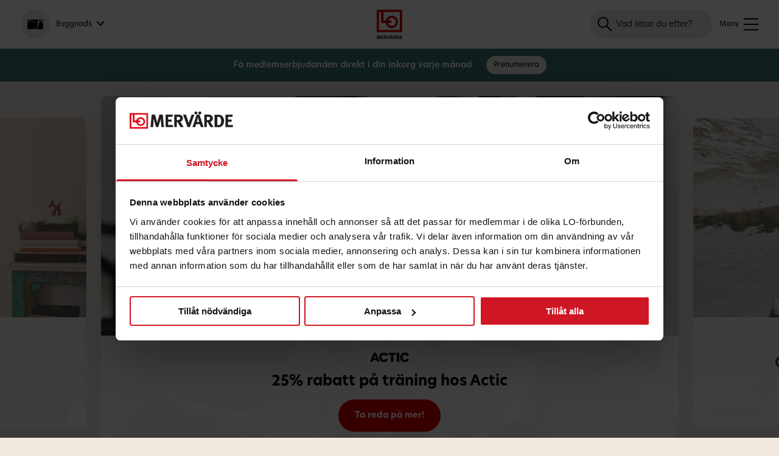

--- FILE ---
content_type: text/html; charset=UTF-8
request_url: https://lomervarde.se/byggnads/
body_size: 39362
content:
<!doctype html><html class="no-js" lang="sv-SE"><head><meta charset="UTF-8"><meta name="viewport" content="width=device-width, initial-scale=1"><link href="https://lomervarde.se/byggnads/wp-content/themes/lomervarde24/favicon.png" rel="shortcut icon"><link href="https://lomervarde.se/byggnads/wp-content/themes/lomervarde24/favicon.png" rel="apple-touch-icon"><meta name="theme-color" content="#ffffff"><meta name="google-site-verification" content="Jb4W1lrnkyq6GR2CNOT4igDisnlodnMhbu1g8i3NZ-M" />  <script defer src="[data-uri]"></script>  <noscript><iframe src="https://www.googletagmanager.com/ns.html?id=GTM-P76328" height="0" width="0"></iframe></noscript>  <script defer src="https://cdn.lgrckt-in.com/LogRocket.min.js" crossorigin="anonymous"></script> <script defer src="[data-uri]"></script> <meta name='robots' content='index, follow, max-image-preview:large, max-snippet:-1, max-video-preview:-1' /><link rel="canonical" href="https://lomervarde.se/" /><title>LO Mervärde - Rabatter och erbjudanden för oss tillsammans</title><meta name="description" content="LO Mervärde är ett samarbete mellan 13 LO-förbund, cirka 1,4 miljoner medlemmar, där vi gemensamt förhandlar fram rabatter, förmåner och erbjudanden." /><meta property="og:locale" content="sv_SE" /><meta property="og:type" content="website" /><meta property="og:title" content="LO Mervärde - Rabatter och erbjudanden för oss tillsammans" /><meta property="og:description" content="LO Mervärde är ett samarbete mellan 13 LO-förbund, cirka 1,4 miljoner medlemmar, där vi gemensamt förhandlar fram rabatter, förmåner och erbjudanden." /><meta property="og:url" content="https://lomervarde.se/byggnads/" /><meta property="og:site_name" content="Byggnads" /><meta property="article:modified_time" content="2026-01-16T12:53:26+00:00" /><meta name="twitter:card" content="summary_large_image" /> <script type="application/ld+json" class="yoast-schema-graph">{"@context":"https://schema.org","@graph":[{"@type":"WebPage","@id":"https://lomervarde.se/byggnads/","url":"https://lomervarde.se/byggnads/","name":"LO Mervärde - Rabatter och erbjudanden för oss tillsammans","isPartOf":{"@id":"https://lomervarde.se/byggnads/#website"},"datePublished":"2021-01-14T14:23:39+00:00","dateModified":"2026-01-16T12:53:26+00:00","description":"LO Mervärde är ett samarbete mellan 13 LO-förbund, cirka 1,4 miljoner medlemmar, där vi gemensamt förhandlar fram rabatter, förmåner och erbjudanden.","breadcrumb":{"@id":"https://lomervarde.se/byggnads/#breadcrumb"},"inLanguage":"sv-SE","potentialAction":[{"@type":"ReadAction","target":["https://lomervarde.se/byggnads/"]}]},{"@type":"BreadcrumbList","@id":"https://lomervarde.se/byggnads/#breadcrumb","itemListElement":[{"@type":"ListItem","position":1,"name":"Start"}]},{"@type":"WebSite","@id":"https://lomervarde.se/byggnads/#website","url":"https://lomervarde.se/byggnads/","name":"Byggnads","description":"LO Mervärde - förmåner och erbjudanden för oss tillsammans","potentialAction":[{"@type":"SearchAction","target":{"@type":"EntryPoint","urlTemplate":"https://lomervarde.se/byggnads/?s={search_term_string}"},"query-input":{"@type":"PropertyValueSpecification","valueRequired":true,"valueName":"search_term_string"}}],"inLanguage":"sv-SE"}]}</script> <link rel='dns-prefetch' href='//use.typekit.net' /><link rel="alternate" title="oEmbed (JSON)" type="application/json+oembed" href="https://lomervarde.se/byggnads/wp-json/oembed/1.0/embed?url=https%3A%2F%2Flomervarde.se%2Fbyggnads%2F" /><link rel="alternate" title="oEmbed (XML)" type="text/xml+oembed" href="https://lomervarde.se/byggnads/wp-json/oembed/1.0/embed?url=https%3A%2F%2Flomervarde.se%2Fbyggnads%2F&#038;format=xml" /><style id='wp-img-auto-sizes-contain-inline-css' type='text/css'>img:is([sizes=auto i],[sizes^="auto," i]){contain-intrinsic-size:3000px 1500px}
/*# sourceURL=wp-img-auto-sizes-contain-inline-css */</style><style id='classic-theme-styles-inline-css' type='text/css'>/*! This file is auto-generated */
.wp-block-button__link{color:#fff;background-color:#32373c;border-radius:9999px;box-shadow:none;text-decoration:none;padding:calc(.667em + 2px) calc(1.333em + 2px);font-size:1.125em}.wp-block-file__button{background:#32373c;color:#fff;text-decoration:none}
/*# sourceURL=/wp-includes/css/classic-themes.min.css */</style><link rel='stylesheet' id='tablepress-default-css' href='https://lomervarde.se/byggnads/wp-content/cache/autoptimize/26/autoptimize_single_67618bce410baf1c5f16513a9af4b1b9.php?ver=3.2.6' type='text/css' media='all' /><link rel='stylesheet' id='font-css' href='https://use.typekit.net/dxk6zpn.css?ver=1764770229' type='text/css' media='all' /><link rel='stylesheet' id='normalize-css' href='https://lomervarde.se/byggnads/wp-content/cache/autoptimize/26/autoptimize_single_112272e51c80ffe5bd01becd2ce7d656.php?ver=1764770229' type='text/css' media='all' /><link rel='stylesheet' id='main-css' href='https://lomervarde.se/byggnads/wp-content/cache/autoptimize/26/autoptimize_single_f01898542d5b27166fd64bf4f0ffc679.php?ver=1764770229' type='text/css' media='all' /><link rel='stylesheet' id='stylesheet-css' href='https://lomervarde.se/byggnads/wp-content/cache/autoptimize/26/autoptimize_single_1f3ea0578763df10402af790fd530e47.php?ver=1764770229' type='text/css' media='all' /><link rel="https://api.w.org/" href="https://lomervarde.se/byggnads/wp-json/" /><link rel="alternate" title="JSON" type="application/json" href="https://lomervarde.se/byggnads/wp-json/wp/v2/pages/5" /><link rel="EditURI" type="application/rsd+xml" title="RSD" href="https://lomervarde.se/byggnads/xmlrpc.php?rsd" /><meta name="generator" content="WordPress 6.9" /><link rel='shortlink' href='https://lomervarde.se/byggnads/' /> <script defer src="[data-uri]"></script> <style id='global-styles-inline-css' type='text/css'>:root{--wp--preset--aspect-ratio--square: 1;--wp--preset--aspect-ratio--4-3: 4/3;--wp--preset--aspect-ratio--3-4: 3/4;--wp--preset--aspect-ratio--3-2: 3/2;--wp--preset--aspect-ratio--2-3: 2/3;--wp--preset--aspect-ratio--16-9: 16/9;--wp--preset--aspect-ratio--9-16: 9/16;--wp--preset--color--black: #000000;--wp--preset--color--cyan-bluish-gray: #abb8c3;--wp--preset--color--white: #ffffff;--wp--preset--color--pale-pink: #f78da7;--wp--preset--color--vivid-red: #cf2e2e;--wp--preset--color--luminous-vivid-orange: #ff6900;--wp--preset--color--luminous-vivid-amber: #fcb900;--wp--preset--color--light-green-cyan: #7bdcb5;--wp--preset--color--vivid-green-cyan: #00d084;--wp--preset--color--pale-cyan-blue: #8ed1fc;--wp--preset--color--vivid-cyan-blue: #0693e3;--wp--preset--color--vivid-purple: #9b51e0;--wp--preset--gradient--vivid-cyan-blue-to-vivid-purple: linear-gradient(135deg,rgb(6,147,227) 0%,rgb(155,81,224) 100%);--wp--preset--gradient--light-green-cyan-to-vivid-green-cyan: linear-gradient(135deg,rgb(122,220,180) 0%,rgb(0,208,130) 100%);--wp--preset--gradient--luminous-vivid-amber-to-luminous-vivid-orange: linear-gradient(135deg,rgb(252,185,0) 0%,rgb(255,105,0) 100%);--wp--preset--gradient--luminous-vivid-orange-to-vivid-red: linear-gradient(135deg,rgb(255,105,0) 0%,rgb(207,46,46) 100%);--wp--preset--gradient--very-light-gray-to-cyan-bluish-gray: linear-gradient(135deg,rgb(238,238,238) 0%,rgb(169,184,195) 100%);--wp--preset--gradient--cool-to-warm-spectrum: linear-gradient(135deg,rgb(74,234,220) 0%,rgb(151,120,209) 20%,rgb(207,42,186) 40%,rgb(238,44,130) 60%,rgb(251,105,98) 80%,rgb(254,248,76) 100%);--wp--preset--gradient--blush-light-purple: linear-gradient(135deg,rgb(255,206,236) 0%,rgb(152,150,240) 100%);--wp--preset--gradient--blush-bordeaux: linear-gradient(135deg,rgb(254,205,165) 0%,rgb(254,45,45) 50%,rgb(107,0,62) 100%);--wp--preset--gradient--luminous-dusk: linear-gradient(135deg,rgb(255,203,112) 0%,rgb(199,81,192) 50%,rgb(65,88,208) 100%);--wp--preset--gradient--pale-ocean: linear-gradient(135deg,rgb(255,245,203) 0%,rgb(182,227,212) 50%,rgb(51,167,181) 100%);--wp--preset--gradient--electric-grass: linear-gradient(135deg,rgb(202,248,128) 0%,rgb(113,206,126) 100%);--wp--preset--gradient--midnight: linear-gradient(135deg,rgb(2,3,129) 0%,rgb(40,116,252) 100%);--wp--preset--font-size--small: 13px;--wp--preset--font-size--medium: 20px;--wp--preset--font-size--large: 36px;--wp--preset--font-size--x-large: 42px;--wp--preset--spacing--20: 0.44rem;--wp--preset--spacing--30: 0.67rem;--wp--preset--spacing--40: 1rem;--wp--preset--spacing--50: 1.5rem;--wp--preset--spacing--60: 2.25rem;--wp--preset--spacing--70: 3.38rem;--wp--preset--spacing--80: 5.06rem;--wp--preset--shadow--natural: 6px 6px 9px rgba(0, 0, 0, 0.2);--wp--preset--shadow--deep: 12px 12px 50px rgba(0, 0, 0, 0.4);--wp--preset--shadow--sharp: 6px 6px 0px rgba(0, 0, 0, 0.2);--wp--preset--shadow--outlined: 6px 6px 0px -3px rgb(255, 255, 255), 6px 6px rgb(0, 0, 0);--wp--preset--shadow--crisp: 6px 6px 0px rgb(0, 0, 0);}:where(.is-layout-flex){gap: 0.5em;}:where(.is-layout-grid){gap: 0.5em;}body .is-layout-flex{display: flex;}.is-layout-flex{flex-wrap: wrap;align-items: center;}.is-layout-flex > :is(*, div){margin: 0;}body .is-layout-grid{display: grid;}.is-layout-grid > :is(*, div){margin: 0;}:where(.wp-block-columns.is-layout-flex){gap: 2em;}:where(.wp-block-columns.is-layout-grid){gap: 2em;}:where(.wp-block-post-template.is-layout-flex){gap: 1.25em;}:where(.wp-block-post-template.is-layout-grid){gap: 1.25em;}.has-black-color{color: var(--wp--preset--color--black) !important;}.has-cyan-bluish-gray-color{color: var(--wp--preset--color--cyan-bluish-gray) !important;}.has-white-color{color: var(--wp--preset--color--white) !important;}.has-pale-pink-color{color: var(--wp--preset--color--pale-pink) !important;}.has-vivid-red-color{color: var(--wp--preset--color--vivid-red) !important;}.has-luminous-vivid-orange-color{color: var(--wp--preset--color--luminous-vivid-orange) !important;}.has-luminous-vivid-amber-color{color: var(--wp--preset--color--luminous-vivid-amber) !important;}.has-light-green-cyan-color{color: var(--wp--preset--color--light-green-cyan) !important;}.has-vivid-green-cyan-color{color: var(--wp--preset--color--vivid-green-cyan) !important;}.has-pale-cyan-blue-color{color: var(--wp--preset--color--pale-cyan-blue) !important;}.has-vivid-cyan-blue-color{color: var(--wp--preset--color--vivid-cyan-blue) !important;}.has-vivid-purple-color{color: var(--wp--preset--color--vivid-purple) !important;}.has-black-background-color{background-color: var(--wp--preset--color--black) !important;}.has-cyan-bluish-gray-background-color{background-color: var(--wp--preset--color--cyan-bluish-gray) !important;}.has-white-background-color{background-color: var(--wp--preset--color--white) !important;}.has-pale-pink-background-color{background-color: var(--wp--preset--color--pale-pink) !important;}.has-vivid-red-background-color{background-color: var(--wp--preset--color--vivid-red) !important;}.has-luminous-vivid-orange-background-color{background-color: var(--wp--preset--color--luminous-vivid-orange) !important;}.has-luminous-vivid-amber-background-color{background-color: var(--wp--preset--color--luminous-vivid-amber) !important;}.has-light-green-cyan-background-color{background-color: var(--wp--preset--color--light-green-cyan) !important;}.has-vivid-green-cyan-background-color{background-color: var(--wp--preset--color--vivid-green-cyan) !important;}.has-pale-cyan-blue-background-color{background-color: var(--wp--preset--color--pale-cyan-blue) !important;}.has-vivid-cyan-blue-background-color{background-color: var(--wp--preset--color--vivid-cyan-blue) !important;}.has-vivid-purple-background-color{background-color: var(--wp--preset--color--vivid-purple) !important;}.has-black-border-color{border-color: var(--wp--preset--color--black) !important;}.has-cyan-bluish-gray-border-color{border-color: var(--wp--preset--color--cyan-bluish-gray) !important;}.has-white-border-color{border-color: var(--wp--preset--color--white) !important;}.has-pale-pink-border-color{border-color: var(--wp--preset--color--pale-pink) !important;}.has-vivid-red-border-color{border-color: var(--wp--preset--color--vivid-red) !important;}.has-luminous-vivid-orange-border-color{border-color: var(--wp--preset--color--luminous-vivid-orange) !important;}.has-luminous-vivid-amber-border-color{border-color: var(--wp--preset--color--luminous-vivid-amber) !important;}.has-light-green-cyan-border-color{border-color: var(--wp--preset--color--light-green-cyan) !important;}.has-vivid-green-cyan-border-color{border-color: var(--wp--preset--color--vivid-green-cyan) !important;}.has-pale-cyan-blue-border-color{border-color: var(--wp--preset--color--pale-cyan-blue) !important;}.has-vivid-cyan-blue-border-color{border-color: var(--wp--preset--color--vivid-cyan-blue) !important;}.has-vivid-purple-border-color{border-color: var(--wp--preset--color--vivid-purple) !important;}.has-vivid-cyan-blue-to-vivid-purple-gradient-background{background: var(--wp--preset--gradient--vivid-cyan-blue-to-vivid-purple) !important;}.has-light-green-cyan-to-vivid-green-cyan-gradient-background{background: var(--wp--preset--gradient--light-green-cyan-to-vivid-green-cyan) !important;}.has-luminous-vivid-amber-to-luminous-vivid-orange-gradient-background{background: var(--wp--preset--gradient--luminous-vivid-amber-to-luminous-vivid-orange) !important;}.has-luminous-vivid-orange-to-vivid-red-gradient-background{background: var(--wp--preset--gradient--luminous-vivid-orange-to-vivid-red) !important;}.has-very-light-gray-to-cyan-bluish-gray-gradient-background{background: var(--wp--preset--gradient--very-light-gray-to-cyan-bluish-gray) !important;}.has-cool-to-warm-spectrum-gradient-background{background: var(--wp--preset--gradient--cool-to-warm-spectrum) !important;}.has-blush-light-purple-gradient-background{background: var(--wp--preset--gradient--blush-light-purple) !important;}.has-blush-bordeaux-gradient-background{background: var(--wp--preset--gradient--blush-bordeaux) !important;}.has-luminous-dusk-gradient-background{background: var(--wp--preset--gradient--luminous-dusk) !important;}.has-pale-ocean-gradient-background{background: var(--wp--preset--gradient--pale-ocean) !important;}.has-electric-grass-gradient-background{background: var(--wp--preset--gradient--electric-grass) !important;}.has-midnight-gradient-background{background: var(--wp--preset--gradient--midnight) !important;}.has-small-font-size{font-size: var(--wp--preset--font-size--small) !important;}.has-medium-font-size{font-size: var(--wp--preset--font-size--medium) !important;}.has-large-font-size{font-size: var(--wp--preset--font-size--large) !important;}.has-x-large-font-size{font-size: var(--wp--preset--font-size--x-large) !important;}
/*# sourceURL=global-styles-inline-css */</style></head><body class="home wp-singular page-template-default page page-id-5 wp-theme-lomervarde24 hide-union-picker"><div id="navigate-to"> <a href="" class="accessibility-link toggle-menu" role="button">Gå till meny</a> <a href="" class="accessibility-link toggle-login" role="button">Logga in</a> <a href="#main-content" class="accessibility-link">Hoppa till innehåll</a></div><main><div class="m-wrapper"><header class="header"><div class="header-area--top"><div class="header-area--inner" role="navigation"><div class="header-logos--fackforbund"> Mitt förbund: <button id="dropdown-forbund" class="union-modal-toggle dropdown-toggle" aria-expanded="false" aria-haspopup="dialog" aria-controls="modal-forbund"> <span class="header-fackforbund--card"> <img 
 src="https://lomervarde.se/byggnads/wp-content/uploads/sites/26/2021/01/byggnads-medlem.png" 
 srcset="https://lomervarde.se/byggnads/wp-content/uploads/sites/26/2021/01/byggnads-medlem.png 640w, https://lomervarde.se/byggnads/wp-content/uploads/sites/26/2021/01/byggnads-medlem-300x188.png 300w, https://lomervarde.se/byggnads/wp-content/uploads/sites/26/2021/01/byggnads-medlem-480x302.png 480w, https://lomervarde.se/byggnads/wp-content/uploads/sites/26/2021/01/byggnads-medlem-560x352.png 560w, https://lomervarde.se/byggnads/wp-content/uploads/sites/26/2021/01/byggnads-medlem-638x401.png 638w"
 sizes="26px"
 width="640"
 height="402"
 alt="Byggnads"
 > </span> <span class="header-fackforbund--title">Byggnads</span> </button></div><ul class="navbar-nav--top"><li><a href="https://lomervarde.se/byggnads/byggnadskortet/">Byggnadskortet</a></li><li><a href="https://lomervarde.se/om-lo-mervarde">Om LO Mervärde</a></li><li><a href="https://lomeddelanden.se/" target="_blank">LO Meddelanden <span class="icon"><img src="https://lomervarde.se/byggnads/wp-content/themes/lomervarde24/assets/img/icons/icon-lo-meddelanden-24x24.svg" alt="LO Meddelanden"></span></a></li></ul></div></div><div class="header-area"><div class="header-area--inner"><div class="header-logos--fackforbund"> <button id="dropdown-forbund" class="union-modal-toggle dropdown-toggle" aria-expanded="false"> <span class="header-fackforbund--card"> <img 
 src="https://lomervarde.se/byggnads/wp-content/uploads/sites/26/2021/01/byggnads-medlem.png" 
 srcset="https://lomervarde.se/byggnads/wp-content/uploads/sites/26/2021/01/byggnads-medlem.png 640w, https://lomervarde.se/byggnads/wp-content/uploads/sites/26/2021/01/byggnads-medlem-300x188.png 300w, https://lomervarde.se/byggnads/wp-content/uploads/sites/26/2021/01/byggnads-medlem-480x302.png 480w, https://lomervarde.se/byggnads/wp-content/uploads/sites/26/2021/01/byggnads-medlem-560x352.png 560w, https://lomervarde.se/byggnads/wp-content/uploads/sites/26/2021/01/byggnads-medlem-638x401.png 638w"
 sizes="26px"
 width="640"
 height="402"
 alt="Byggnads"
 > </span> <span class="header-fackforbund--title">Byggnads</span> </button></div><div class="header-logo-lomervarde"> <a href="https://lomervarde.se/byggnads" aria-label="Till startsidan"> <svg class="logo-mobile" width="42px" height="48px" viewBox="0 0 42 48" version="1.1" xmlns="http://www.w3.org/2000/svg" xmlns:xlink="http://www.w3.org/1999/xlink"> <g id="lo-mervarde-logo-phone" stroke="none" stroke-width="1" fill="none" fill-rule="evenodd"> <g id="logo-lomervarde-2" fill-rule="nonzero"> <g id="logo-lomervarde"> <path d="M0,36.942941 L41.6582808,36.942941 L41.6582808,0 L0,0 L0,36.942941 Z M37.9945052,33.2502375 L3.66693266,33.2502375 L3.66693266,3.69508942 L6.99842701,3.69508942 L6.99842701,21.7458319 L14.8082201,21.7458319 C15.621954,26.6068707 19.8161167,30.3107088 24.8705801,30.3107088 C30.5083114,30.3107088 35.0773758,25.7049699 35.0773758,20.0263348 C35.0773758,14.3445184 30.5083114,9.74116558 24.8705801,9.74116558 C20.0813103,9.74116558 16.0655218,13.0656326 14.9644949,17.5488911 L11.1641762,17.5488911 L11.1641762,3.69508942 L37.9945052,3.69508942 L37.9945052,33.2502375 Z M18.8090125,17.5488911 C19.7821782,15.1350736 22.1270893,13.4346643 24.8705801,13.4346643 C28.4838426,13.4346643 31.4104432,16.3853277 31.4104432,20.0263348 C31.4104432,23.6657514 28.4838426,26.6156193 24.8705801,26.6156193 C21.8500568,26.6156193 19.3070397,24.552541 18.5564472,21.7458319 L24.0789457,21.7458319 L24.0789457,17.5488911 L18.8090125,17.5488911 Z" id="lo" fill="#DB0000"></path> <path d="M1.63745253,44.1460549 L1.65978142,44.1460549 L2.85809895,48 L3.89267123,48 L5.09843173,44.1312321 L5.12820359,44.1312321 L5.59711045,48 L6.75821315,48 L5.96181579,42.4710711 L4.56253817,42.4710711 L3.41632141,46.1693761 L3.40143547,46.1693761 L2.23288981,42.4710711 L0.796397365,42.4710711 L0,48 L1.15365973,48 L1.63745253,44.1460549 Z M7.64392611,48 L11.1272342,48 L11.1272342,46.9179308 L8.85712957,46.9179308 L8.85712957,45.7098672 L10.9337171,45.7098672 L10.9337171,44.7093238 L8.85712957,44.7093238 L8.85712957,43.5605517 L11.1272342,43.5605517 L11.1272342,42.4710711 L7.64392611,42.4710711 L7.64392611,48 Z M13.9109035,42.4710711 C15.2506374,42.4710711 16.0842496,43.1158658 16.0842496,44.2720493 C16.0842496,44.9316668 15.7344302,45.6802215 14.677529,45.9544445 L16.3521964,48 L14.893375,48 L13.4196677,46.0582046 L13.367567,46.0582046 L13.367567,48 L12.1543635,48 L12.1543635,42.4710711 L13.9109035,42.4710711 Z M17.5951717,42.4710711 L19.1284227,46.7104107 L20.6393448,42.4710711 L21.897206,42.4710711 L19.7834037,48 L18.4734417,48 L16.3224245,42.4710711 L17.5951717,42.4710711 Z M24.9488221,42.4710711 L27.0551815,48 L25.7824343,48 L25.2911986,46.6511192 L23.214611,46.6511192 L22.7382612,48 L21.472957,48 L23.5495445,42.4710711 L24.9488221,42.4710711 Z M24.2491833,43.7310147 L23.5495445,45.6579872 L24.9488221,45.6579872 L24.2491833,43.7310147 Z M13.8811316,43.5753746 L13.367567,43.5753746 L13.367567,45.1243641 L13.8588027,45.1243641 C14.5137837,45.1243641 14.8636032,44.8353182 14.8636032,44.3461636 C14.8636032,43.8421862 14.4840119,43.5753746 13.8811316,43.5753746 Z M23.3857993,40.7812644 C23.6984038,40.7812644 23.9514647,41.0258417 23.9514647,41.3297104 C23.9514647,41.6261677 23.6984038,41.870745 23.3857993,41.870745 C23.0806376,41.870745 22.8275768,41.6261677 22.8275768,41.3297104 C22.8275768,41.0258417 23.0806376,40.7812644 23.3857993,40.7812644 Z M25.1125674,40.7812644 C25.417729,40.7812644 25.6707898,41.0258417 25.6707898,41.3297104 C25.6707898,41.6261677 25.417729,41.870745 25.1125674,41.870745 C24.7999628,41.870745 24.5543449,41.6261677 24.5543449,41.3297104 C24.5543449,41.0258417 24.7999628,40.7812644 25.1125674,40.7812644 Z M27.6729477,48 L28.8861511,48 L28.8861511,46.0582046 L28.9382519,46.0582046 L30.4119592,48 L31.8707805,48 L30.1961132,45.9544445 C31.2530143,45.6802215 31.6028337,44.9316668 31.6028337,44.2720493 C31.6028337,43.1158658 30.7692215,42.4710711 29.4294877,42.4710711 L27.6729477,42.4710711 L27.6729477,48 Z M28.8861511,45.1243641 L28.8861511,43.5753746 L29.3997158,43.5753746 C30.002596,43.5753746 30.3821873,43.8421862 30.3821873,44.3461636 C30.3821873,44.8353182 30.0323679,45.1243641 29.3773869,45.1243641 L28.8861511,45.1243641 Z M34.2450867,42.4710711 L32.6076342,42.4710711 L32.6076342,48 L34.2450867,48 C36.0313985,48 37.2669309,46.9031079 37.2669309,45.2355355 C37.2669309,43.5753746 36.0537274,42.4710711 34.2450867,42.4710711 Z M33.8208376,46.9031079 L33.8208376,43.5753746 L34.2971874,43.5753746 C35.3317597,43.5753746 36.0388415,44.1682892 36.0388415,45.242947 C36.0388415,46.3027819 35.3317597,46.9031079 34.2971874,46.9031079 L33.8208376,46.9031079 Z M38.1749727,48 L41.6582808,48 L41.6582808,46.9179308 L39.3881762,46.9179308 L39.3881762,45.7098672 L41.4647637,45.7098672 L41.4647637,44.7093238 L39.3881762,44.7093238 L39.3881762,43.5605517 L41.6582808,43.5605517 L41.6582808,42.4710711 L38.1749727,42.4710711 L38.1749727,48 Z" id="mervarde" fill="#000000"></path> </g> </g> </g> </svg> <svg class="logo-desktop" width="162px" height="48px" viewBox="0 0 162 48" version="1.1" xmlns="http://www.w3.org/2000/svg" xmlns:xlink="http://www.w3.org/1999/xlink"> <g id="lo-mervarde-logo-desktop" stroke="none" stroke-width="1" fill="none" fill-rule="evenodd"> <path d="M2.55440114e-12,48 L54.1446685,48 L54.1446685,0 L2.55440114e-12,0 L2.55440114e-12,48 Z M49.3827361,43.2020667 L4.76603568,43.2020667 L4.76603568,4.80103336 L9.09609092,4.80103336 L9.09609092,28.2543811 L19.2467416,28.2543811 C20.3043789,34.5703336 25.7556732,39.3827341 32.3251292,39.3827341 C39.6526783,39.3827341 45.5912449,33.398493 45.5912449,26.0202368 C45.5912449,18.6378471 39.6526783,12.6567061 32.3251292,12.6567061 C26.1003543,12.6567061 20.8808989,16.9761894 19.4498573,22.8012917 L14.5104552,22.8012917 L14.5104552,4.80103336 L49.3827361,4.80103336 L49.3827361,43.2020667 Z M24.4467061,22.8012917 C25.7115623,19.6650162 28.7593221,17.4556727 32.3251292,17.4556727 C37.0214081,17.4556727 40.8252093,21.2894726 40.8252093,26.0202368 C40.8252093,30.7489343 37.0214081,34.5817007 32.3251292,34.5817007 C28.3992536,34.5817007 25.0940088,31.901141 24.1184384,28.2543811 L31.2962154,28.2543811 L31.2962154,22.8012917 L24.4467061,22.8012917 Z" id="lo" fill="#DB0000" fill-rule="nonzero"></path> <path d="M66.5694858,21.3564218 L66.6223357,21.3564218 L69.4586135,30.4818479 L71.9073253,30.4818479 L74.7612198,21.321324 L74.8316863,21.321324 L75.9415341,30.4818479 L78.6897288,30.4818479 L76.8047491,17.3903713 L73.4928222,17.3903713 L70.7798609,26.1472705 L70.7446276,26.1472705 L67.9788163,17.3903713 L64.5788063,17.3903713 L62.6938266,30.4818479 L65.4244047,30.4818479 L66.5694858,21.3564218 Z M80.786108,30.4818479 L89.0306919,30.4818479 L89.0306919,27.919709 L83.6576191,27.919709 L83.6576191,25.0592389 L88.5726595,25.0592389 L88.5726595,22.6901379 L83.6576191,22.6901379 L83.6576191,19.970059 L89.0306919,19.970059 L89.0306919,17.3903713 L80.786108,17.3903713 L80.786108,30.4818479 Z M95.6193124,17.3903713 C98.7903062,17.3903713 100.763369,18.9171252 100.763369,21.654753 C100.763369,23.2166048 99.9353873,24.9890433 97.4338255,25.6383525 L101.397568,30.4818479 L97.9447079,30.4818479 L94.4566147,25.8840371 L94.3332983,25.8840371 L94.3332983,30.4818479 L91.4617872,30.4818479 L91.4617872,17.3903713 L95.6193124,17.3903713 Z M104.339545,17.3903713 L107.968572,27.4283399 L111.544748,17.3903713 L114.521959,17.3903713 L109.518835,30.4818479 L106.418308,30.4818479 L101.327101,17.3903713 L104.339545,17.3903713 Z M121.744778,17.3903713 L126.730285,30.4818479 L123.717841,30.4818479 L122.555143,27.2879488 L117.640103,27.2879488 L116.512638,30.4818479 L113.517811,30.4818479 L118.432851,17.3903713 L121.744778,17.3903713 Z M120.088815,20.3736836 L118.432851,24.9363967 L121.744778,24.9363967 L120.088815,20.3736836 Z M95.5488459,20.0051568 L94.3332983,20.0051568 L94.3332983,23.6728761 L95.495996,23.6728761 C97.0462596,23.6728761 97.8742414,22.9884692 97.8742414,21.830242 C97.8742414,20.6369171 96.9757931,20.0051568 95.5488459,20.0051568 Z M118.045285,13.3892229 C118.785184,13.3892229 119.384149,13.9683365 119.384149,14.6878412 C119.384149,15.3897971 118.785184,15.9689107 118.045285,15.9689107 C117.323003,15.9689107 116.724038,15.3897971 116.724038,14.6878412 C116.724038,13.9683365 117.323003,13.3892229 118.045285,13.3892229 Z M122.132344,13.3892229 C122.854626,13.3892229 123.453591,13.9683365 123.453591,14.6878412 C123.453591,15.3897971 122.854626,15.9689107 122.132344,15.9689107 C121.392445,15.9689107 120.811097,15.3897971 120.811097,14.6878412 C120.811097,13.9683365 121.392445,13.3892229 122.132344,13.3892229 Z M128.192466,30.4818479 L131.063977,30.4818479 L131.063977,25.8840371 L131.187293,25.8840371 L134.675386,30.4818479 L138.128246,30.4818479 L134.164504,25.6383525 C136.666066,24.9890433 137.494047,23.2166048 137.494047,21.654753 C137.494047,18.9171252 135.520985,17.3903713 132.349991,17.3903713 L128.192466,17.3903713 L128.192466,30.4818479 Z M131.063977,23.6728761 L131.063977,20.0051568 L132.279524,20.0051568 C133.706471,20.0051568 134.60492,20.6369171 134.60492,21.830242 C134.60492,22.9884692 133.776938,23.6728761 132.226674,23.6728761 L131.063977,23.6728761 Z M143.747952,17.3903713 L139.872293,17.3903713 L139.872293,30.4818479 L143.747952,30.4818479 C147.975944,30.4818479 150.900305,27.8846112 150.900305,23.9361096 C150.900305,20.0051568 148.028794,17.3903713 143.747952,17.3903713 Z M142.743804,27.8846112 L142.743804,20.0051568 L143.871268,20.0051568 C146.31998,20.0051568 147.99356,21.4090685 147.99356,23.9536585 C147.99356,26.4631506 146.31998,27.8846112 143.871268,27.8846112 L142.743804,27.8846112 Z M153.049534,30.4818479 L161.294118,30.4818479 L161.294118,27.919709 L155.921045,27.919709 L155.921045,25.0592389 L160.836085,25.0592389 L160.836085,22.6901379 L155.921045,22.6901379 L155.921045,19.970059 L161.294118,19.970059 L161.294118,17.3903713 L153.049534,17.3903713 L153.049534,30.4818479 Z" id="mervarde" fill="#000000" fill-rule="nonzero"></path> </g> </svg> </a></div><nav aria-label="Huvudmeny" role="navigation"><ul class="navbar-nav"><li><a href="" class="toggle-menu-and-cats header-nav-menu-trigger" role="button" aria-labelledby=":m1:"> <span hidden id=":m1:">Öppna meny</span> <span class="open-menu"> <svg id="menu-trigger" width="24px" height="24px" viewBox="0 0 24 24" version="1.1" xmlns="http://www.w3.org/2000/svg" xmlns:xlink="http://www.w3.org/1999/xlink"> <g id="icon-meny-24x24" stroke="none" stroke-width="1" fill="none" fill-rule="evenodd"> <g id="meny" transform="translate(0, 2)" fill="#000000"> <path d="M0,0 L24,0 L24,2 L0,2 Z M0,9 L24,9 L24,11 L0,11 Z M0,18 L24,18 L24,20 L0,20 Z"></path> </g> </g> </svg> </span> <span class="close-menu" aria-label="Stäng meny"> <svg width="24px" height="24px" viewBox="0 0 24 24" version="1.1" xmlns="http://www.w3.org/2000/svg" xmlns:xlink="http://www.w3.org/1999/xlink"> <g id="icon-meny-close-24x24" stroke="none" stroke-width="1" fill="none" fill-rule="evenodd"> <g id="meny-close" transform="translate(0.5858, 0.5858)" fill="#DB0000" fill-rule="nonzero"> <path d="M21.4142136,0 L22.8284271,1.41421356 L12.828,11.414 L22.8284271,21.4142136 L21.4142136,22.8284271 L11.414,12.828 L1.41421356,22.8284271 L0,21.4142136 L10,11.414 L0,1.41421356 L1.41421356,0 L11.414,10 L21.4142136,0 Z"></path> </g> </g> </svg> </span> Kategorier</a></li><li><a href="https://lomervarde.se/byggnads/mastercard">Mastercard</a></li><li><a href="https://lomervarde.se/byggnads/varumarken">Varumärken</a></li></ul></nav> <a href="" id="changeColorLink" class="toggle-menu header-menu-trigger" role="button" aria-expanded="false" aria-controls="mobile-nav" aria-label="Mobilmeny" tabindex="0"> <span class="title-menu">Meny</span> <span class="open-menu"> <svg id="menu-trigger" width="24px" height="24px" viewBox="0 0 24 24" version="1.1" xmlns="http://www.w3.org/2000/svg" xmlns:xlink="http://www.w3.org/1999/xlink"> <g id="icon-meny-24x24" stroke="none" stroke-width="1" fill="none" fill-rule="evenodd"> <g id="meny" transform="translate(0, 2)" fill="#000000"> <path d="M0,0 L24,0 L24,2 L0,2 Z M0,9 L24,9 L24,11 L0,11 Z M0,18 L24,18 L24,20 L0,20 Z"></path> </g> </g> </svg> </span> <span class="close-menu" aria-label="Stäng meny"> <svg width="24px" height="24px" viewBox="0 0 24 24" version="1.1" xmlns="http://www.w3.org/2000/svg" xmlns:xlink="http://www.w3.org/1999/xlink"> <g id="icon-meny-close-24x24" stroke="none" stroke-width="1" fill="none" fill-rule="evenodd"> <g id="meny-close" transform="translate(0.5858, 0.5858)" fill="#DB0000" fill-rule="nonzero"> <path d="M21.4142136,0 L22.8284271,1.41421356 L12.828,11.414 L22.8284271,21.4142136 L21.4142136,22.8284271 L11.414,12.828 L1.41421356,22.8284271 L0,21.4142136 L10,11.414 L0,1.41421356 L1.41421356,0 L11.414,10 L21.4142136,0 Z"></path> </g> </g> </svg> </span> </a><div class="header-utils"><div class="header-utils--search"> <a href="" id="q" class="search-trigger" id="search-trigger"> <span class="header-utils--title sr-only">Sök</span> <span class="header-utils--icon"><svg width="24px" height="24px" viewBox="0 0 24 24" version="1.1" xmlns="http://www.w3.org/2000/svg" xmlns:xlink="http://www.w3.org/1999/xlink"> <g id="icon-sok-24x24" stroke="none" stroke-width="1" fill="none" fill-rule="evenodd"> <g id="icon-sok" transform="translate(2, 2)" fill="#000000" fill-rule="nonzero"> <path d="M7.82608696,0 C12.1483154,0 15.6521739,3.50385848 15.6521739,7.82608696 C15.6521739,9.62671433 15.0440686,11.2853111 14.0220232,12.6077119 L20.7071068,19.2928932 L19.2928932,20.7071068 L12.6077119,14.0220232 C11.2853111,15.0440686 9.62671433,15.6521739 7.82608696,15.6521739 C3.50385848,15.6521739 0,12.1483154 0,7.82608696 C0,3.50385848 3.50385848,0 7.82608696,0 Z M7.82608696,2 C4.60842798,2 2,4.60842798 2,7.82608696 C2,11.0437459 4.60842798,13.6521739 7.82608696,13.6521739 C11.0437459,13.6521739 13.6521739,11.0437459 13.6521739,7.82608696 C13.6521739,4.60842798 11.0437459,2 7.82608696,2 Z"></path> </g> </g> </svg></span> </a><form action="https://lomervarde.se/byggnads/" method="GET" class="smd-hidden-search-form"><div class="search-content"> <label for="sq-m" class="visually-hidden">Sök</label> <input id="sq-m" class="content-search" type="search" name="s" value="" placeholder="Vad letar du efter?"> <button class="search-form-submit" type="submit" aria-label="Sök"><svg width="24px" height="24px" viewBox="0 0 24 24" version="1.1" xmlns="http://www.w3.org/2000/svg" xmlns:xlink="http://www.w3.org/1999/xlink"> <g id="icon-search" stroke="none" stroke-width="1" fill="none" fill-rule="evenodd"> <path d="M8.94643202,-2.48689958e-14 C13.88741,-2.48689958e-14 17.892864,4.00545405 17.892864,8.94643202 C17.892864,11.0566795 17.1622422,12.996281 15.9401591,14.5260759 L23.7071068,22.2928932 L22.2928932,23.7071068 L14.5260759,15.9401591 C12.996281,17.1622422 11.0566795,17.892864 8.94643202,17.892864 C4.00545405,17.892864 0,13.88741 0,8.94643202 C0,4.00545405 4.00545405,-2.48689958e-14 8.94643202,-2.48689958e-14 Z M8.94643202,2 C5.11002355,2 2,5.11002355 2,8.94643202 C2,12.7828405 5.11002355,15.892864 8.94643202,15.892864 C12.7828405,15.892864 15.892864,12.7828405 15.892864,8.94643202 C15.892864,5.11002355 12.7828405,2 8.94643202,2 Z" id="search" fill="#000000" fill-rule="nonzero"></path> </g> </svg></button></div></form></div><div class="header-utils--profile"> <a href="" role="button" tabindex="0" class="toggle-login header-utils--profile-login header-login-trigger"> <span class="header-utils--title">Logga in</span> <span class="header-utils--profile-icon"><svg width="24px" height="24px" viewBox="0 0 24 24" version="1.1" xmlns="http://www.w3.org/2000/svg" xmlns:xlink="http://www.w3.org/1999/xlink"> <g id="icon-profile" stroke="none" stroke-width="1" fill="none" fill-rule="evenodd"> <path d="M12,0 C15.5346224,0 18.4,2.8894564 18.4,6.45378151 C18.4,10.0181066 15.5346224,12.907563 12,12.907563 C8.4653776,12.907563 5.6,10.0181066 5.6,6.45378151 C5.6,2.8894564 8.4653776,0 12,0 Z M12,2 C9.57371093,2 7.6,3.99029674 7.6,6.45378151 C7.6,8.91726628 9.57371093,10.907563 12,10.907563 C14.4262891,10.907563 16.4,8.91726628 16.4,6.45378151 C16.4,3.99029674 14.4262891,2 12,2 Z M2.4492936e-16,20 C4.47835485e-16,16.6862915 2.6862915,14 6,14 L18,14 C21.3137085,14 24,16.6862915 24,20 L24,24 L0,24 L6.123234e-17,23 L2.4492936e-16,20 Z M22,22 L22,20 C22,17.790861 20.209139,16 18,16 L6,16 C3.790861,16 2,17.790861 2,20 L2,22 L22,22 Z" id="profile" fill="#000000" fill-rule="nonzero"></path> </g> </svg></span> </a></div></div></div></div><section class="section-search" id="section-search"><div class="site-width--n"><form action="https://lomervarde.se/byggnads/" method="GET"><div class="search-content"> <label for="sq" class="visually-hidden">Sök</label> <input id="sq" class="content-search" type="search" name="s" value="" placeholder="Sök"> <button class="search-form-submit" type="submit" aria-label="Sök"> <svg width="24px" height="24px" viewBox="0 0 24 24" version="1.1" xmlns="http://www.w3.org/2000/svg" xmlns:xlink="http://www.w3.org/1999/xlink"> <g id="icon-sok-24x24" stroke="none" stroke-width="1" fill="none" fill-rule="evenodd"> <g id="icon-sok" transform="translate(2, 2)" fill="#FFFFFF" fill-rule="nonzero"> <path d="M7.82608696,0 C12.1483154,0 15.6521739,3.50385848 15.6521739,7.82608696 C15.6521739,9.62671433 15.0440686,11.2853111 14.0220232,12.6077119 L20.7071068,19.2928932 L19.2928932,20.7071068 L12.6077119,14.0220232 C11.2853111,15.0440686 9.62671433,15.6521739 7.82608696,15.6521739 C3.50385848,15.6521739 0,12.1483154 0,7.82608696 C0,3.50385848 3.50385848,0 7.82608696,0 Z M7.82608696,2 C4.60842798,2 2,4.60842798 2,7.82608696 C2,11.0437459 4.60842798,13.6521739 7.82608696,13.6521739 C11.0437459,13.6521739 13.6521739,11.0437459 13.6521739,7.82608696 C13.6521739,4.60842798 11.0437459,2 7.82608696,2 Z"></path> </g> </g> </svg> </button></div></form></div></section></header> <span id="main-content" class="anchor-sections"></span><section class="section-standard-callout"><div class="site-width position-relative"><div class="section-standard-callout-info"><div class="inner"><p>Få medlemserbjudanden direkt i din inkorg varje månad</p><div class="call-to-action"><a href="#nyhetsbrev" class="btn btn-secondary btn-sm">Prenumerera</a></div></div></div></div></section><section class="section-hero-slider"><div class="hero-slide slider"><div> <span class="offers-value-img"> <svg width="132" height="132" viewBox="0 0 132 132" xmlns="http://www.w3.org/2000/svg"><title>manadens-erbjudande.svg</title><g fill="none" fill-rule="evenodd"><path fill="#DB0000" d="m66 0-4.765 5.467-5.56-4.654-3.85 6.145-6.22-3.728-2.842 6.671-6.727-2.707-1.762 7.033-7.067-1.622-.642 7.223-7.235-.497.498 7.234-7.223.642 1.622 7.067-7.034 1.763L9.9 42.763 3.23 45.605l3.728 6.22-6.146 3.851 4.654 5.56L0 66l5.466 4.764-4.654 5.56 6.146 3.85-3.728 6.221 6.671 2.842-2.708 6.726 7.034 1.763-1.622 7.067 7.223.64-.498 7.236 7.235-.497.642 7.223 7.067-1.622 1.762 7.033 6.727-2.709 2.842 6.673 6.22-3.728 3.85 6.145 5.56-4.654L66 132l4.764-5.467 5.56 4.654 3.85-6.145 6.22 3.728 2.842-6.673 6.727 2.709 1.763-7.033 7.067 1.622.642-7.223 7.234.497-.497-7.235 7.223-.64-1.623-7.068 7.034-1.763-2.709-6.726 6.672-2.842-3.728-6.22 6.146-3.851-4.654-5.56L132 66l-5.467-4.764 4.654-5.56-6.146-3.85 3.728-6.221-6.672-2.842 2.709-6.726-7.034-1.763 1.623-7.067-7.223-.642.497-7.234-7.234.497-.642-7.223-7.067 1.622-1.763-7.033-6.727 2.707-2.842-6.671-6.22 3.728-3.85-6.145-5.56 4.654z"/><g fill="#FFF" fill-rule="nonzero"><path d="M27.12 50.672h.048l2.816 8.768h1.936l2.832-8.816h.048l1.136 8.816h2.176l-1.744-11.92h-2.64l-2.704 8.512h-.016l-2.784-8.512h-2.656l-1.76 11.92h2.16zM43.376 59.664A3.39 3.39 0 0 0 46.336 58h.016l.224 1.44h1.856v-8.8h-1.856l-.224 1.44h-.016c-.608-1.008-1.664-1.648-2.96-1.648-2 0-3.936 1.824-3.936 4.624 0 2.768 1.936 4.608 3.936 4.608m-1.712-4.624c0-1.52.992-2.608 2.32-2.608 1.296 0 2.272 1.072 2.272 2.608s-.976 2.608-2.272 2.608c-1.328 0-2.32-1.088-2.32-2.608m.832-7.296c0 1.008.816 1.744 1.888 1.744s1.872-.736 1.872-1.744c0-.992-.8-1.744-1.872-1.744s-1.888.752-1.888 1.744m1.04 0c0-.448.352-.8.848-.8.48 0 .832.352.832.8 0 .464-.352.816-.832.816-.496 0-.848-.352-.848-.816M55.392 50.432a3.1 3.1 0 0 0-2.656 1.472h-.048l-.24-1.264h-1.712v8.8h2.208v-5.264c0-1.008.736-1.728 1.744-1.728 1.056 0 1.6.576 1.6 1.792v5.2h2.208v-5.872c0-1.936-1.184-3.136-3.104-3.136M64.16 59.664A3.39 3.39 0 0 0 67.12 58h.016l.224 1.44h1.856v-8.8H67.36l-.224 1.44h-.016c-.608-1.008-1.664-1.648-2.96-1.648-2 0-3.936 1.824-3.936 4.624 0 2.768 1.936 4.608 3.936 4.608m-1.712-4.624c0-1.52.992-2.608 2.32-2.608 1.296 0 2.272 1.072 2.272 2.608s-.976 2.608-2.272 2.608c-1.328 0-2.32-1.088-2.32-2.608M74.992 59.664A3.4 3.4 0 0 0 77.936 58l.224 1.44h1.856V46.608h-2.208V52c-.56-.96-1.632-1.568-2.832-1.568-2.064 0-3.952 1.792-3.952 4.608s1.92 4.624 3.968 4.624m-1.744-4.624c0-1.52.992-2.608 2.32-2.608 1.296 0 2.272 1.072 2.272 2.608s-.976 2.608-2.272 2.608c-1.328 0-2.32-1.088-2.32-2.608M86.576 59.664c1.12 0 2.16-.304 3.056-.864v-1.888c-.864.608-1.824.96-2.8.96-1.44 0-2.576-.768-2.88-2.192h6.16a6 6 0 0 0 .064-.8c0-2.912-1.792-4.448-3.984-4.448-2.4 0-4.368 1.824-4.368 4.64 0 2.688 1.776 4.592 4.752 4.592m-2.656-5.376c.24-1.28 1.168-2.08 2.256-2.08 1.024 0 1.856.72 1.888 2.08zM96.624 50.432a3.1 3.1 0 0 0-2.656 1.472h-.048l-.24-1.264h-1.712v8.8h2.208v-5.264c0-1.008.736-1.728 1.744-1.728 1.056 0 1.6.576 1.6 1.792v5.2h2.208v-5.872c0-1.936-1.184-3.136-3.104-3.136M105.072 50.432c-2.16 0-3.456 1.152-3.456 2.736s1.296 2.128 2.72 2.528c1.184.352 1.872.56 1.872 1.184 0 .576-.56.944-1.552.944a4.47 4.47 0 0 1-3.008-1.152v2.096c.784.56 1.872.896 3.104.896 2.272 0 3.6-1.104 3.6-2.8 0-1.824-1.536-2.304-2.944-2.672-1.072-.288-1.648-.512-1.648-1.072 0-.528.496-.864 1.392-.864 1.008 0 2.032.352 2.656.816v-1.936c-.656-.432-1.712-.704-2.736-.704M24.752 82.664c1.12 0 2.16-.304 3.056-.864v-1.888c-.864.608-1.824.96-2.8.96-1.44 0-2.576-.768-2.88-2.192h6.16a6 6 0 0 0 .064-.8c0-2.912-1.792-4.448-3.984-4.448-2.4 0-4.368 1.824-4.368 4.64 0 2.688 1.776 4.592 4.752 4.592m-2.656-5.376c.24-1.28 1.168-2.08 2.256-2.08 1.024 0 1.856.72 1.888 2.08zM30.144 82.44h2.208v-4.528c0-1.68 1.072-2.304 2.176-2.304.24 0 .464.016.704.064v-2.064a2.6 2.6 0 0 0-.64-.064c-.784 0-1.84.352-2.432 1.44h-.032l-.224-1.344h-1.76zM38.848 69.608H36.64V82.44h1.856L38.72 81a3.4 3.4 0 0 0 2.944 1.664c2.048 0 3.968-1.808 3.968-4.624s-1.84-4.608-3.888-4.608c-1.168 0-2.32.608-2.896 1.584zm-.032 8.432c0-1.536.992-2.608 2.272-2.608 1.328 0 2.32 1.088 2.32 2.624 0 1.52-.992 2.592-2.304 2.592-1.296 0-2.288-1.072-2.288-2.608M45.84 85.8h2.464c1.04-1.344 1.408-2.848 1.408-4.784V73.64h-2.208v7.552c0 2.128-.544 3.392-1.664 4.608m1.52-14.848c0 .688.544 1.216 1.248 1.216.688 0 1.232-.528 1.232-1.216s-.544-1.232-1.232-1.232c-.704 0-1.248.544-1.248 1.232M55.792 82.664c2.416 0 3.904-1.552 3.904-3.744v-5.28h-2.208v5.28c0 1.12-.64 1.728-1.696 1.728-1.04 0-1.648-.608-1.648-1.712V73.64h-2.208v5.296c0 2.176 1.44 3.728 3.856 3.728M65.36 82.664A3.4 3.4 0 0 0 68.304 81l.224 1.44h1.856V69.608h-2.208V75c-.56-.96-1.632-1.568-2.832-1.568-2.064 0-3.952 1.792-3.952 4.608s1.92 4.624 3.968 4.624m-1.744-4.624c0-1.52.992-2.608 2.32-2.608 1.296 0 2.272 1.072 2.272 2.608s-.976 2.608-2.272 2.608c-1.328 0-2.32-1.088-2.32-2.608M76.128 82.664A3.39 3.39 0 0 0 79.088 81h.016l.224 1.44h1.856v-8.8h-1.856l-.224 1.44h-.016c-.608-1.008-1.664-1.648-2.96-1.648-2 0-3.936 1.824-3.936 4.624 0 2.768 1.936 4.608 3.936 4.608m-1.712-4.624c0-1.52.992-2.608 2.32-2.608 1.296 0 2.272 1.072 2.272 2.608s-.976 2.608-2.272 2.608c-1.328 0-2.32-1.088-2.32-2.608M88.144 73.432a3.1 3.1 0 0 0-2.656 1.472h-.048l-.24-1.264h-1.712v8.8h2.208v-5.264c0-1.008.736-1.728 1.744-1.728 1.056 0 1.6.576 1.6 1.792v5.2h2.208v-5.872c0-1.936-1.184-3.136-3.104-3.136M96.944 82.664A3.4 3.4 0 0 0 99.888 81l.224 1.44h1.856V69.608H99.76V75c-.56-.96-1.632-1.568-2.832-1.568-2.064 0-3.952 1.792-3.952 4.608s1.92 4.624 3.968 4.624M95.2 78.04c0-1.52.992-2.608 2.32-2.608 1.296 0 2.272 1.072 2.272 2.608s-.976 2.608-2.272 2.608c-1.328 0-2.32-1.088-2.32-2.608M108.528 82.664c1.12 0 2.16-.304 3.056-.864v-1.888c-.864.608-1.824.96-2.8.96-1.44 0-2.576-.768-2.88-2.192h6.16a6 6 0 0 0 .064-.8c0-2.912-1.792-4.448-3.984-4.448-2.4 0-4.368 1.824-4.368 4.64 0 2.688 1.776 4.592 4.752 4.592m-2.656-5.376c.24-1.28 1.168-2.08 2.256-2.08 1.024 0 1.856.72 1.888 2.08z"/></g></g></svg> </span> <img
 loading="lazy"
 src="https://lomervarde.se/byggnads/wp-content/uploads/sites/26/2025/12/LO_2520x1260.jpg"
 srcset="https://lomervarde.se/byggnads/wp-content/uploads/sites/26/2025/12/LO_2520x1260.jpg 2520w, https://lomervarde.se/byggnads/wp-content/uploads/sites/26/2025/12/LO_2520x1260-300x150.jpg 300w, https://lomervarde.se/byggnads/wp-content/uploads/sites/26/2025/12/LO_2520x1260-1024x512.jpg 1024w, https://lomervarde.se/byggnads/wp-content/uploads/sites/26/2025/12/LO_2520x1260-768x384.jpg 768w, https://lomervarde.se/byggnads/wp-content/uploads/sites/26/2025/12/LO_2520x1260-1536x768.jpg 1536w, https://lomervarde.se/byggnads/wp-content/uploads/sites/26/2025/12/LO_2520x1260-2048x1024.jpg 2048w, https://lomervarde.se/byggnads/wp-content/uploads/sites/26/2025/12/LO_2520x1260-150x75.jpg 150w, https://lomervarde.se/byggnads/wp-content/uploads/sites/26/2025/12/LO_2520x1260-265x133.jpg 265w, https://lomervarde.se/byggnads/wp-content/uploads/sites/26/2025/12/LO_2520x1260-480x240.jpg 480w, https://lomervarde.se/byggnads/wp-content/uploads/sites/26/2025/12/LO_2520x1260-560x280.jpg 560w, https://lomervarde.se/byggnads/wp-content/uploads/sites/26/2025/12/LO_2520x1260-638x319.jpg 638w, https://lomervarde.se/byggnads/wp-content/uploads/sites/26/2025/12/LO_2520x1260-730x365.jpg 730w, https://lomervarde.se/byggnads/wp-content/uploads/sites/26/2025/12/LO_2520x1260-840x420.jpg 840w, https://lomervarde.se/byggnads/wp-content/uploads/sites/26/2025/12/LO_2520x1260-1120x560.jpg 1120w, https://lomervarde.se/byggnads/wp-content/uploads/sites/26/2025/12/LO_2520x1260-1440x720.jpg 1440w, https://lomervarde.se/byggnads/wp-content/uploads/sites/26/2025/12/LO_2520x1260-1680x840.jpg 1680w"
 sizes="75vw"
 width="2520"
 height="1260"
 alt=""
 class="slide-md"> <img
 loading="lazy"
 src="https://lomervarde.se/byggnads/wp-content/uploads/sites/26/2025/12/Actic_1920x1920.jpg"
 srcset="https://lomervarde.se/byggnads/wp-content/uploads/sites/26/2025/12/Actic_1920x1920.jpg 1920w, https://lomervarde.se/byggnads/wp-content/uploads/sites/26/2025/12/Actic_1920x1920-300x300.jpg 300w, https://lomervarde.se/byggnads/wp-content/uploads/sites/26/2025/12/Actic_1920x1920-1024x1024.jpg 1024w, https://lomervarde.se/byggnads/wp-content/uploads/sites/26/2025/12/Actic_1920x1920-150x150.jpg 150w, https://lomervarde.se/byggnads/wp-content/uploads/sites/26/2025/12/Actic_1920x1920-768x768.jpg 768w, https://lomervarde.se/byggnads/wp-content/uploads/sites/26/2025/12/Actic_1920x1920-1536x1536.jpg 1536w, https://lomervarde.se/byggnads/wp-content/uploads/sites/26/2025/12/Actic_1920x1920-265x265.jpg 265w, https://lomervarde.se/byggnads/wp-content/uploads/sites/26/2025/12/Actic_1920x1920-480x480.jpg 480w, https://lomervarde.se/byggnads/wp-content/uploads/sites/26/2025/12/Actic_1920x1920-560x560.jpg 560w, https://lomervarde.se/byggnads/wp-content/uploads/sites/26/2025/12/Actic_1920x1920-638x638.jpg 638w, https://lomervarde.se/byggnads/wp-content/uploads/sites/26/2025/12/Actic_1920x1920-730x730.jpg 730w, https://lomervarde.se/byggnads/wp-content/uploads/sites/26/2025/12/Actic_1920x1920-840x840.jpg 840w, https://lomervarde.se/byggnads/wp-content/uploads/sites/26/2025/12/Actic_1920x1920-1120x1120.jpg 1120w, https://lomervarde.se/byggnads/wp-content/uploads/sites/26/2025/12/Actic_1920x1920-1440x1440.jpg 1440w, https://lomervarde.se/byggnads/wp-content/uploads/sites/26/2025/12/Actic_1920x1920-1680x1680.jpg 1680w, https://lomervarde.se/byggnads/wp-content/uploads/sites/26/2025/12/Actic_1920x1920-1080x1080.jpg 1080w"
 sizes="100vw"
 width="1920"
 height="1920"
 alt=""
 class="slide-smd"><div class="slider-content w-bg text-dark"> <span class="logo-offers"><img loading="lazy" src="https://lomervarde.se/byggnads/wp-content/uploads/sites/26/2021/12/actic_logga-2021.jpg" alt="" width="400" height="125"></span><h2>25% rabatt på träning hos Actic</h2> <a href="https://lomervarde.se/byggnads/erbjudande/25-rabatt-pa-traning-hos-actic-2/" class="btn btn-primary">Ta reda på mer!</a></div></div><div> <img
 loading="lazy"
 src="https://lomervarde.se/byggnads/wp-content/uploads/sites/26/2026/01/2_Banner-2520x1260-1-scaled.jpg"
 srcset="https://lomervarde.se/byggnads/wp-content/uploads/sites/26/2026/01/2_Banner-2520x1260-1-scaled.jpg 2560w, https://lomervarde.se/byggnads/wp-content/uploads/sites/26/2026/01/2_Banner-2520x1260-1-scaled-300x150.jpg 300w, https://lomervarde.se/byggnads/wp-content/uploads/sites/26/2026/01/2_Banner-2520x1260-1-scaled-1024x512.jpg 1024w, https://lomervarde.se/byggnads/wp-content/uploads/sites/26/2026/01/2_Banner-2520x1260-1-scaled-768x384.jpg 768w, https://lomervarde.se/byggnads/wp-content/uploads/sites/26/2026/01/2_Banner-2520x1260-1-scaled-1536x768.jpg 1536w, https://lomervarde.se/byggnads/wp-content/uploads/sites/26/2026/01/2_Banner-2520x1260-1-scaled-2048x1024.jpg 2048w, https://lomervarde.se/byggnads/wp-content/uploads/sites/26/2026/01/2_Banner-2520x1260-1-scaled-150x75.jpg 150w, https://lomervarde.se/byggnads/wp-content/uploads/sites/26/2026/01/2_Banner-2520x1260-1-scaled-265x133.jpg 265w, https://lomervarde.se/byggnads/wp-content/uploads/sites/26/2026/01/2_Banner-2520x1260-1-scaled-480x240.jpg 480w, https://lomervarde.se/byggnads/wp-content/uploads/sites/26/2026/01/2_Banner-2520x1260-1-scaled-560x280.jpg 560w, https://lomervarde.se/byggnads/wp-content/uploads/sites/26/2026/01/2_Banner-2520x1260-1-scaled-638x319.jpg 638w, https://lomervarde.se/byggnads/wp-content/uploads/sites/26/2026/01/2_Banner-2520x1260-1-scaled-730x365.jpg 730w, https://lomervarde.se/byggnads/wp-content/uploads/sites/26/2026/01/2_Banner-2520x1260-1-scaled-840x420.jpg 840w, https://lomervarde.se/byggnads/wp-content/uploads/sites/26/2026/01/2_Banner-2520x1260-1-scaled-1120x560.jpg 1120w, https://lomervarde.se/byggnads/wp-content/uploads/sites/26/2026/01/2_Banner-2520x1260-1-scaled-1440x720.jpg 1440w, https://lomervarde.se/byggnads/wp-content/uploads/sites/26/2026/01/2_Banner-2520x1260-1-scaled-1680x840.jpg 1680w"
 sizes="75vw"
 width="2560"
 height="1280"
 alt=""
 class="slide-md"> <img
 loading="lazy"
 src="https://lomervarde.se/byggnads/wp-content/uploads/sites/26/2025/12/1_Bild-1920x1920-1-scaled.jpg"
 srcset="https://lomervarde.se/byggnads/wp-content/uploads/sites/26/2025/12/1_Bild-1920x1920-1-scaled.jpg 2560w, https://lomervarde.se/byggnads/wp-content/uploads/sites/26/2025/12/1_Bild-1920x1920-1-scaled-300x300.jpg 300w, https://lomervarde.se/byggnads/wp-content/uploads/sites/26/2025/12/1_Bild-1920x1920-1-scaled-1024x1024.jpg 1024w, https://lomervarde.se/byggnads/wp-content/uploads/sites/26/2025/12/1_Bild-1920x1920-1-scaled-150x150.jpg 150w, https://lomervarde.se/byggnads/wp-content/uploads/sites/26/2025/12/1_Bild-1920x1920-1-scaled-768x768.jpg 768w, https://lomervarde.se/byggnads/wp-content/uploads/sites/26/2025/12/1_Bild-1920x1920-1-scaled-1536x1536.jpg 1536w, https://lomervarde.se/byggnads/wp-content/uploads/sites/26/2025/12/1_Bild-1920x1920-1-scaled-2048x2048.jpg 2048w, https://lomervarde.se/byggnads/wp-content/uploads/sites/26/2025/12/1_Bild-1920x1920-1-scaled-265x265.jpg 265w, https://lomervarde.se/byggnads/wp-content/uploads/sites/26/2025/12/1_Bild-1920x1920-1-scaled-480x480.jpg 480w, https://lomervarde.se/byggnads/wp-content/uploads/sites/26/2025/12/1_Bild-1920x1920-1-scaled-560x560.jpg 560w, https://lomervarde.se/byggnads/wp-content/uploads/sites/26/2025/12/1_Bild-1920x1920-1-scaled-638x638.jpg 638w, https://lomervarde.se/byggnads/wp-content/uploads/sites/26/2025/12/1_Bild-1920x1920-1-scaled-730x730.jpg 730w, https://lomervarde.se/byggnads/wp-content/uploads/sites/26/2025/12/1_Bild-1920x1920-1-scaled-840x840.jpg 840w, https://lomervarde.se/byggnads/wp-content/uploads/sites/26/2025/12/1_Bild-1920x1920-1-scaled-1120x1120.jpg 1120w, https://lomervarde.se/byggnads/wp-content/uploads/sites/26/2025/12/1_Bild-1920x1920-1-scaled-1440x1440.jpg 1440w, https://lomervarde.se/byggnads/wp-content/uploads/sites/26/2025/12/1_Bild-1920x1920-1-scaled-1680x1680.jpg 1680w, https://lomervarde.se/byggnads/wp-content/uploads/sites/26/2025/12/1_Bild-1920x1920-1-scaled-1920x1920.jpg 1920w, https://lomervarde.se/byggnads/wp-content/uploads/sites/26/2025/12/1_Bild-1920x1920-1-scaled-1080x1080.jpg 1080w"
 sizes="100vw"
 width="2560"
 height="2560"
 alt=""
 class="slide-smd"><div class="slider-content w-bg text-dark"> <span class="logo-offers"><img loading="lazy" src="https://lomervarde.se/byggnads/wp-content/uploads/sites/26/2025/12/Craft-Logo-BLK_600x129.jpg" alt="" width="600" height="129"></span><h2>Craft Sportswear – 15% rabatt på allt för en aktiv livsstil</h2> <a href="https://lomervarde.se/byggnads/erbjudande/craft-sportswear-15-rabatt-pa-allt-for-en-aktiv-livsstil/" class="btn btn-primary">Läs mer här!</a></div></div><div> <img
 loading="lazy"
 src="https://lomervarde.se/byggnads/wp-content/uploads/sites/26/2025/01/FJ_familj_2520x1260.jpg"
 srcset="https://lomervarde.se/byggnads/wp-content/uploads/sites/26/2025/01/FJ_familj_2520x1260.jpg 2520w, https://lomervarde.se/byggnads/wp-content/uploads/sites/26/2025/01/FJ_familj_2520x1260-300x150.jpg 300w, https://lomervarde.se/byggnads/wp-content/uploads/sites/26/2025/01/FJ_familj_2520x1260-1024x512.jpg 1024w, https://lomervarde.se/byggnads/wp-content/uploads/sites/26/2025/01/FJ_familj_2520x1260-768x384.jpg 768w, https://lomervarde.se/byggnads/wp-content/uploads/sites/26/2025/01/FJ_familj_2520x1260-1536x768.jpg 1536w, https://lomervarde.se/byggnads/wp-content/uploads/sites/26/2025/01/FJ_familj_2520x1260-2048x1024.jpg 2048w, https://lomervarde.se/byggnads/wp-content/uploads/sites/26/2025/01/FJ_familj_2520x1260-150x75.jpg 150w, https://lomervarde.se/byggnads/wp-content/uploads/sites/26/2025/01/FJ_familj_2520x1260-265x133.jpg 265w, https://lomervarde.se/byggnads/wp-content/uploads/sites/26/2025/01/FJ_familj_2520x1260-480x240.jpg 480w, https://lomervarde.se/byggnads/wp-content/uploads/sites/26/2025/01/FJ_familj_2520x1260-560x280.jpg 560w, https://lomervarde.se/byggnads/wp-content/uploads/sites/26/2025/01/FJ_familj_2520x1260-638x319.jpg 638w, https://lomervarde.se/byggnads/wp-content/uploads/sites/26/2025/01/FJ_familj_2520x1260-730x365.jpg 730w, https://lomervarde.se/byggnads/wp-content/uploads/sites/26/2025/01/FJ_familj_2520x1260-840x420.jpg 840w, https://lomervarde.se/byggnads/wp-content/uploads/sites/26/2025/01/FJ_familj_2520x1260-1120x560.jpg 1120w, https://lomervarde.se/byggnads/wp-content/uploads/sites/26/2025/01/FJ_familj_2520x1260-1440x720.jpg 1440w, https://lomervarde.se/byggnads/wp-content/uploads/sites/26/2025/01/FJ_familj_2520x1260-1680x840.jpg 1680w"
 sizes="75vw"
 width="2520"
 height="1260"
 alt=""
 class="slide-md"> <img
 loading="lazy"
 src="https://lomervarde.se/byggnads/wp-content/uploads/sites/26/2025/01/FJ_familj_1920x1920.jpg"
 srcset="https://lomervarde.se/byggnads/wp-content/uploads/sites/26/2025/01/FJ_familj_1920x1920.jpg 1920w, https://lomervarde.se/byggnads/wp-content/uploads/sites/26/2025/01/FJ_familj_1920x1920-300x300.jpg 300w, https://lomervarde.se/byggnads/wp-content/uploads/sites/26/2025/01/FJ_familj_1920x1920-1024x1024.jpg 1024w, https://lomervarde.se/byggnads/wp-content/uploads/sites/26/2025/01/FJ_familj_1920x1920-150x150.jpg 150w, https://lomervarde.se/byggnads/wp-content/uploads/sites/26/2025/01/FJ_familj_1920x1920-768x768.jpg 768w, https://lomervarde.se/byggnads/wp-content/uploads/sites/26/2025/01/FJ_familj_1920x1920-1536x1536.jpg 1536w, https://lomervarde.se/byggnads/wp-content/uploads/sites/26/2025/01/FJ_familj_1920x1920-265x265.jpg 265w, https://lomervarde.se/byggnads/wp-content/uploads/sites/26/2025/01/FJ_familj_1920x1920-480x480.jpg 480w, https://lomervarde.se/byggnads/wp-content/uploads/sites/26/2025/01/FJ_familj_1920x1920-560x560.jpg 560w, https://lomervarde.se/byggnads/wp-content/uploads/sites/26/2025/01/FJ_familj_1920x1920-638x638.jpg 638w, https://lomervarde.se/byggnads/wp-content/uploads/sites/26/2025/01/FJ_familj_1920x1920-730x730.jpg 730w, https://lomervarde.se/byggnads/wp-content/uploads/sites/26/2025/01/FJ_familj_1920x1920-840x840.jpg 840w, https://lomervarde.se/byggnads/wp-content/uploads/sites/26/2025/01/FJ_familj_1920x1920-1120x1120.jpg 1120w, https://lomervarde.se/byggnads/wp-content/uploads/sites/26/2025/01/FJ_familj_1920x1920-1440x1440.jpg 1440w, https://lomervarde.se/byggnads/wp-content/uploads/sites/26/2025/01/FJ_familj_1920x1920-1680x1680.jpg 1680w, https://lomervarde.se/byggnads/wp-content/uploads/sites/26/2025/01/FJ_familj_1920x1920-1080x1080.jpg 1080w"
 sizes="100vw"
 width="1920"
 height="1920"
 alt=""
 class="slide-smd"><div class="slider-content w-bg "> <span class="logo-offers"><img loading="lazy" src="https://lomervarde.se/byggnads/wp-content/uploads/sites/26/2024/03/logo-familjens-jurist.svg" alt="" width="117" height="24"></span><h2>25 % rabatt hos Familjens Jurist</h2> <a href="https://lomervarde.se/erbjudande/20-rabatt-hos-familjens-jurist/" class="btn btn-primary">Läs mer här!</a></div></div></div></section><section class="section-wrapper pt-24"><div class="site-width"><header class="section-title text-center"><h3 class="title-sm">Hitta efter kategori</h3></header><div class="small-grid"><div class="small-grid--item category-item"> <a href="https://lomervarde.se/byggnads/category/ekonomi-forsakring/"> <span class="icon-large"> <svg width="92" height="92" viewBox="0 0 92 92" xmlns="http://www.w3.org/2000/svg"><title>icon-economy.svg</title><g fill="none" fill-rule="evenodd"><path fill="#3F7474" d="M0 0h92v92H0z"/><g transform="translate(19 24)"><path d="M17.5 9S6.167 12.833 6.167 22.278c0 9.444 5.23 11.26 5.23 11.26L16.628 44h5.231v-5.23s2.615.871 5.23.871c2.616 0 5.232-.872 5.232-.872V44h5.23l4.36-7.846 9.589-4.36v-6.102l-3.487-2.615c-.29-1.67-.58-2.832-.872-3.487-1.305-2.937-2.615-4.36-2.615-4.36" stroke="#FFF" stroke-width="2" stroke-linecap="round"/><path d="m35.5 9 2.985 1.8s2.25-1.8 4.5-1.8 4.5 1.8 4.5 1.8l-7.2 7.2" stroke="#FFF" stroke-width="2" stroke-linecap="round"/><circle fill="#FFF" cx="41" cy="24.5" r="1.5"/><circle stroke="#FFF" stroke-width="2" fill="#FFF" cx="26.5" cy="6" r="5"/><rect fill="#FFF" x="20.5" y="15" width="12" height="2" rx="1"/><path d="M5.5 23s-3.874.253-5-2c-.667-1.333-.667-2.667 0-4" stroke="#FFF" stroke-width="2" stroke-linecap="round"/></g></g></svg> </span><div class="title">Ekonomi &amp; Försäkring</div> </a></div><div class="small-grid--item category-item"> <a href="https://lomervarde.se/byggnads/category/halsa-fritid/"> <span class="icon-large"> <svg width="92" height="92" viewBox="0 0 92 92" xmlns="http://www.w3.org/2000/svg"><title>icon-health.svg</title><g fill="none" fill-rule="evenodd"><path fill="#3F7474" d="M0 0h92v92H0z"/><g stroke="#FFF" stroke-width="2"><path d="M46 33.035c-5.51-10.037-21-7.106-21 5.47 0 8.277 9.124 17.17 19.536 27.866.408.42.937.629 1.464.629.527 0 1.056-.209 1.464-.629C57.915 55.636 67 46.784 67 38.504c0-12.617-15.532-15.43-21-5.469Z"/><path d="M22 48h16l3-4 5 8 6-12 4 8h14" stroke-linecap="round"/></g></g></svg> </span><div class="title">Hälsa &amp; Fritid</div> </a></div><div class="small-grid--item category-item"> <a href="https://lomervarde.se/byggnads/category/hem-bil/"> <span class="icon-large"> <svg width="92" height="92" viewBox="0 0 92 92" xmlns="http://www.w3.org/2000/svg"><title>icon-home.svg</title><g fill="none" fill-rule="evenodd"><path fill="#3F7474" d="M0 0h92v92H0z"/><path d="M39.333 60.237a2 2 0 1 0-4.001.002 2 2 0 0 0 4.001-.002Zm12 1.334a.667.667 0 0 0-.666-.667h-9.334a.667.667 0 0 0 0 1.333h9.334a.667.667 0 0 0 .666-.666Zm5.334-1.334a2 2 0 1 0-4.002.002 2 2 0 0 0 4.002-.002Zm-23.064-8.666h-2.936a.667.667 0 0 0-.667.666v.682c0 1.057 1.235 1.318 2.155 1.318l1.448-2.666Zm25.757 4.224c-1.015-1.884-2.265-4.227-3.579-6.416-1.048-1.75-1.826-2.584-3.668-2.916C50.253 46.129 48.54 46 46 46c-2.539 0-4.253.13-6.113.463-1.842.33-2.62 1.166-3.668 2.916-1.308 2.182-2.551 4.509-3.579 6.416-.916 1.697-1.307 3.216-1.307 5.074 0 1.758.56 3.22 1.334 5.09v2.945c0 .736.597 1.333 1.333 1.333h2c.736 0 1.333-.597 1.333-1.333v-1.333h17.334v1.333c0 .736.597 1.333 1.333 1.333h2c.736 0 1.333-.597 1.333-1.333v-2.945c.774-1.871 1.334-3.332 1.334-5.09 0-1.858-.391-3.377-1.307-5.074Zm-21.433-5.178c.962-1.871 1.224-1.925 1.996-2.088C41.744 48.15 43.45 48 46 48s4.256.147 6.077.53c.772.162 1.034.216 1.996 2.087a130.71 130.71 0 0 1 1.716 3.487c-2.091.368-5.773.896-9.789.896-4.377 0-7.922-.563-9.772-.93a130.74 130.74 0 0 1 1.7-3.453Zm16.37 14.66H37.703a4.202 4.202 0 0 1-4.203-4.203c0-2.28.703-3.363 1.644-5.109 1.446.285 5.51.978 10.856.978 4.835 0 9.112-.632 10.88-.933.923 1.71 1.62 2.791 1.62 5.064a4.202 4.202 0 0 1-4.203 4.202Zm7.036-13.706c.368 0 .667.298.667.666v.682c0 1.057-1.235 1.318-2.155 1.318l-1.448-2.666h2.936Z" fill="#FFF" fill-rule="nonzero"/><path d="M24 66V40l22-18 22 18v26" stroke="#FFF" stroke-width="2" stroke-linecap="round"/><path d="M46 34.358c-1.312-2.259-5-1.599-5 1.23 0 1.863 2.172 3.864 4.651 6.27a.498.498 0 0 0 .697 0C48.837 39.443 51 37.451 51 35.588c0-2.839-3.698-3.472-5-1.23Z" fill="#FFF"/></g></svg> </span><div class="title">Hem &amp; Bil</div> </a></div><div class="small-grid--item category-item"> <a href="https://lomervarde.se/byggnads/category/noje/"> <span class="icon-large"> <svg width="92" height="92" viewBox="0 0 92 92" xmlns="http://www.w3.org/2000/svg"><title>icon-event.svg</title><g fill="none" fill-rule="evenodd"><path fill="#3F7474" d="M0 0h92v92H0z"/><g transform="translate(33 22)"><rect stroke="#FFF" stroke-width="2" x="5" width="16" height="30" rx="8"/><path d="M26 17v5c0 7.18-5.82 13-13 13S0 29.18 0 22v-5" stroke="#FFF" stroke-width="2" stroke-linecap="round"/><rect fill="#FFF" fill-rule="nonzero" x="4" y="46" width="18" height="2" rx="1"/><path fill="#FFF" fill-rule="nonzero" d="M12 35.065h2v12.387h-2z"/></g></g></svg> </span><div class="title">Nöje</div> </a></div><div class="small-grid--item category-item"> <a href="https://lomervarde.se/byggnads/category/semester/"> <span class="icon-large"> <?xml version="1.0" encoding="UTF-8"?> <svg width="92px" height="92px" viewBox="0 0 92 92" version="1.1" xmlns="http://www.w3.org/2000/svg" xmlns:xlink="http://www.w3.org/1999/xlink"><title>icon-travel-2.svg</title> <g id="icon-travel-2.svg" stroke="none" stroke-width="1" fill="none" fill-rule="evenodd"> <rect fill="#3F7474" x="0" y="0" width="92" height="92"></rect> <g id="Group" transform="translate(46, 46) rotate(30) translate(-46, -46)translate(22, 22)"> <path d="M24,2 C24,2 0,10 0,10 C0,10 0,13 0,13 C0,13 4,15 8,15 C12,15 16,13 16,13 C16,13 20,15 24,15 C28,15 32,13 32,13 C32,13 36,15 40,15 C44,15 48,13 48,13 C48,13 48,10 48,10 C48,10 24,2 24,2 Z" id="Path-10" stroke="#FFFFFF" stroke-width="2"></path> <path d="M16,13 C16,13 24,2 24,2 C24,2 32,13 32,13" id="Path-11" stroke="#FFFFFF" stroke-width="2"></path> <line x1="24" y1="2" x2="24" y2="0" id="Path-12" stroke="#FFFFFF" stroke-width="2" stroke-linecap="round"></line> <path d="M24,18 C24,18 24,24 24,24 C24,24 36,44 36,44" id="Path-13" stroke="#FFFFFF" stroke-width="2" stroke-linecap="round"></path> <path d="M29,48 C29,48 43,40 43,40" id="Path-14" stroke="#FFFFFF" stroke-width="2" stroke-linecap="round"></path> <circle id="Oval" fill="#FFFFFF" cx="24" cy="24" r="2"></circle> </g> </g> </svg> </span><div class="title">Semester</div> </a></div><div class="small-grid--item category-item"> <a href="https://lomervarde.se/byggnads/category/teknik-telefoni/"> <span class="icon-large"> <svg width="92" height="92" viewBox="0 0 92 92" xmlns="http://www.w3.org/2000/svg"><title>icon-tech.svg</title><g fill="none" fill-rule="evenodd"><path fill="#3F7474" d="M0 0h92v92H0z"/><g transform="translate(23 29)"><rect stroke="#FFF" stroke-width="2" x="1" y="1" width="44" height="24" rx="2"/><path d="m26.211 14.394-5.764 2.882A1 1 0 0 1 19 16.382v-5.764a1 1 0 0 1 1.447-.894l5.764 2.882a1 1 0 0 1 0 1.788Z" fill="#FFF"/><rect stroke="#FFF" stroke-width="2" fill="#3F7474" x="41" y="18" width="8" height="15" rx="1"/><circle fill="#FFF" cx="45" cy="30" r="1"/><path d="M13 32h20a2 2 0 0 1 2 2H11a2 2 0 0 1 2-2Z" fill="#FFF"/><path fill="#FFF" d="M19 26h8v7h-8z"/></g></g></svg> </span><div class="title">Teknik &amp; Telefoni</div> </a></div></div></div></section><section class="section-wrapper"><div class="site-width"><header class="section-title"><h2 class="title-m"><span class="block">Ekonomi &amp; Försäkring</span></h2></header><div class="entry-grid entry-grid-4"><article class="entry-grid--item box-item"> <a href="https://lomervarde.se/medlemslan/"><figure class="aspect-square position-relative"> <img 
 loading="lazy"
 src="https://lomervarde.se/byggnads/wp-content/uploads/sites/26/2023/07/medlemslan-top-1.jpg"
 srcset="https://lomervarde.se/byggnads/wp-content/uploads/sites/26/2023/07/medlemslan-top-1.jpg 1600w, https://lomervarde.se/byggnads/wp-content/uploads/sites/26/2023/07/medlemslan-top-1-300x300.jpg 300w, https://lomervarde.se/byggnads/wp-content/uploads/sites/26/2023/07/medlemslan-top-1-1024x1024.jpg 1024w, https://lomervarde.se/byggnads/wp-content/uploads/sites/26/2023/07/medlemslan-top-1-150x150.jpg 150w, https://lomervarde.se/byggnads/wp-content/uploads/sites/26/2023/07/medlemslan-top-1-768x768.jpg 768w, https://lomervarde.se/byggnads/wp-content/uploads/sites/26/2023/07/medlemslan-top-1-1536x1536.jpg 1536w, https://lomervarde.se/byggnads/wp-content/uploads/sites/26/2023/07/medlemslan-top-1-265x265.jpg 265w, https://lomervarde.se/byggnads/wp-content/uploads/sites/26/2023/07/medlemslan-top-1-480x480.jpg 480w, https://lomervarde.se/byggnads/wp-content/uploads/sites/26/2023/07/medlemslan-top-1-560x560.jpg 560w, https://lomervarde.se/byggnads/wp-content/uploads/sites/26/2023/07/medlemslan-top-1-638x638.jpg 638w, https://lomervarde.se/byggnads/wp-content/uploads/sites/26/2023/07/medlemslan-top-1-730x730.jpg 730w, https://lomervarde.se/byggnads/wp-content/uploads/sites/26/2023/07/medlemslan-top-1-840x840.jpg 840w, https://lomervarde.se/byggnads/wp-content/uploads/sites/26/2023/07/medlemslan-top-1-1120x1120.jpg 1120w, https://lomervarde.se/byggnads/wp-content/uploads/sites/26/2023/07/medlemslan-top-1-1440x1440.jpg 1440w"
 sizes="(min-width: 1260px) 285px, (min-width: 768px) 25vw, 48vw"
 width="1080"
 height="1080"
 alt="Förmånligt medlemslån"
 ></figure><div class="box-content"><h3 class="title-small">Förmånligt medlemslån</h3></div><div class="box-content-footer"> <span class="logo-offers "> <img 
 loading="lazy"
 src="https://lomervarde.se/byggnads/wp-content/uploads/sites/26/2022/04/LO_Medlemslanet_RGB.png"
 srcset="https://lomervarde.se/byggnads/wp-content/uploads/sites/26/2022/04/LO_Medlemslanet_RGB.png 1551w, https://lomervarde.se/byggnads/wp-content/uploads/sites/26/2022/04/LO_Medlemslanet_RGB-300x62.png 300w, https://lomervarde.se/byggnads/wp-content/uploads/sites/26/2022/04/LO_Medlemslanet_RGB-1024x210.png 1024w, https://lomervarde.se/byggnads/wp-content/uploads/sites/26/2022/04/LO_Medlemslanet_RGB-768x157.png 768w, https://lomervarde.se/byggnads/wp-content/uploads/sites/26/2022/04/LO_Medlemslanet_RGB-1536x315.png 1536w, https://lomervarde.se/byggnads/wp-content/uploads/sites/26/2022/04/LO_Medlemslanet_RGB-150x31.png 150w, https://lomervarde.se/byggnads/wp-content/uploads/sites/26/2022/04/LO_Medlemslanet_RGB-265x54.png 265w, https://lomervarde.se/byggnads/wp-content/uploads/sites/26/2022/04/LO_Medlemslanet_RGB-480x98.png 480w, https://lomervarde.se/byggnads/wp-content/uploads/sites/26/2022/04/LO_Medlemslanet_RGB-560x115.png 560w, https://lomervarde.se/byggnads/wp-content/uploads/sites/26/2022/04/LO_Medlemslanet_RGB-638x131.png 638w, https://lomervarde.se/byggnads/wp-content/uploads/sites/26/2022/04/LO_Medlemslanet_RGB-730x150.png 730w, https://lomervarde.se/byggnads/wp-content/uploads/sites/26/2022/04/LO_Medlemslanet_RGB-840x172.png 840w, https://lomervarde.se/byggnads/wp-content/uploads/sites/26/2022/04/LO_Medlemslanet_RGB-1120x230.png 1120w, https://lomervarde.se/byggnads/wp-content/uploads/sites/26/2022/04/LO_Medlemslanet_RGB-1440x295.png 1440w"
 sizes="(min-width: 768px) 15vw, 35vw"
 width="1551"
 height="318"
 style="width: auto;"
 alt="Medlemslånet"
 > </span></div> </a></article><article class="entry-grid--item box-item"> <a href="https://lomervarde.se/byggnads/sollan-swedbank/"><figure class="aspect-square position-relative"> <img 
 loading="lazy"
 src="https://lomervarde.se/byggnads/wp-content/uploads/sites/26/2025/04/swedbank-solan-thumb.jpg"
 srcset="https://lomervarde.se/byggnads/wp-content/uploads/sites/26/2025/04/swedbank-solan-thumb.jpg 941w, https://lomervarde.se/byggnads/wp-content/uploads/sites/26/2025/04/swedbank-solan-thumb-300x300.jpg 300w, https://lomervarde.se/byggnads/wp-content/uploads/sites/26/2025/04/swedbank-solan-thumb-150x150.jpg 150w, https://lomervarde.se/byggnads/wp-content/uploads/sites/26/2025/04/swedbank-solan-thumb-768x767.jpg 768w, https://lomervarde.se/byggnads/wp-content/uploads/sites/26/2025/04/swedbank-solan-thumb-265x265.jpg 265w, https://lomervarde.se/byggnads/wp-content/uploads/sites/26/2025/04/swedbank-solan-thumb-480x479.jpg 480w, https://lomervarde.se/byggnads/wp-content/uploads/sites/26/2025/04/swedbank-solan-thumb-560x559.jpg 560w, https://lomervarde.se/byggnads/wp-content/uploads/sites/26/2025/04/swedbank-solan-thumb-638x637.jpg 638w, https://lomervarde.se/byggnads/wp-content/uploads/sites/26/2025/04/swedbank-solan-thumb-730x729.jpg 730w, https://lomervarde.se/byggnads/wp-content/uploads/sites/26/2025/04/swedbank-solan-thumb-840x839.jpg 840w"
 sizes="(min-width: 1260px) 285px, (min-width: 768px) 25vw, 48vw"
 width="941"
 height="940"
 alt="Förmånligt sollån hos Swedbank genom LO Mervärde"
 ></figure><div class="box-content"><h3 class="title-small">Förmånligt sollån hos Swedbank genom LO Mervärde</h3></div><div class="box-content-footer"> <span class="logo-offers "> <img 
 loading="lazy"
 src="https://lomervarde.se/byggnads/wp-content/uploads/sites/26/2024/04/logo-swedbank.svg"
 srcset=""
 sizes="(min-width: 768px) 15vw, 35vw"
 width="111"
 height="24"
 style="width: auto;"
 alt="Swedbank"
 > </span></div> </a></article><article class="entry-grid--item box-item"> <a href="https://lomervarde.se/byggnads/erbjudande/fri-radgivning-for-din-pension-2/"><figure class="aspect-square position-relative"> <img 
 loading="lazy"
 src="https://lomervarde.se/byggnads/wp-content/uploads/sites/26/2021/02/swipe_puff_folksamlopension_radgivning.jpg"
 srcset="https://lomervarde.se/byggnads/wp-content/uploads/sites/26/2021/02/swipe_puff_folksamlopension_radgivning.jpg 1130w, https://lomervarde.se/byggnads/wp-content/uploads/sites/26/2021/02/swipe_puff_folksamlopension_radgivning-210x300.jpg 210w, https://lomervarde.se/byggnads/wp-content/uploads/sites/26/2021/02/swipe_puff_folksamlopension_radgivning-717x1024.jpg 717w, https://lomervarde.se/byggnads/wp-content/uploads/sites/26/2021/02/swipe_puff_folksamlopension_radgivning-768x1097.jpg 768w, https://lomervarde.se/byggnads/wp-content/uploads/sites/26/2021/02/swipe_puff_folksamlopension_radgivning-1075x1536.jpg 1075w, https://lomervarde.se/byggnads/wp-content/uploads/sites/26/2021/02/swipe_puff_folksamlopension_radgivning-480x686.jpg 480w, https://lomervarde.se/byggnads/wp-content/uploads/sites/26/2021/02/swipe_puff_folksamlopension_radgivning-560x800.jpg 560w, https://lomervarde.se/byggnads/wp-content/uploads/sites/26/2021/02/swipe_puff_folksamlopension_radgivning-638x911.jpg 638w, https://lomervarde.se/byggnads/wp-content/uploads/sites/26/2021/02/swipe_puff_folksamlopension_radgivning-730x1043.jpg 730w"
 sizes="(min-width: 1260px) 285px, (min-width: 768px) 25vw, 48vw"
 width="756"
 height="1080"
 alt="Fri rådgivning för din pension"
 ></figure><div class="box-content"><h3 class="title-small">Fri rådgivning för din pension</h3></div><div class="box-content-footer"> <span class="logo-offers "> <img 
 loading="lazy"
 src="https://lomervarde.se/byggnads/wp-content/uploads/sites/26/2025/04/logo-folksam-lo-pension.svg"
 srcset=""
 sizes="(min-width: 768px) 15vw, 35vw"
 width="44"
 height="24"
 style="width: auto;"
 alt="Folksam LO Pension"
 > </span></div> </a></article><article class="entry-grid--item box-item"> <a href="https://lomervarde.se/byggnads/erbjudande/20-rabatt-hos-familjens-jurist/"><figure class="aspect-square position-relative"> <img 
 loading="lazy"
 src="https://lomervarde.se/byggnads/wp-content/uploads/sites/26/2025/01/FJ_familj_1920x1920-1080x1080.jpg"
 srcset="https://lomervarde.se/byggnads/wp-content/uploads/sites/26/2025/01/FJ_familj_1920x1920-1080x1080.jpg 1080w, https://lomervarde.se/byggnads/wp-content/uploads/sites/26/2025/01/FJ_familj_1920x1920-300x300.jpg 300w, https://lomervarde.se/byggnads/wp-content/uploads/sites/26/2025/01/FJ_familj_1920x1920-1024x1024.jpg 1024w, https://lomervarde.se/byggnads/wp-content/uploads/sites/26/2025/01/FJ_familj_1920x1920-150x150.jpg 150w, https://lomervarde.se/byggnads/wp-content/uploads/sites/26/2025/01/FJ_familj_1920x1920-768x768.jpg 768w, https://lomervarde.se/byggnads/wp-content/uploads/sites/26/2025/01/FJ_familj_1920x1920-1536x1536.jpg 1536w, https://lomervarde.se/byggnads/wp-content/uploads/sites/26/2025/01/FJ_familj_1920x1920-265x265.jpg 265w, https://lomervarde.se/byggnads/wp-content/uploads/sites/26/2025/01/FJ_familj_1920x1920-480x480.jpg 480w, https://lomervarde.se/byggnads/wp-content/uploads/sites/26/2025/01/FJ_familj_1920x1920-560x560.jpg 560w, https://lomervarde.se/byggnads/wp-content/uploads/sites/26/2025/01/FJ_familj_1920x1920-638x638.jpg 638w, https://lomervarde.se/byggnads/wp-content/uploads/sites/26/2025/01/FJ_familj_1920x1920-730x730.jpg 730w, https://lomervarde.se/byggnads/wp-content/uploads/sites/26/2025/01/FJ_familj_1920x1920-840x840.jpg 840w, https://lomervarde.se/byggnads/wp-content/uploads/sites/26/2025/01/FJ_familj_1920x1920-1120x1120.jpg 1120w, https://lomervarde.se/byggnads/wp-content/uploads/sites/26/2025/01/FJ_familj_1920x1920-1440x1440.jpg 1440w, https://lomervarde.se/byggnads/wp-content/uploads/sites/26/2025/01/FJ_familj_1920x1920-1680x1680.jpg 1680w, https://lomervarde.se/byggnads/wp-content/uploads/sites/26/2025/01/FJ_familj_1920x1920.jpg 1920w"
 sizes="(min-width: 1260px) 285px, (min-width: 768px) 25vw, 48vw"
 width="1080"
 height="1080"
 alt="25 % rabatt hos Familjens Jurist"
 ></figure><div class="box-content"><h3 class="title-small">25 % rabatt hos Familjens Jurist</h3></div><div class="box-content-footer"> <span class="logo-offers "> <img 
 loading="lazy"
 src="https://lomervarde.se/byggnads/wp-content/uploads/sites/26/2024/03/logo-familjens-jurist.svg"
 srcset=""
 sizes="(min-width: 768px) 15vw, 35vw"
 width="117"
 height="24"
 style="width: auto;"
 alt="Familjens jurist"
 > </span></div> </a></article></div><div class="center mt-24"><a href="https://lomervarde.se/byggnads/category/ekonomi-forsakring/" class="btn btn-primary">Se allt inom Ekonomi &amp; Försäkring</a></div></div></section><section class="section-wrapper"><div class="site-width"><div class="section-sparat"><header class="header-w-bg text-white w-bg-green text-center"><h2 class="title-small m-0 px-12 py-12">Tillsammans sparar vi miljoner</h2></header><div class="section-sparat--inner"><div class="small-slider-wrapper"><div class="small-slider"><div class="border-image"><div class="slider-sparat"><div><div class="slider-sparat-content"><div class="month"><span>December</span></div><div class="amount">3 393 191<span>kr</span></div></div></div><div><div class="slider-sparat-content"><div class="month"><span>November</span></div><div class="amount">3 526 175<span>kr</span></div></div></div><div><div class="slider-sparat-content"><div class="month"><span>Oktober</span></div><div class="amount">3 761 766<span>kr</span></div></div></div><div><div class="slider-sparat-content"><div class="month"><span>September</span></div><div class="amount">3 735 125<span>kr</span></div></div></div><div><div class="slider-sparat-content"><div class="month"><span>Augusti</span></div><div class="amount">3 694 738<span>kr</span></div></div></div><div><div class="slider-sparat-content"><div class="month"><span>Juli</span></div><div class="amount">3 619 575<span>kr</span></div></div></div><div><div class="slider-sparat-content"><div class="month"><span>Juni</span></div><div class="amount">3 163 447<span>kr</span></div></div></div><div><div class="slider-sparat-content"><div class="month"><span>Maj</span></div><div class="amount">3 483 971<span>kr</span></div></div></div><div><div class="slider-sparat-content"><div class="month"><span>April</span></div><div class="amount">3 483 600<span>kr</span></div></div></div><div><div class="slider-sparat-content"><div class="month"><span>Mars</span></div><div class="amount">3 638 308<span>kr</span></div></div></div><div><div class="slider-sparat-content"><div class="month"><span>Februari</span></div><div class="amount">3 111 668<span>kr</span></div></div></div><div><div class="slider-sparat-content"><div class="month"><span>Januari</span></div><div class="amount">3 569 033<span>kr</span></div></div></div></div><div class="total-amount-wrapper"> <span class="year">Totalt 2025:</span> <span class="total-amount">42 180 597 <span>kr</span></span></div></div><footer class="text-center mt-auto pb-24"><a href="https://lomervarde.se/2024/11/27/tillsammans-sparar-vi-miljoner/ " class="btn btn-primary">Så här har vi räknat</a></footer></div></div><div class="illustration-cover"> <img src="https://lomervarde.se/byggnads/wp-content/uploads/sites/26/2025/02/illustration-sparat.png" alt="" /></div></div></div></div></section><section class="section-wrapper"><div class="site-width"><header class="section-title"> <span class="title-small"></span></header><div class="entry-grid entry-grid-2"><article class="entry-grid--item box-item"> <a href="https://lomervarde.se/2024/03/15/har-du-koll-pa-dina-forsakringar/"><figure class="position-relative"> <img src="https://lomervarde.se/byggnads/wp-content/uploads/sites/26/2024/10/paraply-1-scaled.jpg" alt="" /></figure><div class="box-content"><div class="subtitle">Försäkring</div><h3 class="title-small">Har du koll på dina försäkringar?</h3></div><div class="box-content-footer"> <span class="btn btn-primary mt-12">Läs mer om dina försäkringar</span></div> </a></article><article class="entry-grid--item box-item"> <a href="https://lomervarde.se/2024/10/18/du-kanske-har-forsakringspengar-att-hamta/"><figure class="position-relative"> <img src="https://lomervarde.se/byggnads/wp-content/uploads/sites/26/2024/10/skada-cykel.jpg" alt="" /></figure><div class="box-content"><div class="subtitle">Ersättning</div><h3 class="title-small">Du kanske har försäkringspengar att hämta?</h3></div><div class="box-content-footer"> <span class="btn btn-primary mt-12">Så får du ersättning</span></div> </a></article></div></div></section><section class="section-wrapper"><div class="site-width"><header class="section-title"><h2 class="title-m"><span class="block">Hälsa &amp; Fritid</span></h2></header><div class="entry-grid entry-grid-4"><article class="entry-grid--item box-item"> <a href="https://lomervarde.se/byggnads/erbjudande/craft-sportswear-15-rabatt-pa-allt-for-en-aktiv-livsstil/"><figure class="aspect-square position-relative"> <img 
 loading="lazy"
 src="https://lomervarde.se/byggnads/wp-content/uploads/sites/26/2025/12/1_Bild-1920x1920-1-scaled-1080x1080.jpg"
 srcset="https://lomervarde.se/byggnads/wp-content/uploads/sites/26/2025/12/1_Bild-1920x1920-1-scaled-1080x1080.jpg 1080w, https://lomervarde.se/byggnads/wp-content/uploads/sites/26/2025/12/1_Bild-1920x1920-1-scaled-300x300.jpg 300w, https://lomervarde.se/byggnads/wp-content/uploads/sites/26/2025/12/1_Bild-1920x1920-1-scaled-1024x1024.jpg 1024w, https://lomervarde.se/byggnads/wp-content/uploads/sites/26/2025/12/1_Bild-1920x1920-1-scaled-150x150.jpg 150w, https://lomervarde.se/byggnads/wp-content/uploads/sites/26/2025/12/1_Bild-1920x1920-1-scaled-768x768.jpg 768w, https://lomervarde.se/byggnads/wp-content/uploads/sites/26/2025/12/1_Bild-1920x1920-1-scaled-1536x1536.jpg 1536w, https://lomervarde.se/byggnads/wp-content/uploads/sites/26/2025/12/1_Bild-1920x1920-1-scaled-2048x2048.jpg 2048w, https://lomervarde.se/byggnads/wp-content/uploads/sites/26/2025/12/1_Bild-1920x1920-1-scaled-265x265.jpg 265w, https://lomervarde.se/byggnads/wp-content/uploads/sites/26/2025/12/1_Bild-1920x1920-1-scaled-480x480.jpg 480w, https://lomervarde.se/byggnads/wp-content/uploads/sites/26/2025/12/1_Bild-1920x1920-1-scaled-560x560.jpg 560w, https://lomervarde.se/byggnads/wp-content/uploads/sites/26/2025/12/1_Bild-1920x1920-1-scaled-638x638.jpg 638w, https://lomervarde.se/byggnads/wp-content/uploads/sites/26/2025/12/1_Bild-1920x1920-1-scaled-730x730.jpg 730w, https://lomervarde.se/byggnads/wp-content/uploads/sites/26/2025/12/1_Bild-1920x1920-1-scaled-840x840.jpg 840w, https://lomervarde.se/byggnads/wp-content/uploads/sites/26/2025/12/1_Bild-1920x1920-1-scaled-1120x1120.jpg 1120w, https://lomervarde.se/byggnads/wp-content/uploads/sites/26/2025/12/1_Bild-1920x1920-1-scaled-1440x1440.jpg 1440w, https://lomervarde.se/byggnads/wp-content/uploads/sites/26/2025/12/1_Bild-1920x1920-1-scaled-1680x1680.jpg 1680w, https://lomervarde.se/byggnads/wp-content/uploads/sites/26/2025/12/1_Bild-1920x1920-1-scaled-1920x1920.jpg 1920w"
 sizes="(min-width: 1260px) 285px, (min-width: 768px) 25vw, 48vw"
 width="1080"
 height="1080"
 alt="Craft Sportswear &#8211; 15% rabatt på allt för en aktiv livsstil"
 > <span class="offers-value ">Nyhet!</span></figure><div class="box-content"><h3 class="title-small">Craft Sportswear &#8211; 15% rabatt på allt för en aktiv livsstil</h3></div><div class="box-content-footer"> <span class="logo-offers "> <img 
 loading="lazy"
 src="https://lomervarde.se/byggnads/wp-content/uploads/sites/26/2025/12/Craft-Logo-BLK_600x129.jpg"
 srcset="https://lomervarde.se/byggnads/wp-content/uploads/sites/26/2025/12/Craft-Logo-BLK_600x129.jpg 600w, https://lomervarde.se/byggnads/wp-content/uploads/sites/26/2025/12/Craft-Logo-BLK_600x129-300x65.jpg 300w, https://lomervarde.se/byggnads/wp-content/uploads/sites/26/2025/12/Craft-Logo-BLK_600x129-150x32.jpg 150w, https://lomervarde.se/byggnads/wp-content/uploads/sites/26/2025/12/Craft-Logo-BLK_600x129-265x57.jpg 265w, https://lomervarde.se/byggnads/wp-content/uploads/sites/26/2025/12/Craft-Logo-BLK_600x129-480x103.jpg 480w, https://lomervarde.se/byggnads/wp-content/uploads/sites/26/2025/12/Craft-Logo-BLK_600x129-560x120.jpg 560w"
 sizes="(min-width: 768px) 15vw, 35vw"
 width="600"
 height="129"
 style="width: auto;"
 alt="Craft"
 > </span></div> </a></article><article class="entry-grid--item box-item"> <a href="https://lomervarde.se/byggnads/erbjudande/25-rabatt-pa-traning-hos-actic-2/"><figure class="aspect-square position-relative"> <img 
 loading="lazy"
 src="https://lomervarde.se/byggnads/wp-content/uploads/sites/26/2025/12/Actic_lopare_1920x1920-1080x1080.jpg"
 srcset="https://lomervarde.se/byggnads/wp-content/uploads/sites/26/2025/12/Actic_lopare_1920x1920-1080x1080.jpg 1080w, https://lomervarde.se/byggnads/wp-content/uploads/sites/26/2025/12/Actic_lopare_1920x1920-300x300.jpg 300w, https://lomervarde.se/byggnads/wp-content/uploads/sites/26/2025/12/Actic_lopare_1920x1920-1024x1024.jpg 1024w, https://lomervarde.se/byggnads/wp-content/uploads/sites/26/2025/12/Actic_lopare_1920x1920-150x150.jpg 150w, https://lomervarde.se/byggnads/wp-content/uploads/sites/26/2025/12/Actic_lopare_1920x1920-768x768.jpg 768w, https://lomervarde.se/byggnads/wp-content/uploads/sites/26/2025/12/Actic_lopare_1920x1920-1536x1536.jpg 1536w, https://lomervarde.se/byggnads/wp-content/uploads/sites/26/2025/12/Actic_lopare_1920x1920-265x265.jpg 265w, https://lomervarde.se/byggnads/wp-content/uploads/sites/26/2025/12/Actic_lopare_1920x1920-480x480.jpg 480w, https://lomervarde.se/byggnads/wp-content/uploads/sites/26/2025/12/Actic_lopare_1920x1920-560x560.jpg 560w, https://lomervarde.se/byggnads/wp-content/uploads/sites/26/2025/12/Actic_lopare_1920x1920-638x638.jpg 638w, https://lomervarde.se/byggnads/wp-content/uploads/sites/26/2025/12/Actic_lopare_1920x1920-730x730.jpg 730w, https://lomervarde.se/byggnads/wp-content/uploads/sites/26/2025/12/Actic_lopare_1920x1920-840x840.jpg 840w, https://lomervarde.se/byggnads/wp-content/uploads/sites/26/2025/12/Actic_lopare_1920x1920-1120x1120.jpg 1120w, https://lomervarde.se/byggnads/wp-content/uploads/sites/26/2025/12/Actic_lopare_1920x1920-1440x1440.jpg 1440w, https://lomervarde.se/byggnads/wp-content/uploads/sites/26/2025/12/Actic_lopare_1920x1920-1680x1680.jpg 1680w, https://lomervarde.se/byggnads/wp-content/uploads/sites/26/2025/12/Actic_lopare_1920x1920.jpg 1920w"
 sizes="(min-width: 1260px) 285px, (min-width: 768px) 25vw, 48vw"
 width="1080"
 height="1080"
 alt="25% rabatt på träning hos Actic!"
 > <span class="offers-value ">1-31<br>jan</span></figure><div class="box-content"><h3 class="title-small">25% rabatt på träning hos Actic!</h3></div><div class="box-content-footer"> <span class="logo-offers "> <img 
 loading="lazy"
 src="https://lomervarde.se/byggnads/wp-content/uploads/sites/26/2024/04/logo-actic.svg"
 srcset=""
 sizes="(min-width: 768px) 15vw, 35vw"
 width="86"
 height="24"
 style="width: auto;"
 alt="Actic"
 > </span></div> </a></article><article class="entry-grid--item box-item"> <a href="https://lomervarde.se/byggnads/erbjudande/skrubber-miljovanlig-och-giftfri-rengoring-for-flaskor-och-karl/"><figure class="aspect-square position-relative"> <img 
 loading="lazy"
 src="https://lomervarde.se/byggnads/wp-content/uploads/sites/26/2025/05/Skrubber-hushall.jpeg"
 srcset="https://lomervarde.se/byggnads/wp-content/uploads/sites/26/2025/05/Skrubber-hushall.jpeg 960w, https://lomervarde.se/byggnads/wp-content/uploads/sites/26/2025/05/Skrubber-hushall-300x300.jpeg 300w, https://lomervarde.se/byggnads/wp-content/uploads/sites/26/2025/05/Skrubber-hushall-150x150.jpeg 150w, https://lomervarde.se/byggnads/wp-content/uploads/sites/26/2025/05/Skrubber-hushall-768x768.jpeg 768w, https://lomervarde.se/byggnads/wp-content/uploads/sites/26/2025/05/Skrubber-hushall-265x265.jpeg 265w, https://lomervarde.se/byggnads/wp-content/uploads/sites/26/2025/05/Skrubber-hushall-480x480.jpeg 480w, https://lomervarde.se/byggnads/wp-content/uploads/sites/26/2025/05/Skrubber-hushall-560x560.jpeg 560w, https://lomervarde.se/byggnads/wp-content/uploads/sites/26/2025/05/Skrubber-hushall-638x638.jpeg 638w, https://lomervarde.se/byggnads/wp-content/uploads/sites/26/2025/05/Skrubber-hushall-730x730.jpeg 730w, https://lomervarde.se/byggnads/wp-content/uploads/sites/26/2025/05/Skrubber-hushall-840x840.jpeg 840w"
 sizes="(min-width: 1260px) 285px, (min-width: 768px) 25vw, 48vw"
 width="960"
 height="960"
 alt="Skrubber &#8211; miljövänlig och giftfri rengöring för flaskor och kärl"
 > <span class="offers-value ">Nyhet!</span></figure><div class="box-content"><h3 class="title-small">Skrubber &#8211; miljövänlig och giftfri rengöring för flaskor och kärl</h3></div><div class="box-content-footer"> <span class="logo-offers "> <img 
 loading="lazy"
 src="https://lomervarde.se/byggnads/wp-content/uploads/sites/26/2025/05/logga_Skrubber_w444.png"
 srcset="https://lomervarde.se/byggnads/wp-content/uploads/sites/26/2025/05/logga_Skrubber_w444.png 444w, https://lomervarde.se/byggnads/wp-content/uploads/sites/26/2025/05/logga_Skrubber_w444-300x83.png 300w, https://lomervarde.se/byggnads/wp-content/uploads/sites/26/2025/05/logga_Skrubber_w444-150x42.png 150w, https://lomervarde.se/byggnads/wp-content/uploads/sites/26/2025/05/logga_Skrubber_w444-265x73.png 265w"
 sizes="(min-width: 768px) 15vw, 35vw"
 width="444"
 height="123"
 style="width: auto;"
 alt="Skrubber"
 > </span></div> </a></article><article class="entry-grid--item box-item"> <a href="https://lomervarde.se/byggnads/erbjudande/hund-pa-jobbet-en-serie-med-fredrik-steen/"><figure class="aspect-square position-relative"> <img 
 loading="lazy"
 src="https://lomervarde.se/byggnads/wp-content/uploads/sites/26/2025/10/Hund-pa-jobbet_1920x1920-1080x1080.jpg"
 srcset="https://lomervarde.se/byggnads/wp-content/uploads/sites/26/2025/10/Hund-pa-jobbet_1920x1920-1080x1080.jpg 1080w, https://lomervarde.se/byggnads/wp-content/uploads/sites/26/2025/10/Hund-pa-jobbet_1920x1920-300x300.jpg 300w, https://lomervarde.se/byggnads/wp-content/uploads/sites/26/2025/10/Hund-pa-jobbet_1920x1920-1024x1024.jpg 1024w, https://lomervarde.se/byggnads/wp-content/uploads/sites/26/2025/10/Hund-pa-jobbet_1920x1920-150x150.jpg 150w, https://lomervarde.se/byggnads/wp-content/uploads/sites/26/2025/10/Hund-pa-jobbet_1920x1920-768x768.jpg 768w, https://lomervarde.se/byggnads/wp-content/uploads/sites/26/2025/10/Hund-pa-jobbet_1920x1920-1536x1536.jpg 1536w, https://lomervarde.se/byggnads/wp-content/uploads/sites/26/2025/10/Hund-pa-jobbet_1920x1920-265x265.jpg 265w, https://lomervarde.se/byggnads/wp-content/uploads/sites/26/2025/10/Hund-pa-jobbet_1920x1920-480x480.jpg 480w, https://lomervarde.se/byggnads/wp-content/uploads/sites/26/2025/10/Hund-pa-jobbet_1920x1920-560x560.jpg 560w, https://lomervarde.se/byggnads/wp-content/uploads/sites/26/2025/10/Hund-pa-jobbet_1920x1920-638x638.jpg 638w, https://lomervarde.se/byggnads/wp-content/uploads/sites/26/2025/10/Hund-pa-jobbet_1920x1920-730x730.jpg 730w, https://lomervarde.se/byggnads/wp-content/uploads/sites/26/2025/10/Hund-pa-jobbet_1920x1920-840x840.jpg 840w, https://lomervarde.se/byggnads/wp-content/uploads/sites/26/2025/10/Hund-pa-jobbet_1920x1920-1120x1120.jpg 1120w, https://lomervarde.se/byggnads/wp-content/uploads/sites/26/2025/10/Hund-pa-jobbet_1920x1920-1440x1440.jpg 1440w, https://lomervarde.se/byggnads/wp-content/uploads/sites/26/2025/10/Hund-pa-jobbet_1920x1920-1680x1680.jpg 1680w, https://lomervarde.se/byggnads/wp-content/uploads/sites/26/2025/10/Hund-pa-jobbet_1920x1920.jpg 1920w"
 sizes="(min-width: 1260px) 285px, (min-width: 768px) 25vw, 48vw"
 width="1080"
 height="1080"
 alt="Hund på jobbet &#8211;<br>en serie med<br>Fredrik Steen"
 > <span class="offers-value ">Gratis!</span></figure><div class="box-content"><h3 class="title-small">Hund på jobbet &#8211;<br>en serie med<br>Fredrik Steen</h3></div><div class="box-content-footer"> <span class="logo-offers "> <img 
 loading="lazy"
 src="https://lomervarde.se/byggnads/wp-content/uploads/sites/26/2025/10/logo_black.png"
 srcset="https://lomervarde.se/byggnads/wp-content/uploads/sites/26/2025/10/logo_black.png 936w, https://lomervarde.se/byggnads/wp-content/uploads/sites/26/2025/10/logo_black-300x48.png 300w, https://lomervarde.se/byggnads/wp-content/uploads/sites/26/2025/10/logo_black-768x123.png 768w, https://lomervarde.se/byggnads/wp-content/uploads/sites/26/2025/10/logo_black-150x24.png 150w, https://lomervarde.se/byggnads/wp-content/uploads/sites/26/2025/10/logo_black-265x42.png 265w, https://lomervarde.se/byggnads/wp-content/uploads/sites/26/2025/10/logo_black-480x77.png 480w, https://lomervarde.se/byggnads/wp-content/uploads/sites/26/2025/10/logo_black-560x90.png 560w, https://lomervarde.se/byggnads/wp-content/uploads/sites/26/2025/10/logo_black-638x102.png 638w, https://lomervarde.se/byggnads/wp-content/uploads/sites/26/2025/10/logo_black-730x117.png 730w, https://lomervarde.se/byggnads/wp-content/uploads/sites/26/2025/10/logo_black-840x135.png 840w"
 sizes="(min-width: 768px) 15vw, 35vw"
 width="936"
 height="150"
 style="width: auto;"
 alt="Fredrik Steen Play"
 > </span></div> </a></article></div><div class="center mt-24"><a href="https://lomervarde.se/byggnads/category/halsa-fritid/" class="btn btn-primary">Se allt inom Hälsa &amp; Fritid</a></div></div></section> <span id="lo-mervarde-mastercard" class="anchor-sections"></span><section class="section-wrapper"><div class="site-width"><div class="hero-block-50 overflow-hidden w-bg-white row-box_reverse"><div class="block-50-item"><figure class="img-square"> <img 
 loading="lazy"
 src="https://lomervarde.se/byggnads/wp-content/uploads/sites/26/2025/02/pa-vag-till-flyget-square.jpg" 
 srcset="https://lomervarde.se/byggnads/wp-content/uploads/sites/26/2025/02/pa-vag-till-flyget-square.jpg 945w, https://lomervarde.se/byggnads/wp-content/uploads/sites/26/2025/02/pa-vag-till-flyget-square-300x300.jpg 300w, https://lomervarde.se/byggnads/wp-content/uploads/sites/26/2025/02/pa-vag-till-flyget-square-150x150.jpg 150w, https://lomervarde.se/byggnads/wp-content/uploads/sites/26/2025/02/pa-vag-till-flyget-square-768x768.jpg 768w, https://lomervarde.se/byggnads/wp-content/uploads/sites/26/2025/02/pa-vag-till-flyget-square-265x265.jpg 265w, https://lomervarde.se/byggnads/wp-content/uploads/sites/26/2025/02/pa-vag-till-flyget-square-480x480.jpg 480w, https://lomervarde.se/byggnads/wp-content/uploads/sites/26/2025/02/pa-vag-till-flyget-square-560x560.jpg 560w, https://lomervarde.se/byggnads/wp-content/uploads/sites/26/2025/02/pa-vag-till-flyget-square-638x638.jpg 638w, https://lomervarde.se/byggnads/wp-content/uploads/sites/26/2025/02/pa-vag-till-flyget-square-730x730.jpg 730w, https://lomervarde.se/byggnads/wp-content/uploads/sites/26/2025/02/pa-vag-till-flyget-square-840x840.jpg 840w"
 sizes="(min-width: 1260px) 630px, (min-width: 768px) 50vw, 95vw"
 width="945"
 height="945"
 alt="" 
 class="full-size-cover"
 ></figure></div><div class="block-50-item flex vertical-middle"><div class="hero-block-content"><div class="hero-block-inner-content box-content"><div class="subtitle">LO Mervärde Mastercard</div><h2 class="title-l">Trygghet på resan och i vardagen</h2><p>När du betalar mer än hälften med LO Mervärde Mastercard ingår en rad kompletterande reseförsäkringar och köpförsäkringar, utan självrisk. Du har dessutom möjlighet att själv välja hur du vill betala månadsfakturan – allt direkt, lite i taget eller med räntefri delbetalning.</p><p class="text-xsmall"><p class="text-xsmall">Effektiv ränta är 14,05 % vid betalning med e-faktura vid en nyttjad kredit på 20 000 kr återbetalt under 1 år (september 2025).</p></p> <a  href="https://lomervarde.se/mastercard/?utm_source=toppbanner&utm_medium=none&utm_campaign=bannerstarsidan" class="btn btn-primary ">Läs mer och ansök</a><div class="group-warning" style="margin-top: 32px;"><div style="padding: 1em; border-radius: 5px;" class="w-bg-white"><div style="float: left; width: 3.5em; margin-right: 1em; margin-bottom: 1em;"> <svg role="img" aria-label="Observera!" focusable="false" version="1.1" id="Lager_1" xmlns="http://www.w3.org/2000/svg" xmlns:xlink="http://www.w3.org/1999/xlink" x="0px" y="0px" viewBox="0 0 1200 1200" style="enable-background:new 0 0 1200 1200;" xml:space="preserve"><style type="text/css">.st0 {
                    fill: #AA1E1E;
                }</style><g> <path class="st0" d="M1176.1,1022.2L652.2,114.7c-10.8-18.7-30.8-30.2-52.4-30.2s-41.6,11.5-52.4,30.2L23.5,1022.2 c-10.8,18.7-10.8,41.8,0,60.5c10.8,18.7,30.8,30.2,52.4,30.2h1047.9c21.6,0,41.6-11.5,52.4-30.2 C1186.9,1063.9,1186.9,1040.9,1176.1,1022.2z M180.7,991.9l419.1-726l419.1,726H180.7z"></path> <path class="st0" d="M642.7,836.1c-11.5-10.2-25.7-15.3-42.9-15.3c-17.1,0-31.4,5.1-42.9,15.3c-11.5,10.2-17.2,23.2-17.2,39 c0,15.8,5.7,28.8,17.2,39c11.4,10.2,25.7,15.3,42.9,15.3c17.1,0,31.4-5.1,42.9-15.3c11.4-10.2,17.2-23.2,17.2-39 C659.8,859.2,654.1,846.2,642.7,836.1z"></path> <polygon class="st0" points="556.8,775.6 644.4,775.6 658.2,456.1 543,456.1 	"></polygon> </g> </svg></div><div style="display: flex;"><p style="margin: 0px; text-align: left; font-size: 13px;"><strong>Att låna kostar pengar!</strong><br>Om du inte kan betala tillbaka skulden i tid riskerar du en betalningsanmärkning. Det kan leda till svårigheter att få hyra bostad, teckna abonnemang och få nya lån. För stöd, vänd dig till budget- och skuldrådgivningen i din kommun. Kontaktuppgifter finns på <a href="https://www.konsumentverket.se/" title="Länk till extern webbplats, öppnas i ett nytt fönster." target="_blank" style="text-decoration: underline;">konsumentverket.se</a>.</p></div><div></div></div></div></div></div></div></div></div></section> <span id="nyhetsbrev" class="anchor-sections no-page-nav"></span><section class="section-wrapper section-newsletter w-bg-green"><div class="site-width"><div class="row row-strip-6 vertical-middle"><div class="row-box"><header class="newsletter-header"><h2 class="title-l">Prenumerera på dina medlemsförmåner.</h2><p>Få LO Mervärdes nyhetsbrev varje månad till din inkorg.</p><div class="splash"><img src="https://lomervarde.se/byggnads/wp-content/themes/lomervarde24/assets/img/e-splash.svg" alt="Få LO Mervärdes nyhetsbrev varje månad till din inkorg" /></div></header><div class="form-groups"><form id="sub" target="_blank" method="post" action="https://ui.ungpd.com/Api/Subscriptions/7be52fb5-da61-40fa-bb58-58f758711958"><div class="form-row form-group-strip-1"><div class="form-group"> <input type="hidden" name="ListIds" value="ae42c2e8-0134-438b-adba-fa4c7fa511ca" id="listIdae42c2e8-0134-438b-adba-fa4c7fa511ca" > <input type="hidden" name="DoubleOptIn[Issue][IssueId]" value="4568df82-1d8a-4924-998e-7e27a1a1f3ac"> <input type="hidden" name="SubscriptionConfirmedUrl" value="https://lomervarde.se/lyckad-e-postregistrering/"> <input type="hidden" name="SubscriptionFailedUrl" value="https://lomervarde.se/fel-vid-e-postregistrering/"> <input type="hidden" name="DoubleOptIn[EmailSentUrl]" value="https://lomervarde.se/bekrafta-din-e-post/"> <label for="Contact[Email]">E-post:</label> <input type="email" id="email" name="Contact[Email]" placeholder="E-post" required></div></div><div class="form-row form-group-strip-2"><div class="form-group"><label for="lan">Län:</label><div class="form-select-wrapper"> <select class="form-select" id="lan" name="Contact[Custom2]" required><option value selected disable hidden>Välj län</option><option value="SE-K">Blekinge län</option><option value="SE-W">Dalarnas län</option><option value="SE-I">Gotlands län</option><option value="SE-X">Gävleborgs län</option><option value="SE-N">Hallands län</option><option value="SE-Z">Jämtlands län</option><option value="SE-F">Jönköpings län</option><option value="SE-H">Kalmar län</option><option value="SE-G">Kronobergs län</option><option value="SE-BD">Norrbottens län</option><option value="SE-M">Skåne län</option><option value="SE-AB">Stockholms län</option><option value="SE-D">Södermanlands län</option><option value="SE-C">Uppsala län</option><option value="SE-S">Värmlands län</option><option value="SE-AC">Västerbottens län</option><option value="SE-Y">Västernorrlands län</option><option value="SE-U">Västmanlands län</option><option value="SE-O">Västra Götalands län</option><option value="SE-T">Örebro län</option><option value="SE-E">Östergötlands län</option> </select></div></div><div class="form-group"><label for="forbund-newsletter">Förbund:</label><div class="form-select-wrapper"> <select class="form-select" id="forbund-newsletter" name="Contact[Custom1]" required><option value selected disable hidden>Välj förbund</option><option value="Byggnads">Byggnads</option><option value="Fastighets">Fastighets</option><option value="GS-facket">GS-facket</option><option value="Handels">Handels</option><option value="HRF">HRF</option><option value="IF Metall">IF Metall</option><option value="Kommunal">Kommunal</option><option value="Livs">Livs</option><option value="Musikerna">Musikerna</option><option value="Pappers">Pappers</option><option value="Elektrikerna">Elektrikerna</option><option value="Seko">Seko</option><option value="Transport">Transport</option> </select></div></div></div><div class="form-row form-group-strip-1"><div class="form-group"><div class="form-check form-check-inline"> <input type="checkbox" class="form-check-input" id="check-info" required name="ConsentText" id="contactConsentText" value="Jag vill ha e-post om aktuella erbjudanden och medlemsförmåner från LO Mervärde. LO Mervärde kommer att hantera mina personuppgifter i enlighet med allmänna dataskyddsförordningen (GDPR). Jag kan när som helst avsluta prenumerationen." /> <label class="form-check-label" for="check-info">Jag vill ha e-post om aktuella erbjudanden och medlemsförmåner från LO Mervärde. LO Mervärde kommer att hantera mina personuppgifter i enlighet med allmänna dataskyddsförordningen (GDPR). Jag kan när som helst avsluta prenumerationen.</label></div></div></div><div class="form-row form-group-strip-1"><div class="form-group"> <input type="submit" value="Prenumerera" class="btn btn-outline-ghost"></div></div></form></div></div><div class="row-box"><figure><img loading="lazy" src="https://lomervarde.se/byggnads/wp-content/themes/lomervarde24/assets/img/phone.png" width="1240" height="980" alt="Telefon med månadens erbjudande" /></figure></div></div></div></section><footer class="section-wrapper section-footer w-bg-white" role="contentinfo"><div class="site-width"><section class="columns"><div class="column is-6"><div class="column-inner"><div class="footer-logo"> <svg width="42px" height="48px" viewBox="0 0 42 48" version="1.1" xmlns="http://www.w3.org/2000/svg" xmlns:xlink="http://www.w3.org/1999/xlink"> <g id="Page-1" stroke="none" stroke-width="1" fill="none" fill-rule="evenodd"> <g id="Struktur-(Utgå-från-denna)" transform="translate(-174, -6)" fill-rule="nonzero"> <g id="logo-lomervarde" transform="translate(174, 6)"> <path d="M0,36.7974835 L41.4545455,36.7974835 L41.4545455,0 L0,0 L0,36.7974835 Z M37.808688,33.1193195 L3.64899903,33.1193195 L3.64899903,3.68054054 L6.96420027,3.68054054 L6.96420027,21.6602108 L14.7357985,21.6602108 C15.5455527,26.50211 19.7192033,30.1913647 24.7489472,30.1913647 C30.3591064,30.1913647 34.9058252,25.6037603 34.9058252,19.947484 C34.9058252,14.288039 30.3591064,9.70281114 24.7489472,9.70281114 C19.9831,9.70281114 15.9869512,13.0141885 14.8913091,17.4797949 L11.1095763,17.4797949 L11.1095763,3.68054054 L37.808688,3.68054054 L37.808688,33.1193195 Z M18.7170245,17.4797949 C19.6854308,15.0754814 22.0188738,13.3817672 24.7489472,13.3817672 C28.3445386,13.3817672 31.2568262,16.3208128 31.2568262,19.947484 C31.2568262,23.5725709 28.3445386,26.5108242 24.7489472,26.5108242 C21.7431962,26.5108242 19.2126161,24.4558689 18.4656944,21.6602108 L23.9611844,21.6602108 L23.9611844,17.4797949 L18.7170245,17.4797949 Z" id="Fill-1" fill="#DB0000"></path> <path d="M0.560309064,41.9222756 L2.11855575,41.9222756 L2.90160612,44.9429174 C3.01313385,45.3770405 3.05633122,45.5513235 3.10895346,45.8642408 C3.16864437,45.5513235 3.22912067,45.2740551 3.32336946,44.917567 L4.13312366,41.9222756 L5.70707847,41.9222756 L6.24194037,47.9564292 L5.05362019,47.9564292 L4.8297793,44.7361543 C4.8046463,44.3527317 4.77794248,44.0928915 4.77794248,43.7712601 C4.7096121,44.1190339 4.66562933,44.2925248 4.56352647,44.6569347 L3.61554072,47.9564292 L2.55681263,47.9564292 L1.70543188,44.7868548 C1.62767662,44.4929502 1.46352665,43.7364035 1.46352665,43.7364035 C1.46352665,44.0928915 1.4462477,44.431159 1.42032929,44.8050753 L1.21376735,47.9564292 L0.000314162637,47.9564292 L0.560309064,41.9222756 Z" id="Fill-3" fill="#000000"></path> <polygon id="Fill-4" fill="#000000" points="7.38242928 41.9222756 10.7903085 41.9222756 10.6363688 42.9117279 8.58724296 42.9117279 8.58724296 44.3099531 10.3002148 44.3099531 10.3002148 45.3001975 8.60530736 45.3001975 8.60530736 46.9146921 10.8688491 46.9146921 10.8688491 47.9564292 7.38242928 47.9564292"></polygon> <path d="M13.0911571,42.8946957 L13.0825177,44.5274107 L13.4877874,44.5274107 C14.0045849,44.5274107 14.2284259,44.4743337 14.391005,44.3269853 C14.537876,44.1883511 14.6234854,43.9712895 14.6234854,43.7201635 C14.6234854,43.3462472 14.4773997,43.094329 14.1930825,42.981045 C14.0564218,42.9287601 13.8058771,42.8946957 13.5129205,42.8946957 L13.0911571,42.8946957 Z M11.9036223,41.9131655 L14.1333917,41.9218795 C15.1913343,41.9218795 15.8895608,42.6340634 15.8895608,43.6932288 C15.8895608,44.5955396 15.295008,45.3433722 14.5543696,45.3600083 C14.6753222,45.4558639 14.727159,45.508941 14.8041289,45.6119265 C15.1489224,46.0468418 16.2422083,47.9568253 16.2422083,47.9568253 L14.8206225,47.9568253 C14.5897129,47.5575588 14.4946787,47.392782 14.2621984,46.9665809 C13.6684309,45.8820651 13.4775771,45.5944981 13.2718006,45.4899284 C13.2113243,45.4645781 13.1775519,45.447942 13.0825177,45.4384357 L13.0825177,47.9568253 L11.9036223,47.9568253 L11.9036223,41.9131655 Z" id="Fill-5" fill="#000000"></path> <path d="M16.4517549,41.9222756 L17.7696671,41.9222756 L18.7592794,45.0649155 C18.7844124,45.1694852 18.8794466,45.4816103 18.9485624,45.7422427 C18.9815495,45.8903832 19.0003992,45.9505901 19.0341717,46.116159 C19.069515,45.9418759 19.0860085,45.8903832 19.1378454,45.6812436 C19.2320942,45.3604044 19.2831456,45.2122638 19.3789652,44.9088529 L20.3937105,41.9222756 L21.6590005,41.9127694 L19.5768877,48 L18.4828163,48 L16.4517549,41.9222756 Z" id="Fill-6" fill="#000000"></path> <path d="M25.5706396,41.0534748 C25.5706396,41.4353131 25.2611894,41.7482303 24.8834088,41.7482303 C24.5040574,41.7482303 24.2024612,41.4353131 24.2024612,41.0534748 C24.2024612,40.6716366 24.5126969,40.3595115 24.8999023,40.3595115 C25.2698288,40.3595115 25.5706396,40.6716366 25.5706396,41.0534748 L25.5706396,41.0534748 Z M23.4531834,45.5174968 L24.6242246,45.5174968 C24.6242246,45.5174968 24.4255167,44.8829481 24.2959246,44.3014766 C24.2362337,44.0234159 24.0555902,43.2328048 24.0555902,43.2328048 C24.0555902,43.2328048 23.8835862,43.9441964 23.7720585,44.3973322 C23.6605307,44.8306632 23.5819901,45.117438 23.4531834,45.5174968 L23.4531834,45.5174968 Z M23.0832569,40.3595115 C23.4531834,40.3595115 23.7539941,40.6716366 23.7539941,41.0534748 C23.7539941,41.4353131 23.4445439,41.7482303 23.0659779,41.7482303 C22.695266,41.7482303 22.3858158,41.4353131 22.3858158,41.0534748 C22.3858158,40.6716366 22.7039055,40.3595115 23.0832569,40.3595115 L23.0832569,40.3595115 Z M23.4445439,41.9042929 L24.7436064,41.9042929 L26.6301531,47.9566669 L25.3381592,47.9566669 L24.9163959,46.5243773 L23.1610121,46.5243773 L22.7392488,47.9566669 L21.4818128,47.9566669 L23.4445439,41.9042929 Z" id="Fill-7" fill="#000000"></path> <path d="M28.5177993,42.8946957 L28.5091598,44.5274107 L28.9144296,44.5274107 C29.4304417,44.5274107 29.6542826,44.4743337 29.8168618,44.3269853 C29.9645182,44.1883511 30.0501275,43.9712895 30.0501275,43.7201635 C30.0501275,43.3462472 29.9048273,43.094329 29.6197247,42.981045 C29.4822786,42.9287601 29.2325193,42.8946957 28.940348,42.8946957 L28.5177993,42.8946957 Z M27.3310499,41.9131655 L29.5592484,41.9218795 C30.6179765,41.9218795 31.316203,42.6340634 31.316203,43.6932288 C31.316203,44.5955396 30.7216502,45.3433722 29.9817972,45.3600083 C30.1019644,45.4558639 30.1538012,45.508941 30.2315565,45.6119265 C30.57635,46.0468418 31.6696359,47.9568253 31.6696359,47.9568253 L30.24805,47.9568253 C30.016355,47.5575588 29.9213208,47.392782 29.6880551,46.9665809 C29.0950731,45.8820651 28.9050047,45.5944981 28.6984428,45.4899284 C28.6379665,45.4645781 28.604194,45.447942 28.5091598,45.4384357 L28.5091598,47.9568253 L27.3310499,47.9568253 L27.3310499,41.9131655 Z" id="Fill-8" fill="#000000"></path> <path d="M33.7284222,42.9117279 L33.7284222,46.9661848 L34.3755973,46.9661848 C35.1672871,46.9661848 35.5285742,46.3855054 35.5285742,45.1084862 C35.5285742,44.4058087 35.4680978,43.8148308 35.2277634,43.4155643 C35.0290556,43.086011 34.7533778,42.9117279 34.2805631,42.9117279 L33.7284222,42.9117279 Z M32.5063295,41.9571323 L33.7119287,41.9571323 C34.0575076,41.9571323 34.5130434,41.9737684 34.7533778,41.9919889 C35.2607505,42.0347675 35.6911533,42.2351929 36.0618652,42.5900966 C36.6140061,43.1382958 36.8802589,43.9106865 36.8802589,44.9959944 C36.8802589,45.82067 36.6729116,46.4979972 36.2778521,47.0541185 C35.9157796,47.5492407 35.3817031,47.8613657 34.8224936,47.9223648 C34.5994381,47.9397931 34.315121,47.9564292 33.961688,47.9564292 L32.5063295,47.9564292 L32.5063295,41.9571323 Z" id="Fill-9" fill="#000000"></path> <polygon id="Fill-10" fill="#000000" points="37.9687539 41.9222756 41.3766331 41.9222756 41.2226934 42.9117279 39.1719968 42.9117279 39.1719968 44.3099531 40.885754 44.3099531 40.885754 45.3001975 39.1908465 45.3001975 39.1908465 46.9146921 41.4543883 46.9146921 41.4543883 47.9564292 37.9687539 47.9564292"></polygon> </g> </g> </g> </svg></div><ul class="large-nav nav-vertical"><li><a href="https://lomervarde.se/byggnads/category/ekonomi-forsakring/">Ekonomi &amp; Försäkring</a></li><li><a href="https://lomervarde.se/byggnads/category/halsa-fritid/">Hälsa &amp; Fritid</a></li><li><a href="https://lomervarde.se/byggnads/category/hem-bil/">Hem &amp; Bil</a></li><li><a href="https://lomervarde.se/byggnads/category/noje/">Nöje</a></li><li><a href="https://lomervarde.se/byggnads/category/semester/">Semester</a></li><li><a href="https://lomervarde.se/byggnads/category/teknik-telefoni/">Teknik &amp; Telefoni</a></li></ul></div></div><div class="column is-6"><div class="column-inner is-flex-grow-1"><div class="footer-logo-80"> <img 
 src="https://lomervarde.se/byggnads/wp-content/uploads/sites/26/2021/01/byggnads-medlem.png" 
 srcset="https://lomervarde.se/byggnads/wp-content/uploads/sites/26/2021/01/byggnads-medlem.png 640w, https://lomervarde.se/byggnads/wp-content/uploads/sites/26/2021/01/byggnads-medlem-300x188.png 300w, https://lomervarde.se/byggnads/wp-content/uploads/sites/26/2021/01/byggnads-medlem-480x302.png 480w, https://lomervarde.se/byggnads/wp-content/uploads/sites/26/2021/01/byggnads-medlem-560x352.png 560w, https://lomervarde.se/byggnads/wp-content/uploads/sites/26/2021/01/byggnads-medlem-638x401.png 638w"
 sizes="80px"
 width="640"
 height="402"
 alt="Byggnads"
 ></div><h3>Om Svenska Byggnadsarbetareförbundet</h3><p>Byggnads är LO:s femte största förbund med drygt 100 000 medlemmar inom bygg- och anläggningssektorn. Ett åttiotal yrkesgrupper finns representerade.</p><p>Byggnads uppdrag är att tillvarata medlemmarnas intressen på arbetsmarknaden och i samhället i stort. Och genom LO-mervärde kan vi som bonus ge medlemmarna förmåner som sträcker sig utanför arbetslivet.</p><h3>LO Mervärde – Förmåner från ditt fackförbund</h3><ul class="small-nav nav-horizontal horizontal-w-circle"><li><a href="https://www.byggnads.se/" target="_blank" title="Länk till extern webbplats, öppnas i ett nytt fönster" rel="noopener noreferrer">Byggnads</a></li><li><a href="https://www.fastighets.se/" target="_blank" title="Länk till extern webbplats, öppnas i ett nytt fönster" rel="noopener noreferrer">Fastighets</a></li><li><a href="https://www.sef.se/" target="_blank" title="Länk till extern webbplats, öppnas i ett nytt fönster" rel="noopener noreferrer">Elektrikerna</a></li><li><a href="https://www.gsfacket.se/" target="_blank" title="Länk till extern webbplats, öppnas i ett nytt fönster" rel="noopener noreferrer">GS-facket</a></li><li><a href="https://www.handels.se/" target="_blank" title="Länk till extern webbplats, öppnas i ett nytt fönster" rel="noopener noreferrer">Handels</a></li><li><a href="https://www.hrf.net/" target="_blank" title="Länk till extern webbplats, öppnas i ett nytt fönster" rel="noopener noreferrer">Hotell- och restaurangfacket</a></li><li><a href="https://www.ifmetall.se/" target="_blank" title="Länk till extern webbplats, öppnas i ett nytt fönster" rel="noopener noreferrer">IF Metall</a></li><li><a href="https://www.kommunal.se/" target="_blank" title="Länk till extern webbplats, öppnas i ett nytt fönster" rel="noopener noreferrer">Kommunal</a></li><li><a href="https://www.livs.se/" target="_blank" title="Länk till extern webbplats, öppnas i ett nytt fönster" rel="noopener noreferrer">Livs</a></li><li><a href="https://www.musikerforbundet.se/" target="_blank" title="Länk till extern webbplats, öppnas i ett nytt fönster" rel="noopener noreferrer">Musikerförbundet</a></li><li><a href="https://www.pappers.se/" target="_blank" title="Länk till extern webbplats, öppnas i ett nytt fönster" rel="noopener noreferrer">Pappers</a></li><li><a href="https://www.seko.se/" target="_blank" title="Länk till extern webbplats, öppnas i ett nytt fönster" rel="noopener noreferrer">Seko</a></li><li><a href="https://www.transport.se/" target="_blank" title="Länk till extern webbplats, öppnas i ett nytt fönster" rel="noopener noreferrer">Transport</a></li><li><a href="https://www.lo.se/" target="_blank" title="Länk till extern webbplats, öppnas i ett nytt fönster" rel="noopener noreferrer">LO</a></li></ul></div></div></section><section class="mt-32"><div class="text-xsmall"><p>LO Mervärde samarbetar med Entercard Group AB som är ansvarig utgivare av betal- och kreditkortet LO Mervärde Mastercard. LO Mervärde Mastercard är ett kreditkort speciellt framtaget för dig som medlem i ett LO-förbund. Kontaktuppgifter till Entercard samt för frågor gällande ditt LO Mervärde Mastercard: Tel: <a href="tel:0771949400">0771 94 94 00</a>. Besöksadress (ej kundmottagning): Entercard Group AB, Klarabergsgatan 60, 105 34 Stockholm, Sverige.</p><p>Vid frågor om de övriga medlemsförmånerna kan du maila till <a href="mailto:mervarde@lo.se">mervarde@lo.se</a> eller höra av dig till ditt förbunds medlemsservice.</p><p><a href="https://lomervarde.se/cookies">Cookies</a> | <a href="https://lomervarde.se/integritetspolicy">Integritetspolicy</a> | <a href="https://lomervarde.se/tillganglighet">Tillgänglighet</a></p></div></section></div></footer><div class="m-menu--mask"></div></div><div class="m-login--mask"></div><div class="login-wrapper"></div><nav class="m-menu" aria-label="Huvudmeny" role="navigation"> <span class="close-login toggle-menu clickable" tabindex="0" role="button" aria-labelledby=":m2:"> <span hidden="hidden" id=":m2:">Stäng</span> <svg width="24px" height="24px" viewBox="0 0 24 24" version="1.1" xmlns="http://www.w3.org/2000/svg" xmlns:xlink="http://www.w3.org/1999/xlink"> <g id="icon-meny-close-24x24" stroke="none" stroke-width="1" fill="none" fill-rule="evenodd"> <g id="meny-close" transform="translate(0.5858, 0.5858)" fill="#DB0000" fill-rule="nonzero"> <path d="M21.4142136,0 L22.8284271,1.41421356 L12.828,11.414 L22.8284271,21.4142136 L21.4142136,22.8284271 L11.414,12.828 L1.41421356,22.8284271 L0,21.4142136 L10,11.414 L0,1.41421356 L1.41421356,0 L11.414,10 L21.4142136,0 Z"></path> </g> </g> </svg> </span><div class="w-bg-pink custom-login"> <span class="icon-mobile-menu"><svg width="24px" height="24px" viewBox="0 0 24 24" version="1.1" xmlns="http://www.w3.org/2000/svg" xmlns:xlink="http://www.w3.org/1999/xlink"> <g id="icon-profile" stroke="none" stroke-width="1" fill="none" fill-rule="evenodd"> <path d="M12,0 C15.5346224,0 18.4,2.8894564 18.4,6.45378151 C18.4,10.0181066 15.5346224,12.907563 12,12.907563 C8.4653776,12.907563 5.6,10.0181066 5.6,6.45378151 C5.6,2.8894564 8.4653776,0 12,0 Z M12,2 C9.57371093,2 7.6,3.99029674 7.6,6.45378151 C7.6,8.91726628 9.57371093,10.907563 12,10.907563 C14.4262891,10.907563 16.4,8.91726628 16.4,6.45378151 C16.4,3.99029674 14.4262891,2 12,2 Z M2.4492936e-16,20 C4.47835485e-16,16.6862915 2.6862915,14 6,14 L18,14 C21.3137085,14 24,16.6862915 24,20 L24,24 L0,24 L6.123234e-17,23 L2.4492936e-16,20 Z M22,22 L22,20 C22,17.790861 20.209139,16 18,16 L6,16 C3.790861,16 2,17.790861 2,20 L2,22 L22,22 Z" id="profile" fill="#000000" fill-rule="nonzero"></path> </g> </svg></span> Du är utloggad <a href="#" class="ml-auto toggle-login header-login-trigger">Logga in</a></div><ul class="mobile-nav"><li class="menudrop active"> <a href="https://lomervarde.se/byggnads/erbjudanden" class="link-expand" role="button" aria-controls="nav-sub-1" aria-label="Visa undermeny"> <span class="icon-mobile-menu link-expand"> <svg width="48px" height="48px" viewBox="0 0 48 48" version="1.1" xmlns="http://www.w3.org/2000/svg" xmlns:xlink="http://www.w3.org/1999/xlink"> <g id="icon-category-48x48" stroke="none" stroke-width="1" fill="none" fill-rule="evenodd"> <circle id="Oval" fill="#000000" cx="16" cy="24" r="3"></circle> <circle id="Oval-Copy" fill="#000000" cx="24" cy="24" r="3"></circle> <circle id="Oval-Copy-2" fill="#000000" cx="32" cy="24" r="3"></circle> </g> </svg> </span> Kategorier <b class="expand clickable"> <svg width="15px" height="10px" viewBox="0 0 15 10" version="1.1" xmlns="http://www.w3.org/2000/svg" xmlns:xlink="http://www.w3.org/1999/xlink"> <g id="icon-expandera-ned-15x10" stroke="none" stroke-width="1" fill="none" fill-rule="evenodd"> <path
 d="M5.35355339,-2.06066017 C5.37774694,-2.03646662 5.40116005,-2.01305351 5.42389343,-1.99032014 L5.61285989,-1.80135367 C5.76935011,-1.64486345 5.90167195,-1.51254161 6.06138461,-1.35282895 L6.32794163,-1.08627193 C6.37793995,-1.03627361 6.43126142,-0.982952139 6.48871166,-0.925501903 L6.88940314,-0.524810418 C6.96659089,-0.447622677 7.04951861,-0.364694947 7.13899195,-0.275221617 L7.42785435,0.0136407916 C7.5312245,0.117010937 7.64194586,0.227732296 7.76082404,0.34661048 L8.14273469,0.728521125 L8.35355339,0.939339828 C8.42613404,1.01192047 8.49637337,1.08215981 8.56437209,1.15015853 L8.94628274,1.53206918 C9.06516092,1.65094736 9.17588228,1.76166872 9.27925243,1.86503886 L9.56811484,2.15390127 C9.65758817,2.2433746 9.7405159,2.32630233 9.81770364,2.40349007 L10.2183951,2.80418156 C10.2758454,2.8616318 10.3291668,2.91495327 10.3791652,2.96495159 L10.7611765,3.34696294 C10.8731063,3.45889271 10.9768792,3.56266566 11.0942469,3.68003333 L11.2832134,3.86899979 L11.3535534,3.93933983 L12.0606602,4.64644661 L11.3535534,5.35355339 C11.3293598,5.37774694 11.3059467,5.40116005 11.2832134,5.42389343 L11.0942469,5.61285989 C10.9768792,5.73022755 10.8731063,5.83400051 10.7611765,5.94593028 L10.3791652,6.32794163 C10.3291668,6.37793995 10.2758454,6.43126142 10.2183951,6.48871166 L9.81770364,6.88940314 C9.7405159,6.96659089 9.65758817,7.04951861 9.56811484,7.13899195 L9.27925243,7.42785435 C9.17588228,7.5312245 9.06516092,7.64194586 8.94628274,7.76082404 L8.56437209,8.14273469 L8.35355339,8.35355339 C8.28097275,8.42613404 8.21073341,8.49637337 8.14273469,8.56437209 L7.76082404,8.94628274 C7.64194586,9.06516092 7.5312245,9.17588228 7.42785435,9.27925243 L7.13899195,9.56811484 C7.04951861,9.65758817 6.96659089,9.7405159 6.88940314,9.81770364 L6.48871166,10.2183951 C6.43126142,10.2758454 6.37793995,10.3291668 6.32794163,10.3791652 L5.94593028,10.7611765 C5.83400051,10.8731063 5.73022755,10.9768792 5.61285989,11.0942469 L5.42389343,11.2832134 L5.35355339,11.3535534 L3.93933983,9.93933983 C3.96353338,9.91514628 3.98694649,9.89173317 4.00967986,9.86899979 L4.19864633,9.68003333 C4.35513655,9.52354311 4.48745839,9.39122127 4.64717105,9.2315086 L4.91372807,8.96495159 C4.96372639,8.91495327 5.01704786,8.8616318 5.0744981,8.80418156 L5.47518958,8.40349007 C5.55237732,8.32630233 5.63530505,8.2433746 5.72477838,8.15390127 L6.01364079,7.86503886 C6.11701094,7.76166872 6.2277323,7.65094736 6.34661048,7.53206918 L6.72852112,7.15015853 L6.93933983,6.93933983 C7.01192047,6.86675918 7.08215981,6.79651985 7.15015853,6.72852112 L7.53206918,6.34661048 C7.65094736,6.2277323 7.76166872,6.11701094 7.86503886,6.01364079 L8.15390127,5.72477838 C8.2433746,5.63530505 8.32630233,5.55237732 8.40349007,5.47518958 L8.80418156,5.0744981 C8.8616318,5.01704786 8.91495327,4.96372639 8.96495159,4.91372807 L9.23244661,4.64644661 L8.96495159,4.37916515 C8.91495327,4.32916683 8.8616318,4.27584536 8.80418156,4.21839512 L8.40349007,3.81770364 C8.32630233,3.7405159 8.2433746,3.65758817 8.15390127,3.56811484 L7.86503886,3.27925243 C7.76166872,3.17588228 7.65094736,3.06516092 7.53206918,2.94628274 L7.15015853,2.56437209 L6.93933983,2.35355339 C6.86675918,2.28097275 6.79651985,2.21073341 6.72852112,2.14273469 L6.34661048,1.76082404 C6.2277323,1.64194586 6.11701094,1.5312245 6.01364079,1.42785435 L5.72477838,1.13899195 C5.63530505,1.04951861 5.55237732,0.966590885 5.47518958,0.889403144 L5.0744981,0.48871166 C5.01704786,0.431261423 4.96372639,0.37793995 4.91372807,0.327941629 L4.64717105,0.0613846148 C4.48745839,-0.0983280501 4.35513655,-0.230649892 4.19864633,-0.387140107 L4.00967986,-0.576106574 L3.93933983,-0.646446609 L5.35355339,-2.06066017 Z"
 id="down"
 fill="#000000"
 fill-rule="nonzero"
 transform="translate(8, 4.6464) rotate(90) translate(-8, -4.6464)"
 ></path> </g> </svg> </b> </a><ul class="mobile-nav--sub" id="nav-sub-1"><li><a href="https://lomervarde.se/byggnads/erbjudanden">Alla erbjudanden <span class="circle-item">66</span></a></li><li><a href="https://lomervarde.se/byggnads/category/ekonomi-forsakring/">Ekonomi &amp; Försäkring <span class="circle-item">11 </span></a></li><li><a href="https://lomervarde.se/byggnads/category/halsa-fritid/">Hälsa &amp; Fritid <span class="circle-item">12 </span></a></li><li><a href="https://lomervarde.se/byggnads/category/hem-bil/">Hem &amp; Bil <span class="circle-item">19 </span></a></li><li><a href="https://lomervarde.se/byggnads/category/noje/">Nöje <span class="circle-item">5 </span></a></li><li><a href="https://lomervarde.se/byggnads/category/semester/">Semester <span class="circle-item">17 </span></a></li><li><a href="https://lomervarde.se/byggnads/category/teknik-telefoni/">Teknik &amp; Telefoni <span class="circle-item">3 </span></a></li></ul></li><li class="menudrop "> <a href="https://lomervarde.se/byggnads/mastercard"> <span class="icon-mobile-menu"> <img loading="lazy" src="https://lomervarde.se/byggnads/wp-content/uploads/sites/26/2025/02/icon-byggnadskortet-mc.png" alt="Byggnadskortet Mastercard"> </span> Byggnadskortet Mastercard <b class="expand clickable link-expand" tabindex="0" role="button" aria-controls="nav-sub-2" aria-label="Visa undermeny"> <svg width="15px" height="10px" viewBox="0 0 15 10" version="1.1" xmlns="http://www.w3.org/2000/svg" xmlns:xlink="http://www.w3.org/1999/xlink"> <g id="icon-expandera-ned-15x10" stroke="none" stroke-width="1" fill="none" fill-rule="evenodd"> <path
 d="M5.35355339,-2.06066017 C5.37774694,-2.03646662 5.40116005,-2.01305351 5.42389343,-1.99032014 L5.61285989,-1.80135367 C5.76935011,-1.64486345 5.90167195,-1.51254161 6.06138461,-1.35282895 L6.32794163,-1.08627193 C6.37793995,-1.03627361 6.43126142,-0.982952139 6.48871166,-0.925501903 L6.88940314,-0.524810418 C6.96659089,-0.447622677 7.04951861,-0.364694947 7.13899195,-0.275221617 L7.42785435,0.0136407916 C7.5312245,0.117010937 7.64194586,0.227732296 7.76082404,0.34661048 L8.14273469,0.728521125 L8.35355339,0.939339828 C8.42613404,1.01192047 8.49637337,1.08215981 8.56437209,1.15015853 L8.94628274,1.53206918 C9.06516092,1.65094736 9.17588228,1.76166872 9.27925243,1.86503886 L9.56811484,2.15390127 C9.65758817,2.2433746 9.7405159,2.32630233 9.81770364,2.40349007 L10.2183951,2.80418156 C10.2758454,2.8616318 10.3291668,2.91495327 10.3791652,2.96495159 L10.7611765,3.34696294 C10.8731063,3.45889271 10.9768792,3.56266566 11.0942469,3.68003333 L11.2832134,3.86899979 L11.3535534,3.93933983 L12.0606602,4.64644661 L11.3535534,5.35355339 C11.3293598,5.37774694 11.3059467,5.40116005 11.2832134,5.42389343 L11.0942469,5.61285989 C10.9768792,5.73022755 10.8731063,5.83400051 10.7611765,5.94593028 L10.3791652,6.32794163 C10.3291668,6.37793995 10.2758454,6.43126142 10.2183951,6.48871166 L9.81770364,6.88940314 C9.7405159,6.96659089 9.65758817,7.04951861 9.56811484,7.13899195 L9.27925243,7.42785435 C9.17588228,7.5312245 9.06516092,7.64194586 8.94628274,7.76082404 L8.56437209,8.14273469 L8.35355339,8.35355339 C8.28097275,8.42613404 8.21073341,8.49637337 8.14273469,8.56437209 L7.76082404,8.94628274 C7.64194586,9.06516092 7.5312245,9.17588228 7.42785435,9.27925243 L7.13899195,9.56811484 C7.04951861,9.65758817 6.96659089,9.7405159 6.88940314,9.81770364 L6.48871166,10.2183951 C6.43126142,10.2758454 6.37793995,10.3291668 6.32794163,10.3791652 L5.94593028,10.7611765 C5.83400051,10.8731063 5.73022755,10.9768792 5.61285989,11.0942469 L5.42389343,11.2832134 L5.35355339,11.3535534 L3.93933983,9.93933983 C3.96353338,9.91514628 3.98694649,9.89173317 4.00967986,9.86899979 L4.19864633,9.68003333 C4.35513655,9.52354311 4.48745839,9.39122127 4.64717105,9.2315086 L4.91372807,8.96495159 C4.96372639,8.91495327 5.01704786,8.8616318 5.0744981,8.80418156 L5.47518958,8.40349007 C5.55237732,8.32630233 5.63530505,8.2433746 5.72477838,8.15390127 L6.01364079,7.86503886 C6.11701094,7.76166872 6.2277323,7.65094736 6.34661048,7.53206918 L6.72852112,7.15015853 L6.93933983,6.93933983 C7.01192047,6.86675918 7.08215981,6.79651985 7.15015853,6.72852112 L7.53206918,6.34661048 C7.65094736,6.2277323 7.76166872,6.11701094 7.86503886,6.01364079 L8.15390127,5.72477838 C8.2433746,5.63530505 8.32630233,5.55237732 8.40349007,5.47518958 L8.80418156,5.0744981 C8.8616318,5.01704786 8.91495327,4.96372639 8.96495159,4.91372807 L9.23244661,4.64644661 L8.96495159,4.37916515 C8.91495327,4.32916683 8.8616318,4.27584536 8.80418156,4.21839512 L8.40349007,3.81770364 C8.32630233,3.7405159 8.2433746,3.65758817 8.15390127,3.56811484 L7.86503886,3.27925243 C7.76166872,3.17588228 7.65094736,3.06516092 7.53206918,2.94628274 L7.15015853,2.56437209 L6.93933983,2.35355339 C6.86675918,2.28097275 6.79651985,2.21073341 6.72852112,2.14273469 L6.34661048,1.76082404 C6.2277323,1.64194586 6.11701094,1.5312245 6.01364079,1.42785435 L5.72477838,1.13899195 C5.63530505,1.04951861 5.55237732,0.966590885 5.47518958,0.889403144 L5.0744981,0.48871166 C5.01704786,0.431261423 4.96372639,0.37793995 4.91372807,0.327941629 L4.64717105,0.0613846148 C4.48745839,-0.0983280501 4.35513655,-0.230649892 4.19864633,-0.387140107 L4.00967986,-0.576106574 L3.93933983,-0.646446609 L5.35355339,-2.06066017 Z"
 id="down"
 fill="#000000"
 fill-rule="nonzero"
 transform="translate(8, 4.6464) rotate(90) translate(-8, -4.6464)"
 ></path> </g> </svg> </b> </a><ul class="mobile-nav--sub" id="nav-sub-2"><li><a href="https://lomervarde.se/byggnads/mastercard#superdealen">Superdealen</a></li><li><a href="https://lomervarde.se/byggnads/mastercard#forsakringar">Försäkringar</a></li><li><a href="https://lomervarde.se/byggnads/mastercard#sakerhet">Säkerhet</a></li><li><a href="https://lomervarde.se/byggnads/mastercard#app">App</a></li><li><a href="https://lomervarde.se/byggnads/mastercard#digital-planbok">Digital plånbok</a></li><li><a href="https://lomervarde.se/byggnads/mastercard#extrakort">Extrakort</a></li><li><a href="https://lomervarde.se/byggnads/mastercard#kundservice">Kundservice</a></li></ul></li><li><a href="https://lomervarde.se/byggnads/varumarken"><span class="icon-mobile-menu"> <svg width="48px" height="48px" viewBox="0 0 48 48" version="1.1" xmlns="http://www.w3.org/2000/svg" xmlns:xlink="http://www.w3.org/1999/xlink"> <g id="icon-brands-48x48" stroke="none" stroke-width="1" fill="none" fill-rule="evenodd"> <g id="iconmonstr-heart-filled-(3)" transform="translate(12, 14)" stroke="#000000" stroke-width="2"> <path d="M4.88398339,1.17154787 C6.06054286,0.876633912 7.34309803,0.957230561 8.49510475,1.44531829 C9.54316652,1.88936612 10.4802884,2.67343724 11.1313548,3.81495148 L12.0000415,5.33801943 L12.8686656,3.81491576 C13.5165147,2.6789338 14.4550063,1.89776004 15.5055005,1.45506812 C16.6605497,0.968315305 17.9479201,0.887237513 19.1282712,1.18310187 C20.2400879,1.46178754 21.2596617,2.07700968 21.9714568,3.01728054 C22.6154781,3.86802312 23,4.98020588 23,6.32741198 C23,10.4660742 18.3614268,14.7994385 13.0665772,20.0217888 C12.7580731,20.3260688 12.446783,20.6330968 12.1320421,20.9442654 C11.5546973,20.634532 11.2447262,20.328778 10.9374205,20.0256534 C5.65857423,14.8186302 1,10.4652137 1,6.32741198 C1,4.97993909 1.38646779,3.8653364 2.03296728,3.01196571 C2.74703285,2.0694087 3.76928161,1.45095671 4.88398339,1.17154787 Z" id="Path"></path> </g> </g> </svg> </span>Varumärken <b class="menu-arrow"> <svg width="15px" height="10px" viewBox="0 0 15 10" version="1.1" xmlns="http://www.w3.org/2000/svg" xmlns:xlink="http://www.w3.org/1999/xlink"> <g id="icon-expandera-ned-15x10" stroke="none" stroke-width="1" fill="none" fill-rule="evenodd"> <path
 d="M5.35355339,-2.06066017 C5.37774694,-2.03646662 5.40116005,-2.01305351 5.42389343,-1.99032014 L5.61285989,-1.80135367 C5.76935011,-1.64486345 5.90167195,-1.51254161 6.06138461,-1.35282895 L6.32794163,-1.08627193 C6.37793995,-1.03627361 6.43126142,-0.982952139 6.48871166,-0.925501903 L6.88940314,-0.524810418 C6.96659089,-0.447622677 7.04951861,-0.364694947 7.13899195,-0.275221617 L7.42785435,0.0136407916 C7.5312245,0.117010937 7.64194586,0.227732296 7.76082404,0.34661048 L8.14273469,0.728521125 L8.35355339,0.939339828 C8.42613404,1.01192047 8.49637337,1.08215981 8.56437209,1.15015853 L8.94628274,1.53206918 C9.06516092,1.65094736 9.17588228,1.76166872 9.27925243,1.86503886 L9.56811484,2.15390127 C9.65758817,2.2433746 9.7405159,2.32630233 9.81770364,2.40349007 L10.2183951,2.80418156 C10.2758454,2.8616318 10.3291668,2.91495327 10.3791652,2.96495159 L10.7611765,3.34696294 C10.8731063,3.45889271 10.9768792,3.56266566 11.0942469,3.68003333 L11.2832134,3.86899979 L11.3535534,3.93933983 L12.0606602,4.64644661 L11.3535534,5.35355339 C11.3293598,5.37774694 11.3059467,5.40116005 11.2832134,5.42389343 L11.0942469,5.61285989 C10.9768792,5.73022755 10.8731063,5.83400051 10.7611765,5.94593028 L10.3791652,6.32794163 C10.3291668,6.37793995 10.2758454,6.43126142 10.2183951,6.48871166 L9.81770364,6.88940314 C9.7405159,6.96659089 9.65758817,7.04951861 9.56811484,7.13899195 L9.27925243,7.42785435 C9.17588228,7.5312245 9.06516092,7.64194586 8.94628274,7.76082404 L8.56437209,8.14273469 L8.35355339,8.35355339 C8.28097275,8.42613404 8.21073341,8.49637337 8.14273469,8.56437209 L7.76082404,8.94628274 C7.64194586,9.06516092 7.5312245,9.17588228 7.42785435,9.27925243 L7.13899195,9.56811484 C7.04951861,9.65758817 6.96659089,9.7405159 6.88940314,9.81770364 L6.48871166,10.2183951 C6.43126142,10.2758454 6.37793995,10.3291668 6.32794163,10.3791652 L5.94593028,10.7611765 C5.83400051,10.8731063 5.73022755,10.9768792 5.61285989,11.0942469 L5.42389343,11.2832134 L5.35355339,11.3535534 L3.93933983,9.93933983 C3.96353338,9.91514628 3.98694649,9.89173317 4.00967986,9.86899979 L4.19864633,9.68003333 C4.35513655,9.52354311 4.48745839,9.39122127 4.64717105,9.2315086 L4.91372807,8.96495159 C4.96372639,8.91495327 5.01704786,8.8616318 5.0744981,8.80418156 L5.47518958,8.40349007 C5.55237732,8.32630233 5.63530505,8.2433746 5.72477838,8.15390127 L6.01364079,7.86503886 C6.11701094,7.76166872 6.2277323,7.65094736 6.34661048,7.53206918 L6.72852112,7.15015853 L6.93933983,6.93933983 C7.01192047,6.86675918 7.08215981,6.79651985 7.15015853,6.72852112 L7.53206918,6.34661048 C7.65094736,6.2277323 7.76166872,6.11701094 7.86503886,6.01364079 L8.15390127,5.72477838 C8.2433746,5.63530505 8.32630233,5.55237732 8.40349007,5.47518958 L8.80418156,5.0744981 C8.8616318,5.01704786 8.91495327,4.96372639 8.96495159,4.91372807 L9.23244661,4.64644661 L8.96495159,4.37916515 C8.91495327,4.32916683 8.8616318,4.27584536 8.80418156,4.21839512 L8.40349007,3.81770364 C8.32630233,3.7405159 8.2433746,3.65758817 8.15390127,3.56811484 L7.86503886,3.27925243 C7.76166872,3.17588228 7.65094736,3.06516092 7.53206918,2.94628274 L7.15015853,2.56437209 L6.93933983,2.35355339 C6.86675918,2.28097275 6.79651985,2.21073341 6.72852112,2.14273469 L6.34661048,1.76082404 C6.2277323,1.64194586 6.11701094,1.5312245 6.01364079,1.42785435 L5.72477838,1.13899195 C5.63530505,1.04951861 5.55237732,0.966590885 5.47518958,0.889403144 L5.0744981,0.48871166 C5.01704786,0.431261423 4.96372639,0.37793995 4.91372807,0.327941629 L4.64717105,0.0613846148 C4.48745839,-0.0983280501 4.35513655,-0.230649892 4.19864633,-0.387140107 L4.00967986,-0.576106574 L3.93933983,-0.646446609 L5.35355339,-2.06066017 Z"
 id="down"
 fill="#000000"
 fill-rule="nonzero"
 transform="translate(8, 4.6464) rotate(90) translate(-8, -4.6464)"
 ></path> </g> </svg> </b></a></li><li><a href="https://lomervarde.se/byggnads/byggnadskortet/"><span class="icon-mobile-menu"> <svg width="48px" height="48px" viewBox="0 0 48 48" version="1.1" xmlns="http://www.w3.org/2000/svg" xmlns:xlink="http://www.w3.org/1999/xlink"> <g id="icon-kort-48x48" stroke="none" stroke-width="1" fill="none" fill-rule="evenodd"> <path d="M33,16 C34.6568542,16 36,17.3431458 36,19 L36,29 C36,30.6568542 34.6568542,32 33,32 L15,32 C13.3431458,32 12,30.6568542 12,29 L12,19 C12,17.3431458 13.3431458,16 15,16 L33,16 Z M33,18 L15,18 C14.4477153,18 14,18.4477153 14,19 L14,29 C14,29.5522847 14.4477153,30 15,30 L33,30 C33.5522847,30 34,29.5522847 34,29 L34,19 C34,18.4477153 33.5522847,18 33,18 Z" id="Rectangle" fill="#000000" fill-rule="nonzero"></path> </g> </svg> </span>Byggnadskortet <b class="menu-arrow"> <svg width="15px" height="10px" viewBox="0 0 15 10" version="1.1" xmlns="http://www.w3.org/2000/svg" xmlns:xlink="http://www.w3.org/1999/xlink"> <g id="icon-expandera-ned-15x10" stroke="none" stroke-width="1" fill="none" fill-rule="evenodd"> <path
 d="M5.35355339,-2.06066017 C5.37774694,-2.03646662 5.40116005,-2.01305351 5.42389343,-1.99032014 L5.61285989,-1.80135367 C5.76935011,-1.64486345 5.90167195,-1.51254161 6.06138461,-1.35282895 L6.32794163,-1.08627193 C6.37793995,-1.03627361 6.43126142,-0.982952139 6.48871166,-0.925501903 L6.88940314,-0.524810418 C6.96659089,-0.447622677 7.04951861,-0.364694947 7.13899195,-0.275221617 L7.42785435,0.0136407916 C7.5312245,0.117010937 7.64194586,0.227732296 7.76082404,0.34661048 L8.14273469,0.728521125 L8.35355339,0.939339828 C8.42613404,1.01192047 8.49637337,1.08215981 8.56437209,1.15015853 L8.94628274,1.53206918 C9.06516092,1.65094736 9.17588228,1.76166872 9.27925243,1.86503886 L9.56811484,2.15390127 C9.65758817,2.2433746 9.7405159,2.32630233 9.81770364,2.40349007 L10.2183951,2.80418156 C10.2758454,2.8616318 10.3291668,2.91495327 10.3791652,2.96495159 L10.7611765,3.34696294 C10.8731063,3.45889271 10.9768792,3.56266566 11.0942469,3.68003333 L11.2832134,3.86899979 L11.3535534,3.93933983 L12.0606602,4.64644661 L11.3535534,5.35355339 C11.3293598,5.37774694 11.3059467,5.40116005 11.2832134,5.42389343 L11.0942469,5.61285989 C10.9768792,5.73022755 10.8731063,5.83400051 10.7611765,5.94593028 L10.3791652,6.32794163 C10.3291668,6.37793995 10.2758454,6.43126142 10.2183951,6.48871166 L9.81770364,6.88940314 C9.7405159,6.96659089 9.65758817,7.04951861 9.56811484,7.13899195 L9.27925243,7.42785435 C9.17588228,7.5312245 9.06516092,7.64194586 8.94628274,7.76082404 L8.56437209,8.14273469 L8.35355339,8.35355339 C8.28097275,8.42613404 8.21073341,8.49637337 8.14273469,8.56437209 L7.76082404,8.94628274 C7.64194586,9.06516092 7.5312245,9.17588228 7.42785435,9.27925243 L7.13899195,9.56811484 C7.04951861,9.65758817 6.96659089,9.7405159 6.88940314,9.81770364 L6.48871166,10.2183951 C6.43126142,10.2758454 6.37793995,10.3291668 6.32794163,10.3791652 L5.94593028,10.7611765 C5.83400051,10.8731063 5.73022755,10.9768792 5.61285989,11.0942469 L5.42389343,11.2832134 L5.35355339,11.3535534 L3.93933983,9.93933983 C3.96353338,9.91514628 3.98694649,9.89173317 4.00967986,9.86899979 L4.19864633,9.68003333 C4.35513655,9.52354311 4.48745839,9.39122127 4.64717105,9.2315086 L4.91372807,8.96495159 C4.96372639,8.91495327 5.01704786,8.8616318 5.0744981,8.80418156 L5.47518958,8.40349007 C5.55237732,8.32630233 5.63530505,8.2433746 5.72477838,8.15390127 L6.01364079,7.86503886 C6.11701094,7.76166872 6.2277323,7.65094736 6.34661048,7.53206918 L6.72852112,7.15015853 L6.93933983,6.93933983 C7.01192047,6.86675918 7.08215981,6.79651985 7.15015853,6.72852112 L7.53206918,6.34661048 C7.65094736,6.2277323 7.76166872,6.11701094 7.86503886,6.01364079 L8.15390127,5.72477838 C8.2433746,5.63530505 8.32630233,5.55237732 8.40349007,5.47518958 L8.80418156,5.0744981 C8.8616318,5.01704786 8.91495327,4.96372639 8.96495159,4.91372807 L9.23244661,4.64644661 L8.96495159,4.37916515 C8.91495327,4.32916683 8.8616318,4.27584536 8.80418156,4.21839512 L8.40349007,3.81770364 C8.32630233,3.7405159 8.2433746,3.65758817 8.15390127,3.56811484 L7.86503886,3.27925243 C7.76166872,3.17588228 7.65094736,3.06516092 7.53206918,2.94628274 L7.15015853,2.56437209 L6.93933983,2.35355339 C6.86675918,2.28097275 6.79651985,2.21073341 6.72852112,2.14273469 L6.34661048,1.76082404 C6.2277323,1.64194586 6.11701094,1.5312245 6.01364079,1.42785435 L5.72477838,1.13899195 C5.63530505,1.04951861 5.55237732,0.966590885 5.47518958,0.889403144 L5.0744981,0.48871166 C5.01704786,0.431261423 4.96372639,0.37793995 4.91372807,0.327941629 L4.64717105,0.0613846148 C4.48745839,-0.0983280501 4.35513655,-0.230649892 4.19864633,-0.387140107 L4.00967986,-0.576106574 L3.93933983,-0.646446609 L5.35355339,-2.06066017 Z"
 id="down"
 fill="#000000"
 fill-rule="nonzero"
 transform="translate(8, 4.6464) rotate(90) translate(-8, -4.6464)"
 ></path> </g> </svg> </b></a></li><li><a href="https://lomervarde.se/om-lo-mervarde"><span class="icon-mobile-menu"> <svg width="48px" height="48px" viewBox="0 0 48 48" version="1.1" xmlns="http://www.w3.org/2000/svg" xmlns:xlink="http://www.w3.org/1999/xlink"> <g id="icon-lo-48x48" stroke="none" stroke-width="1" fill="none" fill-rule="evenodd"> <g id="logo-lomervarde-2" transform="translate(12, 13)" fill="#000000" fill-rule="nonzero"> <g id="logo-lomervarde"> <path d="M0,21.3038062 L24,21.3038062 L24,0 L0,0 L0,21.3038062 Z M21.8892404,19.1743428 L2.11257839,19.1743428 L2.11257839,2.13083926 L4.03190542,2.13083926 L4.03190542,12.5401221 L8.53125177,12.5401221 C9.00005685,15.3433268 11.4163809,17.4792112 14.3283378,17.4792112 C17.5763248,17.4792112 20.2086357,14.8232296 20.2086357,11.5485434 C20.2086357,8.27202255 17.5763248,5.61741697 14.3283378,5.61741697 C11.5691631,5.61741697 9.25560334,7.53453021 8.62128419,10.1198813 L6.43185994,10.1198813 L6.43185994,2.13083926 L21.8892404,2.13083926 L21.8892404,19.1743428 Z M10.8361721,10.1198813 C11.3968284,8.72791028 12.7477691,7.74733893 14.3283378,7.74733893 C16.409996,7.74733893 18.0960573,9.44889162 18.0960573,11.5485434 C18.0960573,13.6472779 16.409996,15.3483719 14.3283378,15.3483719 C12.5881662,15.3483719 11.1230935,14.1586609 10.6906652,12.5401221 L13.8722647,12.5401221 L13.8722647,10.1198813 L10.8361721,10.1198813 Z" id="Fill-1"></path> </g> </g> </g> </svg> </span> Om LO Mervärde <b class="menu-arrow"> <svg width="15px" height="10px" viewBox="0 0 15 10" version="1.1" xmlns="http://www.w3.org/2000/svg" xmlns:xlink="http://www.w3.org/1999/xlink"> <g id="icon-expandera-ned-15x10" stroke="none" stroke-width="1" fill="none" fill-rule="evenodd"> <path
 d="M5.35355339,-2.06066017 C5.37774694,-2.03646662 5.40116005,-2.01305351 5.42389343,-1.99032014 L5.61285989,-1.80135367 C5.76935011,-1.64486345 5.90167195,-1.51254161 6.06138461,-1.35282895 L6.32794163,-1.08627193 C6.37793995,-1.03627361 6.43126142,-0.982952139 6.48871166,-0.925501903 L6.88940314,-0.524810418 C6.96659089,-0.447622677 7.04951861,-0.364694947 7.13899195,-0.275221617 L7.42785435,0.0136407916 C7.5312245,0.117010937 7.64194586,0.227732296 7.76082404,0.34661048 L8.14273469,0.728521125 L8.35355339,0.939339828 C8.42613404,1.01192047 8.49637337,1.08215981 8.56437209,1.15015853 L8.94628274,1.53206918 C9.06516092,1.65094736 9.17588228,1.76166872 9.27925243,1.86503886 L9.56811484,2.15390127 C9.65758817,2.2433746 9.7405159,2.32630233 9.81770364,2.40349007 L10.2183951,2.80418156 C10.2758454,2.8616318 10.3291668,2.91495327 10.3791652,2.96495159 L10.7611765,3.34696294 C10.8731063,3.45889271 10.9768792,3.56266566 11.0942469,3.68003333 L11.2832134,3.86899979 L11.3535534,3.93933983 L12.0606602,4.64644661 L11.3535534,5.35355339 C11.3293598,5.37774694 11.3059467,5.40116005 11.2832134,5.42389343 L11.0942469,5.61285989 C10.9768792,5.73022755 10.8731063,5.83400051 10.7611765,5.94593028 L10.3791652,6.32794163 C10.3291668,6.37793995 10.2758454,6.43126142 10.2183951,6.48871166 L9.81770364,6.88940314 C9.7405159,6.96659089 9.65758817,7.04951861 9.56811484,7.13899195 L9.27925243,7.42785435 C9.17588228,7.5312245 9.06516092,7.64194586 8.94628274,7.76082404 L8.56437209,8.14273469 L8.35355339,8.35355339 C8.28097275,8.42613404 8.21073341,8.49637337 8.14273469,8.56437209 L7.76082404,8.94628274 C7.64194586,9.06516092 7.5312245,9.17588228 7.42785435,9.27925243 L7.13899195,9.56811484 C7.04951861,9.65758817 6.96659089,9.7405159 6.88940314,9.81770364 L6.48871166,10.2183951 C6.43126142,10.2758454 6.37793995,10.3291668 6.32794163,10.3791652 L5.94593028,10.7611765 C5.83400051,10.8731063 5.73022755,10.9768792 5.61285989,11.0942469 L5.42389343,11.2832134 L5.35355339,11.3535534 L3.93933983,9.93933983 C3.96353338,9.91514628 3.98694649,9.89173317 4.00967986,9.86899979 L4.19864633,9.68003333 C4.35513655,9.52354311 4.48745839,9.39122127 4.64717105,9.2315086 L4.91372807,8.96495159 C4.96372639,8.91495327 5.01704786,8.8616318 5.0744981,8.80418156 L5.47518958,8.40349007 C5.55237732,8.32630233 5.63530505,8.2433746 5.72477838,8.15390127 L6.01364079,7.86503886 C6.11701094,7.76166872 6.2277323,7.65094736 6.34661048,7.53206918 L6.72852112,7.15015853 L6.93933983,6.93933983 C7.01192047,6.86675918 7.08215981,6.79651985 7.15015853,6.72852112 L7.53206918,6.34661048 C7.65094736,6.2277323 7.76166872,6.11701094 7.86503886,6.01364079 L8.15390127,5.72477838 C8.2433746,5.63530505 8.32630233,5.55237732 8.40349007,5.47518958 L8.80418156,5.0744981 C8.8616318,5.01704786 8.91495327,4.96372639 8.96495159,4.91372807 L9.23244661,4.64644661 L8.96495159,4.37916515 C8.91495327,4.32916683 8.8616318,4.27584536 8.80418156,4.21839512 L8.40349007,3.81770364 C8.32630233,3.7405159 8.2433746,3.65758817 8.15390127,3.56811484 L7.86503886,3.27925243 C7.76166872,3.17588228 7.65094736,3.06516092 7.53206918,2.94628274 L7.15015853,2.56437209 L6.93933983,2.35355339 C6.86675918,2.28097275 6.79651985,2.21073341 6.72852112,2.14273469 L6.34661048,1.76082404 C6.2277323,1.64194586 6.11701094,1.5312245 6.01364079,1.42785435 L5.72477838,1.13899195 C5.63530505,1.04951861 5.55237732,0.966590885 5.47518958,0.889403144 L5.0744981,0.48871166 C5.01704786,0.431261423 4.96372639,0.37793995 4.91372807,0.327941629 L4.64717105,0.0613846148 C4.48745839,-0.0983280501 4.35513655,-0.230649892 4.19864633,-0.387140107 L4.00967986,-0.576106574 L3.93933983,-0.646446609 L5.35355339,-2.06066017 Z"
 id="down"
 fill="#000000"
 fill-rule="nonzero"
 transform="translate(8, 4.6464) rotate(90) translate(-8, -4.6464)"
 ></path> </g> </svg> </b></a></li><li> <a href="https://lomeddelanden.se/" target="_blank"> <span class="icon-mobile-menu"> <svg width="48px" height="48px" viewBox="0 0 48 48" xmlns="http://www.w3.org/2000/svg"> <g id="menu-icon-lo-meddelanden-48x48" fill="none" fill-rule="nonzero"> <path d="M36,16 L36,32 L12,32 L12,16 L36,16 Z M34,19.279 L24.624695,26.7808688 L24,27.2806248 L14,19.28 L14,30 L34,30 L34,19.279 Z M32.399,18 L15.6,18 L23.999,24.719 L32.399,18 Z" fill="#000000"></path> </g> </svg> </span> LO Meddelanden <b class="menu-arrow"> <svg width="15px" height="10px" viewBox="0 0 15 10" xmlns="http://www.w3.org/2000/svg"> <g id="icon-expandera-ned-15x10" fill="none" fill-rule="evenodd"> <path d="M5.35355339,-2.06066017 C5.37774694,-2.03646662 5.40116005,-2.01305351 5.42389343,-1.99032014 L5.61285989,-1.80135367 C5.76935011,-1.64486345 5.90167195,-1.51254161 6.06138461,-1.35282895 L6.32794163,-1.08627193 C6.37793995,-1.03627361 6.43126142,-0.982952139 6.48871166,-0.925501903 L6.88940314,-0.524810418 C6.96659089,-0.447622677 7.04951861,-0.364694947 7.13899195,-0.275221617 L7.42785435,0.0136407916 C7.5312245,0.117010937 7.64194586,0.227732296 7.76082404,0.34661048 L8.14273469,0.728521125 L8.35355339,0.939339828 C8.42613404,1.01192047 8.49637337,1.08215981 8.56437209,1.15015853 L8.94628274,1.53206918 C9.06516092,1.65094736 9.17588228,1.76166872 9.27925243,1.86503886 L9.56811484,2.15390127 C9.65758817,2.2433746 9.7405159,2.32630233 9.81770364,2.40349007 L10.2183951,2.80418156 C10.2758454,2.8616318 10.3291668,2.91495327 10.3791652,2.96495159 L10.7611765,3.34696294 C10.8731063,3.45889271 10.9768792,3.56266566 11.0942469,3.68003333 L11.2832134,3.86899979 L11.3535534,3.93933983 L12.0606602,4.64644661 L11.3535534,5.35355339 C11.3293598,5.37774694 11.3059467,5.40116005 11.2832134,5.42389343 L11.0942469,5.61285989 C10.9768792,5.73022755 10.8731063,5.83400051 10.7611765,5.94593028 L10.3791652,6.32794163 C10.3291668,6.37793995 10.2758454,6.43126142 10.2183951,6.48871166 L9.81770364,6.88940314 C9.7405159,6.96659089 9.65758817,7.04951861 9.56811484,7.13899195 L9.27925243,7.42785435 C9.17588228,7.5312245 9.06516092,7.64194586 8.94628274,7.76082404 L8.56437209,8.14273469 L8.35355339,8.35355339 C8.28097275,8.42613404 8.21073341,8.49637337 8.14273469,8.56437209 L7.76082404,8.94628274 C7.64194586,9.06516092 7.5312245,9.17588228 7.42785435,9.27925243 L7.13899195,9.56811484 C7.04951861,9.65758817 6.96659089,9.7405159 6.88940314,9.81770364 L6.48871166,10.2183951 C6.43126142,10.2758454 6.37793995,10.3291668 6.32794163,10.3791652 L5.94593028,10.7611765 C5.83400051,10.8731063 5.73022755,10.9768792 5.61285989,11.0942469 L5.42389343,11.2832134 L5.35355339,11.3535534 L3.93933983,9.93933983 C3.96353338,9.91514628 3.98694649,9.89173317 4.00967986,9.86899979 L4.19864633,9.68003333 C4.35513655,9.52354311 4.48745839,9.39122127 4.64717105,9.2315086 L4.91372807,8.96495159 C4.96372639,8.91495327 5.01704786,8.8616318 5.0744981,8.80418156 L5.47518958,8.40349007 C5.55237732,8.32630233 5.63530505,8.2433746 5.72477838,8.15390127 L6.01364079,7.86503886 C6.11701094,7.76166872 6.2277323,7.65094736 6.34661048,7.53206918 L6.72852112,7.15015853 L6.93933983,6.93933983 C7.01192047,6.86675918 7.08215981,6.79651985 7.15015853,6.72852112 L7.53206918,6.34661048 C7.65094736,6.2277323 7.76166872,6.11701094 7.86503886,6.01364079 L8.15390127,5.72477838 C8.2433746,5.63530505 8.32630233,5.55237732 8.40349007,5.47518958 L8.80418156,5.0744981 C8.8616318,5.01704786 8.91495327,4.96372639 8.96495159,4.91372807 L9.23244661,4.64644661 L8.96495159,4.37916515 C8.91495327,4.32916683 8.8616318,4.27584536 8.80418156,4.21839512 L8.40349007,3.81770364 C8.32630233,3.7405159 8.2433746,3.65758817 8.15390127,3.56811484 L7.86503886,3.27925243 C7.76166872,3.17588228 7.65094736,3.06516092 7.53206918,2.94628274 L7.15015853,2.56437209 L6.93933983,2.35355339 C6.86675918,2.28097275 6.79651985,2.21073341 6.72852112,2.14273469 L6.34661048,1.76082404 C6.2277323,1.64194586 6.11701094,1.5312245 6.01364079,1.42785435 L5.72477838,1.13899195 C5.63530505,1.04951861 5.55237732,0.966590885 5.47518958,0.889403144 L5.0744981,0.48871166 C5.01704786,0.431261423 4.96372639,0.37793995 4.91372807,0.327941629 L4.64717105,0.0613846148 C4.48745839,-0.0983280501 4.35513655,-0.230649892 4.19864633,-0.387140107 L4.00967986,-0.576106574 L3.93933983,-0.646446609 L5.35355339,-2.06066017 Z" fill="#000000" fill-rule="nonzero" transform="translate(8, 4.6464) rotate(90) translate(-8, -4.6464)"></path> </g> </svg> </b> </a></li></ul></nav><div class="login-menu"> <span class="toggle-login close-login clickable" tabindex="0" role="button" aria-labelledby=":l2:"> <span hidden="hidden" id=":l2:">Stäng</span> <svg width="24px" height="24px" viewBox="0 0 24 24" version="1.1" xmlns="http://www.w3.org/2000/svg" xmlns:xlink="http://www.w3.org/1999/xlink"> <g id="icon-meny-close-24x24" stroke="none" stroke-width="1" fill="none" fill-rule="evenodd"> <g id="meny-close" transform="translate(0.5858, 0.5858)" fill="#DB0000" fill-rule="nonzero"> <path d="M21.4142136,0 L22.8284271,1.41421356 L12.828,11.414 L22.8284271,21.4142136 L21.4142136,22.8284271 L11.414,12.828 L1.41421356,22.8284271 L0,21.4142136 L10,11.414 L0,1.41421356 L1.41421356,0 L11.414,10 L21.4142136,0 Z"></path> </g> </g> </svg> </span><div class="login-menu-inner"><div class="login-step login-step-1" id="login-step-1"><header> <span class="bordertitle title-xl">Logga in på LO&nbsp;Mervärde</span><p>Genom att logga in låter jag LO Mervärde göra en kontroll av min medlemsstatus. Detta görs genom att mitt personnummer stäms av mot förbundets medlemsregister.</p></header><div class="form-wrapper"><div class="form-group"> <label for="forbund" class="sr-only">Ditt förbund</label><div class="form-select-wrapper"> <select class="form-select" id="forbund" name="forbund" required=""><option value="" disable="" hidden="" >Välj förbund</option><option value="ByggnadsForbund" selected="selected">Byggnads</option><option value="FastighetsForbund" >Fastighets</option><option value="gsfacket" >GS-facket</option><option value="handels" >Handels</option><option value="hrf" >HRF</option><option value="ifmetall" >IF Metall</option><option value="kommunal" >Kommunal</option><option value="livs" >Livs</option><option value="musikerna" >Musikerna</option><option value="pappers" >Pappers</option><option value="ElektrikernasForbund" >Elektrikerna</option><option value="SekosForbund" >Seko</option><option value="transport" >Transport</option> </select></div></div><div class="btn-group form-group"> <a href="#" id="openBankID" class="btn btn-bankid btn-block btn-login "> <span class="icon-login"> <svg width="32" height="32" viewBox="0 0 32 32" xmlns="http://www.w3.org/2000/svg"><g fill="#FFF" fill-rule="nonzero"><path d="m10.096 16.684 1.337-8.37h-1.428c-.669 0-1.53-.372-1.782-1.056-.081-.232-.274-1.027.83-1.801.395-.272.648-.574.699-.805a.622.622 0 0 0-.183-.614c-.243-.231-.719-.362-1.326-.362-1.023 0-1.742.584-1.813 1.006-.05.312.193.564.405.724.638.473.79 1.157.395 1.801-.405.664-1.286 1.097-2.228 1.107H3.544c-.121.815-2.106 13.31-2.258 14.296h7.878c.071-.433.436-2.797.932-5.926ZM.86 25.507h3.231c1.377 0 1.711.694 1.61 1.328-.08.513-.435.896-1.043 1.147.77.292 1.073.745.962 1.459C5.478 30.336 4.7 31 3.676 31H0l.86-5.494Zm2.137 2.274c.628 0 .922-.332.983-.724.06-.423-.132-.715-.76-.715h-.557l-.223 1.439h.557Zm-.344 2.364c.648 0 1.023-.262 1.114-.795.07-.462-.192-.734-.82-.734h-.628l-.243 1.54h.577v-.01ZM10.147 31.04c-.84.06-1.246-.03-1.449-.392a2.789 2.789 0 0 1-1.468.413c-.952 0-1.286-.493-1.195-1.037.04-.261.193-.513.436-.724.526-.453 1.822-.513 2.329-.855.04-.382-.112-.523-.588-.523-.557 0-1.022.18-1.822.724l.192-1.247c.689-.493 1.357-.725 2.127-.725.982 0 1.853.403 1.69 1.469l-.192 1.207c-.07.423-.05.554.426.564l-.486 1.126ZM8.688 29.14c-.445.282-1.276.231-1.367.815-.04.272.132.473.405.473.264 0 .588-.11.851-.292-.02-.1-.01-.201.02-.392l.091-.604ZM11.716 26.745h1.681l-.091.553c.537-.453.942-.624 1.468-.624.942 0 1.377.574 1.226 1.51l-.436 2.806h-1.68l.364-2.324c.07-.422-.061-.624-.385-.624-.263 0-.506.141-.74.453l-.384 2.485h-1.681l.658-4.235ZM17.316 25.507h1.68l-.424 2.696 1.61-1.458h2.076l-2.066 1.81 1.66 2.435h-2.116l-1.276-1.972h-.02l-.304 1.962h-1.68zM23.26 25.507h1.934l-.85 5.483H22.41zM26.136 25.507H28.9c2.137 0 2.755 1.54 2.552 2.817-.192 1.248-1.184 2.666-3.058 2.666h-3.119l.861-5.483Zm1.792 4.175c.942 0 1.459-.462 1.61-1.438.112-.725-.111-1.439-1.154-1.439h-.516l-.446 2.877h.506ZM20.688 1h-8.05l-1.074 6.77h1.367c.75 0 1.458-.341 1.762-.834a.804.804 0 0 0 .142-.433c0-.282-.192-.493-.385-.634-.526-.392-.638-.805-.638-1.096 0-.06 0-.111.01-.161.112-.715 1.084-1.49 2.37-1.49.77 0 1.357.182 1.711.514.314.292.436.704.345 1.137-.112.513-.628.935-.922 1.147-.78.543-.678 1.016-.628 1.157.162.422.78.694 1.256.694h2.086v.01c2.835.02 4.354 1.318 3.878 4.336-.445 2.807-2.612 4.014-5.194 4.034L17.7 22.63h1.509c6.369 0 11.574-4.064 12.597-10.483C33.073 4.179 27.979 1 20.688 1Z"/></g></svg> </span>Bank ID </a> <a href="#" id="openFrejaID" class="btn btn-frejaeid btn-block btn-login "> <span class="icon-login"> <svg width="32" height="32" viewBox="0 0 32 32" xmlns="http://www.w3.org/2000/svg"><g fill="none" fill-rule="evenodd"><circle fill="#FDFDFD" cx="16" cy="16" r="16"/><path d="m23.2 10.144.96-2.56c.128-.288-.064-.544-.352-.544H12.192c-.16 0-.288.096-.352.256l-1.312 3.232s-.032.064-.032.128v13.952c0 .416.192.608.384.608h3.072a.39.39 0 0 0 .384-.384V18.24a.39.39 0 0 1 .384-.384h5.12c.16 0 .32-.096.384-.256l1.024-2.528a.394.394 0 0 0-.384-.544h-6.112a.39.39 0 0 1-.384-.384v-3.36a.39.39 0 0 1 .384-.384h8.064c.16-.032.32-.128.384-.256Z" fill="#3E3A94" fill-rule="nonzero"/></g></svg> </span>Freja eID </a></div></div></div><div class="login-step login-step-2 hidden" id="login-step-bankid"><header> <span class="bordertitle title-xl">BankID</span></header><p id="bankid_status"></p><div id="wrap-bankid" class="hidden"> <span class="title-sm">Har du BankID på den här enheten?</span><div class="btn-group form-group"> <a href="#" id="minLank" class="btn btn-secondary btn-block">Starta BankID för inloggning</a></div><div style="border-top: 1px solid black; margin-top: 20px;"> <img id="qr" src="" alt="Laddar QR-kod ..." style="margin: 0 auto; display:block; margin-top: 20px;" /></div><ul class="steps"><li>Öppna appen för BankID</li><li>Tryck på QR-symbolen i appen för BankID.</li><li>Rikta kameran mot QR-koden</li><li>Följ instruktionerna i appen för att logga in</li></ul></div></div><div class="login-step login-step-2 hidden" id="login-step-freja"><header> <span class="bordertitle title-xl">Freja</span></header> <span class="title-sm">Har du Freja på den här enheten?</span><div class="btn-group form-group"> <a href="#" id="freja_link" class="btn btn-secondary btn-block">Starta Freja för inloggning</a></div><div class="qr"> <img id="qr_freja" src="" alt="Laddar QR-kod ..." /></div><ul class="steps"><li>Öppna appen för Freja</li><li>Tryck på QR-symbolen i appen för Freja.</li><li>Rikta kameran mot QR-koden</li><li>Följ instruktionerna i appen för att logga in</li></ul></div><div class="login-step login-step-3 hidden" id="login-step-lo"><header> <span class="bordertitle title-xl">LO</span></header><p id="status">Member check</p></div></div></div><div id="modal-forbund" class="valj-forbund-wrap_grid union-picker not-visible" role="dialog" aria-modal="true" hidden><div class="table"><div class="table-cell"><div class="valj-forbund-content"> <span class="da-rad no-b-border"> <svg class="modal-logo" width="42px" height="48px" viewBox="0 0 42 48" version="1.1" xmlns="http://www.w3.org/2000/svg" xmlns:xlink="http://www.w3.org/1999/xlink"> <g id="Page-1" stroke="none" stroke-width="1" fill="none" fill-rule="evenodd"> <g id="Struktur-(Utgå-från-denna)" transform="translate(-174, -6)" fill-rule="nonzero"> <g id="logo-lomervarde" transform="translate(174, 6)"> <path d="M0,36.7974835 L41.4545455,36.7974835 L41.4545455,0 L0,0 L0,36.7974835 Z M37.808688,33.1193195 L3.64899903,33.1193195 L3.64899903,3.68054054 L6.96420027,3.68054054 L6.96420027,21.6602108 L14.7357985,21.6602108 C15.5455527,26.50211 19.7192033,30.1913647 24.7489472,30.1913647 C30.3591064,30.1913647 34.9058252,25.6037603 34.9058252,19.947484 C34.9058252,14.288039 30.3591064,9.70281114 24.7489472,9.70281114 C19.9831,9.70281114 15.9869512,13.0141885 14.8913091,17.4797949 L11.1095763,17.4797949 L11.1095763,3.68054054 L37.808688,3.68054054 L37.808688,33.1193195 Z M18.7170245,17.4797949 C19.6854308,15.0754814 22.0188738,13.3817672 24.7489472,13.3817672 C28.3445386,13.3817672 31.2568262,16.3208128 31.2568262,19.947484 C31.2568262,23.5725709 28.3445386,26.5108242 24.7489472,26.5108242 C21.7431962,26.5108242 19.2126161,24.4558689 18.4656944,21.6602108 L23.9611844,21.6602108 L23.9611844,17.4797949 L18.7170245,17.4797949 Z" id="Fill-1" fill="#DB0000"></path> <path d="M0.560309064,41.9222756 L2.11855575,41.9222756 L2.90160612,44.9429174 C3.01313385,45.3770405 3.05633122,45.5513235 3.10895346,45.8642408 C3.16864437,45.5513235 3.22912067,45.2740551 3.32336946,44.917567 L4.13312366,41.9222756 L5.70707847,41.9222756 L6.24194037,47.9564292 L5.05362019,47.9564292 L4.8297793,44.7361543 C4.8046463,44.3527317 4.77794248,44.0928915 4.77794248,43.7712601 C4.7096121,44.1190339 4.66562933,44.2925248 4.56352647,44.6569347 L3.61554072,47.9564292 L2.55681263,47.9564292 L1.70543188,44.7868548 C1.62767662,44.4929502 1.46352665,43.7364035 1.46352665,43.7364035 C1.46352665,44.0928915 1.4462477,44.431159 1.42032929,44.8050753 L1.21376735,47.9564292 L0.000314162637,47.9564292 L0.560309064,41.9222756 Z" id="Fill-3" fill="#000000"></path> <polygon id="Fill-4" fill="#000000" points="7.38242928 41.9222756 10.7903085 41.9222756 10.6363688 42.9117279 8.58724296 42.9117279 8.58724296 44.3099531 10.3002148 44.3099531 10.3002148 45.3001975 8.60530736 45.3001975 8.60530736 46.9146921 10.8688491 46.9146921 10.8688491 47.9564292 7.38242928 47.9564292"></polygon> <path d="M13.0911571,42.8946957 L13.0825177,44.5274107 L13.4877874,44.5274107 C14.0045849,44.5274107 14.2284259,44.4743337 14.391005,44.3269853 C14.537876,44.1883511 14.6234854,43.9712895 14.6234854,43.7201635 C14.6234854,43.3462472 14.4773997,43.094329 14.1930825,42.981045 C14.0564218,42.9287601 13.8058771,42.8946957 13.5129205,42.8946957 L13.0911571,42.8946957 Z M11.9036223,41.9131655 L14.1333917,41.9218795 C15.1913343,41.9218795 15.8895608,42.6340634 15.8895608,43.6932288 C15.8895608,44.5955396 15.295008,45.3433722 14.5543696,45.3600083 C14.6753222,45.4558639 14.727159,45.508941 14.8041289,45.6119265 C15.1489224,46.0468418 16.2422083,47.9568253 16.2422083,47.9568253 L14.8206225,47.9568253 C14.5897129,47.5575588 14.4946787,47.392782 14.2621984,46.9665809 C13.6684309,45.8820651 13.4775771,45.5944981 13.2718006,45.4899284 C13.2113243,45.4645781 13.1775519,45.447942 13.0825177,45.4384357 L13.0825177,47.9568253 L11.9036223,47.9568253 L11.9036223,41.9131655 Z" id="Fill-5" fill="#000000"></path> <path d="M16.4517549,41.9222756 L17.7696671,41.9222756 L18.7592794,45.0649155 C18.7844124,45.1694852 18.8794466,45.4816103 18.9485624,45.7422427 C18.9815495,45.8903832 19.0003992,45.9505901 19.0341717,46.116159 C19.069515,45.9418759 19.0860085,45.8903832 19.1378454,45.6812436 C19.2320942,45.3604044 19.2831456,45.2122638 19.3789652,44.9088529 L20.3937105,41.9222756 L21.6590005,41.9127694 L19.5768877,48 L18.4828163,48 L16.4517549,41.9222756 Z" id="Fill-6" fill="#000000"></path> <path d="M25.5706396,41.0534748 C25.5706396,41.4353131 25.2611894,41.7482303 24.8834088,41.7482303 C24.5040574,41.7482303 24.2024612,41.4353131 24.2024612,41.0534748 C24.2024612,40.6716366 24.5126969,40.3595115 24.8999023,40.3595115 C25.2698288,40.3595115 25.5706396,40.6716366 25.5706396,41.0534748 L25.5706396,41.0534748 Z M23.4531834,45.5174968 L24.6242246,45.5174968 C24.6242246,45.5174968 24.4255167,44.8829481 24.2959246,44.3014766 C24.2362337,44.0234159 24.0555902,43.2328048 24.0555902,43.2328048 C24.0555902,43.2328048 23.8835862,43.9441964 23.7720585,44.3973322 C23.6605307,44.8306632 23.5819901,45.117438 23.4531834,45.5174968 L23.4531834,45.5174968 Z M23.0832569,40.3595115 C23.4531834,40.3595115 23.7539941,40.6716366 23.7539941,41.0534748 C23.7539941,41.4353131 23.4445439,41.7482303 23.0659779,41.7482303 C22.695266,41.7482303 22.3858158,41.4353131 22.3858158,41.0534748 C22.3858158,40.6716366 22.7039055,40.3595115 23.0832569,40.3595115 L23.0832569,40.3595115 Z M23.4445439,41.9042929 L24.7436064,41.9042929 L26.6301531,47.9566669 L25.3381592,47.9566669 L24.9163959,46.5243773 L23.1610121,46.5243773 L22.7392488,47.9566669 L21.4818128,47.9566669 L23.4445439,41.9042929 Z" id="Fill-7" fill="#000000"></path> <path d="M28.5177993,42.8946957 L28.5091598,44.5274107 L28.9144296,44.5274107 C29.4304417,44.5274107 29.6542826,44.4743337 29.8168618,44.3269853 C29.9645182,44.1883511 30.0501275,43.9712895 30.0501275,43.7201635 C30.0501275,43.3462472 29.9048273,43.094329 29.6197247,42.981045 C29.4822786,42.9287601 29.2325193,42.8946957 28.940348,42.8946957 L28.5177993,42.8946957 Z M27.3310499,41.9131655 L29.5592484,41.9218795 C30.6179765,41.9218795 31.316203,42.6340634 31.316203,43.6932288 C31.316203,44.5955396 30.7216502,45.3433722 29.9817972,45.3600083 C30.1019644,45.4558639 30.1538012,45.508941 30.2315565,45.6119265 C30.57635,46.0468418 31.6696359,47.9568253 31.6696359,47.9568253 L30.24805,47.9568253 C30.016355,47.5575588 29.9213208,47.392782 29.6880551,46.9665809 C29.0950731,45.8820651 28.9050047,45.5944981 28.6984428,45.4899284 C28.6379665,45.4645781 28.604194,45.447942 28.5091598,45.4384357 L28.5091598,47.9568253 L27.3310499,47.9568253 L27.3310499,41.9131655 Z" id="Fill-8" fill="#000000"></path> <path d="M33.7284222,42.9117279 L33.7284222,46.9661848 L34.3755973,46.9661848 C35.1672871,46.9661848 35.5285742,46.3855054 35.5285742,45.1084862 C35.5285742,44.4058087 35.4680978,43.8148308 35.2277634,43.4155643 C35.0290556,43.086011 34.7533778,42.9117279 34.2805631,42.9117279 L33.7284222,42.9117279 Z M32.5063295,41.9571323 L33.7119287,41.9571323 C34.0575076,41.9571323 34.5130434,41.9737684 34.7533778,41.9919889 C35.2607505,42.0347675 35.6911533,42.2351929 36.0618652,42.5900966 C36.6140061,43.1382958 36.8802589,43.9106865 36.8802589,44.9959944 C36.8802589,45.82067 36.6729116,46.4979972 36.2778521,47.0541185 C35.9157796,47.5492407 35.3817031,47.8613657 34.8224936,47.9223648 C34.5994381,47.9397931 34.315121,47.9564292 33.961688,47.9564292 L32.5063295,47.9564292 L32.5063295,41.9571323 Z" id="Fill-9" fill="#000000"></path> <polygon id="Fill-10" fill="#000000" points="37.9687539 41.9222756 41.3766331 41.9222756 41.2226934 42.9117279 39.1719968 42.9117279 39.1719968 44.3099531 40.885754 44.3099531 40.885754 45.3001975 39.1908465 45.3001975 39.1908465 46.9146921 41.4543883 46.9146921 41.4543883 47.9564292 37.9687539 47.9564292"></polygon> </g> </g> </g> </svg> </span><div class="close"><a href=""><img src="https://lomervarde.se/byggnads/wp-content/themes/lomervarde24/assets/img/icons/icon-close.svg" alt="Close"></a></div><h2>Välj ditt förbund för att se dina specifika erbjudanden</h2><div class="inner"><div class="outer-list"> <button class="toggle-valjare show-content-trigger btn btn-secondary btn-block text-align-left">Välj förbund</button><ul class="show-content"><li> <a href="https://lomervarde.se/byggnads/"> Byggnads </a></li><li> <a href="https://lomervarde.se/fastighets/"> Fastighets </a></li><li> <a href="https://lomervarde.se/gs/"> GS-facket </a></li><li> <a href="https://lomervarde.se/handels/"> Handels </a></li><li> <a href="https://lomervarde.se/hrf/"> HRF </a></li><li> <a href="https://lomervarde.se/ifmetall/"> IF Metall </a></li><li> <a href="https://lomervarde.se/kommunal/"> Kommunal </a></li><li> <a href="https://lomervarde.se/livs/"> Livs </a></li><li> <a href="https://lomervarde.se/musikerforbundet/"> Musikerna </a></li><li> <a href="https://lomervarde.se/pappers/"> Pappers </a></li><li> <a href="https://lomervarde.se/sef/"> Elektrikerna </a></li><li> <a href="https://lomervarde.se/seko/"> Seko </a></li><li> <a href="https://lomervarde.se/transport/"> Transport </a></li></ul></div></div><footer><p>Inte medlem i ett LO-förbund? <br><a href="/facket">Läs mer och bli medlem</a></p></footer></div></div></div></div><div id="modal-wrap" class="valj-forbund-wrap not-visible" role="dialog" aria-modal="true" hidden><div class="table"><div class="table-cell"><div class="valj-forbund-content"> <span class="da-rad">Kortansökan</span><div class="close"><a href=""><img src="https://lomervarde.se/byggnads/wp-content/themes/lomervarde24/assets/img/expand.svg" alt="Close" /></a></div><h2>Välj ditt förbunds Mastercard</h2><div class="scrollable-content"><ul class="grid-forbund"><li class="grid-forbund-box"><div> <a href="https://www.kortansokan.se/mervarde.cca?forbund=byggnads" class="card--wrap" data-union-name="Byggnads" target="_blank" rel="noopener noreferrer" aria-label="Gå till Byggnads externa ansökningssida, öppnas i ny flik"><figure class="card--figure"> <img data-src="https://lomervarde.se/byggnads/wp-content/uploads/sites/26/2024/03/Byggnadskortet_MC_1080.png" class="js-union-card" alt="Byggnads" /></figure><div class="card--body"><h3>Byggnads</h3></div><div class="arrow-link"><svg width="9" height="16" xmlns="http://www.w3.org/2000/svg"><path d="M1 1l6 7-6 7" stroke="#DF0069" stroke-width="2" fill="none" fill-rule="evenodd"></path></svg></div> </a></div></li><li class="grid-forbund-box"><div> <a href="https://www.kortansokan.se/mervarde.cca?forbund=fastighets" class="card--wrap" data-union-name="Fastighets" target="_blank" rel="noopener noreferrer" aria-label="Gå till Fastighets externa ansökningssida, öppnas i ny flik"><figure class="card--figure"> <img data-src="https://lomervarde.se/byggnads/wp-content/uploads/sites/29/2024/03/Fastighetskortet_MC_1080.png" class="js-union-card" alt="Fastighets" /></figure><div class="card--body"><h3>Fastighets</h3></div><div class="arrow-link"><svg width="9" height="16" xmlns="http://www.w3.org/2000/svg"><path d="M1 1l6 7-6 7" stroke="#DF0069" stroke-width="2" fill="none" fill-rule="evenodd"></path></svg></div> </a></div></li><li class="grid-forbund-box"><div> <a href="https://www.kortansokan.se/mervarde.cca?forbund=gsfacket" class="card--wrap" data-union-name="GS-facket" target="_blank" rel="noopener noreferrer" aria-label="Gå till GS-facket externa ansökningssida, öppnas i ny flik"><figure class="card--figure"> <img data-src="https://lomervarde.se/byggnads/wp-content/uploads/sites/30/2024/03/GS-kort_MC_2024_1080.png" class="js-union-card" alt="GS-facket" /></figure><div class="card--body"><h3>GS-facket</h3></div><div class="arrow-link"><svg width="9" height="16" xmlns="http://www.w3.org/2000/svg"><path d="M1 1l6 7-6 7" stroke="#DF0069" stroke-width="2" fill="none" fill-rule="evenodd"></path></svg></div> </a></div></li><li class="grid-forbund-box"><div> <a href="https://www.kortansokan.se/mervarde.cca?forbund=handels" class="card--wrap" data-union-name="Handels" target="_blank" rel="noopener noreferrer" aria-label="Gå till Handels externa ansökningssida, öppnas i ny flik"><figure class="card--figure"> <img data-src="https://lomervarde.se/byggnads/wp-content/uploads/sites/31/2024/03/Handelskortet_MC_1080.png" class="js-union-card" alt="Handels" /></figure><div class="card--body"><h3>Handels</h3></div><div class="arrow-link"><svg width="9" height="16" xmlns="http://www.w3.org/2000/svg"><path d="M1 1l6 7-6 7" stroke="#DF0069" stroke-width="2" fill="none" fill-rule="evenodd"></path></svg></div> </a></div></li><li class="grid-forbund-box"><div> <a href="https://www.kortansokan.se/mervarde.cca?forbund=hrf" class="card--wrap" data-union-name="HRF" target="_blank" rel="noopener noreferrer" aria-label="Gå till HRF externa ansökningssida, öppnas i ny flik"><figure class="card--figure"> <img data-src="https://lomervarde.se/byggnads/wp-content/uploads/sites/32/2024/03/HRFkortet_MC_1080.png" class="js-union-card" alt="HRF" /></figure><div class="card--body"><h3>HRF</h3></div><div class="arrow-link"><svg width="9" height="16" xmlns="http://www.w3.org/2000/svg"><path d="M1 1l6 7-6 7" stroke="#DF0069" stroke-width="2" fill="none" fill-rule="evenodd"></path></svg></div> </a></div></li><li class="grid-forbund-box"><div> <a href="https://www.kortansokan.se/mervarde.cca?forbund=ifmetall" class="card--wrap" data-union-name="IF Metall" target="_blank" rel="noopener noreferrer" aria-label="Gå till IF Metall externa ansökningssida, öppnas i ny flik"><figure class="card--figure"> <img data-src="https://lomervarde.se/byggnads/wp-content/uploads/sites/33/2024/03/Metallkortet_MC_1080.png" class="js-union-card" alt="IF Metall" /></figure><div class="card--body"><h3>IF Metall</h3></div><div class="arrow-link"><svg width="9" height="16" xmlns="http://www.w3.org/2000/svg"><path d="M1 1l6 7-6 7" stroke="#DF0069" stroke-width="2" fill="none" fill-rule="evenodd"></path></svg></div> </a></div></li><li class="grid-forbund-box"><div> <a href="https://www.kortansokan.se/mervarde.cca?forbund=kommunal" class="card--wrap" data-union-name="Kommunal" target="_blank" rel="noopener noreferrer" aria-label="Gå till Kommunal externa ansökningssida, öppnas i ny flik"><figure class="card--figure"> <img data-src="https://lomervarde.se/byggnads/wp-content/uploads/sites/28/2024/03/KommunalkortetMC_1080.png" class="js-union-card" alt="Kommunal" /></figure><div class="card--body"><h3>Kommunal</h3></div><div class="arrow-link"><svg width="9" height="16" xmlns="http://www.w3.org/2000/svg"><path d="M1 1l6 7-6 7" stroke="#DF0069" stroke-width="2" fill="none" fill-rule="evenodd"></path></svg></div> </a></div></li><li class="grid-forbund-box"><div> <a href="https://www.kortansokan.se/mervarde.cca?forbund=livs" class="card--wrap" data-union-name="Livs" target="_blank" rel="noopener noreferrer" aria-label="Gå till Livs externa ansökningssida, öppnas i ny flik"><figure class="card--figure"> <img data-src="https://lomervarde.se/byggnads/wp-content/uploads/sites/34/2024/03/Livs_kortet_MC_1080.png" class="js-union-card" alt="Livs" /></figure><div class="card--body"><h3>Livs</h3></div><div class="arrow-link"><svg width="9" height="16" xmlns="http://www.w3.org/2000/svg"><path d="M1 1l6 7-6 7" stroke="#DF0069" stroke-width="2" fill="none" fill-rule="evenodd"></path></svg></div> </a></div></li><li class="grid-forbund-box"><div> <a href="https://www.kortansokan.se/mervarde.cca?forbund=musikerna" class="card--wrap" data-union-name="Musikerna" target="_blank" rel="noopener noreferrer" aria-label="Gå till Musikerna externa ansökningssida, öppnas i ny flik"><figure class="card--figure"> <img data-src="https://lomervarde.se/byggnads/wp-content/uploads/sites/36/2024/03/MusikerforbundetMC_1080.png" class="js-union-card" alt="Musikerna" /></figure><div class="card--body"><h3>Musikerna</h3></div><div class="arrow-link"><svg width="9" height="16" xmlns="http://www.w3.org/2000/svg"><path d="M1 1l6 7-6 7" stroke="#DF0069" stroke-width="2" fill="none" fill-rule="evenodd"></path></svg></div> </a></div></li><li class="grid-forbund-box"><div> <a href="https://www.kortansokan.se/mervarde.cca?forbund=pappers" class="card--wrap" data-union-name="Pappers" target="_blank" rel="noopener noreferrer" aria-label="Gå till Pappers externa ansökningssida, öppnas i ny flik"><figure class="card--figure"> <img data-src="https://lomervarde.se/byggnads/wp-content/uploads/sites/37/2024/03/Papperskortet_MC_1080.png" class="js-union-card" alt="Pappers" /></figure><div class="card--body"><h3>Pappers</h3></div><div class="arrow-link"><svg width="9" height="16" xmlns="http://www.w3.org/2000/svg"><path d="M1 1l6 7-6 7" stroke="#DF0069" stroke-width="2" fill="none" fill-rule="evenodd"></path></svg></div> </a></div></li><li class="grid-forbund-box"><div> <a href="https://www.kortansokan.se/mervarde.cca?forbund=elektrikerna" class="card--wrap" data-union-name="Elektrikerna" target="_blank" rel="noopener noreferrer" aria-label="Gå till Elektrikerna externa ansökningssida, öppnas i ny flik"><figure class="card--figure"> <img data-src="https://lomervarde.se/byggnads/wp-content/uploads/sites/38/2024/03/ElektrikerkortetMC_1080.png" class="js-union-card" alt="Elektrikerna" /></figure><div class="card--body"><h3>Elektrikerna</h3></div><div class="arrow-link"><svg width="9" height="16" xmlns="http://www.w3.org/2000/svg"><path d="M1 1l6 7-6 7" stroke="#DF0069" stroke-width="2" fill="none" fill-rule="evenodd"></path></svg></div> </a></div></li><li class="grid-forbund-box"><div> <a href="https://www.kortansokan.se/mervarde.cca?forbund=seko" class="card--wrap" data-union-name="Seko" target="_blank" rel="noopener noreferrer" aria-label="Gå till Seko externa ansökningssida, öppnas i ny flik"><figure class="card--figure"> <img data-src="https://lomervarde.se/byggnads/wp-content/uploads/sites/39/2024/03/Sekokortet_MC_1080.png" class="js-union-card" alt="Seko" /></figure><div class="card--body"><h3>Seko</h3></div><div class="arrow-link"><svg width="9" height="16" xmlns="http://www.w3.org/2000/svg"><path d="M1 1l6 7-6 7" stroke="#DF0069" stroke-width="2" fill="none" fill-rule="evenodd"></path></svg></div> </a></div></li><li class="grid-forbund-box"><div> <a href="https://www.kortansokan.se/mervarde.cca?forbund=transportarbetareforbundet" class="card--wrap" data-union-name="Transport" target="_blank" rel="noopener noreferrer" aria-label="Gå till Transport externa ansökningssida, öppnas i ny flik"><figure class="card--figure"> <img data-src="https://lomervarde.se/byggnads/wp-content/uploads/sites/40/2024/03/Transportkortet_MC_1080.png" class="js-union-card" alt="Transport" /></figure><div class="card--body"><h3>Transport</h3></div><div class="arrow-link"><svg width="9" height="16" xmlns="http://www.w3.org/2000/svg"><path d="M1 1l6 7-6 7" stroke="#DF0069" stroke-width="2" fill="none" fill-rule="evenodd"></path></svg></div> </a></div></li></ul></div></div></div></div></div></main> <script type="speculationrules">{"prefetch":[{"source":"document","where":{"and":[{"href_matches":"/byggnads/*"},{"not":{"href_matches":["/byggnads/wp-*.php","/byggnads/wp-admin/*","/byggnads/wp-content/uploads/sites/26/*","/byggnads/wp-content/*","/byggnads/wp-content/plugins/*","/byggnads/wp-content/themes/lomervarde24/*","/byggnads/*\\?(.+)"]}},{"not":{"selector_matches":"a[rel~=\"nofollow\"]"}},{"not":{"selector_matches":".no-prefetch, .no-prefetch a"}}]},"eagerness":"conservative"}]}</script> <script defer type="text/javascript" src="https://lomervarde.se/byggnads/wp-content/themes/lomervarde24/assets/js/vendor/jquery-3.5.1.min.js" id="jquery-js"></script> <script defer id="remember-campaign-scripts-js-extra" src="[data-uri]"></script> <script defer type="text/javascript" src="https://lomervarde.se/byggnads/wp-content/cache/autoptimize/26/autoptimize_single_5e9541e1c3dfb3013660e433edd398ce.php?ver=1.0.0" id="remember-campaign-scripts-js"></script> <script defer type="text/javascript" src="https://lomervarde.se/byggnads/wp-content/themes/lomervarde24/assets/js/vendor/js.cookie.min.js" id="js-cookie-js"></script> <script defer type="text/javascript" src="https://lomervarde.se/byggnads/wp-content/cache/autoptimize/26/autoptimize_single_5f8f4aed010e1afe499184d8197309f9.php" id="slick-js"></script> <script defer id="app-js-extra" src="[data-uri]"></script> <script defer type="text/javascript" src="https://lomervarde.se/byggnads/wp-content/cache/autoptimize/26/autoptimize_single_3280d7fddb5bf6fd0ea4535b7d2b3107.php?ver=1739801402" id="app-js"></script> <script defer type="text/javascript" src="https://lomervarde.se/byggnads/wp-content/cache/autoptimize/26/autoptimize_single_82be966f71e7ebc717c4567be3bf6367.php?ver=1761829652" id="script-js"></script> <script defer src="[data-uri]"></script> </body></html>

--- FILE ---
content_type: text/css;charset=utf-8
request_url: https://use.typekit.net/dxk6zpn.css?ver=1764770229
body_size: 518
content:
/*
 * The Typekit service used to deliver this font or fonts for use on websites
 * is provided by Adobe and is subject to these Terms of Use
 * http://www.adobe.com/products/eulas/tou_typekit. For font license
 * information, see the list below.
 *
 * new-hero:
 *   - http://typekit.com/eulas/00000000000000007735fec5
 *   - http://typekit.com/eulas/00000000000000007735fec6
 *   - http://typekit.com/eulas/00000000000000007735fec9
 *   - http://typekit.com/eulas/00000000000000007735fec3
 *
 * © 2009-2026 Adobe Systems Incorporated. All Rights Reserved.
 */
/*{"last_published":"2024-02-21 13:37:22 UTC"}*/

@import url("https://p.typekit.net/p.css?s=1&k=dxk6zpn&ht=tk&f=50031.50032.50041.50042&a=83658632&app=typekit&e=css");

@font-face {
font-family:"new-hero";
src:url("https://use.typekit.net/af/766783/00000000000000007735fec5/30/l?primer=7cdcb44be4a7db8877ffa5c0007b8dd865b3bbc383831fe2ea177f62257a9191&fvd=n7&v=3") format("woff2"),url("https://use.typekit.net/af/766783/00000000000000007735fec5/30/d?primer=7cdcb44be4a7db8877ffa5c0007b8dd865b3bbc383831fe2ea177f62257a9191&fvd=n7&v=3") format("woff"),url("https://use.typekit.net/af/766783/00000000000000007735fec5/30/a?primer=7cdcb44be4a7db8877ffa5c0007b8dd865b3bbc383831fe2ea177f62257a9191&fvd=n7&v=3") format("opentype");
font-display:auto;font-style:normal;font-weight:700;font-stretch:normal;
}

@font-face {
font-family:"new-hero";
src:url("https://use.typekit.net/af/8046c1/00000000000000007735fec6/30/l?primer=7cdcb44be4a7db8877ffa5c0007b8dd865b3bbc383831fe2ea177f62257a9191&fvd=i4&v=3") format("woff2"),url("https://use.typekit.net/af/8046c1/00000000000000007735fec6/30/d?primer=7cdcb44be4a7db8877ffa5c0007b8dd865b3bbc383831fe2ea177f62257a9191&fvd=i4&v=3") format("woff"),url("https://use.typekit.net/af/8046c1/00000000000000007735fec6/30/a?primer=7cdcb44be4a7db8877ffa5c0007b8dd865b3bbc383831fe2ea177f62257a9191&fvd=i4&v=3") format("opentype");
font-display:auto;font-style:italic;font-weight:400;font-stretch:normal;
}

@font-face {
font-family:"new-hero";
src:url("https://use.typekit.net/af/ff5709/00000000000000007735fec9/30/l?primer=7cdcb44be4a7db8877ffa5c0007b8dd865b3bbc383831fe2ea177f62257a9191&fvd=n4&v=3") format("woff2"),url("https://use.typekit.net/af/ff5709/00000000000000007735fec9/30/d?primer=7cdcb44be4a7db8877ffa5c0007b8dd865b3bbc383831fe2ea177f62257a9191&fvd=n4&v=3") format("woff"),url("https://use.typekit.net/af/ff5709/00000000000000007735fec9/30/a?primer=7cdcb44be4a7db8877ffa5c0007b8dd865b3bbc383831fe2ea177f62257a9191&fvd=n4&v=3") format("opentype");
font-display:auto;font-style:normal;font-weight:400;font-stretch:normal;
}

@font-face {
font-family:"new-hero";
src:url("https://use.typekit.net/af/baf266/00000000000000007735fec3/30/l?primer=7cdcb44be4a7db8877ffa5c0007b8dd865b3bbc383831fe2ea177f62257a9191&fvd=n6&v=3") format("woff2"),url("https://use.typekit.net/af/baf266/00000000000000007735fec3/30/d?primer=7cdcb44be4a7db8877ffa5c0007b8dd865b3bbc383831fe2ea177f62257a9191&fvd=n6&v=3") format("woff"),url("https://use.typekit.net/af/baf266/00000000000000007735fec3/30/a?primer=7cdcb44be4a7db8877ffa5c0007b8dd865b3bbc383831fe2ea177f62257a9191&fvd=n6&v=3") format("opentype");
font-display:auto;font-style:normal;font-weight:600;font-stretch:normal;
}

.tk-new-hero { font-family: "new-hero",sans-serif; }


--- FILE ---
content_type: text/css; charset=utf-8
request_url: https://lomervarde.se/byggnads/wp-content/cache/autoptimize/26/autoptimize_single_1f3ea0578763df10402af790fd530e47.php?ver=1764770229
body_size: 20254
content:
@charset "UTF-8";@import url("https://fonts.googleapis.com/css2?family=Asap:ital,wght@0,500;1,500&family=Literata:ital,opsz,wght@0,7..72,200..900;1,7..72,200..900&display=swap");blockquote,dl,dd,h1,h2,h3,h4,h5,h6,hr,figure,p,pre{margin:0}h1,h2,h3,h4,h5,h6{font-size:inherit;font-weight:inherit}ol,ul{list-style:none;margin:0;padding:0}img,svg,video,canvas,audio,iframe,embed,object{display:block;vertical-align:middle}img,video{max-width:100%;height:auto}*,:before,:after{border-width:0;border-style:solid;border-color:currentColor}.slick-slider{position:relative;display:block;box-sizing:border-box;-webkit-touch-callout:none;-webkit-user-select:none;-khtml-user-select:none;-moz-user-select:none;-ms-user-select:none;user-select:none;-ms-touch-action:pan-y;touch-action:pan-y;-webkit-tap-highlight-color:transparent}.slick-list{position:relative;overflow:hidden;display:block;margin:0;padding:0}.slick-list:focus{outline:none}.slick-list.dragging{cursor:pointer;cursor:hand}.slick-slider .slick-track,.slick-slider .slick-list{-webkit-transform:translate3d(0,0,0);-moz-transform:translate3d(0,0,0);-ms-transform:translate3d(0,0,0);-o-transform:translate3d(0,0,0);transform:translate3d(0,0,0)}.slick-track{position:relative;left:0;top:0;display:block;margin-left:auto;margin-right:auto}.slick-track:before,.slick-track:after{content:"";display:table}.slick-track:after{clear:both}.slick-loading .slick-track{visibility:hidden}.slick-slide{float:left;height:100%;min-height:1px;display:none}[dir=rtl] .slick-slide{float:right}.slick-slide img{display:block}.slick-slide.slick-loading img{display:none}.slick-slide.dragging img{pointer-events:none}.slick-initialized .slick-slide{display:block}.slick-loading .slick-slide{visibility:hidden}.slick-vertical .slick-slide{display:block;height:auto;border:1px solid transparent}.slick-arrow.slick-hidden{display:none}:root{--primary-color:#db0000;--brand-color:#db0000;--secondary-color:#f1e8df;--soft-grey:#f1f2ed;--soft-yellow:#f7eedc;--dark-green:#3f7474}html,body{height:100%;position:relative}body{color:#000;background:var(--secondary-color);font-family:new-hero,Helvetica,Arial,sans-serif;font-size:100%;line-height:1.4;-webkit-font-smoothing:antialiased;-webkit-text-size-adjust:100%}*,*:before,*:after{-moz-box-sizing:border-box;-webkit-box-sizing:border-box;box-sizing:border-box}.bg-opacity,.bg-opacity-50{width:100%;height:100%;position:absolute;top:0;bottom:0;right:0;left:0;z-index:-1;background:rgba(0,0,0,.25)}.bg-opacity-50{background:rgba(0,0,0,.5)}audio,canvas,iframe,img,svg,video{vertical-align:middle}img,embed,object,video,iframe{max-width:100%}video,iframe,img{height:auto;width:auto}.embed{position:relative;padding:0;padding-bottom:56.25%;height:0;overflow:hidden;margin-bottom:2em}.embed iframe{position:absolute;top:0;right:0;bottom:0;left:0;width:100%;height:100%}.video-section{position:relative;z-index:1;width:100%;overflow:hidden;height:100%}.video-wrapper{position:absolute;top:0;bottom:0;left:0;right:0;width:100%;height:100%;z-index:0;overflow:hidden}.video-wrapper video{max-width:none;-o-object-fit:cover;object-fit:cover;height:100%;height:100vh;width:100%}.alignleft{float:left;margin-right:1em;margin-bottom:1em;margin-top:5px}.alignright{float:right;margin-left:1em;margin-bottom:1em;margin-top:5px}.aligncenter,div.aligncenter{display:block;margin:5px auto 5px auto}img.alignleft,img.alignright,img.aligncenter{margin-bottom:5px}img.alignnone{margin:0}img.alignleft,img.alignright{max-width:50%}figcaption{font-size:.75em;margin-top:2px}.table{display:table;height:90%;width:100%;position:relative;z-index:9}.table-cell{display:table-cell;vertical-align:middle}hr{display:block;height:1px;border:0;border-top:1px solid #f1f2ed;margin:1em 0;padding:0}#navigate-to{width:100%;text-align:center;background-color:var(--dark-green);overflow:hidden;z-index:1}#navigate-to .accessibility-link{color:#fff;position:absolute !important;overflow:hidden;clip:rect(0 0 0 0);width:1px;height:1px;margin:-1px;padding:0;border:0;outline:0}#navigate-to .accessibility-link:focus{padding:16px;display:inline-block;position:static !important;height:auto;width:auto}.tab-navigation a:focus,.tab-navigation button:focus,.tab-navigation input:focus,.tab-navigation select:focus,.tab-navigation textarea:focus,.tab-navigation .slider-handle:focus{outline:2px solid #ff5400 !important;outline-offset:4px}.tab-navigation .box-item>a:focus{outline:2px solid #ff5400 !important;outline-offset:-4px}.tab-navigation :focus-visible{outline:2px solid var(--primary-color);outline-offset:4px}.section-standard-callout .tab-navigation :focus-visible,.w-bg-green .tab-navigation :focus-visible,.message-box .tab-navigation :focus-visible{outline:2px solid var(--primary-color)}#main-content{background-image:none;display:inline;width:0;height:0;padding:0}a{color:#000;text-decoration:none}a:hover{color:#db0000}.arrow-list{display:inline-block;text-decoration:none;vertical-align:top;margin-top:-2px;margin-left:10px;-webkit-transition:-webkit-transform .2s cubic-bezier(.5,0,.1,1);transition:-webkit-transform .2s cubic-bezier(.5,0,.1,1);transition:transform .2s cubic-bezier(.5,0,.1,1);transition:transform .2s cubic-bezier(.5,0,.1,1),-webkit-transform .2s cubic-bezier(.5,0,.1,1)}a:hover .arrow-list{-webkit-transform:translate3d(4px,0,0);transform:translate3d(4px,0,0)}.font-serif{font-family:Times,Georgia,serif}.font-sans{font-family:new-hero,Helvetica,Arial,sans-serif}.font-bold{font-weight:600}.font-normal{font-weight:400}small{font-size:12px;line-height:1.4}h1,h2,h3,h4,h5,h6{font-family:inherit;font-weight:700;color:inherit}h1.small,h1 small,h2.small,h2 small,h3.small,h3 small,h4.small,h4 small,h5.small,h5 small,h6.small,h6 small{font-weight:400;line-height:1;color:#777}h1.small,h1 small,h2.small,h2 small,h3.small,h3 small{font-size:65%}h4.small,h4 small,h5.small,h5 small,h6.small,h6 small{font-size:75%}h1{font-size:24px}@media only screen and (min-width:768px){h1{font-size:36px}}h2{font-size:1.875rem}h3{font-size:1.5rem}h4{font-size:1.125rem}h5{font-size:.875rem}h6{font-size:.75rem}p{margin:0 0 1rem}p.lead{font-size:18px;font-weight:600}@media only screen and (min-width:768px){p.lead{font-size:20px}}.page-title p{font-size:18px;margin-top:16px}.title-xxl,.title-xl,.title-l,.title-m,.title-sm{font-size:28px;display:block;font-weight:700;margin-bottom:16px}.title-xxl{font-size:32px;line-height:1.2}.title-xxl+p{font-size:21px;font-weight:600}@media only screen and (min-width:1200px){.title-xxl{font-size:48px}}.title-xl{font-size:24px}@media only screen and (min-width:768px){.title-xl{font-size:36px}}.title-l{font-size:20px}@media only screen and (min-width:768px){.title-l{font-size:30px}}.title-m{font-size:18px}@media only screen and (min-width:768px){.title-m{font-size:24px}}.title-sm{font-size:16px}@media only screen and (min-width:768px){.title-sm{font-size:20px}}.title-small,.title-xsmall{font-size:16px;display:block;font-weight:600;margin-bottom:8px}@media only screen and (min-width:768px){.title-small,.title-xsmall{font-size:20px}}.title-xsmall{font-size:14px}.section-title .title-m span{font-size:20px}.section-title p{font-size:18px;font-weight:600}.section-title .body-font{font-size:16px;font-weight:400}.page-title p{font-size:18px;margin-top:16px;font-weight:400}.subtitle{font-weight:600;font-size:16px;display:block;margin-bottom:4px;color:#db0000;text-transform:uppercase}.subtitle-large{font-size:18px}.subtitle-small{font-size:12px}@media only screen and (min-width:768px){.subtitle-small{font-size:14px}}.text-medium{font-size:18px}.text-small{font-size:14px}.text-xsmall{font-size:12px}.text-center{text-align:center}.text-left{text-align:left}.bold{font-weight:600}.body-font{font-size:16px !important;font-weight:400 !important}.site-width{max-width:1260px;width:100%;margin:0 auto;padding:0 16px}@media only screen and (min-width:1024px){.site-width{padding:0 24px}}@media only screen and (min-width:1328px){.site-width{padding:0}}.site-width--n{max-width:760px;width:100%;margin:0 auto;padding:0 16px}@media only screen and (min-width:1024px){.site-width--n{padding:0 24px}}@media only screen and (min-width:1328px){.site-width--n{padding:0}}.section-wrapper{background-position:center center;background-repeat:no-repeat;background-size:cover;padding:32px 0;position:relative}.section-wrapper:before,.section-wrapper:after{content:" ";display:table}.section-wrapper:after{clear:both}.section-wrapper+.section-wrapper{padding-top:0}.section-wrapper+.anchor-sections+.section-wrapper{padding-top:0}.section-wrapper+.anchor-sections+.section-wrapper[class*=w-bg-]{padding-top:32px}.section-wrapper[class*=w-bg-]+.anchor-sections+.section-wrapper{padding-top:32px}.section-wrapper+[class*=w-bg-],.section-wrapper+.section-fullcover{padding-top:32px}.section-wrapper.top-section{position:relative;z-index:8;padding-top:0;margin-top:80px}.section-wrapper.first-section{padding-top:32px}[class*=w-bg-]+.section-wrapper{padding-top:32px}.section+.section-wrapper{padding:0 0 24px}.w-bg-white+.w-bg-white{padding-top:0 !important}.section{padding:1.25rem 1rem}.section.is-medium{padding:20px 0}.section-standard-callout{background:var(--dark-green);color:#fff;padding:12px 0}.section-standard-callout-info{max-width:1024px;margin:0 auto;font-size:12px;font-weight:600}@media only screen and (min-width:768px){.section-standard-callout-info{font-size:14px}}.section-standard-callout-info p{margin-bottom:0}.section-standard-callout-info a{text-decoration:underline}.section-standard-callout-info .inner{display:flex;align-items:center;justify-content:center}.section-standard-callout-info .call-to-action{margin-left:24px}.section-standard-callout-info .btn.btn-sm{padding:5px 10px;font-weight:400;font-size:12px}.section-callout{background:#fff1aa;display:none;padding:30px 0 12px}@media only screen and (min-width:768px){.section-callout{padding:30px 0 24px}}.section-callout.active{display:block}.section-callout .close{position:absolute;right:12px;top:0}@media only screen and (min-width:1024px){.section-callout .close{right:24px}}@media only screen and (min-width:1280px){.section-callout .close{right:0}}.section-callout .close img{transform:rotate(-45deg)}.callout-info{max-width:760px;margin:0 auto;font-size:14px}@media only screen and (min-width:768px){.callout-info{font-size:16px}}.callout-info a{text-decoration:underline}.callout-info-title{font-size:20px;display:block;color:#db0000;font-weight:600;margin-bottom:6px}@media only screen and (min-width:768px){.callout-info-title{font-size:24px}}.section-message-box{display:none;padding:0 0 16px}.section-message-box.active{display:block}.message-box{max-width:1260px;width:100%;margin:0 auto;background:var(--dark-green);padding:20px 0;font-size:12px;color:#fff;position:relative}.message-box a{color:#fff;font-weight:700;display:inline-block;text-decoration:underline}.message-box a:hover{color:#fff}.message-box .close{display:inline-block;width:30px;height:23px;position:absolute;top:12px;right:20px;cursor:pointer}.message-box--inner{display:flex;-ms-flex-direction:column;flex-direction:column;width:90%;margin:0 auto}.message-box--icon{margin-right:20px;min-width:52px;-ms-flex-order:1;order:1}.message-box--text{margin-top:20px;max-width:1080px;-ms-flex-order:2;order:2}.message-box--text p{margin:0}.message-box--text .arrow-list{width:12px;height:6px}@media only screen and (min-width:768px){.section-message-box{padding:0 0 30px;width:100%;margin:0 auto}.message-box{padding:24px 32px;font-size:14px}.message-box .close{-ms-flex-order:3;order:3;margin-left:auto;position:static}.message-box--inner{-ms-flex-align:center;align-items:center;-ms-flex-direction:row;flex-direction:row;width:100%}.message-box--icon{margin-right:20px;min-width:52px;-ms-flex-order:1;order:1}.message-box--text{margin-top:0;padding-right:40px;-ms-flex-order:2;order:2}.message-box--text p{margin:0}}@media only screen and (min-width:1260px){.section-message-box{padding:0 0 30px;width:100%;margin:0 auto}.message-box{-moz-border-radius:5px;-webkit-border-radius:5px;border-radius:5px}}.section-newsletter{color:#fff}.section-newsletter label{color:#fff}.newsletter-header{position:relative;padding-right:124px}.newsletter-header .splash{position:absolute;top:0;right:0;width:100px;height:100px}.section-footer{min-height:300px}.section-footer .column-inner h3{margin-top:24px;margin-bottom:12px;font-size:18px}.section-footer .column-inner p{font-size:15px}@media only screen and (min-width:768px){.section-footer .column-inner h3{font-size:1.5rem}}.footer-logo-80{width:80px}.section-big-image{display:flex;flex-wrap:wrap;width:100%;min-height:300px}.section-big-image .cover{min-height:300px}.section-big-image .body-font{margin:16px 0}@media only screen and (min-width:768px){.section-big-image{min-height:600px}.section-big-image .cover{min-height:600px}}.section-big-image .hero-text-content{padding-right:16px;padding-left:16px}.section-big-image .hero-text-content .title-xl+p{font-size:21px;font-weight:600}@media only screen and (min-width:768px){.section-big-image .hero-text-content{padding-right:48px;padding-left:48px}}.column-section{display:flex;flex-flow:row wrap;width:100%}.column-section.column-2 .column-block{width:100%}@media only screen and (min-width:768px){.column-section.column-2 .column-block{width:50%}}.column-section+.btn-group{margin-top:0}.column-section+.btn-group .btn{margin-top:0}.column-block{display:flex;flex-shrink:1;flex:0 1 auto}.column-block-content{display:flex;padding:32px 0;max-width:580px}.column-block-content.hero-text-content{padding-block:48px;max-width:800px}@media (min-width:768px){.column-block-content.hero-text-content{padding-block:84px}}@media only screen and (min-width:768px){.column-block-content{padding:32px 48px}}.section-hero-card{min-height:600px;background-position:center center;background-repeat:no-repeat;background-size:cover;display:flex;position:relative;z-index:0;padding:32px 0}.section-hero-card .site-width{display:flex;flex-direction:column;position:relative;justify-content:center;align-items:center}@media only screen and (min-width:1200px){.section-hero-card{padding:0 0 64px}}.hero-card{max-width:406px}.hero-card-content{width:75%;max-width:290px;text-align:center;padding-top:24px}.hero-card-content a{text-decoration:underline}@media only screen and (min-width:1200px){.hero-card-content{padding-top:50px}}.hero-card{margin-bottom:24px}.hero-text-content{display:flex;max-width:1120px;margin:0 auto;flex-direction:column;padding-top:8px}.hero-text-content h1,.hero-text-content p{margin-bottom:.25rem}@media only screen and (min-width:768px){.hero-text-content{padding-top:32px}}.hero-text-content header{padding-bottom:16px}@media only screen and (min-width:768px){.hero-text-content header{padding-bottom:16px}}.hero-text-content .btn-group{margin-top:0}@media only screen and (min-width:768px){.hero-text-content .grid-50{display:grid;grid-template-columns:repeat(2,minmax(0, 1fr));grid-gap:24px;row-gap:0}}.usp-list{display:flex;flex-direction:column;margin-top:0;margin-bottom:10px;font-weight:600}.usp-list li{display:flex;margin-bottom:8px}.usp-list li:before{content:"";display:inline-block;width:26px;height:20px;margin-top:1px;background:url(//lomervarde.se/byggnads/wp-content/themes/lomervarde24/assets/css/../img/icons/icon-list-bock.svg);background-position:center center;background-repeat:no-repeat;margin-right:12px;flex-shrink:0}.dot-list{display:flex;flex-direction:column;margin-block:10px}.dot-list li{display:flex;margin-bottom:8px}.dot-list li:before{content:"•";color:#db0000;display:inline-block;margin-top:1px;margin-right:6px}.expand-wrapper{margin-bottom:0}.expand-content{display:none;padding-top:12px}.expanded-content .expand-content{display:block}.expand-content.row{display:none}.expanded-content .expand-content.row{display:block}.expanded-list--link{cursor:pointer;text-decoration:underline;display:inline-flex;align-items:center}.expanded-list--link .show-content{transition:transform 90ms ease-in-out 0s;flex-shrink:0;width:16px;height:9px;margin-left:8px;transform:rotate(-90deg)}.expanded-list .expanded-list--link{display:flex;text-decoration:none;align-items:stretch !important}.expanded-list .expanded-list--link .show-content{margin-left:auto}.expand-content--trigger{cursor:pointer;text-decoration:underline;display:inline-flex;align-items:center}.expand-content--trigger:hover{color:#db0000}.expand-content--trigger .show-content{transition:transform 90ms ease-in-out 0s;flex-shrink:0;width:16px;height:9px;margin-left:8px}.expand-content--trigger.expanded-content{color:#db0000}.expand-content--trigger.expanded-content .show-content{transform:rotate(180deg)}.expanded-list .expand-content--trigger{display:flex;text-decoration:none;align-items:stretch !important}.expanded-list .expand-content--trigger .show-content{margin-left:auto}.expanded-list .expand-wrapper.expanded-content{border-bottom:1px solid #d8d8d8}.expanded-list li{margin-bottom:12px}.expanded-list .expand-content{font-size:14px;padding-top:0}.expan-list--item-border{display:flex;width:100%;align-items:center;flex-grow:1;border-bottom:1px solid #d8d8d8}.expanded-content .expan-list--item-border{border-color:transparent}.expan-list--item-border h3{font-size:16px;font-weight:600}.icon-title{display:flex;font-weight:600;align-items:center;margin-bottom:12px;text-decoration:none;align-items:stretch !important}.icon-title .icon{margin-right:12px}.section-hero,.section-hero-article{height:calc(100vh - 100px);min-height:600px;background-position:center center;background-repeat:no-repeat;background-size:cover;display:flex;position:relative;z-index:0}.section-hero.min-height-100vh,.section-hero-article.min-height-100vh{height:auto;min-height:100vh;padding-top:120px;padding-bottom:100px}.section-hero h1,.section-hero-article h1{margin:0}.section-hero .site-width,.section-hero-article .site-width{position:relative;display:-webkit-box;display:-ms-flexbox;display:flex;-webkit-box-orient:vertical;-webkit-box-direction:normal;-ms-flex-direction:column;flex-direction:column;justify-content:center}.section-hero-article{height:calc(70vh - 100px)}.section-hero-content{position:relative;display:-webkit-box;display:-ms-flexbox;display:flex;-webkit-box-orient:vertical;-webkit-box-direction:normal;-ms-flex-direction:column;flex-direction:column}.hero-block-50{display:flex;flex-flow:row wrap;margin:0;-moz-border-radius:10px;-webkit-border-radius:10px;border-radius:10px}.block-50-item{width:100%;margin:0;float:left;flex:0 0 auto;position:relative}@media only screen and (min-width:768px){.block-50-item{width:50%}}.block-50-item .img-square{width:100%;height:0;min-height:0 !important;padding-top:100%;position:relative;overflow:hidden}.block-50-item .img-square img{position:absolute;top:0;left:0;height:100%;width:100%;object-fit:cover;object-position:center}.hero-block-content{margin:0 auto;padding:24px 16px}@media only screen and (min-width:768px){.hero-block-content{max-width:520px;padding:24px}}.hero-block-inner-content.box-content{padding:0}.vertical-middle{display:flex;align-items:center}.header{display:flex;width:100%;height:60px}@media only screen and (min-width:1200px){.header{height:80px}}@media only screen and (min-width:1400px){.header{height:128px}}.header-area--inner{max-width:1260px;width:100%;height:100%;padding:0 16px;margin:0 auto;display:flex;flex-wrap:wrap;align-items:center;-webkit-transition:all .2s;-moz-transition:all .2s;-o-transition:all .2s}@media only screen and (min-width:1024px){.header-area--inner{padding:0 24px}}@media only screen and (min-width:1328px){.header-area--inner{padding:0}}.header-area--top{font-size:14px;height:48px;position:absolute;top:0;left:0;width:100%;background:#fff;z-index:10;border-bottom:1px solid #f1f2ed;display:none}@media only screen and (min-width:1400px){.header-area--top{display:block}}@media only screen and (min-width:1400px){.header-area--top{height:48px}}.header-area{position:fixed;top:0;left:0;width:100%;height:60px;background:#fff;z-index:10}@media only screen and (min-width:1400px){.header-area{top:48px;position:absolute}.header-area .header-logos--fackforbund{display:none}}@media only screen and (min-width:1200px){.header-area{height:80px}}.scroll .header-area{position:fixed;top:0}.header-logo-lomervarde{position:absolute;left:50%;top:50%;transform:translate(-50%,-50%)}.header-logo-lomervarde .logo-desktop{display:none}@media only screen and (min-width:1400px){.header-logo-lomervarde{position:static;left:auto;right:auto;transform:none}.header-logo-lomervarde .logo-mobile{display:none}.header-logo-lomervarde .logo-desktop{display:block}}.header-logos--fackforbund{position:relative;display:flex;align-items:center}.header-fackforbund--title{font-size:12px;margin-left:10px}@media only screen and (min-width:1400px){.header-fackforbund--title{font-size:14px}}.header-fackforbund--title.card-title{display:none}.dropdown-toggle{display:flex;align-items:center;margin:0;padding:0;cursor:pointer}.header-area .union-modal-toggle{height:32px;background:0 0;-moz-border-radius:0;-webkit-border-radius:0;border-radius:0;padding:0}.header-area .union-modal-toggle .header-fackforbund--card{display:flex;justify-content:center;align-items:center;background:#f1e8df;width:48px;height:48px;margin-left:0;-moz-border-radius:48px;-webkit-border-radius:48px;border-radius:48px}.union-modal-toggle{height:32px;background:#f1e8df;-moz-border-radius:16px;-webkit-border-radius:16px;border-radius:16px;padding:0 12px;color:#000}.union-modal-toggle img{max-width:26px}.union-modal-toggle:after{content:url(//lomervarde.se/byggnads/wp-content/themes/lomervarde24/assets/css/../img/icons/icon-expandera-15x10.svg);display:none;margin-top:-7px;margin-left:6px;width:15px;height:10px;transition:all .2s;transform-origin:center center}@media only screen and (min-width:768px){.union-modal-toggle:after{display:block}}@media only screen and (min-width:1400px){.union-modal-toggle{margin-left:12px}.union-modal-toggle:after{margin-top:-2px}}.header-nav-menu-trigger{display:flex !important;order:3;justify-content:center;align-items:center;transition:all .2s}.header-nav-menu-trigger .title-menu{display:inline-block;margin-right:8px}.header-nav-menu-trigger .close-menu,.header-nav-menu-trigger .open-menu{display:flex;margin-right:12px}.header-nav-menu-trigger #menu-trigger g{fill:#000}.header-nav-menu-trigger #menu-trigger:hover g{fill:#db0000}.header-nav-menu-trigger:hover #menu-trigger g{fill:#db0000}.header-nav-menu-trigger.is-expanded{color:#db0000}.header-nav-menu-trigger.is-expanded .open-menu{display:none}.header-nav-menu-trigger.is-expanded .close-menu{display:block}.header-nav-menu-trigger.is-expanded .close-menu svg g{fill:#db0000}.header-nav-menu-trigger .close-menu{display:none}body.has-active-menu .header-nav-menu-trigger #menu-trigger g{fill:#db0000}.header-menu-trigger{display:flex;order:3;justify-content:center;align-items:center;transition:all .2s;font-size:12px;margin-left:2px}@media only screen and (min-width:1400px){.header-menu-trigger{display:none}}.header-menu-trigger .title-menu{display:inline-block;margin-right:8px}.header-menu-trigger #menu-trigger g{fill:#000}.header-menu-trigger #menu-trigger:hover g{fill:#db0000}.header-menu-trigger:hover #menu-trigger g{fill:#db0000}.header-menu-trigger.is-expanded{color:#db0000}.header-menu-trigger.is-expanded .open-menu{display:none}.header-menu-trigger.is-expanded .close-menu{display:block}.header-menu-trigger.is-expanded .close-menu svg g{fill:#db0000}.header-menu-trigger .close-menu{display:none}body.has-active-menu .header-menu-trigger #menu-trigger g{fill:#db0000}.header-utils{margin-left:auto !important;display:flex;align-items:center}.header-utils .header-utils--search a{padding:10px;display:block}.header-utils .header-utils--search a.toggle-menu{padding-right:0}@media only screen and (min-width:1200px){.header-utils .header-utils--search .search-trigger{display:none}}.header-utils .header-utils--title{margin-right:5px;font-size:14px}.header-utils .header-utils--profile{display:none}@media only screen and (min-width:1400px){.header-utils .header-utils--profile{display:flex;margin-left:12px}}.header-utils .header-utils--profile-login{display:flex;align-items:center}.header-utils .header-utils--profile-icon{display:flex;justify-content:center;align-items:center;background:#f1e8df;width:48px;height:48px;margin-left:6px;-moz-border-radius:48px;-webkit-border-radius:48px;border-radius:48px}.navbar-nav--top{-webkit-box-pack:justify;-ms-flex-pack:justify;justify-content:space-between;user-select:none;margin:0;padding:0;list-style:none;justify-content:center;align-items:center;display:flex;margin-left:auto}.navbar-nav--top li{margin-left:24px}.navbar-nav--top li a{display:flex;align-items:center}.navbar-nav--top button{background:0 0;cursor:pointer}.navbar-nav--top button:hover{color:#db0000}.navbar-nav{display:none;-webkit-box-pack:justify;-ms-flex-pack:justify;justify-content:space-between;user-select:none;margin:0;padding:0;list-style:none;justify-content:center;align-items:center;font-size:18px;margin-left:42px;height:80px;z-index:0;pointer-events:none}@media only screen and (min-width:1400px){.navbar-nav{display:flex}}.navbar-nav .circle-item{display:inline-flex;margin-right:0}.navbar-nav li{position:relative;padding:0 10px}.navbar-nav li:hover>.navbar-nav--dropdown,.navbar-nav li:hover>.navbar-view-caret,.navbar-nav li:focus>.navbar-nav--dropdown,.navbar-nav li:focus>.navbar-view-caret{display:block;transition:0s}.navbar-nav li.active>a,.navbar-nav li.current-menu-item>a{color:#db0000;border-bottom:2px solid currentcolor}.navbar-nav li .navbar-nav--dropdown li a{border-bottom:none}body.page-mastercard .navbar-nav li.page-mastercard-active a{color:#db0000;border-bottom:2px solid currentcolor}.navbar-nav a{display:block;padding:5px 0;border-bottom:2px solid transparent;pointer-events:auto}.navbar-nav .navbar-view-caret{display:none;height:18px;width:100%;overflow:hidden;position:absolute;left:0;top:calc(100% - 8px);z-index:11}.navbar-nav .navbar-view-caret:before{background:#fff;box-shadow:0 4px 8px 0 rgba(0,0,0,.33);outline:none;content:"";display:block;position:absolute;top:5px;left:50%;width:40px;height:40px;-webkit-transform:rotate(45deg);transform:rotate(45deg);-webkit-transform-origin:0% 0;transform-origin:0% 0}.navbar-nav .navbar-nav--dropdown{display:none;width:243px;height:auto;padding:15px;background:#fff;box-shadow:0 4px 8px 0 rgba(0,0,0,.33);position:absolute;top:calc(100% + 10px);left:100%;-webkit-transform:translateX(-50%);-ms-transform:translateX(-50%);transform:translateX(-50%);z-index:10;list-style:none}.section-search{background:#fff;padding:0;position:fixed;top:60px;left:0;width:100%;height:0;z-index:600;overflow:hidden}.section-search .content-search{opacity:0}.section-search.section-search--active{height:auto;padding:6px 16px 15px}.section-search.section-search--active .content-search{opacity:1}@media only screen and (min-width:768px){.section-search{top:60px}body.scroll .section-search{top:60px;position:fixed}}@media only screen and (min-width:1200px){.section-search{top:80px}}.smd-hidden-search-form{display:none}@media only screen and (min-width:1200px){.smd-hidden-search-form{display:block}}.search-content{display:flex;position:relative}.content-search{height:35px;padding:.5rem 1rem;padding-left:30px;-moz-border-radius:35px;-webkit-border-radius:35px;border-radius:35px;font-size:14px;color:#000;background:#f1e8df;-webkit-appearance:none;-moz-appearance:none;appearance:none;width:200px;margin-right:7px}.content-search:focus{outline:none;border-color:#db0000}@media only screen and (min-width:1200px){.content-search{height:48px;padding:.5rem 1rem;padding-left:42px;font-size:14px;margin-right:10px}}.section-search-page .content-search{background:#fff;border:1px solid #000;width:100%;margin-right:0;margin-top:0;padding-left:1rem;font-size:18px;height:48px}.section-search-page{padding-top:32px !important}@media only screen and (min-width:1200px){.section-search-page{padding-top:8px !important}}.section-search-page .search-form-submit{left:auto;right:10px;top:50%;transform:translate(0,-50%)}@media only screen and (min-width:1200px){.section-search{display:none}}.section-search .search-content{margin:0;justify-content:center}.section-search .search-content .content-search{padding-left:1rem}.section-search .search-content .search-form-submit{flex-shrink:1;width:60px;height:35px;-moz-border-radius:35px;-webkit-border-radius:35px;border-radius:35px;background:#db0000;border:none;border:2px solid #db0000;justify-content:center;align-items:center;display:flex;transition:all .2s;cursor:pointer;position:static;left:auto;display:none}@media only screen and (min-width:800px){.section-search .search-content .search-form-submit{display:flex}}.section-search .search-content .search-form-submit svg{width:24px;height:24px}.search-form-submit{flex-shrink:1;background:0 0;border:none;justify-content:center;align-items:center;display:flex;transition:all .2s;cursor:pointer;position:absolute;left:6px}@media only screen and (min-width:1200px){.search-form-submit{height:47px}}.search-form-submit img{width:16px}@media only screen and (min-width:1200px){.search-form-submit img{width:24px}}.section-header{margin-bottom:32px}.section-header h1,.section-header h2{margin-bottom:16px}.anchor-sections{display:block;position:relative;top:-60px;visibility:hidden}@media only screen and (min-width:1200px){.anchor-sections{top:-170px}.anchor-sections.no-page-nav{top:-80px}}.sec-nav-position-top-sticky{position:sticky;top:80px;height:80px;display:flex;align-items:center;z-index:9;transition:all .2s}body.scroll .sec-nav-position-top-sticky{height:60px;-webkit-backdrop-filter:blur(10px);backdrop-filter:blur(10px)}.section-page-nav{display:none}@media only screen and (min-width:1200px){.section-page-nav{display:block}}body.scroll .section-page-nav{background:rgba(255,255,255,.5019607843)}.page-nav-wrapper{display:flex;height:80px;font-size:14px;align-items:center;width:100%;position:relative}body.scroll .page-nav-wrapper{height:60px}.page-nav-title{font-weight:600;position:relative;z-index:2}.page-nav{display:flex;position:absolute;left:0;right:0;top:0;bottom:0;justify-content:center;align-items:center;z-index:0}.page-nav li{margin:0 24px}.page-nav li a.active{color:#db0000}.page-nav-callout{margin-left:auto;position:relative;z-index:2}.page-nav li a[href="#skydd"]:target{color:#db0000}.large-nav{font-size:21px;font-weight:600;margin:24px 0;margin-bottom:48px}@media only screen and (min-width:768px){.large-nav{font-size:30px}}.small-nav{font-size:15px}.nav-vertical{margin-bottom:32px}@media only screen and (min-width:768px){.nav-vertical{margin-bottom:0}}.nav-horizontal li{display:inline}.nav-horizontal li:before{content:"•";color:#000;padding:0 .75rem 0 0}.nav-horizontal li:first-child:before{content:none}.nav-horizontal li a{display:inline-block;padding:3px 0;padding-right:.5rem}.section-sparat{min-height:480px;background-color:#fff;background-position:center center;background-repeat:no-repeat;background-size:cover;display:flex;flex-direction:column;position:relative;z-index:0;overflow:hidden;-moz-border-radius:10px;-webkit-border-radius:10px;border-radius:10px}.section-sparat--inner{display:flex;flex-direction:column;align-items:center;margin:auto 0}@media only screen and (min-width:768px){.section-sparat--inner{flex-direction:row;flex-direction:row-reverse}}.illustration-cover,.small-slider-wrapper{width:100%}@media only screen and (min-width:768px){.illustration-cover,.small-slider-wrapper{width:50%}}.small-slider{width:354px;margin:0 auto;font-size:18px}.small-slider .total-amount-wrapper{padding-top:12px;display:flex;color:#000;font-weight:600}.small-slider .total-amount-wrapper span{display:inline-block}.small-slider .total-amount-wrapper .total-amount{margin-left:auto;color:var(--brand-color)}.small-slider .total-amount-wrapper .total-amount span{color:#000}.small-slider footer{padding:0 42px}.border-image{-moz-border-radius:10px;-webkit-border-radius:10px;border-radius:10px;border-image:fill 0 linear-gradient(rgba(255,255,255,.5333333333),rgba(255,255,255,.5333333333));padding:42px}@media only screen and (min-width:768px){.border-image{padding-top:0}}.slider-sparat .slick-track{height:auto}.slider-sparat .slick-arrow{font-size:0;line-height:0;position:absolute;top:0;display:block;width:32px;height:32px;padding:0;cursor:pointer;color:transparent;border:none;outline:none;-moz-border-radius:100px;-webkit-border-radius:100px;border-radius:100px;background:#db0000;z-index:2}.slider-sparat .slick-prev,.slider-sparat .slick-next{position:absolute;top:0}.slider-sparat .slick-prev:before,.slider-sparat .slick-next:before{content:url(//lomervarde.se/byggnads/wp-content/themes/lomervarde24/assets/css/../img/icons/icon-arrow-next.svg);width:9px;height:14px;display:block;z-index:10;position:absolute;top:50%;left:50%;transform:translate(-50%,-50%)}.slider-sparat .slick-prev{left:0}.slider-sparat .slick-prev:before{content:url(//lomervarde.se/byggnads/wp-content/themes/lomervarde24/assets/css/../img/icons/icon-arrow-prev.svg)}.slider-sparat .slick-next{right:0}.slider-sparat-content{color:#000;font-weight:600;display:flex;flex-direction:column;justify-content:center}.slider-sparat-content .month,.slider-sparat-content .amount{text-align:center}.slider-sparat-content .month{height:32px;margin-bottom:8px;width:100%;display:flex;justify-content:center;align-items:center}.slider-sparat-content .month span{display:inline-block}.slider-sparat-content .amount{font-size:48px;letter-spacing:-.05rem;padding:10px 0;border-top:3px solid #db0000;border-bottom:3px solid #db0000;line-height:1;color:var(--brand-color)}.slider-sparat-content .amount span{display:inline-block;margin-left:6px;font-size:24px;color:#000}.section-hero-slider{height:auto;position:relative;padding-bottom:32px}@media only screen and (min-width:768px){.section-hero-slider{padding:24px 0}}.section-hero-slider .hero-slide{position:relative}.section-hero-slider .slider-content{position:absolute;left:0;bottom:0;width:100%;padding:12px 24px 16px;display:flex;align-items:center;flex-direction:column;color:#fff;text-align:center}.section-hero-slider .slider-content.w-bg{background:rgba(255,255,255,.95);color:#000}.section-hero-slider .slider-content h2{font-size:19px}.section-hero-slider .slider-content h2+p{margin-top:16px}.section-hero-slider .slider-content .btn{margin:12px 0 0;padding:10px 18px}.section-hero-slider .slider-content .btn-group{margin-top:0}.section-hero-slider .slider-content .villkor-content{display:flex;margin:0 auto;margin-top:12px;max-width:960px}.section-hero-slider .slider-content .villkor-content.text-small{font-size:10px}@media only screen and (min-width:768px){.section-hero-slider .slider-content .villkor-content.text-small{font-size:12px}}@media only screen and (min-width:768px){.section-hero-slider .slider-content{padding:24px}.section-hero-slider .slider-content h2{font-size:24px}.section-hero-slider .slider-content .btn{padding:15px 25px}}.section-hero-slider .slider-content .logo-offers{margin-bottom:12px;height:24px;width:auto;margin-right:0}.section-hero-slider .slider-content .logo-offers.medium{height:64px}.section-hero-slider .slider-content .logo-offers img{position:relative;top:auto;left:auto;width:auto;max-height:64px}.section-hero-slider .slider{width:100%;margin:0 auto}@media only screen and (min-width:768px){.section-hero-slider .slider{height:70vh;min-height:600px}}.section-hero-slider .slick-track{overflow:hidden}@media only screen and (min-width:768px){.section-hero-slider .slick-track{height:70vh;min-height:600px;padding-bottom:0}}.section-hero-slider .slide-md{display:none !important}@media only screen and (min-width:768px){.section-hero-slider .slide-md{display:block !important}}@media only screen and (min-width:768px){.section-hero-slider .slide-smd{display:none !important}}.section-hero-slider .slick-slide>div>div{padding-bottom:125%;position:relative}@media only screen and (min-width:768px){.section-hero-slider .slick-slide>div>div{padding-bottom:0;position:static}}.section-hero-slider .slick-slide{position:relative;overflow:hidden;overflow:hidden}@media only screen and (min-width:768px){.section-hero-slider .slick-slide{-moz-border-radius:10px;-webkit-border-radius:10px;border-radius:10px;margin:0 12px;margin-top:36px;height:85% !important}.section-hero-slider .slick-slide.slick-center{height:calc(100% - 24px) !important;margin-top:0}}.section-hero-slider .slick-slide img{position:absolute;top:0;left:0;width:100%;height:100%;display:block;object-fit:cover;object-position:center}.section-hero-slider .slick-slide img{width:100%}.section-hero-slider .slick-prev:before,.section-hero-slider .slick-next:before{color:#000}.section-hero-slider .slick-slide{transition:all ease-in-out .3s;opacity:.7}.section-hero-slider .slick-active{opacity:.8}.section-hero-slider .slick-current{opacity:1}.section-hero-slider .slick-dots{position:absolute;bottom:-24px;display:flex;width:100%;justify-content:center}@media only screen and (min-width:768px){.section-hero-slider .slick-dots{bottom:-3px}}.section-hero-slider .slick-dots li{color:#000;margin:0 6px;opacity:.2}.section-hero-slider .slick-dots li.slick-active{opacity:1}.section-hero-slider .slick-dots button{font-size:0;background:#000;-moz-border-radius:20px;-webkit-border-radius:20px;border-radius:20px;width:10px !important;height:10px;padding:0;overflow:hidden}.slidable-list-erbjudanden{position:relative}.slidable-list-erbjudanden .slick-list{margin:0 0 -6px}.slidable-list-erbjudanden .slick-arrow{font-size:0;line-height:0;position:absolute;top:0;display:block;width:42px;height:42px;padding:0;cursor:pointer;color:transparent;border:none;outline:none;-moz-border-radius:100px;-webkit-border-radius:100px;border-radius:100px;background:#db0000;z-index:2}.slidable-list-erbjudanden .slick-prev,.slidable-list-erbjudanden .slick-next{position:absolute;top:50%;transform:translate(0,-50%)}.slidable-list-erbjudanden .slick-prev:before,.slidable-list-erbjudanden .slick-next:before{width:9px;height:14px;display:block;z-index:10;position:absolute;top:50%;left:50%;transform:translate(-50%,-50%)}.slidable-list-erbjudanden [aria-disabled=true]{opacity:.5;pointer-events:none}.slidable-list-erbjudanden .slick-prev{left:10px}.slidable-list-erbjudanden .slick-prev:before{content:url(//lomervarde.se/byggnads/wp-content/themes/lomervarde24/assets/css/../img/icons/icon-arrow-prev.svg)}.slidable-list-erbjudanden .slick-next{right:10px}.slidable-list-erbjudanden .slick-next:before{content:url(//lomervarde.se/byggnads/wp-content/themes/lomervarde24/assets/css/../img/icons/icon-arrow-next.svg)}.premium-teaser .slider-wrapper{width:100%;padding:0;position:relative}.breadcrumb{display:none;list-style:none;margin:0;font-size:12px;color:#000;padding:12px 0}@media only screen and (min-width:768px){.breadcrumb{display:flex;padding:12px 0}}@media only screen and (min-width:1200px){.breadcrumb{padding:22px 0}}.breadcrumb li{max-width:250px;overflow:hidden;white-space:nowrap;text-overflow:ellipsis}.breadcrumb li:after{content:"/";color:#000;padding:0 .25rem 0 .5rem}.breadcrumb li:last-child:after{content:none}.breadcrumb a{text-decoration:none}.premium-teaser{background-color:#fff;overflow:hidden;-moz-border-radius:5px;-webkit-border-radius:5px;border-radius:5px}.premium-teaser header{position:relative}.premium-teaser__header-inner{padding:32px 16px;max-width:calc(407px + 4rem);width:100%}.premium-teaser__header-inner h1,.premium-teaser__header-inner h2{margin-bottom:12px}.premium-teaser__header-inner ul{padding-left:16px;margin:1rem 0}.premium-teaser__header-inner ul li{margin-bottom:8px}.premium-teaser__header-inner ul li:before{content:"–";color:#000;display:inline-block;width:1em;margin-left:-1em}.premium-teaser__header-inner a{text-decoration:underline}@media only screen and (min-width:768px){.premium-teaser__header-inner{padding:48px 2rem}.premium-teaser__header-inner.smd-pt-0{padding-top:48px}.premium-teaser__header-inner.smd-pb-0{padding-bottom:48px}}.premium-teaser__header-top{margin-bottom:16px;font-size:12px;display:flex;align-items:center}.premium-teaser__header-top .offers-value{position:relative;margin-left:auto;top:0}.item-box--kampanj{font-size:16px}.item-box--kampanj input[type=text]{width:auto;line-height:1.4}.item-box--kampanj small{font-size:14px}.item-box--group{margin-bottom:8px}.rounded-border{border:1px solid #d3d3d3;-moz-border-radius:100px;-webkit-border-radius:100px;border-radius:100px}.columns{margin-left:-.5rem;margin-right:-.5rem;margin-top:-.5rem;display:flex;flex-flow:row wrap}.columns.is-gapless{margin-left:0;margin-right:0;margin-top:0}.columns.is-gapless>.column{margin:0;padding:0 !important}.column{display:flex;flex:0 0 auto;flex-grow:1;flex-shrink:1;padding:.5rem}.column.is-6{width:100%}@media only screen and (min-width:768px){.column.is-6{width:50%}}.image{display:block;height:auto;width:100%}.image--default,.image--square{height:0;overflow:hidden;padding-top:56.25%;position:relative}.image--default img,.image--square img{display:block;left:0;position:absolute;top:0;width:100%}.image--square{padding-top:100%}.item-box--login,.item-box--kampanj{background:#f1f2ed;margin-top:32px;padding:20px;font-size:14px}.item-box--login a,.item-box--kampanj a{text-decoration:underline}.item-box--kampanj{background:var(--secondary-color);font-size:16px;-moz-border-radius:5px;-webkit-border-radius:5px;border-radius:5px}.item-box--kampanj .flex-group{margin:12px 0 24px}.item-box--kampanj label{display:block;font-size:14px}.item-box--kampanj input{background:0 0;font-weight:700}.meddelande-callout{background:#000;color:#fff;padding:10px;border-radius:5px;margin-top:10px;position:fixed;font-size:12px;top:100px;left:50%;transform:translate(-50%,0);z-index:2000}.category-item{-moz-border-radius:5px;-webkit-border-radius:5px;border-radius:5px;min-height:90px}@media only screen and (min-width:768px){.category-item{min-height:119px}}.category-item a{display:flex;align-items:center;flex-direction:column;width:100%;height:100%}.category-item .title{display:flex;justify-content:center;align-items:center;text-align:center;padding:6px 4px 8px;font-size:14px}.category-item .title [class*=title-]{margin-bottom:0}@media only screen and (min-width:768px){.category-item .title{font-size:16px;padding:12px 8px 0}}.category-item img{transform:scale(1);transition:all .25s}.category-item:hover img{transform:scale(1.05);transition:all .25s}.icon,.icon-large{background:#fff;width:48px;height:48px;-moz-border-radius:50%;-webkit-border-radius:50%;border-radius:50%;overflow:hidden;display:flex;flex-shrink:0;justify-content:center;align-items:center}.icon-medium{overflow:hidden;display:flex;flex-shrink:0;justify-content:center;align-items:center;width:74px;height:74px}.icon-large{width:64px;height:64px}@media only screen and (min-width:768px){.icon-large{width:92px;height:92px}}.box-item{background:#fff;-moz-border-radius:5px;-webkit-border-radius:5px;border-radius:5px;overflow:hidden}.box-item>a{display:flex;flex-direction:column;height:100%}.box-item h3{margin-top:0;font-size:14px}.box-item.active{outline:2px solid #db0000}.entry-grid-2 .box-item h3{font-size:18px}.entry-grid-2 .box-item .subtitle{font-size:12px;margin-bottom:6px}.box-item.box-item--text figure img{max-width:102px}.box-item.box-item--text figure{display:flex;flex-direction:column;padding:16px;width:100%;justify-content:center}.box-item.box-item--text figcaption{font-size:clamp(0.875rem, 3vw, 1.375rem);width:100%;font-weight:600;margin-top:16px}@media only screen and (min-width:768px){.box-item.box-item--text figcaption{font-size:clamp(0.875rem, 1.5vw, 1.375rem)}}.box-item.box-item--text .aspect-square img{position:static;height:100%;max-width:90px;max-height:56px;object-fit:fill;object-position:left}@media only screen and (min-width:1200px){.box-item.box-item--text .aspect-square img{max-width:102px;max-height:64px}}@media only screen and (min-width:1200px){.box-item h3{font-size:16px}.entry-grid-2 .box-item h3{font-size:21px}.entry-grid-2 .box-item .subtitle{font-size:14px;margin-bottom:6px}}.box-item--inner{display:flex;flex-direction:column;flex:1;height:100%;padding:24px}.box-content{padding:12px 12px 0;padding-bottom:0;max-width:1024px}@media only screen and (min-width:768px){.box-content{padding:16px}.entry-grid-2 .box-content{padding:24px;padding-bottom:0}}.box-content header{font-weight:600}.box-content header h3{margin-bottom:0}.box-content header p{font-size:21px}@media only screen and (min-width:768px){.box-8 .box-content{padding:24px 42px}}.box-content .subtitle{font-size:12px;margin-bottom:6px}@media only screen and (min-width:768px){.box-content .subtitle{font-size:14px}}@media only screen and (min-width:768px){.row-box_reverse .box-8 .box-content{padding-left:62px}}.box-content-footer{margin-top:auto;font-size:12px;display:flex;align-items:center;padding:0 12px 12px}@media only screen and (min-width:768px){.box-content-footer{padding:0 16px 24px}}.box-content-footer .logo-offers{display:block;flex:none}.logo-offers{align-items:center;height:18px;margin-right:8px;overflow:hidden;width:80%}.logo-offers img{max-height:18px}.logo-offers.format-vertical{height:32px}.logo-offers.format-vertical img{max-height:32px}@media only screen and (min-width:768px){.logo-offers{height:24px}.logo-offers img{max-height:24px}}.logo-offers.format-vertical{height:48px}.logo-offers.format-vertical img{max-height:48px}.offers-value{background-image:url(//lomervarde.se/byggnads/wp-content/themes/lomervarde24/assets/css/../img/icons/icon-procent-splash.svg);background-position:center center;background-size:auto 100%;background-repeat:no-repeat;width:48px;height:48px;position:absolute;top:10px;right:10px;color:#fff;font-weight:600;font-size:11px;display:flex;align-items:center;justify-content:center;text-align:center;padding:0 10px;line-height:1;z-index:2}.offers-value.bg-green-splash{background-image:url(//lomervarde.se/byggnads/wp-content/themes/lomervarde24/assets/css/../img/icons/icon-bg-green-splash.svg)}@media only screen and (min-width:768px){.offers-value{width:64px;height:64px;font-size:15px}}.offers-value-img{width:92px;height:92px;position:absolute;top:16px;right:16px;color:#fff;font-weight:600;font-size:15px;display:flex;align-items:center;justify-content:center;text-align:center;padding:0 10px;line-height:1;z-index:2}@media only screen and (min-width:1200px){.offers-value-img{width:132px;height:132px;top:32px;right:32px}}.offers-value-card{width:80px;height:50px;position:absolute;top:16px;left:16px;z-index:2}@media (min-width:768px){.offers-value-card{width:170px;height:106px;top:24px;left:24px}}.double-cards{position:relative}.double-cards img.absolute-back,.double-cards img.absolute-front{z-index:2;width:400px;max-width:80%;position:absolute;right:0;top:50%;transform:translate(0,-25%)}.double-cards img.absolute-back{transform-origin:top left;right:auto;left:0;top:50%;transform:translate(0,-75%)}@media only screen and (min-width:768px){.double-cards img.absolute-back,.double-cards img.absolute-front{width:400px;max-width:70%}.double-cards img.absolute-back{right:auto}}@media only screen and (min-width:1260px){.double-cards img.absolute-back,.double-cards img.absolute-front{right:24px}.double-cards img.absolute-back{right:auto;left:24px}}.banner-wide-square-image figure{max-width:193px}.row-box--text-content{max-width:514px}.row-box--text-content h2{margin-bottom:8px}.row-box--text-content p{font-size:14px}.vertical-middle .row-box--text-content{padding-top:0}.row-box--text-content .btn-group{margin-top:0}.row-box--text-content .btn.mt-16{margin-top:0}@media only screen and (min-width:768px){.row-box--text-content{margin-left:auto;padding-top:32px}.row-box_reverse .row-box--text-content{margin-right:auto;margin-left:0}.row-box--text-content p{font-size:16px}.row-box--text-content .btn.mt-16{margin-top:8px}}.list-box{display:grid;grid-template-columns:repeat(auto-fill,minmax(160px, 1fr));gap:8px;margin-bottom:24px}@media only screen and (min-width:768px){.list-box{grid-template-columns:repeat(auto-fill,minmax(193px, 1fr));gap:20px}}.list-box--item{grid-template-columns:repeat(3,minmax(0, 1fr));background:#fff;-moz-border-radius:5px;-webkit-border-radius:5px;border-radius:5px;padding:16px;min-height:193px;font-size:12px;display:flex;flex-direction:column;-webkit-transition:all .2s;-moz-transition:all .2s;-o-transition:all .2s}.list-box--item:hover{background:rgba(255,255,255,.6)}@media only screen and (min-width:768px){.list-box--item{grid-template-columns:repeat(6,minmax(0, 1fr))}}.list-box--item-logo{display:flex;justify-content:center;align-items:center}.list-box--item-footer{margin-top:auto}.list-box--item-footer span{display:block}.list-box--item-footer .font-bold{overflow-wrap:break-word}.list-alphabetical--letter{font-weight:600;font-size:18px;text-transform:uppercase;display:block}.list-alphabetical--items{padding:0;margin:0}.list-alphabetical--items li{margin:8px 0}.list-alphabetical--items a{display:flex;background:#fff;-moz-border-radius:5px;-webkit-border-radius:5px;border-radius:5px;padding:20px 16px;align-items:center;-webkit-transition:all .2s;-moz-transition:all .2s;-o-transition:all .2s}.list-alphabetical--items a:hover{background:rgba(255,255,255,.6)}.list-alphabetical--items .circle-item{-moz-border-radius:50%;-webkit-border-radius:50%;border-radius:50%;height:24px;width:24px;padding:0;margin-right:8px;justify-content:center;align-items:center;flex-shrink:0}.list-alphabetical--items .list-arrow{flex-shrink:0}.list-alphabetical--items .list-arrow img{transition:all .2s;transform:rotate(-90deg)}.list-alphabetical--logo{display:flex;align-items:center;width:33.333333%;min-width:140px;flex-shrink:0}.list-alphabetical--logo img{margin-right:12px;height:24px;flex-shrink:0}@media only screen and (min-width:768px){.list-alphabetical--logo{height:32px;min-width:200px}}.list-alphabetical--description{display:flex;flex-direction:column;font-size:14px;margin-right:12px}.list-alphabetical--description .description{display:none;font-size:12px}.list-alphabetical--description .description p{margin:0}@media only screen and (min-width:768px){.list-alphabetical--letter{font-weight:600;font-size:18px;text-transform:uppercase;display:block}.list-alphabetical--items{padding:0;margin:0}.list-alphabetical--items li{margin:8px 0}.list-alphabetical--items a{display:flex;background:#fff;-moz-border-radius:5px;-webkit-border-radius:5px;border-radius:5px;padding:20px 16px 20px 24px;align-items:center;-webkit-transition:all .2s;-moz-transition:all .2s;-o-transition:all .2s}.list-alphabetical--items a:hover{background:rgba(255,255,255,.6)}.list-alphabetical--items .circle-item{-moz-border-radius:50%;-webkit-border-radius:50%;border-radius:50%;height:24px;width:24px;padding:0;margin-right:8px;justify-content:center;align-items:center}.list-alphabetical--items .list-arrow img{transition:all .2s;transform:rotate(-90deg)}.list-alphabetical--logo{display:flex;align-items:center;width:33.333333%;min-width:200px;flex-shrink:0}.list-alphabetical--logo img{margin-right:12px;height:32px;flex-shrink:0}.list-alphabetical--description{display:flex;flex-direction:column;font-size:16px;margin-right:12px}.list-alphabetical--description .description{font-size:14px;display:block}.list-alphabetical--description .description p{margin:0}}::-webkit-input-placeholder{color:#272727;font-family:new-hero,Helvetica,Arial,sans-serif}:-moz-placeholder{color:#272727;font-family:new-hero,Helvetica,Arial,sans-serif}::-moz-placeholder{color:#272727;font-family:new-hero,Helvetica,Arial,sans-serif}:-ms-input-placeholder{color:#272727;font-family:new-hero,Helvetica,Arial,sans-serif}.m-menu{position:fixed;top:0;left:0;-webkit-transform:translateX(-100%);-ms-transform:translateX(-100%);transform:translateX(-100%);-webkit-transition:-webkit-transform .3s;transition:transform .3s;width:100%;height:100%;overflow-y:scroll;z-index:500;background-color:#fff;display:flex;flex-direction:column;padding-top:0;padding-bottom:80px}.m-menu.is-active{-webkit-transform:translateX(0);-ms-transform:translateX(0);transform:translateX(0)}@media only screen and (min-width:600px){.m-menu{-webkit-transform:translateX(-536px);-ms-transform:translateX(-536px);transform:translateX(-536px);width:536px}}.m-menu--mask{z-index:450;top:0;left:0;width:0;height:0;background-color:#000;opacity:0;overflow:hidden;position:fixed;-webkit-transition:opacity .3s,width 0s .3s,height 0s .3s;transition:opacity .3s,width 0s .3s,height 0s .3s}.m-menu--mask.is-active{width:100%;height:100%;opacity:.5;-webkit-transition:opacity .3s;transition:opacity .3s}.m-wrapper{position:relative;min-height:100vh;-webkit-transition:-webkit-transform .3s;transition:transform .3s}.m-wrapper.has-push-right{-webkit-transform:translateX(-536px);-ms-transform:translateX(-536px);transform:translateX(-536px)}body.has-active-menu{overflow:hidden}.mobile-nav{font-size:16px;padding-left:16px;animation:.75s ease-out 0s 1 normal none running hozQZj}.mobile-nav li{position:relative}.mobile-nav li.active .mobile-nav--sub,.mobile-nav li.current-page-item .mobile-nav--sub{display:block}.mobile-nav li.active>a,.mobile-nav li.current-page-item>a{color:#db0000;border-bottom:none}.mobile-nav li:focus>a,.mobile-nav li:active>a{color:#db0000 !important}.mobile-nav li:hover .expand svg path,.mobile-nav li:hover .menu-arrow svg path,.mobile-nav li.active .expand svg path,.mobile-nav li.active .menu-arrow svg path{fill:#db0000}.mobile-nav li.menudrop.active{border-bottom:1px solid #f5ecec}.mobile-nav>li{border-bottom:1px solid rgba(255,255,255,.25)}.mobile-nav>li:first-child{border-top:1px solid rgba(255,255,255,.25)}.mobile-nav a{padding:10px 0;display:flex;align-items:center;color:#000;border-bottom:1px solid #f5ecec}.mobile-nav .mobile-nav--sub{margin-left:62px;margin-bottom:12px;font-size:15px;font-weight:400;display:none}.mobile-nav .mobile-nav--sub a{padding:6px 0;border-bottom:none}.mobile-nav .expand{position:absolute;right:16px;top:10px;width:46px;height:46px;display:flex;align-items:center;justify-content:end;z-index:10;transition:all .2s}.mobile-nav .expand svg{transition:all .2s}.mobile-nav .menu-arrow{position:absolute;right:16px;top:12px;width:46px;height:46px;display:flex;align-items:center;justify-content:end;z-index:10;transition:all .2s}.mobile-nav .menu-arrow svg{transition:all .2s;transform:rotate(-90deg)}.menudrop.active .expand svg{transform:rotate(180deg)}.menudrop.active .expand svg path{stroke:#f1f2ed}.circle-item{display:flex;margin-left:auto;background:#f1e8df;color:#db0000;padding:3px 10px;-moz-border-radius:12px;-webkit-border-radius:12px;border-radius:12px;font-size:12px;margin-right:16px}.mobile-nav-small{list-style:none;margin:0;margin-top:24px;padding:0;font-size:16px}.mobile-nav-small li{padding:6px 0}.mobile-nav-small li:first-child{padding-top:0}.mobile-nav-small li.current-page-item a{color:#f1f2ed}.mobile-nav-small a{color:#fff;text-decoration:none}.custom-login{min-height:68px;padding:8px 16px;font-size:12px;display:flex;align-items:center;margin-top:60px;background:var(--secondary-color)}.icon-mobile-menu{display:inline-block;margin-right:12px;display:flex;justify-content:center;align-items:center;background:#f1e8df;width:48px;height:48px;-moz-border-radius:48px;-webkit-border-radius:48px;border-radius:48px;overflow:hidden}.custom-login .icon-mobile-menu{background:#fff}body.has-active-modal{overflow:hidden}.valj-forbund-wrap,.valj-forbund-wrap_grid,.login-wrap{position:fixed;top:0;left:0;bottom:0;right:0;width:100%;height:100dvh;z-index:3000;background:rgba(0,0,0,.5);opacity:1;-webkit-transition:all .3s;-moz-transition:all .3s;-o-transition:all .3s;transition:all .3s;overflow-y:scroll}.valj-forbund-wrap.not-visible,.valj-forbund-wrap_grid.not-visible,.login-wrap.not-visible{opacity:0;z-index:-1000}.valj-forbund-wrap .table,.valj-forbund-wrap_grid .table,.login-wrap .table{height:100%}.valj-forbund-wrap .valj-forbund-content,.valj-forbund-wrap_grid .valj-forbund-content,.login-wrap .valj-forbund-content{background:#fff;width:100%;height:100vh;margin:0 auto;position:relative;color:#000;background:#fff}.valj-forbund-wrap .valj-forbund-content .da-rad,.valj-forbund-wrap_grid .valj-forbund-content .da-rad,.login-wrap .valj-forbund-content .da-rad{text-align:center;color:#db0000;font-weight:700;display:block;padding:20px;border-bottom:1px solid #e4e1d8}.valj-forbund-wrap .valj-forbund-content h2,.valj-forbund-wrap_grid .valj-forbund-content h2,.login-wrap .valj-forbund-content h2{font-size:21px;margin-top:0;margin-bottom:0;padding:0 10px 24px;text-align:center}.valj-forbund-wrap .valj-forbund-content h3,.valj-forbund-wrap_grid .valj-forbund-content h3,.login-wrap .valj-forbund-content h3{font-size:14px;margin-top:0;margin-bottom:0;font-weight:400}.valj-forbund-wrap .valj-forbund-content .close,.valj-forbund-wrap_grid .valj-forbund-content .close,.login-wrap .valj-forbund-content .close{position:absolute;top:20px;right:20px;cursor:pointer;width:24px;height:24px}.valj-forbund-wrap .valj-forbund-content .close button,.valj-forbund-wrap_grid .valj-forbund-content .close button,.login-wrap .valj-forbund-content .close button{width:24px;height:24px;padding:0;background:0 0}.valj-forbund-wrap .valj-forbund-content .not-a-member,.valj-forbund-wrap_grid .valj-forbund-content .not-a-member,.login-wrap .valj-forbund-content .not-a-member{border-top:1px solid #e4e4e4;padding-top:20px}.valj-forbund-wrap .valj-forbund-content .not-a-member a,.valj-forbund-wrap_grid .valj-forbund-content .not-a-member a,.login-wrap .valj-forbund-content .not-a-member a{color:#73ba22;font-weight:700}@media only screen and (min-width:768px){.valj-forbund-wrap_grid .table-cell{vertical-align:top;padding-top:120px}}.scrollable-content{-webkit-flex:1 1 auto;overflow-y:auto;height:calc(100% - 63px)}.grid-forbund{display:-webkit-box;display:-webkit-flex;display:-ms-flexbox;display:flex;-webkit-flex-flow:row wrap;-ms-flex-flow:row wrap;flex-flow:row wrap;list-style:none;padding:20px 0;padding-top:0;margin:0}.grid-forbund-box{width:100%;margin:0;padding:10px 15px;float:left;flex:0 0 auto;position:relative;border-bottom:1px solid #e4e1d8}.grid-forbund-box:first-child{border-top:1px solid #e4e1d8}.grid-forbund-box:hover{background-color:#fdf6f0}.grid-forbund-box:hover a{color:#db0000}.card--wrap{position:relative;transition:transform .1s ease-in;will-change:transform;display:-webkit-box;display:-ms-flexbox;display:flex;flex-flow:row nowrap}.card--wrap .arrow-link{display:flex;flex-flow:column nowrap;justify-content:center;-webkit-transition:-webkit-transform .2s cubic-bezier(.5,0,.1,1);transition:-webkit-transform .2s cubic-bezier(.5,0,.1,1);transition:transform .2s cubic-bezier(.5,0,.1,1);transition:transform .2s cubic-bezier(.5,0,.1,1),-webkit-transform .2s cubic-bezier(.5,0,.1,1)}.card--figure{flex:0 0 auto;width:64px}.card--body{display:-webkit-box;display:-ms-flexbox;display:flex;flex-flow:column nowrap;justify-content:center;flex:1 0;padding-right:80px;padding-left:10px}body.has-active-modal{overflow:hidden}.tile-container{display:flex;flex-wrap:wrap;overflow:hidden;padding:0 15px 10px}.tile{width:25%;-webkit-tap-highlight-color:transparent;align-items:center;cursor:pointer;display:flex;flex-direction:column;opacity:1;outline:none;position:relative;text-decoration:none;user-select:none;padding:10px 5px}.tile:hover{background-color:#fdf6f0}.tile-card{display:flex;align-items:center;flex-shrink:0;justify-content:center;padding:0 8px}.tile-title{display:flex;align-items:center;margin-top:6px;padding:2px 8px}.tile-title span{font-size:12px;font-weight:400;overflow:hidden;text-align:center;width:100%;display:flex}.valj-forbund-content .inner{padding:0 24px 24px}.valj-forbund-content footer{text-align:center;font-size:14px;padding:20px !important;border-top:1px solid #e4e1d8}.valj-forbund-content footer p{margin-bottom:0}.valj-forbund-content footer a{color:#db0000}.valj-forbund-content .show-content{display:none}.valj-forbund-content .show-content-trigger{position:relative;font-weight:400}.valj-forbund-content .show-content-trigger:after{content:url(//lomervarde.se/byggnads/wp-content/themes/lomervarde24/assets/css/../img/icons/icon-expandera-15x10.svg);position:absolute;right:24px;top:16px;display:block;width:15px;height:10px;transition:all .2s;transform-origin:center center}.valj-forbund-content .show-content-trigger.open+.show-content{display:block}.valj-forbund-content .show-content-trigger.open:after{transform:rotate(180deg)}.modal-logo{margin:0 auto}.outer-list{position:relative}.outer-list ul{position:absolute;top:48px;left:0;background:#fff;border:1px solid rgba(0,0,0,.25);-moz-border-radius:5px;-webkit-border-radius:5px;border-radius:5px;padding:10px 0;display:flex;flex-direction:column;width:100%}.outer-list li{font-size:14px}.outer-list li a{padding:5px 24px;display:block}.outer-list li a:hover{background:var(--secondary-color);color:#db0000}@media only screen and (min-width:768px){.valj-forbund-wrap .valj-forbund-content,.valj-forbund-wrap_grid .valj-forbund-content,.login-wrap .valj-forbund-content{-moz-border-radius:10px;-webkit-border-radius:10px;border-radius:10px;max-width:640px;height:auto;box-shadow:0 15px 35px 0 rgba(0,0,0,.5)}.valj-forbund-wrap .valj-forbund-content h3,.valj-forbund-wrap_grid .valj-forbund-content h3,.login-wrap .valj-forbund-content h3{font-size:16px}.valj-forbund-wrap_grid .valj-forbund-content{max-width:390px}.grid-forbund{padding:20px 40px;padding-top:0}.tile-container{padding:0 40px 10px}.tile{width:20%}}.login-menu{position:fixed;top:0;right:0;-webkit-transform:translateX(100%);-ms-transform:translateX(100%);transform:translateX(100%);-webkit-transition:-webkit-transform .3s;transition:transform .3s;width:100%;height:100%;overflow-y:scroll;z-index:500;background-color:#fff;display:flex;flex-direction:column;padding-top:0;padding-bottom:80px}.login-menu.is-active{-webkit-transform:translateX(0);-ms-transform:translateX(0);transform:translateX(0)}@media only screen and (min-width:600px){.login-menu{-webkit-transform:translateX(536px);-ms-transform:translateX(536px);transform:translateX(536px);width:536px}}body.has-active-login{overflow:hidden}.close-login{position:absolute;top:16px;right:16px;cursor:pointer}@media only screen and (min-width:600px){.close-login{top:18px;right:24px}}.login-step{padding-bottom:32px}.login-menu-inner{padding:50px 16px 62px}.login-menu-inner header{font-size:14px}.login-menu-inner .steps{margin:24px 0;font-size:14px;list-style:list-inside;list-style-type:disc;padding-left:12px}.login-menu-inner .steps li{margin:12px 0}@media only screen and (min-width:600px){.login-menu-inner{padding:62px}}.bordertitle{border-left:6px solid #db0000;padding-left:16px;line-height:1.2}.qr img{max-width:246px;margin:0 auto}.login-message{padding:24px 82px;background:var(--secondary-color);border-radius:5px;display:flex;flex-direction:column;justify-content:center;align-items:center;text-align:center;margin:24px 0;font-size:14px}.login-message h4{margin:12px 0 6px}.m-login--mask{z-index:450;top:0;left:0;width:0;height:0;background-color:#000;opacity:0;overflow:hidden;position:fixed;-webkit-transition:opacity .3s,width 0s .3s,height 0s .3s;transition:opacity .3s,width 0s .3s,height 0s .3s}.m-login--mask.is-active{width:100%;height:100%;opacity:0;-webkit-transition:opacity .3s;transition:opacity .3s}@media only screen and (min-width:600px){.m-login--mask.is-active{opacity:.5}}.login-wrapper{position:relative;-webkit-transition:-webkit-transform .3s;transition:transform .3s}.login-wrapper.has-push-left{-webkit-transform:translateX(536px);-ms-transform:translateX(536px);transform:translateX(536px)}.login-wrapper.has-push-right-login{-webkit-transform:translateX(-536px);-ms-transform:translateX(-536px);transform:translateX(-536px);min-height:100vh}.form-authenticate-user{max-width:500px}form{margin-bottom:0}label{font-weight:400}.form-groups{margin-top:30px}.gfield,.form-group{margin-bottom:20px}.gfield input[type=text],.gfield input[type=password],.gfield input[type=tel],.gfield input[type=email],.gfield input[type=url],.gfield input[type=number],.gfield textarea,.gfield select,.form-group input[type=text],.form-group input[type=password],.form-group input[type=tel],.form-group input[type=email],.form-group input[type=url],.form-group input[type=number],.form-group textarea,.form-group select{width:100%;color:#000;background:#f1f2ed;padding:.1429em;height:48px;padding-inline-start:10px;border:1px solid #979797;-moz-border-radius:5px;-webkit-border-radius:5px;border-radius:5px}.error .gfield input[type=text],.error .gfield input[type=password],.error .gfield input[type=tel],.error .gfield input[type=email],.error .gfield input[type=url],.error .gfield input[type=number],.error .gfield textarea,.error .gfield select,.error .form-group input[type=text],.error .form-group input[type=password],.error .form-group input[type=tel],.error .form-group input[type=email],.error .form-group input[type=url],.error .form-group input[type=number],.error .form-group textarea,.error .form-group select{border-color:red}.gfield label,.form-group label{margin-bottom:3px}.gfield label span,.form-group label span{color:red;font-weight:400;font-size:12px;display:none;margin-left:10px}.gfield input[type=number],.form-group input[type=number]{-webkit-appearance:none;-moz-appearance:none;appearance:none}.gfield.error label span,.form-group.error label span{display:inline-block}.gfield.error input[type=text],.gfield.error input[type=password],.gfield.error input[type=tel],.gfield.error input[type=email],.gfield.error input[type=url],.gfield.error input[type=number],.gfield.error textarea,.gfield.error select,.form-group.error input[type=text],.form-group.error input[type=password],.form-group.error input[type=tel],.form-group.error input[type=email],.form-group.error input[type=url],.form-group.error input[type=number],.form-group.error textarea,.form-group.error select{border-color:red}.form-select-wrapper{position:relative;background-image:url(//lomervarde.se/byggnads/wp-content/themes/lomervarde24/assets/css/../img/icons/icon-expandera-15x10.svg);background-repeat:no-repeat;background-size:15px 100%;background-position:right 15px center;background-color:#f1f2ed;z-index:2;-moz-border-radius:5px;-webkit-border-radius:5px;border-radius:5px}.form-select-wrapper .form-select{-webkit-appearance:none;-moz-appearance:none;appearance:none}.form-select-wrapper .form-select{background-color:transparent}.form-select{margin:0;height:34px}.form-select option{padding:.1429em}.form-select option:disabled{color:#666 !important}.form-select option[disabled]{color:#666}.form-select:disabled{color:#666}.form-select:focus{outline:none}.form-check{display:block;min-height:1.5rem;padding-left:1.5em;margin-bottom:.125rem}.form-check .form-check-input{float:left;margin-left:-1.5em;width:1em;height:1em;margin-top:2px;vertical-align:top;background:#f1f2ed;background-repeat:no-repeat;background-position:center;background-size:contain;border:1px solid rgba(0,0,0,.25);-webkit-print-color-adjust:exact;color-adjust:exact;border-color:#fff}.form-check-inline{display:inline-block;margin-right:1rem}.form-check-inline label{display:inline-block}.section-newsletter .form-check-inline label{font-size:14px}.form-check-input[type=checkbox]{border-radius:.25em}.bid_form .form-group{margin:10px 0}.bid_form label{display:block;font-weight:400;font-size:14px;margin-bottom:5px}.bid_form .form-check-input{border:1px solid #979797}.bid_form input[type=submit]{line-height:1.4}.bid_form input[type=submit]:disabled{opacity:.5;pointer-events:none}.bid_form .form-check-input{display:block;float:left;clear:left;margin-right:10px;width:24px;height:24px}.bid_form .form-check-label{overflow:hidden;position:relative;display:block;margin-bottom:20px;cursor:pointer;font-size:14px}.bid_form .form-check-label a{text-decoration:underline}.bid_form .form-check{margin-top:20px}.form-row{display:-webkit-box;display:-webkit-flex;display:-ms-flexbox;display:flex;-webkit-flex-flow:row wrap;-ms-flex-flow:row wrap;flex-flow:row wrap}.form-group-strip,[class*=form-group-strip-]{margin:0 -10px}.form-group{width:100%;margin:0 10px 0;flex:0 0 auto;position:relative}.form-group-strip-1 .form-group{width:calc(100% - 20px)}.form-group-strip-2 .form-group{width:calc(50% - 20px)}.form-group-strip-3 .form-group{width:calc(33.333333% - 20px)}.form-group-strip-4 .form-group{width:calc(25% - 20px)}.form-group-strip-5 .form-group{width:calc(20% - 20px)}.section-newsletter .form-authenticate-user{max-width:500px}.section-newsletter form{margin-bottom:0}.section-newsletter label{font-weight:400}.section-newsletter .form-groups{margin-top:30px}.section-newsletter .form-group{margin-bottom:20px}.section-newsletter .form-group input[type=text],.section-newsletter .form-group input[type=password],.section-newsletter .form-group input[type=tel],.section-newsletter .form-group input[type=email],.section-newsletter .form-group input[type=url],.section-newsletter .form-group input[type=number],.section-newsletter .form-group textarea,.section-newsletter .form-group select{width:100%;color:#000;padding:.1429em;height:48px;padding-inline-start:10px;border:1px solid transparent;background-color:#fff;-moz-border-radius:5px;-webkit-border-radius:5px;border-radius:5px}.error .section-newsletter .form-group input[type=text],.error .section-newsletter .form-group input[type=password],.error .section-newsletter .form-group input[type=tel],.error .section-newsletter .form-group input[type=email],.error .section-newsletter .form-group input[type=url],.error .section-newsletter .form-group input[type=number],.error .section-newsletter .form-group textarea,.error .section-newsletter .form-group select{border-color:red}.section-newsletter .form-group label{margin-bottom:6px;display:block}.section-newsletter .form-group label span{color:red;font-weight:400;font-size:12px;display:none;margin-left:10px}.section-newsletter .form-group input[type=number]{-webkit-appearance:none;-moz-appearance:none;appearance:none}.section-newsletter .form-group.error label span{display:inline-block}.section-newsletter .form-group.error input[type=text],.section-newsletter .form-group.error input[type=password],.section-newsletter .form-group.error input[type=tel],.section-newsletter .form-group.error input[type=email],.section-newsletter .form-group.error input[type=url],.section-newsletter .form-group.error input[type=number],.section-newsletter .form-group.error textarea,.section-newsletter .form-group.error select{border-color:red}.section-newsletter .form-group .btn{margin-top:10px}.section-newsletter .form-select-wrapper{position:relative;background-image:url(//lomervarde.se/byggnads/wp-content/themes/lomervarde24/assets/css/../img/icons/icon-expandera-15x10.svg);background-repeat:no-repeat;background-size:12px 100%;background-position:right 12px center;z-index:2;-moz-border-radius:5px;-webkit-border-radius:5px;border-radius:5px;background-color:#fff}.section-newsletter .form-select-wrapper .form-select{-webkit-appearance:none;-moz-appearance:none;appearance:none}.section-newsletter .form-select-wrapper .form-select{background-color:transparent}.section-newsletter .form-select{margin:0;height:34px}.section-newsletter .form-select option{padding:.1429em}.section-newsletter .form-select option:disabled{color:#666 !important}.section-newsletter .form-select option[disabled]{color:#666}.section-newsletter .form-select:disabled{color:#666}.section-newsletter .form-select:focus{outline:none}.section-newsletter .form-check{display:block;min-height:1.5rem;padding-left:1.5em;margin-bottom:.125rem}.section-newsletter .form-check .form-check-input{float:left;margin-left:-1.5em;width:1em;height:1em;margin-top:2px;vertical-align:top;background-color:#fff;background-repeat:no-repeat;background-position:center;background-size:contain;border:1px solid rgba(0,0,0,.25);-webkit-print-color-adjust:exact;color-adjust:exact;border-color:#fff}.section-newsletter .form-check-inline{display:inline-block;margin-right:1rem}.section-newsletter .form-check-inline label{display:inline-block}.section-newsletter .section-newsletter .form-check-inline label{font-size:14px}.section-newsletter .form-check-input[type=checkbox]{border-radius:.25em}.gform_footer input[type=submit],.btn{-moz-border-radius:35px;-webkit-border-radius:35px;border-radius:35px;padding:15px 25px;color:#fff;background:0 0;border:2px solid transparent;font-weight:700;font-family:new-hero,Helvetica,Arial,sans-serif;text-decoration:none !important;font-size:14px;-webkit-transition:all .2s;-moz-transition:all .2s;-o-transition:all .2s;display:inline-block;cursor:pointer;text-align:center}.gform_footer input[type=submit].btn-lg,.btn.btn-lg{font-size:16px;padding:15px 25px}.gform_footer input[type=submit].btn-sm,.btn.btn-sm{font-size:12px;padding:10px 18px}.gform_footer input[type=submit].btn-primary,.btn.btn-primary{background:#db0000;color:#fff}.gform_footer input[type=submit].btn-primary:hover,.btn.btn-primary:hover{background:color-mix(in srgb,var(--brand-color) 95%,#000 7%);color:#fff}.gform_footer input[type=submit].btn-secondary,.btn.btn-secondary{background:var(--secondary-color);color:#000}.gform_footer input[type=submit].btn-secondary:hover,.btn.btn-secondary:hover{background:color-mix(in srgb,var(--secondary-color) 95%,#000 7%);color:#000}.gform_footer input[type=submit].btn-inverted,.btn.btn-inverted{background:#fff;color:#db0000}.gform_footer input[type=submit].btn-outline-primary,.btn.btn-outline-primary{background:0 0;border:2px solid #db0000;color:#db0000}.gform_footer input[type=submit].btn-outline-primary:hover,.btn.btn-outline-primary:hover{background:color-mix(in srgb,var(--brand-color) 95%,#000 7%);color:#fff;border-color:color-mix(in srgb,var(--brand-color) 95%,#000 7%)}.gform_footer input[type=submit].btn-outline-ghost,.btn.btn-outline-ghost{background:0 0;border:2px solid #fff;color:#fff}.gform_footer input[type=submit].btn-outline-ghost:hover,.btn.btn-outline-ghost:hover{background:color-mix(in srgb,var(--brand-color) 95%,#000 7%);color:#fff;border:2px solid #fff}.gform_footer input[type=submit].btn-block,.btn.btn-block{display:block;width:100%;text-align:center}.gform_footer input[type=submit].btn-bankid,.btn.btn-bankid{background-color:var(--dark-green)}.gform_footer input[type=submit].btn-bankid:hover,.btn.btn-bankid:hover{background:color-mix(in srgb,#3f7474 95%,#000 7%);color:#fff}.gform_footer input[type=submit].btn-bankid .icon-bankid,.btn.btn-bankid .icon-bankid{width:32px;height:32px;display:inline-block}.gform_footer input[type=submit].btn-frejaeid,.btn.btn-frejaeid{background-color:#3e3a93}.gform_footer input[type=submit].btn-frejaeid:hover,.btn.btn-frejaeid:hover{background:color-mix(in srgb,#3e3a93 95%,#000 7%);color:#fff}.gform_footer input[type=submit] .icon-login,.btn .icon-login{margin-right:12px}.gform_footer input[type=submit].btn-login,.btn.btn-login{color:#fff;padding:10px 25px;cursor:pointer;position:relative;font-size:16px;-webkit-transition:background-color .2s;-moz-transition:background-color .2s;-o-transition:background-color .2s;display:flex;justify-content:center;align-items:center}.display-window--content .gform_footer input[type=submit],.sub-section .gform_footer input[type=submit],.display-window--content .btn,.sub-section .btn{margin-top:20px}.disabled{opacity:.5;pointer-events:none}.button-icon-bid{display:inline-block;width:30px;height:30px;margin-left:10px}.btn-block{display:block;width:100%}.btn-block+.btn-block{margin-top:10px}.btn-transparent{background-color:transparent;color:inherit}.btn-transparent:hover{background-color:transparent}input[type=submit].btn-block,input[type=reset].btn-block,input[type=button].btn-block{width:100%}button{border:none;line-height:1;text-shadow:none}.btn-group{margin-top:24px}.btn-group .btn{margin-top:16px}.btn-group .btn:first-of-type{margin-right:10px}.btn-group-appstore img{width:131px;height:39px}.gform_footer input[type=submit]{background:0 0;border:2px solid #db0000;color:#db0000}.gform_footer input[type=submit]:hover{background:color-mix(in srgb,var(--brand-color) 95%,#000 7%);color:#fff;border-color:color-mix(in srgb,var(--brand-color) 95%,#000 7%)}.rabatt-input-button{width:50px;height:50px;padding:15px 0;font-size:9px;-moz-border-radius:100px;-webkit-border-radius:100px;border-radius:100px}.row{display:flex;flex-flow:row wrap}.row-strip,[class*=row-strip-]{margin:0 -10px}.row-box-m-0{margin:0;float:left;flex:0 0 auto;position:relative}.row-box-m-0.box-8{width:100%}.row-box-m-0.box-4{width:100%}@media only screen and (min-width:768px){.row-box-m-0.box-8{width:66.666666%}.row-box-m-0.box-4{width:33.333333%}}.row-box{width:calc(100% - 20px);margin:0 10px 20px;float:left;flex:0 0 auto;position:relative}@media only screen and (min-width:768px){.row-box{width:calc(100% - 24px);margin:0 12px 24px}}.row-strip-6 .row-box{width:calc(100% - 20px)}@media only screen and (min-width:768px){.row-strip-6 .row-box{width:calc(50% - 24px);margin-bottom:0}}.row-strip-4 .row-box{width:calc(100% - 20px)}@media only screen and (min-width:768px){.row-strip-4 .row-box{width:calc(33.333333% - 24px);margin-bottom:0}}.row-strip-3 .row-box{width:calc(100% - 20px)}@media only screen and (min-width:768px){.row-strip-3 .row-box{width:calc(25% - 24px);margin-bottom:0}}.row-strip-8--4 .row-box.box-8{width:calc(100% - 20px)}.row-strip-8--4 .row-box.box-4{width:calc(100% - 20px)}@media only screen and (min-width:768px){.row-strip-8--4 .row-box.box-8{width:calc(66.666666% - 24px)}.row-strip-8--4 .row-box.box-4{width:calc(33.333333% - 24px)}}.row-box.vertical-middle,.row-box.vertical-bottom{display:flex}.row-box.vertical-middle{align-items:center}.row-box.vertical-bottom{align-items:flex-end}.row-box figure{position:relative}@media only screen and (min-width:768px){.row-box_reverse{flex-direction:row-reverse}}.row-hidden{display:none}.row-hidden.show-row{display:flex}.small-grid{display:grid;gap:2px;grid-template-columns:repeat(auto-fill,minmax(90px, 1fr))}@media only screen and (min-width:768px){.small-grid{gap:24px;grid-template-columns:repeat(auto-fill,minmax(15%, 1fr))}}.small-grid--item{flex-shrink:0;transition:all .2s linear;display:flex;justify-content:center;align-items:center;position:relative}.entry-grid{display:grid;grid-template-columns:repeat(auto-fill,minmax(200px, 1fr));gap:16px}@media only screen and (min-width:768px){.entry-grid{gap:24px}}.entry-grid.entry-grid-4{grid-template-columns:repeat(2,minmax(0, 1fr))}@media only screen and (min-width:768px){.entry-grid.entry-grid-4{grid-template-columns:repeat(4,minmax(0, 1fr))}}.entry-grid.entry-grid-3{grid-template-columns:repeat(3,minmax(0, 1fr))}.entry-grid.entry-grid-2{grid-template-columns:repeat(1,minmax(0, 1fr))}@media only screen and (min-width:768px){.entry-grid.entry-grid-2{grid-template-columns:repeat(2,minmax(0, 1fr))}}.entry-grid.entry-grid-1{grid-template-columns:repeat(1,minmax(0, 1fr))}.share-modal-content .entry-grid.entry-grid-3{grid-template-columns:repeat(3,minmax(0, 1fr))}.entry-grid.reverse .entry-grid--item{order:-1}.grow{flex-grow:1}.flex-none{flex:none}.grid{display:grid}.grid-cols-1{grid-template-columns:repeat(1,minmax(0, 1fr))}.grid-cols-2{grid-template-columns:repeat(2,minmax(0, 1fr))}.grid-cols-3{grid-template-columns:repeat(3,minmax(0, 1fr))}.grid-cols-4{grid-template-columns:repeat(4,minmax(0, 1fr))}.grid-cols-5{grid-template-columns:repeat(5,minmax(0, 1fr))}.grid-cols-6{grid-template-columns:repeat(6,minmax(0, 1fr))}.grid-cols-7{grid-template-columns:repeat(7,minmax(0, 1fr))}.grid-cols-8{grid-template-columns:repeat(8,minmax(0, 1fr))}.grid-cols-9{grid-template-columns:repeat(9,minmax(0, 1fr))}.grid-cols-11{grid-template-columns:repeat(11,minmax(0, 1fr))}.grid-cols-12{grid-template-columns:repeat(12,minmax(0, 1fr))}.grid-cols-none{grid-template-columns:none}.col-auto{grid-column:auto}.col-span-1{grid-column:span 1/span 1}.col-span-2{grid-column:span 2/span 2}.col-span-3{grid-column:span 3/span 3}.col-span-4{grid-column:span 4/span 4}.col-span-5{grid-column:span 5/span 5}.col-span-6{grid-column:span 6/span 6}.col-span-7{grid-column:span 7/span 7}.col-span-8{grid-column:span 8/span 8}.col-span-9{grid-column:span 9/span 9}.col-span-10{grid-column:span 10/span 10}.col-span-11{grid-column:span 11/span 11}.col-span-12{grid-column:span 12/span 12}.col-span-full{grid-column:1/-1}.grid-list{display:grid;-ms-flex-wrap:nowrap;flex-wrap:nowrap;list-style:none;margin:0;padding:0}.grid-list .grid-list--item{padding:20px 5px;font-size:12px}.grid-list .grid-list--item.item-3{justify-self:center}.grid-list .grid-list--item .circle{margin-bottom:20px}.small-banner-wide figure{height:100%;display:none}.small-banner-wide figure img{object-fit:cover;height:100%;width:100%}@media (min-width:768px){.small-banner-wide{display:grid;grid-template-columns:200px 1fr;align-items:center}.small-banner-wide figure{display:block}}.small-banner-wide--content{display:flex;flex-direction:column;width:100%;padding:24px}.small-banner-wide--content .logo{margin-bottom:12px;display:block}.small-banner-wide--content .title-m{font-size:22px}.small-banner-wide--content p{font-size:14px}@media (min-width:768px){.small-banner-wide--content .title-m{font-size:26px}.small-banner-wide--content p{font-size:16px}}@media (min-width:900px){.small-banner-wide--content{flex-direction:row;flex-wrap:nowrap}.small-banner-wide--content header{margin-right:24px}.small-banner-wide--content .btn-wrapper{margin-top:0;margin-left:auto;align-items:center;display:flex;flex-wrap:nowrap;flex-shrink:0}.small-banner-wide--content .btn{margin-top:0;height:auto;flex:none}}.grid-columns-1-2-3{grid-template-columns:repeat(3,1fr)}.grid-grid-2{display:grid;-ms-flex-wrap:nowrap;flex-wrap:nowrap;grid-gap:20px}.grid-item{width:auto}.grid-module{display:-webkit-box;display:-ms-flexbox;display:flex;-webkit-box-orient:vertical;-webkit-box-direction:normal;-ms-flex-direction:column;flex-direction:column;position:relative;background-color:#fff;-moz-border-radius:10px;-webkit-border-radius:10px;border-radius:10px;overflow:hidden}.grid-module--header{padding:20px 20px 0}.grid-module--header h3{margin:0}.grid-module--body{text-align:left;padding:10px 20px}@media only screen and (min-width:768px){.grid-columns-1-2-3{grid-template-columns:repeat(3,1fr)}.grid-list{display:grid;-ms-flex-wrap:nowrap;flex-wrap:nowrap;list-style:none;margin:0;padding:0}.grid-list .grid-list--item{padding:20px 40px;font-size:16px}}.d-flex,.flex{display:-ms-flexbox !important;display:flex !important}.d-md-flex{-ms-flex-direction:column !important;flex-direction:column !important}.flex-group{display:flex;flex-wrap:wrap;gap:1rem}.flex-group>*{flex:1;min-width:fit-content}.flex-row{-ms-flex-direction:row !important;flex-direction:row !important}.flex-wrap{-ms-flex-wrap:wrap !important;flex-wrap:wrap !important}.flex-column{-ms-flex-direction:column !important;flex-direction:column !important}.flex-grow-1{-ms-flex-positive:1 !important;flex-grow:1 !important}.flex-shrink-1{-ms-flex-negative:1 !important;flex-shrink:1 !important}.flex-shrink-0{-ms-flex-negative:0 !important;flex-shrink:0 !important}.flex-fill{-ms-flex:1 1 auto !important;flex:1 1 auto !important}.align-items-center{-ms-flex-align:center !important;align-items:center !important}.align-items-stretch{-ms-flex-align:stretch !important;align-items:stretch !important}.align-content-start{-ms-flex-line-pack:start !important;align-content:flex-start !important}.align-items-start{-ms-flex-align:start !important;align-items:flex-start !important}.align-items-end{-ms-flex-align:end !important;align-items:flex-end !important}.justify-content-between{-ms-flex-pack:justify !important;justify-content:space-between !important}.justify-content-center{-ms-flex-pack:center !important;justify-content:center !important}.justify-content-end{-ms-flex-pack:end !important;justify-content:flex-end !important}.mt-auto,.my-auto{margin-top:auto !important}.mb-auto,.my-auto{margin-bottom:auto !important}.mr-auto,.mx-auto{margin-right:auto !important}.ml-auto,.mx-auto{margin-left:auto !important}.mb-auto{margin-bottom:auto !important}.w-100{width:100% !important}.order-1{-ms-flex-order:1;order:1}.order-2{-ms-flex-order:2;order:2}.order-3{-ms-flex-order:3;order:3}.order-4{-ms-flex-order:4;order:4}.align-self-start{align-self:flex-start !important}.align-self-end{align-self:flex-end !important}.align-self-center{align-self:center !important}.align-self-baseline{align-self:baseline !important}.align-self-stretch{align-self:stretch !important}.article{padding-bottom:32px;-moz-border-radius:10px;-webkit-border-radius:10px;border-radius:10px;overflow:hidden;margin-left:-24px;margin-right:-24px}@media only screen and (min-width:768px){.article{margin-left:0;margin-right:0}}.article h1{margin-bottom:24px}.article-hero img{margin:0 auto}.article-header,.article-heder,.article-entry{padding:24px;max-width:740px;margin-right:auto;margin-left:auto}.article-heder{padding-top:42px}.article-heder h1{font-size:26px}.article-heder p{font-size:18px;font-weight:700}@media only screen and (min-width:768px){.article-heder h1{font-size:2.25rem}}.article-entry{padding-top:0}.article-entry h2{margin:1.5rem 0 1rem;font-size:21px}.article-entry h2 small{display:block;margin-top:8px;color:#000}.article-entry>h2:first-child{margin-top:0}.article-entry h3{margin:1.5rem 0 1rem;font-size:18px}.article-entry ul{padding-left:16px;margin:1rem 0}.article-entry ul li{margin-bottom:8px}.article-entry ul li:before{content:"–";color:#000;display:inline-block;width:1em;margin-left:-1em}.article-entry ol{display:block;list-style-type:number;margin-block-start:1em;margin-block-end:1em;margin-inline-start:0;margin-inline-end:0;padding-inline-start:40px}.article-entry ol li{display:list-item;text-align:match-parent}.article-entry a{text-decoration:underline}.article-entry figure{margin:24px -24px}@media only screen and (min-width:768px){.article-entry h2{font-size:1.875rem}.article-entry h3{font-size:1.5rem}.article-entry figure{margin:24px 0}}.article-entry iframe{height:1500px}.article-index{background:var(--secondary-color);margin:32px 0;padding:24px;font-size:16px;-moz-border-radius:5px;-webkit-border-radius:5px;border-radius:5px}.article-index ol{color:#db0000;padding-left:12px;list-style:none;counter-reset:li}.article-index ol li{counter-increment:li;margin-bottom:8px}.article-index ol li:before{content:counter(li);color:#000;display:inline-block;width:1em;margin-left:-1em}.article-index ol li ol{margin-top:8px}.article-index a{color:#db0000;text-decoration:none}.article-index a:hover{text-decoration:underline}.article-index ul li>ul{margin-top:8px}.article-entry-info{background:rgba(63,116,116,.1450980392);margin:32px 0;padding:24px;font-size:14px}.small-upc{display:block;font-size:10px;margin-bottom:8px;text-transform:uppercase}.anchor-article{display:block;position:relative;top:-70px;visibility:hidden}@media only screen and (min-width:1200px){.anchor-article{top:-100px}}.dropdown-list{overflow:hidden;list-style:none;margin:0;margin-top:24px;margin-bottom:24px;padding:0;display:flex;flex-direction:column;color:#000}.article-entry .dropdown-list{margin-left:0;padding-left:0;margin-bottom:0}.dropdown-list--item{display:flex;flex-direction:row;background-color:rgba(241,232,223,.5);padding:20px 24px;position:relative;-moz-border-radius:5px;-webkit-border-radius:5px;border-radius:5px}.dropdown-list--item .square{width:32px;height:32px;display:flex;flex-shrink:0;justify-content:center;align-items:center;color:#000;background:#f1f2ed;margin:0;position:relative;z-index:3}.dropdown-list--item .square.w-icon{background:0 0}@media only screen and (min-width:900px){.dropdown-list--item .square{width:40px;height:40px;font-size:25px}}.article-entry .dropdown-list--item{margin-bottom:12px}.article-entry .dropdown-list--item:last-child{margin-bottom:0}.article-entry .dropdown-list--item:before{display:none}.dropdown-list--item.open .show-content{display:flex;align-items:center}.dropdown-list--item.open .show-content img{transform:rotate(180deg)}.dropdown-list--item.open .inner-content{display:block}.dropdown-list--content{width:100%;transition:opacity .2s}.dropdown-list--content p:last-child{margin-bottom:0}.dropdown-list--content .inner-content{display:none;padding-top:12px;padding-right:32px}.dropdown-list--content .inner-content>p{margin-top:6px}.dropdown-list--content .inner-content figure{margin:0;margin-bottom:12px}.dropdown-list--content .inner-content figure+p{margin-top:12px}.dropdown-list--title{font-size:18px;font-weight:600;line-height:1;display:block;align-items:center}@media only screen and (min-width:900px){.dropdown-list--title{font-size:20px}}.dropdown-list--title.open .show-content{display:flex;align-items:center}.dropdown-list--title.open .show-content img{transform:rotate(180deg)}.dropdown-list--title.open+.inner-content{display:block}.dropdown-list--icon{width:48px;height:48px;display:inline-block;margin-right:12px;overflow:hidden;-moz-border-radius:50%;-webkit-border-radius:50%;border-radius:50%;flex-shrink:0}.show-content-trigger{cursor:pointer}.show-content-trigger .show-content{flex-shrink:0}.show-content-trigger .show-content img{transition:transform 90ms ease-in-out 0s;transform-origin:center}.section-faq{padding:20px 0}.faqitem-section{-moz-border-radius:5px;-webkit-border-radius:5px;border-radius:5px;background:#f1e8df;padding:13px;margin-bottom:10px}body.page-pro .faqitem-section{background:var(--secondary-color)}.w-bg .faqitem-section{background:#fdf6f0}.w-bg{background-color:#fff}.faqitem-section-content{display:none;padding:10px 15px 10px 32px}.faqitem-section-content.faqitem-section-content--expanded{display:block}.faqitem-content{display:none;font-size:.875rem;padding-left:32px}.faqitem-content a{text-decoration:underline}.faqitem-content h4{margin-bottom:.38rem}.faqitem-content.faqitem-content--expanded{display:block}.faqitem-content.no-parent{padding-left:0;border-top:1px solid;border-color:rgba(0,0,0,.1)}.faqitem-content.no-parent p{margin-top:0}.faqitem-content ol,.faqitem-content ul{padding-inline-start:40px;margin:1rem 0}.faqitem-content ul{list-style-type:disc}.faqitem-content ul li{display:list-item}.faqitem-content ol{list-style-type:decimal}.faqitem-content ol li{display:list-item}.faqitem-section-header{font-size:1.125rem;margin:0;padding-left:32px;position:relative}.faqitem-section-header .faqitem-section-trigger{top:1px}.faqitem-section-header.expanded,.faqitem-header.expanded{color:#db0000}.faqitem{border-top:1px solid;border-color:rgba(0,0,0,.1);padding:.875rem 0}.faqitem-header{font-size:1rem;margin:0;padding-left:32px;position:relative}.faqitem-header .faqitem-trigger{top:-2px}.faqitem-section-trigger,.faqitem-trigger{background-image:url(//lomervarde.se/byggnads/wp-content/themes/lomervarde24/assets/css/../img/expand.svg);position:absolute;left:0;width:24px;height:24px;background-size:24px 24px;background-repeat:no-repeat}.faqitem-section-trigger:hover,.faqitem-trigger:hover{cursor:pointer}.faqitem-section-trigger.faqitem-section-trigger--expanded,.faqitem-section-trigger.faqitem-trigger--expanded,.faqitem-trigger.faqitem-section-trigger--expanded,.faqitem-trigger.faqitem-trigger--expanded{background-image:url(//lomervarde.se/byggnads/wp-content/themes/lomervarde24/assets/css/../img/expand-hide.svg)}.faq>.faqitem{background:#fdf6f0;-moz-border-radius:3px;-webkit-border-radius:3px;border-radius:3px;padding:13px;margin-bottom:10px;border-top:none}@-webkit-keyframes ripple{0%{-webkit-transform:scale(.8);opacity:0;transform:scale(.8)}5%{opacity:1}to{-webkit-transform:scale(1.5);opacity:0;transform:scale(1.5)}}@keyframes ripple{0%{-webkit-transform:scale(.8);opacity:0;transform:scale(.8)}5%{opacity:1}to{-webkit-transform:scale(1.5);opacity:0;transform:scale(1.5)}}@-webkit-keyframes pulsate{0%,to{-webkit-transform:scale(1);transform:scale(1)}5%{-webkit-transform:scale(1.05);opacity:1;transform:scale(1.05)}7%{-webkit-transform:scale(1);transform:scale(1)}10%{-webkit-transform:scale(1.1);transform:scale(1.1)}15%{-webkit-transform:scale(1);transform:scale(1)}25%{-webkit-transform:scale(1);transform:scale(1)}35%{-webkit-transform:scale(1);transform:scale(1)}36%{-webkit-transform:scale(1.05);transform:scale(1.05)}38%{-webkit-transform:scale(1);transform:scale(1)}42%{-webkit-transform:scale(1.1);transform:scale(1.1)}50%{-webkit-transform:scale(1);transform:scale(1)}55%{-webkit-transform:scale(1.02);transform:scale(1.02)}58%{-webkit-transform:scale(1);transform:scale(1)}61%{-webkit-transform:scale(1.02);transform:scale(1.02)}63%{-webkit-transform:scale(1);transform:scale(1)}67%{-webkit-transform:scale(1.02);transform:scale(1.02)}68%{-webkit-transform:scale(1);transform:scale(1)}95%{-webkit-transform:scale(1);transform:scale(1)}}@keyframes pulsate{0%,to{-webkit-transform:scale(1);transform:scale(1)}5%{-webkit-transform:scale(1.05);opacity:1;transform:scale(1.05)}7%{-webkit-transform:scale(1);transform:scale(1)}10%{-webkit-transform:scale(1.1);transform:scale(1.1)}15%{-webkit-transform:scale(1);transform:scale(1)}25%{-webkit-transform:scale(1);transform:scale(1)}35%{-webkit-transform:scale(1);transform:scale(1)}36%{-webkit-transform:scale(1.05);transform:scale(1.05)}38%{-webkit-transform:scale(1);transform:scale(1)}42%{-webkit-transform:scale(1.1);transform:scale(1.1)}50%{-webkit-transform:scale(1);transform:scale(1)}55%{-webkit-transform:scale(1.02);transform:scale(1.02)}58%{-webkit-transform:scale(1);transform:scale(1)}61%{-webkit-transform:scale(1.02);transform:scale(1.02)}63%{-webkit-transform:scale(1);transform:scale(1)}67%{-webkit-transform:scale(1.02);transform:scale(1.02)}68%{-webkit-transform:scale(1);transform:scale(1)}95%{-webkit-transform:scale(1);transform:scale(1)}}.lanekalkyl-img-wrapper{position:relative;padding:30px 0;background-size:cover;background-position:right center;background-repeat:no-repeat}.section-slider-wrapper{padding:0;padding-bottom:24px;margin:0 auto;background:#fff;-moz-border-radius:10px;-webkit-border-radius:10px;border-radius:10px}.section-slider-wrapper header{padding:0;margin-bottom:20px}.section-slider-wrapper header h2{font-size:40px;margin-top:0;margin-bottom:10px;line-height:1.1}.section-slider-wrapper header h2 span{display:block;font-size:70%}.section-slider-wrapper header.sm-t h2{font-size:32px}.section-slider-wrapper hr{height:0;border-top:1px solid #f1f1f1}.sub-section .section-slider-wrapper{position:relative;top:auto;left:auto;margin:30px auto;width:90%;max-width:410px;box-shadow:2px 3px 10px rgba(0,0,0,.07),0 8px 10px rgba(0,0,0,.06)}.sub-section .section-slider-wrapper .btn{display:none}.another-color{background:#f1f2ed;color:#fff;margin:0;padding:20px}.another-color .inner{max-width:600px;margin:0 auto;padding:0 20px;text-align:center}.another-color .inner p{font-size:1.5rem}.outer-wrapper{max-width:600px;margin:0 auto}.slider-wrapper{width:100%;padding:30px 0 10px;position:relative}.kalkyl-v2 .slider-wrapper{padding:20px 0 10px}.slider-wrapper .slider{width:100%;position:relative;height:6px;background:rgba(209,16,27,.15);border-radius:3px;-moz-border-radius:4px;-webkit-border-radius:4px;border-radius:4px}.slider-wrapper .ui-slider-range{position:absolute;top:-1px;left:-1px;height:6px;background:#db0000;-moz-border-radius:4px;-webkit-border-radius:4px;border-radius:4px;z-index:1}.slider-wrapper .ui-slider-range.hilite,.slider-wrapper .ui-slider-range.dragging{background:color-mix(in srgb,var(--brand-color) 95%,#000 7%)}.slider-wrapper .label-info{overflow:hidden;margin-bottom:20px;position:relative;vertical-align:bottom}.slider-wrapper .slider-label{display:block;font-weight:600;letter-spacing:-.03em;font-size:16px;float:left}.slider-wrapper .slider-label-value{display:block;font-weight:600;float:right;letter-spacing:-.03em;font-size:16px;margin-top:-3px}.slider-wrapper .slider-label-value .brand-color{font-size:16px}.slider-wrapper .slider-handle{position:relative;width:24px;height:24px;background:#db0000;-moz-border-radius:20px;-webkit-border-radius:20px;border-radius:20px;top:-10px;margin-left:-10px;cursor:pointer;overflow:visible;-webkit-tap-highlight-color:transparent;display:block;z-index:2}.slider-wrapper .slider-handle:after{content:"";position:absolute;width:8px;height:8px;background-color:#fff;top:50%;left:50%;margin-left:-4px;margin-top:-4px;z-index:3;-moz-border-radius:100px;-webkit-border-radius:100px;border-radius:100px}.slider-wrapper .slider-handle:hover{background:color-mix(in srgb,var(--brand-color) 95%,#000 7%)}.slider-wrapper .slider-handle.ui-state-hover{background:color-mix(in srgb,var(--brand-color) 95%,#000 7%)}.slider-wrapper .slider-handle.ui-state-active{background:color-mix(in srgb,var(--brand-color) 95%,#000 7%)}.slider-wrapper .slider-handle:focus{outline:none}.sliderset{padding:0 0 20px}.sliderset .btn{margin-top:20px;margin-bottom:0}.cost-title{background-color:#f7d9da;font-weight:600;color:#000;margin-top:12px;-moz-border-radius:5px;-webkit-border-radius:5px;border-radius:5px}.cost-title h3{margin:0;margin-bottom:10px;font-size:14px;font-weight:400}.kalkyl-v2 .cost-title{margin-top:0;margin-bottom:26px}.cost-wrapper{padding:32px 16px;position:relative}.cost-wrapper-caret{overflow:hidden;position:absolute;top:-10px;left:0;right:0;width:100%;height:10px;z-index:31}.cost-wrapper-caret:after{background:#f7d9da;outline:none;content:"";display:block;position:absolute;top:0;left:50%;transform:translate(-50%,0);width:24px;height:24px;transform:rotate(45deg);transform-origin:0% 0;z-index:1}.cost-first-month{border-bottom:1px solid #000;padding-bottom:12px}.cost-total{padding-top:12px}.cost-first-month,.cost-last-month,.cost-total{display:flex;font-weight:600}.cost-first-month span,.cost-last-month span,.cost-total span{font-size:16px;line-height:1;position:relative;display:inline-block}@media only screen and (min-width:568px){.section-slider-wrapper{margin:0 auto;width:410px}.sub-section .section-slider-wrapper{width:90%;width:410px}}.calc-input-amount-wrapper{display:flex}.calc-input-amount-wrapper{border:1px solid #db0000;border-radius:5px;overflow:hidden}.calc-input-amount-wrapper input{width:100%;height:48px;border-right:1px solid #db0000;background:0 0;flex:1;padding:0 10px;font-size:18px;color:#db0000;font-weight:700;transition:all .2s}.calc-input-amount-wrapper input:focus{outline:none;color:#333;font-size:16px}@media (min-width:768px){.calc-input-amount-wrapper input{font-size:20px}}.calc-input-amount-wrapper button{width:44px;height:48px;background:0 0;font-size:24px;font-weight:700;color:#db0000;cursor:pointer;transition:all .2s}@media (min-width:768px){.calc-input-amount-wrapper button{width:65px}}.calc-input-amount-wrapper button:hover{background:#f7d9da}.calc-input-amount-wrapper button:first-of-type{border-right:1px solid #db0000}.tab-navigation .calc-input-amount-wrapper button:focus,.tab-navigation .calc-input-amount-wrapper button:focus-visible{background:#f7d9da;outline:none}.calc-input-amount-wrapper .buttons{margin-left:auto;display:flex;flex-direction:row}.calc-label{font-size:16px;font-weight:700;margin-bottom:4px;display:block;text-align:left}.calc-info{font-size:12px;margin-top:3px}.button-group{display:flex;border:1px solid #db0000;border-radius:5px;overflow:hidden}.button-group button{flex:1;text-align:center;height:48px;background:0 0;font-size:20px;font-weight:700;color:#db0000;cursor:pointer;transition:all .2s;border-right:1px solid #db0000}.tab-navigation .button-group button:focus,.tab-navigation .button-group button:focus-visible{background:#f7d9da;color:#db0000;outline:none}.button-group button:last-of-type{border-right:none}.button-group button span{display:block;font-size:12px;color:#333}.button-group button:hover{background:#f7d9da}.button-group button.active-btn{background:#db0000;color:#fff}.button-group button.active-btn span{color:#fff}.button-group button.active-btn:focus,.button-group button.active-btn:focus-visible{background:#db0000;color:#fff;outline:none !important;outline-offset:0}.kalkyl-v2 .cost-title{text-align:left}.kalkyl-v2 .cost-wrapper{padding:24px 16px}.kalkyl-v2 .cost-total{padding-top:0;padding-bottom:16px;border-bottom:2px solid #fff;margin-bottom:16px}.kalkyl-v2 .cost-total span{font-size:21px;font-weight:700}body.page-pro{--brand-color:#007a6e}body.page-pro .slider-wrapper{width:100%;padding:30px 0 10px;position:relative}body.page-pro .slider-wrapper .slider{width:100%;position:relative;height:6px;background:#cee2df;border-radius:3px;-moz-border-radius:4px;-webkit-border-radius:4px;border-radius:4px}body.page-pro .slider-wrapper .ui-slider-range{position:absolute;top:-1px;left:-1px;height:6px;background:#007a6e;-moz-border-radius:4px;-webkit-border-radius:4px;border-radius:4px;z-index:1}body.page-pro .slider-wrapper .ui-slider-range.hilite,body.page-pro .slider-wrapper .ui-slider-range.dragging{background:color-mix(in srgb,var(--brand-color) 95%,#000 7%)}body.page-pro .slider-wrapper .label-info{overflow:hidden;margin-bottom:20px;position:relative;vertical-align:bottom}body.page-pro .slider-wrapper .slider-label{display:block;font-weight:600;letter-spacing:-.03em;font-size:16px;float:left}body.page-pro .slider-wrapper .slider-label-value{display:block;font-weight:600;float:right;letter-spacing:-.03em;font-size:16px;margin-top:-3px}body.page-pro .slider-wrapper .slider-label-value .brand-color{font-size:16px}body.page-pro .slider-wrapper .slider-handle{position:relative;width:24px;height:24px;background:#007a6e;-moz-border-radius:20px;-webkit-border-radius:20px;border-radius:20px;top:-10px;margin-left:-10px;cursor:pointer;overflow:visible;-webkit-tap-highlight-color:transparent;display:block;z-index:2}body.page-pro .slider-wrapper .slider-handle:after{content:"";position:absolute;width:8px;height:8px;background-color:#fff;top:50%;left:50%;margin-left:-4px;margin-top:-4px;z-index:3;-moz-border-radius:100px;-webkit-border-radius:100px;border-radius:100px}body.page-pro .slider-wrapper .slider-handle:hover{background:color-mix(in srgb,var(--brand-color) 95%,#000 7%)}body.page-pro .slider-wrapper .slider-handle.ui-state-hover{background:color-mix(in srgb,var(--brand-color) 95%,#000 7%)}body.page-pro .slider-wrapper .slider-handle.ui-state-active{background:color-mix(in srgb,var(--brand-color) 95%,#000 7%)}body.page-pro .slider-wrapper .slider-handle:focus{outline:none}body.page-pro .cost-title{background-color:#cee2df}body.page-pro .cost-wrapper-caret:after{background:#cee2df}body.page-pro .box-item.active{outline:2px solid #007a6e}body.page-pro .calc-input-amount-wrapper{border:1px solid #007a6e}body.page-pro .calc-input-amount-wrapper input{border-right:1px solid #007a6e;color:#007a6e}body.page-pro .calc-input-amount-wrapper input:focus{color:#333}body.page-pro .calc-input-amount-wrapper button{color:#007a6e}body.page-pro .calc-input-amount-wrapper button:hover{background:#cee2df}body.page-pro .calc-input-amount-wrapper button:first-of-type{border-right:1px solid #007a6e}.tab-navigation body.page-pro .calc-input-amount-wrapper button:focus,.tab-navigation body.page-pro .calc-input-amount-wrapper button:focus-visible{background:#cee2df}body.page-pro .button-group{display:flex;border:1px solid #007a6e;border-radius:5px;overflow:hidden}body.page-pro .button-group button{color:#007a6e;border-right:1px solid #007a6e}.tab-navigation body.page-pro .button-group button:focus,.tab-navigation body.page-pro .button-group button:focus-visible{background:#cee2df;color:#007a6e}body.page-pro .button-group button:last-of-type{border-right:none}body.page-pro .button-group button span{color:#333}body.page-pro .button-group button:hover{background:#cee2df}body.page-pro .button-group button.active-btn{background:#007a6e;color:#fff}body.page-pro .button-group button.active-btn span{color:#fff}body.page-pro .button-group button.active-btn:focus,body.page-pro .button-group button.active-btn:focus-visible{background:#007a6e;color:#fff;outline:none !important;outline-offset:0}@media only screen and (min-width:568px){body.page-pro .section-slider-wrapper{margin:0 auto;width:410px}.sub-section body.page-pro .section-slider-wrapper{width:90%;width:410px}}.aspect-auto{aspect-ratio:auto}.aspect-square{aspect-ratio:1/1;padding-bottom:100%;overflow:hidden}.aspect-square img{position:absolute;height:100%;width:100%;object-fit:cover;object-position:center}.aspect-video{aspect-ratio:16/9}.text-white{opacity:1;color:#fff}.text-dark{color:#000 !important}.brand-color{color:#db0000}.w-bg-white{background:#fff}.w-bg-brand{background:#db0000}.w-bg-secondary-color{background:var(--secondary-color)}.w-bg-transparent{background-color:transparent !important}.background-soft-grey{background-color:var(--soft-grey)}.w-bg-soft-yellow{background:var(--soft-yellow)}.w-bg-green{background:var(--dark-green)}.w-bg-pink{background-color:#f1f2ed}.m-0{margin:0}.mt-0{margin-top:0}.mt-8{margin-top:8px}.mt-12{margin-top:12px}.mt-16{margin-top:16px}.mt-24{margin-top:24px}.mt-32{margin-top:32px}.mb-0{margin-bottom:0 !important}.mb-8{margin-bottom:8px}.mb-12{margin-bottom:12px}.mb-16{margin-bottom:16px}.mb-24{margin-bottom:24px}.mb-32{margin-bottom:32px}.ml-0{margin-left:0}.mr-8{margin-right:8px}.mr-12{margin-right:12px}.ml-8{margin-left:8px}.my-24{margin-top:24px;margin-bottom:24px}.my-32{margin-top:32px;margin-bottom:32px}.pt-0{padding-top:0 !important}.pt-12{padding-top:12px !important}.pt-16{padding-top:16px !important}.pt-24{padding-top:24px !important}.pt-32{padding-top:32px !important}.pt-64{padding-top:64px !important}.pt-128{padding-top:128px}.pb-0{padding-bottom:0}.pb-12{padding-bottom:12px}.pb-16{padding-bottom:16px}.pb-24{padding-bottom:24px}.pb-32{padding-bottom:32px}.pb-64{padding-bottom:64px}.py-12{padding-top:12px;padding-bottom:12px}.px-12{padding-right:12px;padding-left:12px}.py-24{padding-top:24px;padding-bottom:24px}.px-0{padding-right:0 !important;padding-left:0 !important}.px-2{padding-right:2px !important;padding-left:2px !important}.smd-pt-0{padding-top:0}.smd-pb-0{padding-bottom:0}.smd-pt-16{padding-top:16px}.smd-pt-32{padding-top:32px}@media only screen and (min-width:768px){.md-pt-0{padding-top:0 !important}}.no-b-border{border-bottom:none !important}.text-align-left{text-align:left !important}.block{display:block}.cover{position:relative;width:100%}.cover img{height:100%;object-fit:cover;object-position:center;position:absolute;-webkit-transform:scale(1);transform:scale(1);-webkit-transition:all .3s linear;transition:all .3s linear;width:100%}.section-centered{text-align:center}.position-relative{position:relative}.center{text-align:center}.max-w-620,.max-w-680,.max-w-840{max-width:620px;margin-left:auto;margin-right:auto}.max-w-680{max-width:680px}.max-w-840{max-width:840px}.min-w-286{min-width:286px}.max-w-auto{max-width:100%}.rounded-5{-moz-border-radius:5px;-webkit-border-radius:5px;border-radius:5px;overflow:hidden}.overflow-hidden{overflow:hidden}.visually-hidden,.sr-only{position:absolute;width:1px;height:1px;margin:-1px;padding:0;overflow:hidden;clip:rect(0,0,0,0);white-space:nowrap;border:0}.hidden{display:none !important}[hidden]{display:none}.invisible{visibility:hidden}.clearfix:before,.clearfix:after{content:" ";display:table}.clearfix:after{clear:both}.browserupgrade{margin:.2em 0;background:#ccc;color:#000;padding:.2em 0}@media (hover:hover) and (pointer:fine){.hover\:underline:hover{text-decoration-line:underline}}body.page-pro{--dark-green:#058475;--pink-color:#d1036a;--secondary-color:#fdf1ce;background:var(--secondary-color);font-optical-sizing:auto;font-weight:500;font-style:normal;font-variation-settings:"wdth" 100}body.page-pro h1,body.page-pro h2{font-family:"Literata",serif;font-optical-sizing:auto;font-weight:600;font-style:normal;line-height:1.2}body.page-pro .subtitle{color:#058475}body.page-pro .brand-color{color:#058475}body.page-pro .section-hero-slider .slider-content .villkor-content.text-small{font-size:12px}@media only screen and (min-width:768px){body.page-pro .section-hero-slider .slider-content .villkor-content.text-small{font-size:14px}}body.page-pro .w-bg-brand{background:#058475}body.page-pro .text-xsmall{font-size:12px}@media only screen and (min-width:768px){body.page-pro .text-xsmall{font-size:14px}}body.page-pro .btn{color:#fff;background:0 0;border:2px solid transparent;font-size:16px}body.page-pro .btn.btn-primary{background:#d1036a;color:#fff}body.page-pro .btn.btn-primary:hover{background:color-mix(in srgb,var(--pink-color) 95%,#000 7%);color:#fff}body.page-pro .btn.btn-secondary{background:var(--secondary-color);color:#000}body.page-pro .btn.btn-secondary:hover{background:color-mix(in srgb,var(--secondary-color) 95%,#000 7%);color:#000}body.page-pro .btn.btn-inverted{background:#fff;color:#d1036a}body.page-pro .btn.btn-outline-primary{background:0 0;border:2px solid #058475;color:#d1036a}body.page-pro .btn.btn-outline-primary:hover{background:color-mix(in srgb,var(--pink-color) 95%,#000 7%);color:#fff;border-color:color-mix(in srgb,var(--pink-color) 95%,#000 7%)}body.page-pro .btn.btn-outline-ghost{background:0 0;border:2px solid #fff;color:#fff}body.page-pro .btn.btn-outline-ghost:hover{background:color-mix(in srgb,var(--pink-color) 95%,#000 7%);color:#fff;border:2px solid #fff}body.page-pro .btn.btn-bankid{background-color:#479cbe}body.page-pro .btn.btn-bankid:hover{background:color-mix(in srgb,#479cbe 95%,#000 7%)}body.page-pro .btn.btn-login{background:#fff;color:#000}body.page-pro .btn.btn-login:hover{background:color-mix(in srgb,#fff 95%,#000 7%)}body.page-pro .btn.btn-login .icon-login svg{fill:#058475}.display-window--content body.page-pro .btn,.sub-section body.page-pro .btn{margin-top:20px}body.page-pro a:hover{color:#058475}body.page-pro .expanded-list li .expand-wrapper a:hover{color:#058475 !important}body.page-pro .expanded-list li:hover a{color:#058475 !important}body.page-pro .expand-content--trigger:hover{color:#058475}body.page-pro .expand-content--trigger.expanded-content{color:#058475}body.page-pro .btn-link{color:#058475}body.page-pro .btn-link:hover{color:color-mix(in srgb,var(--brand-color) 95%,#000 5%)}body.page-pro .b-link{color:#058475}body.page-pro .navbar-nav li.active>a,body.page-pro .navbar-nav li.current-menu-item>a{color:#058475}body.page-pro .header-fackforbund--title{display:none}@media (min-width:768px){body.page-pro .header-fackforbund--title{display:inline-block}}body.page-pro .header-nav-menu-trigger{display:flex !important;order:3;justify-content:center;align-items:center;transition:all .2s}body.page-pro .header-nav-menu-trigger .title-menu{display:inline-block;margin-right:8px}body.page-pro .header-nav-menu-trigger .close-menu,body.page-pro .header-nav-menu-trigger .open-menu{display:flex;margin-right:12px}body.page-pro .header-nav-menu-trigger #menu-trigger g{fill:#000}body.page-pro .header-nav-menu-trigger #menu-trigger:hover g{fill:#058475}body.page-pro .header-nav-menu-trigger:hover #menu-trigger g{fill:#058475}body.page-pro .header-nav-menu-trigger.is-expanded{color:#058475}body.page-pro .header-nav-menu-trigger.is-expanded .open-menu{display:none}body.page-pro .header-nav-menu-trigger.is-expanded .close-menu{display:block}body.page-pro .header-nav-menu-trigger.is-expanded .close-menu svg g{fill:#058475}body.page-pro .header-nav-menu-trigger .close-menu{display:none}body.has-active-menu body.page-pro .header-nav-menu-trigger #menu-trigger g{fill:#058475}body.page-pro .header-menu-trigger{display:flex;order:3;justify-content:center;align-items:center;transition:all .2s;font-size:12px;margin-left:2px}@media only screen and (min-width:1400px){body.page-pro .header-menu-trigger{display:none}}body.page-pro .header-menu-trigger .title-menu{display:inline-block;margin-right:8px}body.page-pro .header-menu-trigger #menu-trigger g{fill:#000}body.page-pro .header-menu-trigger #menu-trigger:hover g{fill:#058475}body.page-pro .header-menu-trigger:hover #menu-trigger g{fill:#058475}body.page-pro .header-menu-trigger.is-expanded{color:#058475}body.page-pro .header-menu-trigger.is-expanded .open-menu{display:none}body.page-pro .header-menu-trigger.is-expanded .close-menu{display:block}body.page-pro .header-menu-trigger.is-expanded .close-menu svg g{fill:#058475}body.page-pro .header-menu-trigger .close-menu{display:none}body.has-active-menu body.page-pro .header-menu-trigger #menu-trigger g{fill:#058475}body.page-pro .bordertitle{border-left:6px solid #058475;padding-left:16px;line-height:1.2}body.page-pro .cat-item{color:#058475}body.page-pro .article_da-rad{color:#058475}@media only screen and (min-width:1200px){body.page-pro .section-search{display:none}}body.page-pro .section-search .search-content{margin:0;justify-content:center}body.page-pro .section-search .search-content .content-search{padding-left:1rem}body.page-pro .section-search .search-content .search-form-submit{flex-shrink:1;width:60px;height:35px;-moz-border-radius:35px;-webkit-border-radius:35px;border-radius:35px;background:#058475;border:none;border:2px solid #058475;justify-content:center;align-items:center;display:flex;transition:all .2s;cursor:pointer;position:static;left:auto;display:none}@media only screen and (min-width:800px){body.page-pro .section-search .search-content .search-form-submit{display:flex}}body.page-pro .section-search .search-content .search-form-submit svg{width:24px;height:24px}body.page-pro .content-search{background:var(--secondary-color)}body.page-pro .dropdown-toggle{display:flex;align-items:center;margin:0;padding:0;cursor:pointer}body.page-pro .header-area .union-modal-toggle{height:32px;background:0 0;-moz-border-radius:0;-webkit-border-radius:0;border-radius:0;padding:0}body.page-pro .header-area .union-modal-toggle .header-fackforbund--card{display:flex;justify-content:center;align-items:center;background:var(--secondary-color);width:48px;height:48px;margin-left:0;-moz-border-radius:48px;-webkit-border-radius:48px;border-radius:48px}body.page-pro .header-utils--profile-icon{background:var(--secondary-color)}body.page-pro .item-box--kampanj{background:var(--secondary-color)}body.page-pro .offers-value{background-image:url(//lomervarde.se/byggnads/wp-content/themes/lomervarde24/assets/css/../img/icons/icon-procent-splash-pro-green.svg)}body.page-pro .union-modal-toggle{height:32px;background:var(--secondary-color);-moz-border-radius:16px;-webkit-border-radius:16px;border-radius:16px;padding:0 12px;color:#000;pointer-events:none}body.page-pro .union-modal-toggle img{max-width:26px}body.page-pro .union-modal-toggle:after{content:none;display:none;margin-top:-7px;margin-left:0;width:15px;height:10px;transition:all .2s;transform-origin:center center}@media only screen and (min-width:768px){body.page-pro .union-modal-toggle:after{display:none}}@media only screen and (min-width:1400px){body.page-pro .union-modal-toggle{margin-left:0}body.page-pro .union-modal-toggle:after{margin-top:-2px}}body.page-pro .tabnav-item.current a{border-bottom:3px solid #058475;color:#058475}body.page-pro .entry a{color:#058475}body.page-pro .usp-list.brand-bullet .usp-list--icon{color:#058475}body.page-pro .rabatt-input-button{font-size:9px}body.page-pro .premium-teaser .slider-wrapper{width:100%;padding:0;position:relative}body.page-pro .section-newsletter{background-color:#058475}body.page-pro .grid-forbund-box{border-bottom:1px solid #e4e1d8}body.page-pro .grid-forbund-box:first-child{border-top:1px solid #e4e1d8}body.page-pro .grid-forbund-box:hover{background-color:#fdf6f0}body.page-pro .grid-forbund-box:hover a{color:#058475}body.page-pro .mobile-nav{font-size:16px;padding-left:16px;animation:.75s ease-out 0s 1 normal none running hozQZj}body.page-pro .mobile-nav li{position:relative}body.page-pro .mobile-nav li.active .mobile-nav--sub,body.page-pro .mobile-nav li.current-page-item .mobile-nav--sub{display:block}body.page-pro .mobile-nav li.active>a,body.page-pro .mobile-nav li.current-page-item>a{color:#058475;border-bottom:none}body.page-pro .mobile-nav li:focus>a,body.page-pro .mobile-nav li:active>a{color:#058475 !important}body.page-pro .mobile-nav li:hover .expand svg path,body.page-pro .mobile-nav li:hover .menu-arrow svg path,body.page-pro .mobile-nav li.active .expand svg path,body.page-pro .mobile-nav li.active .menu-arrow svg path{fill:#058475}body.page-pro .mobile-nav li.menudrop.active{border-bottom:1px solid #f5ecec}body.page-pro .mobile-nav .category-item svg path{fill:var(--dark-green)}body.page-pro .faqitem-section-trigger,body.page-pro .faqitem-trigger{background-image:url(//lomervarde.se/byggnads/wp-content/themes/lomervarde24/assets/css/../img/pro/expand.svg)}body.page-pro .faqitem-section-trigger.faqitem-section-trigger--expanded,body.page-pro .faqitem-section-trigger.faqitem-trigger--expanded,body.page-pro .faqitem-trigger.faqitem-section-trigger--expanded,body.page-pro .faqitem-trigger.faqitem-trigger--expanded{background-image:url(//lomervarde.se/byggnads/wp-content/themes/lomervarde24/assets/css/../img/pro/expand-hide.svg)}body.page-pro .faqitem-section-header.expanded,body.page-pro .faqitem-header.expanded{color:#058475}body.page-pro .circle-item{background:#cee2df;color:#058475}body.page-pro .usp-list li:before{background:url(//lomervarde.se/byggnads/wp-content/themes/lomervarde24/assets/css/../img/icons/icon-list-bock-pro.svg)}@media only screen and (min-width:768px){body.page-pro .header-logos .header-logos--lo{width:90px}}@media only screen and (min-width:768px){.section-wrapper{background-position:center center;background-repeat:no-repeat;background-size:cover;padding:62px 0;position:relative}.section-wrapper:before,.section-wrapper:after{content:" ";display:table}.section-wrapper:after{clear:both}.section-wrapper+.section-wrapper{padding-top:0}.section-wrapper+.anchor-sections+.section-wrapper{padding-top:0}.section-wrapper+.anchor-sections+.section-wrapper[class*=w-bg-]{padding-top:62px}.section-wrapper[class*=w-bg-]+.anchor-sections+.section-wrapper{padding-top:62px}.section-wrapper+[class*=w-bg-],.section-wrapper+.section-fullcover{padding-top:62px}.section-wrapper.top-section{position:relative;z-index:8;padding-top:0;margin-top:100px}.section-wrapper.first-section{padding-top:82px}[class*=w-bg-]+.section-wrapper{padding-top:62px}}@media print{*,*:before,*:after{background:#fff !important;color:#000 !important;box-shadow:none !important;text-shadow:none !important}a,a:visited{text-decoration:underline}a[href]:after{content:" (" attr(href) ")"}abbr[title]:after{content:" (" attr(title) ")"}a[href^="#"]:after,a[href^="javascript:"]:after{content:""}pre{white-space:pre-wrap !important}pre,blockquote{border:1px solid #999;page-break-inside:avoid}thead{display:table-header-group}tr,img{page-break-inside:avoid}p,h2,h3{orphans:3;widows:3}h2,h3{page-break-after:avoid}}body.maintenance .header,body.maintenance .section-footer,body.maintenance .section-newsletter{display:none}body.maintenance .section-wrapper{padding:0}.ac-2025{width:100vw;height:calc(100vh - 60px);height:calc(100svh - 60px);height:calc(100dvh - 60px);position:relative}@media (min-width:1200px){.ac-2025{height:calc(100vh - 80px);height:calc(100svh - 80px);height:calc(100dvh - 80px)}}@media (min-width:1400px){.ac-2025{height:calc(100vh - 128px);height:calc(100svh - 128px);height:calc(100dvh - 128px)}}.ac-2025 .header-ac{display:flex;align-items:center;position:relative;padding-block:16px;color:var(--color-white);position:relative;z-index:10}.ac-2025 .header-ac a,.ac-2025 .header-ac button{color:var(--color-white)}@media (min-width:768px){.ac-2025 .header-ac{padding-block:32px}}.ac-2025 .logo-ac{position:absolute;top:16px;left:50%;transform:translate(-50%,0)}.ac-2025 .logo-ac img{height:94px;transition:all .2s}@media (min-width:768px){.ac-2025 .logo-ac{top:32px}}body.modal-open .ac-2025 .logo-ac img{height:48px;transition:all .2s}body.modal-open-paketoppning .ac-2025 .logo-ac img{height:94px}@media (min-width:768px){.ac-2025 .logo-ac img{height:148px;transition:all .2s}body.modal-open .ac-2025 .logo-ac img{height:94px;transition:all .2s}body.modal-open-paketoppning .ac-2025 .logo-ac img{height:148px}}.ac-2025 .stars-1,.ac-2025 .stars-2,.ac-2025 .stars-3{pointer-events:none;position:relative;z-index:2;overflow:hidden}.ac-2025 .stars-1 img,.ac-2025 .stars-2 img,.ac-2025 .stars-3 img{display:block;width:100%;height:100%;object-fit:cover}.ac-2025 .stars-1 img{animation:shimmer 4s ease-in-out infinite alternate,float 2s ease-in-out infinite;opacity:.2}.ac-2025 .stars-2 img{animation:shimmer 2s ease-in-out infinite alternate,drift 60s linear infinite;opacity:.6}.ac-2025 .stars-3 img{animation:shimmer 1s ease-in-out infinite alternate;opacity:.8;filter:brightness(1.1)}@keyframes shimmer{0%{opacity:.6;filter:brightness(.9)}50%{opacity:1;filter:brightness(1.2)}100%{opacity:.7;filter:brightness(1)}}@keyframes drift{0%{transform:translate(0,0)}50%{transform:translate(1%,-1%)}100%{transform:translate(0,0)}}@keyframes float{0%,100%{transform:translateY(0)}50%{transform:translateY(-1px)}}.ac-2025 .stars-1,.ac-2025 .stars-2,.ac-2025 .stars-3,.ac-2025 .bg-paket{position:absolute;inset:0}.ac-2025 .stars-1 img,.ac-2025 .stars-2 img,.ac-2025 .stars-3 img,.ac-2025 .bg-paket-img{position:absolute;inset:0;width:100vw;height:calc(100vh - 60px);height:calc(100svh - 60px);height:calc(100dvh - 60px)}@media (min-width:1200px){.ac-2025 .stars-1 img,.ac-2025 .stars-2 img,.ac-2025 .stars-3 img,.ac-2025 .bg-paket-img{height:calc(100vh - 80px);height:calc(100svh - 80px);height:calc(100dvh - 80px)}}@media (min-width:1400px){.ac-2025 .stars-1 img,.ac-2025 .stars-2 img,.ac-2025 .stars-3 img,.ac-2025 .bg-paket-img{height:calc(100vh - 128px);height:calc(100svh - 128px);height:calc(100dvh - 128px)}}.ac-2025 .bg-paket-img{overflow:hidden}.ac-2025 .bg-paket-img img{display:block;width:100%;height:100%;object-fit:cover}.ac-2025 .bg-paket-img{pointer-events:none}@keyframes wave{0%,100%{transform:translateY(0)}50%{transform:translateY(-3px)}}

--- FILE ---
content_type: image/svg+xml
request_url: https://lomervarde.se/byggnads/wp-content/uploads/sites/26/2024/04/logo-swedbank.svg
body_size: 44344
content:
<?xml version="1.0" encoding="UTF-8"?>
<svg xmlns="http://www.w3.org/2000/svg" xmlns:xlink="http://www.w3.org/1999/xlink" width="111px" height="24px" viewBox="0 0 111 24" version="1.1">
  <title>logo-swedbank.svg</title>
  <defs>
    <radialGradient cx="61.8398305%" cy="24.379661%" fx="61.8398305%" fy="24.379661%" r="77.6194915%" id="radialGradient-1">
      <stop stop-color="#FFE178" offset="0%"></stop>
      <stop stop-color="#FFD05F" offset="18.4%"></stop>
      <stop stop-color="#FFBE46" offset="40%"></stop>
      <stop stop-color="#FF9B0F" offset="60%"></stop>
      <stop stop-color="#F7780F" offset="79.9%"></stop>
      <stop stop-color="#F3640F" offset="90%"></stop>
      <stop stop-color="#E65F19" offset="100%"></stop>
    </radialGradient>
    <radialGradient cx="62.4896142%" cy="4.88595271%" fx="62.4896142%" fy="4.88595271%" r="143.020862%" gradientTransform="translate(0.6249, 0.0489), scale(0.7112, 1), translate(-0.6249, -0.0489)" id="radialGradient-2">
      <stop stop-color="#FFC85A" offset="0%"></stop>
      <stop stop-color="#F59619" offset="26.9%"></stop>
      <stop stop-color="#E56B16" offset="43.6%"></stop>
      <stop stop-color="#DC5014" offset="55.5%"></stop>
      <stop stop-color="#BA3F18" offset="78.5%"></stop>
      <stop stop-color="#B43C19" offset="82.5%"></stop>
    </radialGradient>
    <linearGradient x1="78.2725781%" y1="8.32570313%" x2="21.8764844%" y2="91.4546094%" id="linearGradient-3">
      <stop stop-color="#FFE6A5" offset="2.3%"></stop>
      <stop stop-color="#FCC677" offset="11%"></stop>
      <stop stop-color="#F5871E" offset="28.8%"></stop>
      <stop stop-color="#F5871E" offset="29%"></stop>
      <stop stop-color="#E1690F" offset="56.4%"></stop>
      <stop stop-color="#CC5C0E" offset="63.1%"></stop>
      <stop stop-color="#9C3D0C" offset="79.9%"></stop>
      <stop stop-color="#7E2A0B" offset="92.7%"></stop>
      <stop stop-color="#73230A" offset="100%"></stop>
    </linearGradient>
    <linearGradient x1="22.8175081%" y1="90.3680782%" x2="76.9730456%" y2="9.94299674%" id="linearGradient-4">
      <stop stop-color="#FFE6A0" offset="0.9%"></stop>
      <stop stop-color="#FCC877" offset="10.6%"></stop>
      <stop stop-color="#F5871E" offset="32.9%"></stop>
      <stop stop-color="#F5871E" offset="33.1%"></stop>
      <stop stop-color="#E1690F" offset="63.7%"></stop>
      <stop stop-color="#DB650F" offset="65.1%"></stop>
      <stop stop-color="#AE490D" offset="75.9%"></stop>
      <stop stop-color="#8E340B" offset="85.6%"></stop>
      <stop stop-color="#7A280A" offset="93.6%"></stop>
      <stop stop-color="#73230A" offset="99.1%"></stop>
    </linearGradient>
    <radialGradient cx="167.381063%" cy="-311.568159%" fx="167.381063%" fy="-311.568159%" r="1111.47002%" gradientTransform="translate(1.6738, -3.1157), scale(0.9549, 1), translate(-1.6738, 3.1157)" id="radialGradient-5">
      <stop stop-color="#FFE178" offset="0%"></stop>
      <stop stop-color="#FFD05F" offset="18.4%"></stop>
      <stop stop-color="#FFBE46" offset="40%"></stop>
      <stop stop-color="#FF9B0F" offset="60%"></stop>
      <stop stop-color="#F7780F" offset="79.9%"></stop>
      <stop stop-color="#F3640F" offset="90%"></stop>
      <stop stop-color="#E65F19" offset="100%"></stop>
    </radialGradient>
    <radialGradient cx="38.7361593%" cy="-345.833333%" fx="38.7361593%" fy="-345.833333%" r="1458.46286%" gradientTransform="translate(0.3874, -3.4583), scale(1, 0.8134), translate(-0.3874, 3.4583)" id="radialGradient-6">
      <stop stop-color="#FFE178" offset="0%"></stop>
      <stop stop-color="#FFD05F" offset="18.4%"></stop>
      <stop stop-color="#FFBE46" offset="40%"></stop>
      <stop stop-color="#FF9B0F" offset="60%"></stop>
      <stop stop-color="#F7780F" offset="79.9%"></stop>
      <stop stop-color="#F3640F" offset="90%"></stop>
      <stop stop-color="#E65F19" offset="100%"></stop>
    </radialGradient>
    <radialGradient cx="-0.0989824109%" cy="-533.696942%" fx="-0.0989824109%" fy="-533.696942%" r="1501.75274%" gradientTransform="translate(-0.001, -5.337), scale(0.5291, 1), translate(0.001, 5.337)" id="radialGradient-7">
      <stop stop-color="#FFE178" offset="0%"></stop>
      <stop stop-color="#FFD05F" offset="18.4%"></stop>
      <stop stop-color="#FFBE46" offset="40%"></stop>
      <stop stop-color="#FF9B0F" offset="60%"></stop>
      <stop stop-color="#F7780F" offset="79.9%"></stop>
      <stop stop-color="#F3640F" offset="90%"></stop>
      <stop stop-color="#E65F19" offset="100%"></stop>
    </radialGradient>
    <radialGradient cx="190.287139%" cy="-596.63582%" fx="190.287139%" fy="-596.63582%" r="1625.71037%" gradientTransform="translate(1.9029, -5.9664), scale(0.4392, 1), translate(-1.9029, 5.9664)" id="radialGradient-8">
      <stop stop-color="#FFE178" offset="0%"></stop>
      <stop stop-color="#FFD05F" offset="18.4%"></stop>
      <stop stop-color="#FFBE46" offset="40%"></stop>
      <stop stop-color="#FF9B0F" offset="60%"></stop>
      <stop stop-color="#F7780F" offset="79.9%"></stop>
      <stop stop-color="#F3640F" offset="90%"></stop>
      <stop stop-color="#E65F19" offset="100%"></stop>
    </radialGradient>
    <radialGradient cx="-1694.50207%" cy="-2168.82107%" fx="-1694.50207%" fy="-2168.82107%" r="6004.89406%" gradientTransform="translate(-16.945, -21.6882), scale(1, 0.8921), translate(16.945, 21.6882)" id="radialGradient-9">
      <stop stop-color="#FFE178" offset="0%"></stop>
      <stop stop-color="#FFD05F" offset="18.4%"></stop>
      <stop stop-color="#FFBE46" offset="40%"></stop>
      <stop stop-color="#FF9B0F" offset="60%"></stop>
      <stop stop-color="#F7780F" offset="79.9%"></stop>
      <stop stop-color="#F3640F" offset="90%"></stop>
      <stop stop-color="#E65F19" offset="100%"></stop>
    </radialGradient>
    <radialGradient cx="1680.40372%" cy="-1522.70369%" fx="1680.40372%" fy="-1522.70369%" r="3488.37635%" gradientTransform="translate(16.804, -15.227), scale(0.9278, 1), translate(-16.804, 15.227)" id="radialGradient-10">
      <stop stop-color="#FFE178" offset="0%"></stop>
      <stop stop-color="#FFD05F" offset="18.4%"></stop>
      <stop stop-color="#FFBE46" offset="40%"></stop>
      <stop stop-color="#FF9B0F" offset="60%"></stop>
      <stop stop-color="#F7780F" offset="79.9%"></stop>
      <stop stop-color="#F3640F" offset="90%"></stop>
      <stop stop-color="#E65F19" offset="100%"></stop>
    </radialGradient>
    <radialGradient cx="-578.127273%" cy="-1360.06716%" fx="-578.127273%" fy="-1360.06716%" r="3709.96066%" gradientTransform="translate(-5.7813, -13.6007), scale(0.5177, 1), translate(5.7813, 13.6007)" id="radialGradient-11">
      <stop stop-color="#FFE178" offset="0%"></stop>
      <stop stop-color="#FFD05F" offset="18.4%"></stop>
      <stop stop-color="#FFBE46" offset="40%"></stop>
      <stop stop-color="#FF9B0F" offset="60%"></stop>
      <stop stop-color="#F7780F" offset="79.9%"></stop>
      <stop stop-color="#F3640F" offset="90%"></stop>
      <stop stop-color="#E65F19" offset="100%"></stop>
    </radialGradient>
    <radialGradient cx="-353.264878%" cy="-368.838313%" fx="-353.264878%" fy="-368.838313%" r="1876.30692%" gradientTransform="translate(-3.5326, -3.6884), scale(0.8796, 1), translate(3.5326, 3.6884)" id="radialGradient-12">
      <stop stop-color="#FFE178" offset="0%"></stop>
      <stop stop-color="#FFD05F" offset="18.4%"></stop>
      <stop stop-color="#FFBE46" offset="40%"></stop>
      <stop stop-color="#FF9B0F" offset="60%"></stop>
      <stop stop-color="#F7780F" offset="79.9%"></stop>
      <stop stop-color="#F3640F" offset="90%"></stop>
      <stop stop-color="#E65F19" offset="100%"></stop>
    </radialGradient>
    <radialGradient cx="-985.266163%" cy="-998.586938%" fx="-985.266163%" fy="-998.586938%" r="3620.58799%" gradientTransform="translate(-9.8527, -9.9859), scale(1, 0.9162), translate(9.8527, 9.9859)" id="radialGradient-13">
      <stop stop-color="#FFE178" offset="0%"></stop>
      <stop stop-color="#FFD05F" offset="18.4%"></stop>
      <stop stop-color="#FFBE46" offset="40%"></stop>
      <stop stop-color="#FF9B0F" offset="60%"></stop>
      <stop stop-color="#F7780F" offset="79.9%"></stop>
      <stop stop-color="#F3640F" offset="90%"></stop>
      <stop stop-color="#E65F19" offset="100%"></stop>
    </radialGradient>
    <radialGradient cx="903.350557%" cy="-804.152944%" fx="903.350557%" fy="-804.152944%" r="2563.18776%" gradientTransform="translate(9.0335, -8.0415), scale(0.8989, 1), translate(-9.0335, 8.0415)" id="radialGradient-14">
      <stop stop-color="#FFE178" offset="0%"></stop>
      <stop stop-color="#FFD05F" offset="18.4%"></stop>
      <stop stop-color="#FFBE46" offset="40%"></stop>
      <stop stop-color="#FF9B0F" offset="60%"></stop>
      <stop stop-color="#F7780F" offset="79.9%"></stop>
      <stop stop-color="#F3640F" offset="90%"></stop>
      <stop stop-color="#E65F19" offset="100%"></stop>
    </radialGradient>
    <radialGradient cx="-829.740172%" cy="-389.810395%" fx="-829.740172%" fy="-389.810395%" r="5319.39323%" gradientTransform="translate(-8.2974, -3.8981), scale(1, 0.5669), translate(8.2974, 3.8981)" id="radialGradient-15">
      <stop stop-color="#FFE178" offset="0%"></stop>
      <stop stop-color="#FFD05F" offset="18.4%"></stop>
      <stop stop-color="#FFBE46" offset="40%"></stop>
      <stop stop-color="#FF9B0F" offset="60%"></stop>
      <stop stop-color="#F7780F" offset="79.9%"></stop>
      <stop stop-color="#F3640F" offset="90%"></stop>
      <stop stop-color="#E65F19" offset="100%"></stop>
    </radialGradient>
    <radialGradient cx="-299.913898%" cy="-690.973684%" fx="-299.913898%" fy="-690.973684%" r="2657.97368%" gradientTransform="translate(-2.9991, -6.9097), scale(0.6495, 1), translate(2.9991, 6.9097)" id="radialGradient-16">
      <stop stop-color="#FFE178" offset="0%"></stop>
      <stop stop-color="#FFD05F" offset="18.4%"></stop>
      <stop stop-color="#FFBE46" offset="40%"></stop>
      <stop stop-color="#FF9B0F" offset="60%"></stop>
      <stop stop-color="#F7780F" offset="79.9%"></stop>
      <stop stop-color="#F3640F" offset="90%"></stop>
      <stop stop-color="#E65F19" offset="100%"></stop>
    </radialGradient>
    <radialGradient cx="-68.235665%" cy="-714.000661%" fx="-68.235665%" fy="-714.000661%" r="3714.67244%" gradientTransform="translate(-0.6824, -7.14), scale(0.4427, 1), translate(0.6824, 7.14)" id="radialGradient-17">
      <stop stop-color="#FFE178" offset="0%"></stop>
      <stop stop-color="#FFD05F" offset="18.4%"></stop>
      <stop stop-color="#FFBE46" offset="40%"></stop>
      <stop stop-color="#FF9B0F" offset="60%"></stop>
      <stop stop-color="#F7780F" offset="79.9%"></stop>
      <stop stop-color="#F3640F" offset="90%"></stop>
      <stop stop-color="#E65F19" offset="100%"></stop>
    </radialGradient>
    <radialGradient cx="-213.551142%" cy="-241.916571%" fx="-213.551142%" fy="-241.916571%" r="2874.07996%" gradientTransform="translate(-2.1355, -2.4192), scale(1, 0.7712), translate(2.1355, 2.4192)" id="radialGradient-18">
      <stop stop-color="#FFE178" offset="0%"></stop>
      <stop stop-color="#FFD05F" offset="18.4%"></stop>
      <stop stop-color="#FFBE46" offset="40%"></stop>
      <stop stop-color="#FF9B0F" offset="60%"></stop>
      <stop stop-color="#F7780F" offset="79.9%"></stop>
      <stop stop-color="#F3640F" offset="90%"></stop>
      <stop stop-color="#E65F19" offset="100%"></stop>
    </radialGradient>
    <radialGradient cx="115.223159%" cy="-142.106618%" fx="115.223159%" fy="-142.106618%" r="3429.03309%" gradientTransform="translate(1.1522, -1.4211), scale(0.6159, 1), translate(-1.1522, 1.4211)" id="radialGradient-19">
      <stop stop-color="#FFE178" offset="0%"></stop>
      <stop stop-color="#FFD05F" offset="18.4%"></stop>
      <stop stop-color="#FFBE46" offset="40%"></stop>
      <stop stop-color="#FF9B0F" offset="60%"></stop>
      <stop stop-color="#F7780F" offset="79.9%"></stop>
      <stop stop-color="#F3640F" offset="90%"></stop>
      <stop stop-color="#E65F19" offset="100%"></stop>
    </radialGradient>
    <radialGradient cx="-169.732413%" cy="-60.3990639%" fx="-169.732413%" fy="-60.3990639%" r="2167.24594%" gradientTransform="translate(-1.6973, -0.604), scale(1, 0.9493), translate(1.6973, 0.604)" id="radialGradient-20">
      <stop stop-color="#FFE178" offset="0%"></stop>
      <stop stop-color="#FFD05F" offset="18.4%"></stop>
      <stop stop-color="#FFBE46" offset="40%"></stop>
      <stop stop-color="#FF9B0F" offset="60%"></stop>
      <stop stop-color="#F7780F" offset="79.9%"></stop>
      <stop stop-color="#F3640F" offset="90%"></stop>
      <stop stop-color="#E65F19" offset="100%"></stop>
    </radialGradient>
    <radialGradient cx="56.2236842%" cy="-249.631584%" fx="56.2236842%" fy="-249.631584%" r="2449.83885%" gradientTransform="translate(0.5622, -2.4963), scale(0.5442, 1), translate(-0.5622, 2.4963)" id="radialGradient-21">
      <stop stop-color="#FFE178" offset="0%"></stop>
      <stop stop-color="#FFD05F" offset="18.4%"></stop>
      <stop stop-color="#FFBE46" offset="40%"></stop>
      <stop stop-color="#FF9B0F" offset="60%"></stop>
      <stop stop-color="#F7780F" offset="79.9%"></stop>
      <stop stop-color="#F3640F" offset="90%"></stop>
      <stop stop-color="#E65F19" offset="100%"></stop>
    </radialGradient>
    <radialGradient cx="133.757301%" cy="67.9890604%" fx="133.757301%" fy="67.9890604%" r="4041.50288%" gradientTransform="translate(1.3376, 0.6799), scale(0.8658, 1), translate(-1.3376, -0.6799)" id="radialGradient-22">
      <stop stop-color="#FFE178" offset="0%"></stop>
      <stop stop-color="#FFD05F" offset="18.4%"></stop>
      <stop stop-color="#FFBE46" offset="40%"></stop>
      <stop stop-color="#FF9B0F" offset="60%"></stop>
      <stop stop-color="#F7780F" offset="79.9%"></stop>
      <stop stop-color="#F3640F" offset="90%"></stop>
      <stop stop-color="#E65F19" offset="100%"></stop>
    </radialGradient>
    <radialGradient cx="287.706645%" cy="46.6774194%" fx="287.706645%" fy="46.6774194%" r="3249.58065%" gradientTransform="translate(2.8771, 0.4668), scale(0.6761, 1), translate(-2.8771, -0.4668)" id="radialGradient-23">
      <stop stop-color="#FFE178" offset="0%"></stop>
      <stop stop-color="#FFD05F" offset="18.4%"></stop>
      <stop stop-color="#FFBE46" offset="40%"></stop>
      <stop stop-color="#FF9B0F" offset="60%"></stop>
      <stop stop-color="#F7780F" offset="79.9%"></stop>
      <stop stop-color="#F3640F" offset="90%"></stop>
      <stop stop-color="#E65F19" offset="100%"></stop>
    </radialGradient>
    <radialGradient cx="465.671105%" cy="-595.420634%" fx="465.671105%" fy="-595.420634%" r="3414.0922%" gradientTransform="translate(4.6567, -5.9542), scale(0.7763, 1), translate(-4.6567, 5.9542)" id="radialGradient-24">
      <stop stop-color="#FFE178" offset="0%"></stop>
      <stop stop-color="#FFD05F" offset="18.4%"></stop>
      <stop stop-color="#FFBE46" offset="40%"></stop>
      <stop stop-color="#FF9B0F" offset="60%"></stop>
      <stop stop-color="#F7780F" offset="79.9%"></stop>
      <stop stop-color="#F3640F" offset="90%"></stop>
      <stop stop-color="#E65F19" offset="100%"></stop>
    </radialGradient>
    <radialGradient cx="-269.903409%" cy="-489.69426%" fx="-269.903409%" fy="-489.69426%" r="2208.59864%" gradientTransform="translate(-2.699, -4.8969), scale(0.9978, 1), translate(2.699, 4.8969)" id="radialGradient-25">
      <stop stop-color="#FFE178" offset="0%"></stop>
      <stop stop-color="#FFD05F" offset="18.4%"></stop>
      <stop stop-color="#FFBE46" offset="40%"></stop>
      <stop stop-color="#FF9B0F" offset="60%"></stop>
      <stop stop-color="#F7780F" offset="79.9%"></stop>
      <stop stop-color="#F3640F" offset="90%"></stop>
      <stop stop-color="#E65F19" offset="100%"></stop>
    </radialGradient>
    <radialGradient cx="482.8663%" cy="-240.297408%" fx="482.8663%" fy="-240.297408%" r="4097.59586%" gradientTransform="translate(4.8287, -2.403), scale(1, 0.5944), translate(-4.8287, 2.403)" id="radialGradient-26">
      <stop stop-color="#FFE178" offset="0%"></stop>
      <stop stop-color="#FFD05F" offset="18.4%"></stop>
      <stop stop-color="#FFBE46" offset="40%"></stop>
      <stop stop-color="#FF9B0F" offset="60%"></stop>
      <stop stop-color="#F7780F" offset="79.9%"></stop>
      <stop stop-color="#F3640F" offset="90%"></stop>
      <stop stop-color="#E65F19" offset="100%"></stop>
    </radialGradient>
    <radialGradient cx="750.017517%" cy="-762.979623%" fx="750.017517%" fy="-762.979623%" r="3230.38517%" gradientTransform="translate(7.5002, -7.6298), scale(0.6928, 1), translate(-7.5002, 7.6298)" id="radialGradient-27">
      <stop stop-color="#FFE178" offset="0%"></stop>
      <stop stop-color="#FFD05F" offset="18.4%"></stop>
      <stop stop-color="#FFBE46" offset="40%"></stop>
      <stop stop-color="#FF9B0F" offset="60%"></stop>
      <stop stop-color="#F7780F" offset="79.9%"></stop>
      <stop stop-color="#F3640F" offset="90%"></stop>
      <stop stop-color="#E65F19" offset="100%"></stop>
    </radialGradient>
    <radialGradient cx="403.311312%" cy="-36.1239251%" fx="403.311312%" fy="-36.1239251%" r="1626.77113%" gradientTransform="translate(4.0331, -0.3612), scale(1, 0.7654), translate(-4.0331, 0.3612)" id="radialGradient-28">
      <stop stop-color="#FFE178" offset="0%"></stop>
      <stop stop-color="#FFD05F" offset="18.4%"></stop>
      <stop stop-color="#FFBE46" offset="40%"></stop>
      <stop stop-color="#FF9B0F" offset="60%"></stop>
      <stop stop-color="#F7780F" offset="79.9%"></stop>
      <stop stop-color="#F3640F" offset="90%"></stop>
      <stop stop-color="#E65F19" offset="100%"></stop>
    </radialGradient>
    <radialGradient cx="1495.13582%" cy="-815.472437%" fx="1495.13582%" fy="-815.472437%" r="3814.36334%" gradientTransform="translate(14.9514, -8.1547), scale(0.9562, 1), translate(-14.9514, 8.1547)" id="radialGradient-29">
      <stop stop-color="#FFE178" offset="0%"></stop>
      <stop stop-color="#FFD05F" offset="18.4%"></stop>
      <stop stop-color="#FFBE46" offset="40%"></stop>
      <stop stop-color="#FF9B0F" offset="60%"></stop>
      <stop stop-color="#F7780F" offset="79.9%"></stop>
      <stop stop-color="#F3640F" offset="90%"></stop>
      <stop stop-color="#E65F19" offset="100%"></stop>
    </radialGradient>
    <radialGradient cx="511.615814%" cy="-746.645624%" fx="511.615814%" fy="-746.645624%" r="2327.3289%" gradientTransform="translate(5.1162, -7.4665), scale(0.6919, 1), translate(-5.1162, 7.4665)" id="radialGradient-30">
      <stop stop-color="#FFE178" offset="0%"></stop>
      <stop stop-color="#FFD05F" offset="18.4%"></stop>
      <stop stop-color="#FFBE46" offset="40%"></stop>
      <stop stop-color="#FF9B0F" offset="60%"></stop>
      <stop stop-color="#F7780F" offset="79.9%"></stop>
      <stop stop-color="#F3640F" offset="90%"></stop>
      <stop stop-color="#E65F19" offset="100%"></stop>
    </radialGradient>
    <radialGradient cx="1320.87167%" cy="-612.257935%" fx="1320.87167%" fy="-612.257935%" r="4046.72155%" gradientTransform="translate(13.2087, -6.1226), scale(1, 0.9061), translate(-13.2087, 6.1226)" id="radialGradient-31">
      <stop stop-color="#FFE178" offset="0%"></stop>
      <stop stop-color="#FFD05F" offset="18.4%"></stop>
      <stop stop-color="#FFBE46" offset="40%"></stop>
      <stop stop-color="#FF9B0F" offset="60%"></stop>
      <stop stop-color="#F7780F" offset="79.9%"></stop>
      <stop stop-color="#F3640F" offset="90%"></stop>
      <stop stop-color="#E65F19" offset="100%"></stop>
    </radialGradient>
    <radialGradient cx="424.550523%" cy="-448.416667%" fx="424.550523%" fy="-448.416667%" r="2827.69444%" gradientTransform="translate(4.2455, -4.4842), scale(0.5731, 1), translate(-4.2455, 4.4842)" id="radialGradient-32">
      <stop stop-color="#FFE178" offset="0%"></stop>
      <stop stop-color="#FFD05F" offset="18.4%"></stop>
      <stop stop-color="#FFBE46" offset="40%"></stop>
      <stop stop-color="#FF9B0F" offset="60%"></stop>
      <stop stop-color="#F7780F" offset="79.9%"></stop>
      <stop stop-color="#F3640F" offset="90%"></stop>
      <stop stop-color="#E65F19" offset="100%"></stop>
    </radialGradient>
    <radialGradient cx="1349.71516%" cy="-2066.58135%" fx="1349.71516%" fy="-2066.58135%" r="4273.58538%" gradientTransform="translate(13.4972, -20.6658), scale(0.7465, 1), translate(-13.4972, 20.6658)" id="radialGradient-33">
      <stop stop-color="#FFE178" offset="0%"></stop>
      <stop stop-color="#FFD05F" offset="18.4%"></stop>
      <stop stop-color="#FFBE46" offset="40%"></stop>
      <stop stop-color="#FF9B0F" offset="60%"></stop>
      <stop stop-color="#F7780F" offset="79.9%"></stop>
      <stop stop-color="#F3640F" offset="90%"></stop>
      <stop stop-color="#E65F19" offset="100%"></stop>
    </radialGradient>
    <radialGradient cx="1315.22655%" cy="-1484.53476%" fx="1315.22655%" fy="-1484.53476%" r="3712.10533%" gradientTransform="translate(13.1523, -14.8453), scale(0.8084, 1), translate(-13.1523, 14.8453)" id="radialGradient-34">
      <stop stop-color="#FFE178" offset="0%"></stop>
      <stop stop-color="#FFD05F" offset="18.4%"></stop>
      <stop stop-color="#FFBE46" offset="40%"></stop>
      <stop stop-color="#FF9B0F" offset="60%"></stop>
      <stop stop-color="#F7780F" offset="79.9%"></stop>
      <stop stop-color="#F3640F" offset="90%"></stop>
      <stop stop-color="#E65F19" offset="100%"></stop>
    </radialGradient>
    <radialGradient cx="945.18353%" cy="-879.093038%" fx="945.18353%" fy="-879.093038%" r="3163.86685%" gradientTransform="translate(9.4518, -8.7909), scale(0.7119, 1), translate(-9.4518, 8.7909)" id="radialGradient-35">
      <stop stop-color="#FFE178" offset="0%"></stop>
      <stop stop-color="#FFD05F" offset="18.4%"></stop>
      <stop stop-color="#FFBE46" offset="40%"></stop>
      <stop stop-color="#FF9B0F" offset="60%"></stop>
      <stop stop-color="#F7780F" offset="79.9%"></stop>
      <stop stop-color="#F3640F" offset="90%"></stop>
      <stop stop-color="#E65F19" offset="100%"></stop>
    </radialGradient>
    <radialGradient cx="1058.00745%" cy="-2298.42857%" fx="1058.00745%" fy="-2298.42857%" r="4884.42857%" gradientTransform="translate(10.5801, -22.9843), scale(0.6646, 1), translate(-10.5801, 22.9843)" id="radialGradient-36">
      <stop stop-color="#FFE178" offset="0%"></stop>
      <stop stop-color="#FFD05F" offset="18.4%"></stop>
      <stop stop-color="#FFBE46" offset="40%"></stop>
      <stop stop-color="#FF9B0F" offset="60%"></stop>
      <stop stop-color="#F7780F" offset="79.9%"></stop>
      <stop stop-color="#F3640F" offset="90%"></stop>
      <stop stop-color="#E65F19" offset="100%"></stop>
    </radialGradient>
    <radialGradient cx="-295.637249%" cy="-2651.90263%" fx="-295.637249%" fy="-2651.90263%" r="5806.89974%" gradientTransform="translate(-2.9564, -26.519), scale(0.5631, 1), translate(2.9564, 26.519)" id="radialGradient-37">
      <stop stop-color="#FFE178" offset="0%"></stop>
      <stop stop-color="#FFD05F" offset="18.4%"></stop>
      <stop stop-color="#FFBE46" offset="40%"></stop>
      <stop stop-color="#FF9B0F" offset="60%"></stop>
      <stop stop-color="#F7780F" offset="79.9%"></stop>
      <stop stop-color="#F3640F" offset="90%"></stop>
      <stop stop-color="#E65F19" offset="100%"></stop>
    </radialGradient>
    <radialGradient cx="1274.32594%" cy="-2333.14912%" fx="1274.32594%" fy="-2333.14912%" r="5276.98447%" gradientTransform="translate(12.7433, -23.3315), scale(0.6307, 1), translate(-12.7433, 23.3315)" id="radialGradient-38">
      <stop stop-color="#FFE178" offset="0%"></stop>
      <stop stop-color="#FFD05F" offset="18.4%"></stop>
      <stop stop-color="#FFBE46" offset="40%"></stop>
      <stop stop-color="#FF9B0F" offset="60%"></stop>
      <stop stop-color="#F7780F" offset="79.9%"></stop>
      <stop stop-color="#F3640F" offset="90%"></stop>
      <stop stop-color="#E65F19" offset="100%"></stop>
    </radialGradient>
    <radialGradient cx="-336.421058%" cy="-1640.19005%" fx="-336.421058%" fy="-1640.19005%" r="3506.45231%" gradientTransform="translate(-3.3642, -16.4019), scale(0.5825, 1), translate(3.3642, 16.4019)" id="radialGradient-39">
      <stop stop-color="#FFE178" offset="0%"></stop>
      <stop stop-color="#FFD05F" offset="18.4%"></stop>
      <stop stop-color="#FFBE46" offset="40%"></stop>
      <stop stop-color="#FF9B0F" offset="60%"></stop>
      <stop stop-color="#F7780F" offset="79.9%"></stop>
      <stop stop-color="#F3640F" offset="90%"></stop>
      <stop stop-color="#E65F19" offset="100%"></stop>
    </radialGradient>
    <radialGradient cx="-372.800733%" cy="-1505.16847%" fx="-372.800733%" fy="-1505.16847%" r="3820.29774%" gradientTransform="translate(-3.728, -15.0517), scale(0.5434, 1), translate(3.728, 15.0517)" id="radialGradient-40">
      <stop stop-color="#FFE178" offset="0%"></stop>
      <stop stop-color="#FFD05F" offset="18.4%"></stop>
      <stop stop-color="#FFBE46" offset="40%"></stop>
      <stop stop-color="#FF9B0F" offset="60%"></stop>
      <stop stop-color="#F7780F" offset="79.9%"></stop>
      <stop stop-color="#F3640F" offset="90%"></stop>
      <stop stop-color="#E65F19" offset="100%"></stop>
    </radialGradient>
    <radialGradient cx="-459.69751%" cy="-1581.86374%" fx="-459.69751%" fy="-1581.86374%" r="3385.14667%" gradientTransform="translate(-4.597, -15.8186), scale(0.5131, 1), translate(4.597, 15.8186)" id="radialGradient-41">
      <stop stop-color="#FFE178" offset="0%"></stop>
      <stop stop-color="#FFD05F" offset="18.4%"></stop>
      <stop stop-color="#FFBE46" offset="40%"></stop>
      <stop stop-color="#FF9B0F" offset="60%"></stop>
      <stop stop-color="#F7780F" offset="79.9%"></stop>
      <stop stop-color="#F3640F" offset="90%"></stop>
      <stop stop-color="#E65F19" offset="100%"></stop>
    </radialGradient>
    <radialGradient cx="-1452.3173%" cy="-2571.7115%" fx="-1452.3173%" fy="-2571.7115%" r="5384.23724%" gradientTransform="translate(-14.5232, -25.7171), scale(0.7231, 1), translate(14.5232, 25.7171)" id="radialGradient-42">
      <stop stop-color="#FFE178" offset="0%"></stop>
      <stop stop-color="#FFD05F" offset="18.4%"></stop>
      <stop stop-color="#FFBE46" offset="40%"></stop>
      <stop stop-color="#FF9B0F" offset="60%"></stop>
      <stop stop-color="#F7780F" offset="79.9%"></stop>
      <stop stop-color="#F3640F" offset="90%"></stop>
      <stop stop-color="#E65F19" offset="100%"></stop>
    </radialGradient>
  </defs>
  <g id="logo-swedbank.svg" stroke="none" stroke-width="1" fill="none" fill-rule="evenodd">
    <g id="Group" transform="translate(-0, 0)">
      <g transform="translate(86.5846, 0.1846)">
        <path d="M22.7076923,11.8153846 C22.7076923,17.8338462 17.8338462,22.7076923 11.8153846,22.7076923 C5.79692308,22.7076923 0.923076923,17.8338462 0.923076923,11.8153846 C0.923076923,5.79692308 5.79692308,0.923076923 11.8153846,0.923076923 C17.8338462,0.923076923 22.7076923,5.79692308 22.7076923,11.8153846 L22.7076923,11.8153846 Z" id="Path" fill="url(#radialGradient-1)"></path>
        <path d="M21.2676923,13.3107692 C21.1938462,13.6615385 20.2523077,13.6061538 19.9569231,13.6061538 C19.7538462,13.6246154 19.5692308,13.7538462 19.5138462,13.9569231 C19.2369231,13.9938462 18.96,14.0123077 18.6830769,14.0307692 C17.8338462,14.0123077 17.6123077,13.6984615 17.6123077,13.6984615 C17.2246154,13.6984615 17.1876923,14.0492308 16.8369231,14.16 C16.6338462,14.2153846 16.3753846,13.8092308 16.3753846,13.8092308 C15.8584615,13.8646154 14.8061538,13.8092308 14.6215385,13.68 C14.3815385,13.5138462 13.8830769,12.6461538 13.7169231,12.6461538 C13.6246154,12.6461538 13.5323077,12.6461538 13.44,12.6461538 C13.1815385,12.6830769 13.0523077,12.9230769 13.0892308,13.3292308 C13.1261538,13.7353846 13.2184615,14.5292308 13.2738462,14.8061538 C13.3846154,15.3230769 14.3630769,15.5261538 14.7876923,15.7476923 L14.8246154,15.9507692 C14.3446154,15.8953846 13.1815385,15.7476923 13.4215385,16.0246154 C13.5138462,16.1169231 13.6615385,16.2830769 13.7907692,16.4307692 L13.7907692,16.6153846 C13.1815385,16.32 12.5353846,16.1538462 11.8523077,16.1353846 C11.1876923,16.1353846 10.5230769,16.3015385 9.93230769,16.6153846 L9.91384615,16.4307692 C10.0984615,16.2646154 10.2092308,16.1538462 10.32,16.0430769 C10.4861538,15.8769231 9.96923077,15.8769231 9.17538462,15.9138462 L9.23076923,15.6923077 C9.69230769,15.5446154 10.4307692,15.4707692 10.5230769,14.9907692 C10.5969231,14.5661538 10.7076923,13.4584615 10.7076923,13.4584615 C10.7815385,12.8307692 10.3015385,12.4246154 10.0246154,12.5169231 C9.76615385,12.5907692 9.54461538,12.72 9.34153846,12.8861538 C9.24923077,13.0338462 9.41538462,13.2553846 9.39692308,13.5692308 C9.37846154,13.7538462 8.82461538,13.7538462 8.16,13.7169231 C7.88307692,13.6984615 7.40307692,14.2338462 7.29230769,14.2523077 C7.10769231,14.2707692 6.92307692,14.2892308 6.73846154,14.2892308 C6.59076923,14.2892308 6.42461538,13.9938462 6.16615385,13.9753846 C6.01846154,13.9753846 5.81538462,14.2707692 5.70461538,14.2523077 C5.39076923,14.2153846 5.07692308,14.1230769 4.78153846,13.9753846 C4.68923077,13.9384615 4.85538462,13.3661538 4.83692308,13.3292308 C4.65230769,13.2923077 4.44923077,13.2923077 4.26461538,13.3661538 C4.13538462,13.4769231 4.00615385,13.5692308 3.87692308,13.6615385 C2.95384615,13.8461538 2.60307692,13.6984615 2.60307692,13.6984615 C2.60307692,13.3846154 2.67692308,12.9784615 2.73230769,12.9230769 C2.97230769,12.6830769 3.43384615,12.2953846 3.36,12.1661538 C3.30461538,12.0738462 2.88,11.7969231 2.95384615,11.6492308 C3.00923077,11.5753846 3.10153846,11.4276923 3.13846154,11.3723077 C3.24923077,11.2430769 3.48923077,11.4092308 3.63692308,11.3353846 C3.76615385,11.2615385 3.85846154,11.0215385 3.91384615,11.0030769 C4.06153846,10.9846154 4.19076923,10.9661538 4.33846154,10.9846154 C4.43076923,10.9846154 4.56,11.3723077 4.63384615,11.3723077 C4.8,11.3723077 4.98461538,11.3907692 5.04,11.28 C5.13230769,11.0769231 5.18769231,10.8553846 5.18769231,10.6338462 C5.18769231,10.4123077 4.56,10.2461538 4.56,10.1169231 C4.56,9.98769231 4.74461538,9.34153846 4.85538462,9.30461538 C5.02153846,9.24923077 5.31692308,9.13846154 5.29846154,9.02769231 C5.24307692,8.71384615 5.07692308,8.06769231 5.16923077,7.99384615 C5.33538462,7.84615385 5.52,7.71692308 5.72307692,7.60615385 C5.83384615,7.53230769 5.98153846,7.62461538 6.14769231,7.69846154 C6.33230769,7.80923077 6.57230769,7.77230769 6.70153846,7.60615385 C6.77538462,7.49538462 6.75692308,6.83076923 6.83076923,6.77538462 C6.97846154,6.68307692 7.18153846,6.57230769 7.27384615,6.53538462 C7.36615385,6.48 7.71692308,6.70153846 7.77230769,6.62769231 C7.97538462,6.38769231 8.08615385,6.24 8.06769231,6.11076923 C8.01230769,5.88923077 7.84615385,5.37230769 7.90153846,5.28 C7.97538462,5.11384615 8.04923077,4.94769231 8.16,4.78153846 C8.28923077,4.61538462 8.75076923,4.70769231 8.93538462,4.54153846 C9.19384615,4.32 9.06461538,4.11692308 9.39692308,4.08 C9.87692308,4.02461538 10.4123077,3.6 10.56,3.54461538 C10.8738462,3.39692308 11.8153846,3.61846154 11.8153846,3.61846154 C11.9815385,3.6 12.2584615,3.34153846 12.4061538,3.34153846 C12.6830769,3.34153846 12.96,3.39692308 13.2184615,3.48923077 C13.3292308,3.54461538 13.3476923,4.06153846 13.6246154,4.15384615 C13.8276923,4.22769231 14.0492308,4.28307692 14.2707692,4.32 C14.8246154,4.39384615 14.9723077,3.95076923 15.1753846,3.98769231 C15.4523077,4.06153846 15.6738462,4.24615385 15.84,4.46769231 C15.9876923,4.65230769 15.7292308,5.33538462 16.08,5.48307692 C16.5230769,5.66769231 17.0030769,6.16615385 16.9661538,6.31384615 C16.9107692,6.51692308 16.6892308,6.90461538 16.7815385,7.05230769 C16.8369231,7.12615385 17.2061538,7.03384615 17.3353846,6.99692308 C17.5384615,6.97846154 17.7230769,7.03384615 17.8892308,7.14461538 C18,7.31076923 18.1292308,7.44 18.2769231,7.55076923 C18.5169231,7.66153846 18.8676923,7.82769231 18.9046154,7.92 C19.0153846,8.27076923 18.7384615,8.73230769 18.7938462,8.89846154 C18.7938462,8.91692308 19.2369231,9.06461538 19.2923077,9.19384615 C19.3107692,9.50769231 19.2923077,9.80307692 19.2738462,10.1169231 C19.4953846,10.0430769 19.7353846,10.0430769 19.9753846,10.0984615 C20.16,10.1723077 20.2338462,10.3938462 20.3261538,10.6707692 C20.3446154,10.7446154 20.5846154,10.7815385 20.6030769,10.8369231 C20.7507692,11.1692308 20.7323077,11.3907692 20.5846154,11.4461538 C20.2707692,11.5753846 19.5507692,11.8153846 19.6615385,12.1107692 C19.6984615,12.2769231 19.8461538,12.4061538 20.0123077,12.4061538 C20.3261538,12.4061538 20.6215385,12.4615385 20.9169231,12.5538462 C21.12,12.7015385 21.2676923,12.9969231 21.2676923,13.3107692 Z" id="Path" fill="url(#radialGradient-2)"></path>
        <g fill-rule="nonzero" id="Shape">
          <path d="M11.8153846,0 C5.29846154,0 0,5.29846154 0,11.8153846 C0,18.3323077 5.29846154,23.6307692 11.8153846,23.6307692 C18.3323077,23.6307692 23.6307692,18.3323077 23.6307692,11.8153846 C23.6307692,5.29846154 18.3323077,0 11.8153846,0 Z M11.8153846,23.1507692 C5.55692308,23.1507692 0.48,18.0738462 0.48,11.8153846 C0.48,5.55692308 5.55692308,0.48 11.8153846,0.48 C18.0738462,0.48 23.1507692,5.55692308 23.1507692,11.8153846 C23.1507692,18.0738462 18.0738462,23.1507692 11.8153846,23.1507692 L11.8153846,23.1507692 Z" fill="url(#linearGradient-3)"></path>
          <path d="M11.8153846,0.48 C5.55692308,0.48 0.48,5.55692308 0.48,11.8153846 C0.48,18.0738462 5.55692308,23.1507692 11.8153846,23.1507692 C18.0738462,23.1507692 23.1507692,18.0738462 23.1507692,11.8153846 C23.1507692,5.55692308 18.0738462,0.48 11.8153846,0.48 C11.8153846,0.48 11.8153846,0.48 11.8153846,0.48 Z M11.8153846,22.6707692 C5.81538462,22.6707692 0.96,17.8153846 0.96,11.8153846 C0.96,5.81538462 5.81538462,0.96 11.8153846,0.96 C17.8153846,0.96 22.6707692,5.81538462 22.6707692,11.8153846 C22.6707692,17.8153846 17.8153846,22.6707692 11.8153846,22.6707692 C11.8153846,22.6707692 11.8153846,22.6707692 11.8153846,22.6707692 Z" fill="url(#linearGradient-4)"></path>
          <path d="M11.8153846,23.2061538 C5.52,23.2061538 0.424615385,18.1107692 0.424615385,11.8153846 C0.424615385,5.52 5.52,0.424615385 11.8153846,0.424615385 C18.1107692,0.424615385 23.2061538,5.52 23.2061538,11.8153846 C23.2061538,11.8153846 23.2061538,11.8153846 23.2061538,11.8153846 C23.2061538,18.1107692 18.1107692,23.2061538 11.8153846,23.2061538 Z M11.8153846,0.535384615 C5.59384615,0.535384615 0.535384615,5.57538462 0.535384615,11.8153846 C0.535384615,18.0553846 5.57538462,23.0953846 11.8153846,23.0953846 C18.0369231,23.0953846 23.0953846,18.0553846 23.0953846,11.8153846 C23.0769231,5.59384615 18.0369231,0.553846154 11.8153846,0.535384615 L11.8153846,0.535384615 Z" fill="#FAAF5A"></path>
        </g>
        <g transform="translate(4.5346, 16.7815)" fill="#B43C19" fill-rule="nonzero">
          <path d="M1.15153846,0 C1.04076923,0 0.93,0.0369230769 0.856153846,0.110769231 C0.708461538,0.258461538 0.653076923,0.48 0.726923077,0.664615385 C0.763846154,0.756923077 0.800769231,0.904615385 0.800769231,0.941538462 C0.837692308,1.05230769 0.819230769,1.16307692 0.726923077,1.23692308 C0.69,1.27384615 0.634615385,1.29230769 0.597692308,1.29230769 C0.523846154,1.29230769 0.45,1.25538462 0.394615385,1.18153846 C0.283846154,1.05230769 0.265384615,0.886153846 0.339230769,0.738461538 L0.0623076923,0.646153846 C-0.0484615385,0.886153846 -0.0115384615,1.18153846 0.173076923,1.36615385 C0.283846154,1.49538462 0.45,1.58769231 0.616153846,1.58769231 C0.726923077,1.58769231 0.856153846,1.53230769 0.93,1.45846154 C1.07769231,1.32923077 1.13307692,1.12615385 1.07769231,0.941538462 C1.05923077,0.886153846 0.985384615,0.683076923 0.966923077,0.590769231 C0.93,0.498461538 0.948461538,0.406153846 1.02230769,0.332307692 C1.05923077,0.295384615 1.09615385,0.276923077 1.13307692,0.276923077 C1.18846154,0.276923077 1.24384615,0.313846154 1.28076923,0.350769231 C1.35461538,0.424615385 1.35461538,0.535384615 1.29923077,0.627692308 L1.55769231,0.738461538 C1.66846154,0.461538462 1.52076923,0.147692308 1.24384615,0.0369230769 C1.26230769,0.0184615385 1.20692308,0 1.15153846,0 L1.15153846,0 Z" id="Path"></path>
          <polygon id="Path" points="2.31461538 0.978461538 1.22538462 2.32615385 1.48384615 2.52923077 2.57307692 1.18153846 2.42538462 1.05230769"></polygon>
          <polygon id="Path" points="3.05307692 1.55076923 2.24076923 3.08307692 2.49923077 3.21230769 3.07153846 2.14153846 3.12692308 3.54461538 3.40384615 3.69230769 4.21615385 2.16 3.97615385 2.03076923 3.40384615 3.10153846 3.34846154 1.68"></polygon>
          <path d="M5.21307692,2.51076923 C4.88076923,2.51076923 4.56692308,2.71384615 4.43769231,3.19384615 C4.29,3.78461538 4.58538462,4.13538462 4.99153846,4.24615385 C5.06538462,4.26461538 5.12076923,4.26461538 5.19461538,4.26461538 C5.39769231,4.26461538 5.60076923,4.17230769 5.73,3.98769231 L5.50846154,3.80307692 C5.43461538,3.91384615 5.30538462,3.96923077 5.17615385,3.96923077 C5.13923077,3.96923077 5.10230769,3.96923077 5.06538462,3.95076923 C4.82538462,3.89538462 4.67769231,3.65538462 4.77,3.24923077 C4.86230769,2.91692308 5.04692308,2.76923077 5.25,2.76923077 C5.28692308,2.76923077 5.32384615,2.76923077 5.36076923,2.78769231 C5.49,2.82461538 5.60076923,2.91692308 5.63769231,3.06461538 L5.93307692,2.99076923 C5.85923077,2.75076923 5.67461538,2.56615385 5.41615385,2.52923077 C5.36076923,2.51076923 5.28692308,2.51076923 5.21307692,2.51076923 L5.21307692,2.51076923 Z" id="Path"></path>
          <polygon id="Path" points="6.52384615 2.75076923 6.46846154 4.48615385 7.57615385 4.52307692 7.57615385 4.24615385 6.78230769 4.22769231 6.80076923 3.71076923 7.37307692 3.72923077 7.37307692 3.45230769 6.80076923 3.43384615 6.81923077 3.02769231 7.57615385 3.04615385 7.57615385 2.76923077"></polygon>
          <polygon id="Path" points="9.60692308 2.41846154 9.44076923 2.45538462 8.99769231 2.88 9.16384615 3.10153846 9.40384615 2.91692308 9.73615385 4.17230769 10.05 4.08"></polygon>
          <path d="M10.77,1.99384615 C10.6776923,1.99384615 10.5853846,2.01230769 10.5115385,2.04923077 C10.2530769,2.14153846 10.1238462,2.41846154 10.2161538,2.65846154 C10.2161538,2.65846154 10.2161538,2.67692308 10.2161538,2.67692308 C10.29,2.82461538 10.4376923,2.91692308 10.6038462,2.91692308 C10.4561538,3.04615385 10.4192308,3.26769231 10.4930769,3.43384615 C10.5669231,3.6 10.7515385,3.71076923 10.9546154,3.71076923 C11.0653846,3.71076923 11.1576923,3.69230769 11.25,3.63692308 C11.5823077,3.48923077 11.7115385,3.17538462 11.5823077,2.93538462 C11.5084615,2.76923077 11.3423077,2.67692308 11.1761538,2.67692308 C11.1576923,2.67692308 11.1392308,2.67692308 11.1207692,2.67692308 C11.2315385,2.54769231 11.25,2.38153846 11.1946154,2.23384615 C11.1207692,2.08615385 10.9546154,1.97538462 10.77,1.99384615 L10.77,1.99384615 Z M10.6961538,2.71384615 C10.6223077,2.71384615 10.5484615,2.65846154 10.5115385,2.58461538 C10.4561538,2.47384615 10.4930769,2.34461538 10.6038462,2.28923077 C10.6038462,2.28923077 10.6223077,2.28923077 10.6223077,2.27076923 C10.6592308,2.25230769 10.6961538,2.25230769 10.7330769,2.25230769 C10.8253846,2.25230769 10.8992308,2.30769231 10.9361538,2.38153846 C10.9915385,2.49230769 10.9546154,2.62153846 10.8438462,2.65846154 C10.8438462,2.65846154 10.8253846,2.65846154 10.8069231,2.67692308 C10.77,2.69538462 10.7330769,2.71384615 10.6961538,2.71384615 L10.6961538,2.71384615 Z M10.9915385,3.43384615 C10.8992308,3.43384615 10.8069231,3.37846154 10.7515385,3.28615385 C10.6961538,3.13846154 10.7515385,2.99076923 10.8807692,2.91692308 C10.8807692,2.91692308 10.8992308,2.91692308 10.8992308,2.89846154 C10.9361538,2.88 10.9915385,2.86153846 11.0469231,2.86153846 C11.1576923,2.86153846 11.25,2.91692308 11.2869231,3.02769231 C11.3423077,3.15692308 11.2869231,3.32307692 11.1576923,3.37846154 C11.1392308,3.37846154 11.1392308,3.37846154 11.1207692,3.39692308 C11.0838462,3.43384615 11.0469231,3.43384615 10.9915385,3.43384615 L10.9915385,3.43384615 Z" id="Shape"></path>
          <path d="M12.1361538,1.18153846 C12.0069231,1.18153846 11.8592308,1.23692308 11.7484615,1.31076923 C11.49,1.47692308 11.4161538,1.80923077 11.5823077,2.04923077 C11.6007692,2.06769231 11.6007692,2.08615385 11.6192308,2.08615385 L11.8592308,1.90153846 C11.7669231,1.79076923 11.7669231,1.64307692 11.8592308,1.53230769 C11.9515385,1.42153846 12.1176923,1.44 12.2284615,1.53230769 C12.2469231,1.55076923 12.2469231,1.55076923 12.2653846,1.56923077 C12.3392308,1.69846154 12.3576923,1.84615385 12.3207692,1.99384615 L12.21,2.91692308 L12.3023077,3.04615385 L13.2438462,2.36307692 L13.0776923,2.14153846 L12.5423077,2.52923077 L12.6161538,1.90153846 C12.6530769,1.71692308 12.6161538,1.53230769 12.5238462,1.38461538 C12.45,1.27384615 12.3023077,1.18153846 12.1361538,1.18153846 Z" id="Path"></path>
          <path d="M13.4284615,0.0553846154 C13.2438462,0.0553846154 13.0776923,0.129230769 12.9484615,0.258461538 C12.7084615,0.516923077 12.6715385,0.96 13.1146154,1.38461538 C13.2807692,1.56923077 13.5207692,1.66153846 13.7607692,1.68 C13.9453846,1.68 14.1115385,1.60615385 14.2407692,1.47692308 C14.4807692,1.21846154 14.5176923,0.775384615 14.0746154,0.350769231 C13.9084615,0.166153846 13.6869231,0.0738461538 13.4284615,0.0553846154 Z M13.8346154,1.36615385 C13.65,1.34769231 13.4838462,1.25538462 13.3730769,1.12615385 C13.0776923,0.849230769 13.0407692,0.590769231 13.17,0.443076923 C13.2253846,0.387692308 13.2992308,0.350769231 13.3915385,0.350769231 C13.5761538,0.369230769 13.7423077,0.461538462 13.8530769,0.590769231 C14.1484615,0.867692308 14.1853846,1.12615385 14.0561538,1.27384615 C13.9823077,1.32923077 13.9084615,1.36615385 13.8346154,1.36615385 Z" id="Shape"></path>
        </g>
        <g transform="translate(3.7404, 4.0907)" fill-rule="nonzero" id="Path">
          <g transform="translate(4.4998, 5.3222)">
            <path d="M3.02134212,0.0762700118 C2.98441904,0.168577704 2.89211135,0.519346935 2.7259575,0.630116166 C2.52288058,0.777808473 2.13518827,0.611654627 2.04288058,0.667039243 C1.96903443,0.722423858 1.95057289,0.833193089 2.02441904,0.925500781 C2.04288058,0.943962319 2.06134212,0.962423858 2.07980366,0.962423858 C2.52288058,1.16550078 2.94749597,1.38703924 3.37211135,1.64550078 C3.40903443,1.66396232 3.48288058,1.62703924 3.50134212,1.55319309 C3.51980366,1.47934693 3.72288058,0.187039243 3.70441904,0.131654627 C3.61211135,-0.0529607575 3.0582652,-0.0160376805 3.02134212,0.0762700118 Z" fill="url(#radialGradient-5)"></path>
            <path d="M4.51672674,0.316270012 C4.4982652,0.353193089 4.33211135,1.73780847 4.35057289,1.75627001 C4.7382652,1.40550078 5.16288058,1.07319309 5.58749597,0.777808473 C5.62441904,0.740885396 5.6059575,0.667039243 5.6059575,0.648577704 C5.51364981,0.482423858 5.40288058,0.33473155 5.25518827,0.205500781 C5.18134212,0.223962319 4.51672674,0.297808473 4.51672674,0.316270012 Z" fill="url(#radialGradient-6)"></path>
            <path d="M4.83057289,2.47627001 C4.81211135,2.55011617 5.32903443,2.64242386 5.75364981,2.49473155 C5.86441904,2.45780847 6.01211135,2.03319309 6.21518827,1.95934693 C6.4182652,1.88550078 6.8982652,2.0885777 7.06441904,1.95934693 C7.19364981,1.8485777 7.15672674,1.51627001 6.99057289,1.51627001 C6.67672674,1.49780847 6.38134212,1.44242386 6.0859575,1.35011617 C6.03057289,1.35011617 4.8859575,1.99627001 4.83057289,2.47627001 Z" fill="url(#radialGradient-7)"></path>
            <path d="M1.3782652,1.57165463 C1.34134212,1.59011617 1.23057289,1.88550078 1.11980366,1.95934693 C1.06441904,1.99627001 0.990572889,2.01473155 0.916726735,1.99627001 C0.787495966,1.99627001 0.658265197,1.95934693 0.547495966,1.90396232 C0.473649812,1.86703924 0.399803658,1.8485777 0.325957505,1.83011617 C0.196726735,1.83011617 0.067495966,1.97780847 0.0121113507,2.12550078 C-0.0986578801,2.47627001 0.584419043,2.64242386 0.676726735,2.67934693 C0.805957505,2.71627001 1.08288058,2.62396232 1.35980366,2.45780847 C1.50749597,2.36550078 1.67364981,2.31011617 1.8582652,2.31011617 C2.0059575,2.31011617 2.19057289,2.40242386 2.43057289,2.4208854 C2.46749597,2.4208854 2.52288058,2.38396232 2.54134212,2.34703924 C2.5782652,2.29165463 2.5782652,2.19934693 2.54134212,2.14396232 C2.28288058,1.9408854 1.98749597,1.75627001 1.69211135,1.6085777 C1.6182652,1.59011617 1.43364981,1.53473155 1.3782652,1.57165463 Z" fill="url(#radialGradient-8)"></path>
          </g>
          <g>
            <path d="M14.4072716,7.66926052 C14.4072716,7.76156821 14.4257331,7.83541436 14.4626562,7.90926052 C14.4811177,7.94618359 14.7211177,7.92772206 14.7395793,7.89079898 C14.7580408,7.79849129 14.7211177,7.68772206 14.5549639,7.55849129 C14.5180408,7.52156821 14.38881,7.6138759 14.4072716,7.66926052 Z" fill="url(#radialGradient-9)"></path>
            <path d="M0.0257331122,8.29695282 C-0.0111899647,8.40772206 -0.0111899647,8.53695282 0.0441946507,8.64772206 C0.154963881,8.74002975 0.468810035,8.50002975 0.524194651,8.42618359 C0.561117728,8.38926052 0.579579266,8.3338759 0.579579266,8.26002975 C0.561117728,8.14926052 0.524194651,8.13079898 0.487271574,8.13079898 C0.321117728,8.16772206 0.17342542,8.22310667 0.0257331122,8.29695282 Z" fill="url(#radialGradient-10)"></path>
            <path d="M15.071887,6.69079898 C14.9795793,6.69079898 14.9057331,6.76464513 14.9057331,6.85695282 C14.9057331,6.85695282 14.9057331,6.87541436 14.9057331,6.87541436 C14.9057331,6.98618359 14.9795793,7.07849129 15.2380408,7.06002975 C15.551887,7.04156821 15.551887,7.20772206 15.6811177,7.20772206 C15.9765023,7.20772206 15.9026562,6.93079898 15.9211177,6.80156821 C15.9211177,6.67233744 15.4041947,6.67233744 15.071887,6.69079898 Z" fill="url(#radialGradient-11)"></path>
            <path d="M13.3180408,3.82926052 C13.2257331,3.84772206 13.151887,3.94002975 13.1703485,4.05079898 C13.1703485,4.05079898 13.1703485,4.06926052 13.1703485,4.06926052 C13.2072716,4.12464513 13.3549639,4.05079898 13.5580408,4.18002975 C13.6872716,4.32772206 13.8165023,4.4938759 13.8903485,4.67849129 C13.9826562,4.78926052 14.111887,4.82618359 14.2595793,4.80772206 C14.351887,4.75233744 14.1672716,4.21695282 14.111887,4.19849129 C13.90881,4.10618359 13.7611177,3.94002975 13.6503485,3.88464513 C13.5580408,3.84772206 13.42881,3.82926052 13.3180408,3.82926052 Z" fill="url(#radialGradient-12)"></path>
            <path d="M14.3334254,5.87849129 C14.2411177,5.9338759 14.2226562,6.04464513 14.2411177,6.13695282 C14.3703485,6.22926052 14.5365023,6.26618359 14.6841947,6.24772206 C14.7580408,6.21079898 14.7765023,6.13695282 14.7580408,6.06310667 C14.7395793,6.00772206 14.62881,5.67541436 14.5180408,5.67541436 C14.4441947,5.65695282 14.4072716,5.80464513 14.3334254,5.87849129 Z" fill="url(#radialGradient-13)"></path>
            <path d="M2.70265619,6.00772206 C2.55496388,6.11849129 2.42573311,6.28464513 2.35188696,6.45079898 C2.31496388,6.52464513 2.25957927,6.6538759 2.29650234,6.6538759 C2.3703485,6.67233744 2.44419465,6.63541436 2.49957927,6.56156821 C2.64727157,6.34002975 2.83188696,6.45079898 2.90573311,6.37695282 C3.10881004,6.1738759 3.10881004,5.97079898 3.0903485,5.9338759 C2.96111773,5.91541436 2.81342542,5.9338759 2.70265619,6.00772206 Z" fill="url(#radialGradient-14)"></path>
            <path d="M12.1365023,2.68464513 C12.0626562,2.72156821 12.0257331,3.18310667 12.1549639,3.2938759 C12.191887,3.33079898 12.3580408,3.2938759 12.3949639,3.25695282 C12.46881,3.18310667 12.431887,2.86926052 12.2841947,2.74002975 C12.22881,2.68464513 12.1734254,2.64772206 12.1365023,2.68464513 Z" fill="url(#radialGradient-15)"></path>
            <path d="M12.7457331,5.02926052 C12.6534254,5.06618359 12.4503485,5.23233744 12.5057331,5.30618359 C12.5426562,5.38002975 12.6165023,5.38002975 12.8380408,5.34310667 C12.9303485,5.32464513 13.0411177,5.50926052 13.0965023,5.52772206 C13.2072716,5.56464513 13.3180408,5.60156821 13.42881,5.62002975 C13.5026562,5.58310667 13.5580408,5.52772206 13.5765023,5.43541436 C13.5765023,5.39849129 13.391887,5.28772206 13.3365023,5.2138759 C13.2072716,5.06618359 13.2995793,4.9738759 13.2626562,4.91849129 C13.2072716,4.91849129 12.8380408,5.01079898 12.7457331,5.02926052 Z" fill="url(#radialGradient-16)"></path>
            <path d="M10.0872716,3.97695282 C10.0872716,4.0138759 10.2165023,4.12464513 10.271887,4.10618359 C10.3457331,4.06926052 10.4195793,4.05079898 10.4934254,4.03233744 C10.6965023,4.0138759 11.02881,4.27233744 11.1395793,4.23541436 C11.2134254,4.18002975 11.2503485,4.08772206 11.231887,3.99541436 C11.1211177,3.88464513 10.9734254,3.81079898 10.8257331,3.81079898 C10.6411177,3.82926052 10.511887,3.70002975 10.4380408,3.73695282 C10.1611177,3.84772206 10.1057331,3.82926052 10.0872716,3.97695282 Z" fill="url(#radialGradient-17)"></path>
            <path d="M10.6595793,2.42618359 C10.6780408,2.48156821 10.7334254,2.55541436 10.9180408,2.70310667 C10.991887,2.77695282 11.0103485,2.92464513 11.1211177,3.0538759 C11.1395793,3.07233744 11.3057331,3.12772206 11.3057331,3.09079898 C11.3241947,2.94310667 11.2134254,2.88772206 11.2134254,2.72156821 C11.231887,2.46310667 11.231887,2.40772206 11.1765023,2.35233744 C11.0657331,2.29695282 10.9549639,2.26002975 10.8257331,2.26002975 C10.751887,2.26002975 10.6411177,2.37079898 10.6595793,2.42618359 Z" fill="url(#radialGradient-18)"></path>
            <path d="M8.31496388,1.30002975 C8.29650234,1.41079898 8.48111773,1.59541436 8.53650234,1.59541436 C8.6103485,1.59541436 8.79496388,1.42926052 8.96111773,1.44772206 C9.0903485,1.46618359 9.20111773,1.35541436 9.21957927,1.22618359 C9.21957927,1.20772206 9.21957927,1.18926052 9.21957927,1.17079898 C9.16419465,1.11541436 9.10881004,1.07849129 9.03496388,1.07849129 C8.92419465,1.15233744 8.79496388,1.15233744 8.70265619,1.07849129 C8.57342542,1.00464513 8.3703485,1.00464513 8.31496388,1.30002975 Z" fill="url(#radialGradient-19)"></path>
            <path d="M10.7334254,1.26310667 C10.7703485,1.35541436 10.8072716,1.35541436 10.8626562,1.31849129 C10.9365023,1.26310667 11.0103485,1.22618359 11.1026562,1.22618359 C11.26881,1.24464513 11.4534254,1.74310667 11.5272716,1.72464513 C11.5641947,1.70618359 11.6011177,1.50310667 11.5826562,1.41079898 C11.5457331,1.28156821 11.471887,1.15233744 11.3795793,1.04156821 C11.26881,0.930798978 11.1211177,0.856952825 10.9734254,0.820029748 C10.8441947,0.801568209 10.6965023,1.17079898 10.7334254,1.26310667 Z" fill="url(#radialGradient-20)"></path>
            <path d="M9.03496388,2.20464513 C8.90573311,2.38926052 8.77650234,2.40772206 8.62881004,2.53695282 C8.53650234,2.62926052 8.5180408,2.88772206 8.64727157,2.88772206 C8.77650234,2.88772206 8.77650234,2.74002975 9.14573311,2.59233744 C9.34881004,2.48156821 9.5703485,2.46310667 9.79188696,2.51849129 C9.88419465,2.51849129 9.93957927,2.46310667 9.9580408,2.37079898 C9.9580408,2.37079898 9.9580408,2.35233744 9.9580408,2.35233744 C9.82881004,2.26002975 9.66265619,2.18618359 9.49650234,2.13079898 C9.3303485,2.11233744 9.18265619,2.13079898 9.03496388,2.20464513 Z" fill="url(#radialGradient-21)"></path>
            <path d="M8.64727157,0.0815682092 C8.6103485,0.229260517 8.68419465,0.395414363 8.8503485,0.450798978 C8.88727157,0.450798978 8.90573311,0.469260517 8.94265619,0.469260517 C9.07188696,0.487722055 9.18265619,0.395414363 9.18265619,0.266183594 C9.18265619,0.229260517 9.18265619,0.173875902 9.16419465,0.136952825 C9.12727157,0.00772205536 8.70265619,-0.0661240985 8.64727157,0.0815682092 Z" fill="url(#radialGradient-22)"></path>
            <path d="M6.98573311,0.247722055 C6.96727157,0.321568209 6.96727157,0.469260517 7.04111773,0.506183594 C7.11496388,0.543106671 7.18881004,0.395414363 7.33650234,0.413875902 C7.57650234,0.43233744 7.59496388,0.616952825 7.6503485,0.616952825 C7.76111773,0.616952825 7.87188696,0.469260517 7.7980408,0.229260517 C7.7980408,0.210798978 7.76111773,0.229260517 7.68727157,0.173875902 C7.6503485,0.136952825 7.59496388,0.0446451323 7.5580408,0.0446451323 C7.37342542,0.0446451323 7.04111773,0.0446451323 6.98573311,0.247722055 Z" fill="url(#radialGradient-23)"></path>
            <path d="M6.43188696,3.51541436 C6.30265619,3.58926052 6.09957927,3.75541436 6.15496388,3.94002975 C6.17342542,3.99541436 6.41342542,3.95849129 6.54265619,3.94002975 C6.74573311,3.88464513 6.87496388,3.70002975 6.85650234,3.49695282 C6.78265619,3.38618359 6.65342542,3.38618359 6.43188696,3.51541436 Z" fill="url(#radialGradient-24)"></path>
            <path d="M11.6195793,4.69695282 C11.50881,4.9738759 11.50881,5.08464513 11.6011177,5.10310667 C11.7303485,5.14002975 11.74881,5.08464513 12.0441947,4.7338759 C12.0811177,4.67849129 12.2472716,4.66002975 12.2657331,4.64156821 C12.3211177,4.60464513 12.3765023,4.53079898 12.3765023,4.45695282 C12.3765023,4.40156821 12.0811177,4.27233744 12.0072716,4.27233744 C11.9334254,4.29079898 11.6380408,4.64156821 11.6195793,4.69695282 Z" fill="url(#radialGradient-25)"></path>
            <path d="M7.4103485,2.18618359 C7.18881004,2.48156821 7.20727157,2.85079898 7.35496388,2.85079898 C7.4103485,2.85079898 7.46573311,2.74002975 7.46573311,2.70310667 C7.46573311,2.62926052 7.48419465,2.55541436 7.52111773,2.48156821 C7.5580408,2.42618359 7.61342542,2.40772206 7.66881004,2.40772206 C7.68727157,2.40772206 7.74265619,2.14926052 7.6503485,2.0938759 C7.5580408,2.05695282 7.48419465,2.0938759 7.4103485,2.18618359 Z" fill="url(#radialGradient-26)"></path>
            <path d="M3.36727157,4.60464513 C3.29342542,4.67849129 3.2380408,4.77079898 3.21957927,4.88156821 C3.21957927,4.9738759 3.31188696,5.08464513 3.49650234,5.02926052 C3.62573311,4.99233744 3.7180408,4.88156821 3.9580408,4.75233744 C4.08727157,4.69695282 4.08727157,4.54926052 4.03188696,4.53079898 C3.9580408,4.51233744 3.84727157,4.47541436 3.73650234,4.45695282 C3.60727157,4.47541436 3.4780408,4.51233744 3.36727157,4.60464513 Z" fill="url(#radialGradient-27)"></path>
            <path d="M5.50881004,1.09695282 C5.3980408,1.1338759 5.28727157,1.15233744 5.17650234,1.17079898 C5.02881004,1.22618359 4.9180408,1.35541436 4.88111773,1.50310667 C4.89957927,1.76156821 4.95496388,2.02002975 5.06573311,2.27849129 C5.12111773,2.31541436 5.17650234,2.31541436 5.23188696,2.27849129 C5.28727157,2.24156821 5.1580408,1.66926052 5.26881004,1.54002975 C5.36111773,1.42926052 5.95188696,1.28156821 6.00727157,1.18926052 C6.04419465,1.1338759 5.98881004,0.838491286 5.95188696,0.820029748 C5.89650234,0.801568209 5.6380408,1.02310667 5.50881004,1.09695282 Z" fill="url(#radialGradient-28)"></path>
            <path d="M2.25957927,4.10618359 C2.16727157,4.14310667 2.09342542,4.21695282 2.01957927,4.27233744 C1.94573311,4.34618359 1.92727157,4.43849129 1.94573311,4.53079898 C1.96419465,4.60464513 2.01957927,4.62310667 2.11188696,4.54926052 C2.18573311,4.45695282 2.29650234,4.42002975 2.40727157,4.40156821 C2.46265619,4.38310667 2.48111773,4.21695282 2.42573311,4.14310667 C2.40727157,4.10618359 2.33342542,4.08772206 2.25957927,4.10618359 Z" fill="url(#radialGradient-29)"></path>
            <path d="M4.56727157,6.04464513 C4.58573311,6.04464513 4.80727157,6.24772206 4.71496388,6.35849129 C4.6780408,6.39541436 4.62265619,6.37695282 4.45650234,6.4138759 C4.32727157,6.45079898 4.21650234,6.52464513 4.12419465,6.61695282 C4.01342542,6.72772206 3.88419465,6.80156821 3.73650234,6.83849129 C3.69957927,6.83849129 3.66265619,6.82002975 3.62573311,6.80156821 C3.58881004,6.74618359 3.5703485,6.6538759 3.58881004,6.58002975 C3.60727157,6.54310667 3.64419465,6.39541436 3.7180408,6.37695282 C3.86573311,6.37695282 3.99496388,6.32156821 4.10573311,6.24772206 C4.30881004,6.15541436 4.30881004,6.00772206 4.56727157,6.04464513 Z" fill="url(#radialGradient-30)"></path>
            <path d="M3.60727157,3.47849129 C3.55188696,3.5338759 3.51496388,3.60772206 3.49650234,3.68156821 C3.49650234,3.7738759 3.64419465,3.92156821 3.75496388,3.82926052 C3.92111773,3.66310667 4.03188696,3.40464513 3.93957927,3.34926052 C3.86573311,3.2938759 3.68111773,3.38618359 3.60727157,3.47849129 Z" fill="url(#radialGradient-31)"></path>
            <path d="M5.13957927,3.10926052 C4.88111773,3.14618359 4.65957927,3.31233744 4.54881004,3.57079898 C4.5303485,3.64464513 4.58573311,3.73695282 4.65957927,3.75541436 C4.75188696,3.75541436 4.95496388,3.46002975 5.06573311,3.42310667 C5.19496388,3.42310667 5.32419465,3.44156821 5.43496388,3.49695282 C5.60111773,3.55233744 5.65650234,3.58926052 5.69342542,3.49695282 C5.7303485,3.40464513 5.67496388,3.18310667 5.58265619,3.16464513 C5.43496388,3.09079898 5.28727157,3.07233744 5.13957927,3.10926052 Z" fill="url(#radialGradient-32)"></path>
            <path d="M1.63188696,9.10926052 C1.61342542,9.23849129 1.68727157,9.33079898 1.96419465,9.34926052 C2.25957927,9.36772206 2.24111773,9.18310667 2.20419465,9.16464513 C2.05650234,9.10926052 1.92727157,9.03541436 1.81650234,8.90618359 C1.7980408,8.90618359 1.6503485,8.94310667 1.63188696,9.10926052 Z" fill="url(#radialGradient-33)"></path>
            <path d="M1.42881004,7.68772206 C1.4103485,7.76156821 1.42881004,7.81695282 1.46573311,7.87233744 C1.50265619,7.90926052 1.53957927,7.92772206 1.57650234,7.94618359 C1.63188696,7.96464513 1.68727157,7.94618359 1.83496388,7.81695282 C1.8903485,7.76156821 1.96419465,7.76156821 2.01957927,7.72464513 C2.0380408,7.68772206 2.05650234,7.65079898 2.0380408,7.6138759 C1.98265619,7.52156821 1.90881004,7.46618359 1.81650234,7.44772206 C1.6503485,7.46618359 1.52111773,7.55849129 1.42881004,7.68772206 Z" fill="url(#radialGradient-34)"></path>
            <path d="M2.22265619,5.19541436 C2.11188696,5.19541436 1.98265619,5.2138759 1.8903485,5.28772206 C1.76111773,5.34310667 1.68727157,5.47233744 1.70573311,5.62002975 C1.70573311,5.6938759 1.76111773,5.76772206 1.83496388,5.78618359 C1.90881004,5.80464513 2.00111773,5.76772206 2.0380408,5.6938759 C2.07496388,5.58310667 2.16727157,5.49079898 2.29650234,5.49079898 C2.40727157,5.47233744 2.48111773,5.49079898 2.5180408,5.43541436 C2.55496388,5.38002975 2.53650234,5.25079898 2.5180408,5.25079898 C2.42573311,5.19541436 2.31496388,5.19541436 2.22265619,5.19541436 Z" fill="url(#radialGradient-35)"></path>
            <path d="M3.42265619,8.90618359 C3.42265619,9.03541436 3.49650234,9.10926052 3.55188696,9.10926052 C3.60727157,9.10926052 3.73650234,9.0538759 3.8103485,9.0538759 C3.93957927,9.03541436 3.97650234,9.09079898 3.99496388,9.0538759 C4.01342542,8.98002975 4.01342542,8.90618359 3.9580408,8.85079898 C3.92111773,8.75849129 3.8103485,8.8138759 3.75496388,8.8138759 C3.66265619,8.8138759 3.5703485,8.72156821 3.51496388,8.72156821 C3.45957927,8.72156821 3.42265619,8.86926052 3.42265619,8.90618359 Z" fill="url(#radialGradient-36)"></path>
            <path d="M11.02881,8.66618359 C11.1580408,8.79541436 11.3611177,8.85079898 11.5272716,8.79541436 C11.5826562,8.77695282 11.6380408,8.61079898 11.5641947,8.5738759 C11.4165023,8.48156821 11.2503485,8.46310667 11.0841947,8.50002975 C11.02881,8.51849129 10.991887,8.59233744 11.0103485,8.64772206 C11.0103485,8.64772206 11.0103485,8.64772206 11.02881,8.66618359 Z" fill="url(#radialGradient-37)"></path>
            <path d="M2.55496388,8.16772206 C2.40727157,8.22310667 2.33342542,8.26002975 2.31496388,8.38926052 C2.29650234,8.48156821 2.38881004,8.50002975 2.53650234,8.50002975 C2.77650234,8.50002975 2.88727157,8.38926052 2.88727157,8.27849129 C2.86881004,8.0938759 2.68419465,8.13079898 2.55496388,8.16772206 Z" fill="url(#radialGradient-38)"></path>
            <path d="M12.3765023,8.90618359 C12.4503485,9.03541436 12.6534254,8.92464513 12.8934254,8.99849129 C12.9672716,9.01695282 13.0780408,9.22002975 13.18881,9.18310667 C13.2441947,9.16464513 13.3180408,8.92464513 13.3180408,8.77695282 C13.3180408,8.66618359 13.0965023,8.61079898 13.0041947,8.64772206 C12.8195793,8.72156821 12.6349639,8.75849129 12.4503485,8.79541436 C12.3949639,8.79541436 12.3580408,8.88772206 12.3765023,8.90618359 Z" fill="url(#radialGradient-39)"></path>
            <path d="M12.6349639,7.57695282 C12.6534254,7.63233744 13.0226562,7.59541436 13.151887,7.68772206 C13.3365023,7.81695282 13.5026562,7.83541436 13.5211177,7.79849129 C13.5765023,7.66926052 13.5395793,7.52156821 13.4103485,7.44772206 C13.2995793,7.3738759 13.1703485,7.33695282 13.0411177,7.31849129 C12.671887,7.33695282 12.6165023,7.52156821 12.6349639,7.57695282 Z" fill="url(#radialGradient-40)"></path>
            <path d="M15.0349639,8.62926052 C14.9611177,8.62926052 14.8503485,8.83233744 14.6841947,8.8138759 C14.591887,8.8138759 14.4441947,8.72156821 14.3703485,8.72156821 C14.2595793,8.72156821 14.1303485,8.94310667 14.14881,8.99849129 C14.3149639,9.12772206 14.5180408,9.20156821 14.7211177,9.18310667 C14.8134254,9.20156821 14.9057331,9.14618359 14.9611177,9.0538759 C15.0349639,8.94310667 15.1826562,8.92464513 15.2195793,8.88772206 C15.2380408,8.83233744 15.2380408,8.77695282 15.2195793,8.72156821 C15.1826562,8.68464513 15.1272716,8.64772206 15.0349639,8.62926052 Z" fill="url(#radialGradient-41)"></path>
            <path d="M16.1980408,8.83233744 C16.1426562,8.92464513 16.1611177,9.03541436 16.2534254,9.09079898 C16.271887,9.10926052 16.2903485,9.10926052 16.30881,9.10926052 C16.3641947,9.12772206 16.6595793,9.0538759 16.6780408,8.99849129 C16.6965023,8.88772206 16.6411177,8.79541436 16.5303485,8.74002975 C16.4565023,8.74002975 16.2534254,8.75849129 16.1980408,8.83233744 Z" fill="url(#radialGradient-42)"></path>
          </g>
        </g>
        <g transform="translate(3.6208, 4.0072)" fill-rule="nonzero" id="Path">
          <path d="M9.72692308,7.45740571 L9.65307692,7.40202109 C9.50538462,7.51279032 9.41307692,7.66048263 9.35769231,7.84509801 L9.45,7.86355955 C9.50538462,7.69740571 9.59769231,7.5497134 9.72692308,7.45740571 Z" fill="#9F5024"></path>
          <path d="M9.37615385,7.82663647 C9.37615385,7.84509801 9.37615385,7.88202109 9.37615385,7.90048263 C9.37615385,7.93740571 9.43153846,7.97432878 9.50538462,8.01125186 L9.54230769,7.93740571 C9.50538462,7.93740571 9.48692308,7.91894417 9.46846154,7.90048263 C9.46846154,7.88202109 9.46846154,7.86355955 9.46846154,7.86355955 L9.37615385,7.82663647 Z" fill="#F29B40"></path>
          <path d="M9.87461538,7.95586724 C9.76384615,7.95586724 9.65307692,7.93740571 9.54230769,7.91894417 L9.50538462,7.99279032 C9.63461538,8.0297134 9.74538462,8.04817494 9.87461538,8.04817494 C10.0776923,8.06663647 10.2623077,8.0297134 10.4469231,7.93740571 L10.3730769,7.88202109 C10.2253846,7.93740571 10.0407692,7.97432878 9.87461538,7.95586724 Z" fill="#FFB560"></path>
          <path d="M5.24076923,2.32509801 L5.16692308,2.38048263 C5.24076923,2.43586724 5.33307692,2.43586724 5.42538462,2.39894417 L5.37,2.32509801 C5.31461538,2.34355955 5.27769231,2.34355955 5.24076923,2.32509801 Z" fill="#FFB560"></path>
          <path d="M5.35153846,1.93740571 C5.37,2.06663647 5.37,2.21432878 5.35153846,2.34355955 L5.40692308,2.41740571 C5.40692308,2.41740571 5.42538462,2.39894417 5.42538462,2.39894417 C5.46230769,2.2697134 5.46230769,2.15894417 5.44384615,2.0297134 C5.44384615,1.88202109 5.40692308,1.71586724 5.48076923,1.66048263 L5.42538462,1.58663647 C5.33307692,1.64202109 5.35153846,1.7897134 5.35153846,1.93740571 Z" fill="#EFA952"></path>
          <path d="M16.3176923,9.08202109 L16.2253846,9.10048263 C16.2438462,9.15586724 16.2992308,9.21125186 16.3546154,9.24817494 L16.41,9.17432878 C16.3730769,9.15586724 16.3361538,9.11894417 16.3176923,9.08202109 Z" fill="#FDAC4A"></path>
          <path d="M11.1115385,0.92202109 C11.2223077,0.940482628 11.3330769,0.995867244 11.4253846,1.0697134 L11.4623077,0.995867244 C11.3515385,0.92202109 11.2407692,0.866636475 11.1115385,0.829713398 C11.0007692,0.848174936 10.9084615,0.92202109 10.8715385,1.01432878 L10.9453846,1.05125186 C10.9638462,1.03279032 11.0192308,0.92202109 11.1115385,0.92202109 Z" fill="#7E3717"></path>
          <path d="M2.34230769,4.22663647 C2.37923077,4.1897134 2.43461538,4.1897134 2.49,4.20817494 L2.52692308,4.13432878 C2.45307692,4.09740571 2.36076923,4.11586724 2.30538462,4.17125186 C2.26846154,4.20817494 2.23153846,4.22663647 2.19461538,4.26355955 L2.25,4.33740571 C2.26846154,4.28202109 2.32384615,4.24509801 2.34230769,4.22663647 Z" fill="#7E3717"></path>
          <path d="M10.0038462,2.54663647 C9.98538462,2.56509801 9.96692308,2.58355955 9.93,2.58355955 L9.94846154,2.67586724 C9.98538462,2.67586724 10.0223077,2.65740571 10.0592308,2.62048263 L10.0038462,2.54663647 Z" fill="#F29B40"></path>
          <path d="M5.13,8.0297134 L5.09307692,8.10355955 C5.14846154,8.12202109 5.22230769,8.14048263 5.25923077,8.15894417 L5.29615385,8.08509801 C5.27769231,8.08509801 5.14846154,8.04817494 5.13,8.0297134 Z" fill="#FDAC4A"></path>
          <path d="M6.23769231,1.25432878 C6.23769231,1.19894417 6.25615385,1.16202109 6.23769231,1.10663647 L6.14538462,1.10663647 C6.14538462,1.14355955 6.14538462,1.18048263 6.14538462,1.21740571 C6.14538462,1.23586724 6.12692308,1.25432878 6.12692308,1.25432878 L6.20076923,1.3097134 C6.20076923,1.3097134 6.21923077,1.29125186 6.23769231,1.25432878 Z" fill="#FFB560"></path>
          <path d="M7.80692308,2.28817494 C7.80692308,2.32509801 7.80692308,2.36202109 7.80692308,2.39894417 L7.89923077,2.41740571 C7.91769231,2.36202109 7.91769231,2.30663647 7.89923077,2.25125186 L7.80692308,2.28817494 Z" fill="#DC8730"></path>
          <path d="M7.58538462,2.73125186 C7.58538462,2.84202109 7.51153846,2.93432878 7.47461538,2.93432878 L7.49307692,3.02663647 C7.58538462,2.9897134 7.65923077,2.89740571 7.67769231,2.80509801 C7.67769231,2.7497134 7.67769231,2.67586724 7.71461538,2.62048263 L7.67769231,2.52817494 C7.60384615,2.58355955 7.56692308,2.65740571 7.58538462,2.73125186 Z" fill="#FDAC4A"></path>
          <path d="M14.8961538,6.31279032 L14.8223077,6.25740571 C14.8223077,6.27586724 14.8038462,6.29432878 14.7853846,6.29432878 L14.8223077,6.36817494 C14.8592308,6.36817494 14.8961538,6.3497134 14.8961538,6.31279032 Z" fill="#FDAC4A"></path>
          <path d="M9.13615385,0.128174936 L9.15461538,0.0543287823 C9.04384615,0.0174057054 8.80384615,-0.0195173715 8.69307692,0.109713398 L8.76692308,0.165098013 C8.82230769,0.0727903208 9.04384615,0.0912518592 9.13615385,0.128174936 Z" fill="#7E3717"></path>
          <path d="M9.26538462,0.220482628 C9.26538462,0.238944167 9.28384615,0.257405705 9.28384615,0.294328782 L9.37615385,0.312790321 C9.37615385,0.275867244 9.37615385,0.238944167 9.35769231,0.183559552 C9.32076923,0.109713398 9.24692308,0.0543287823 9.17307692,0.0358672438 L9.13615385,0.109713398 C9.19153846,0.128174936 9.24692308,0.165098013 9.26538462,0.220482628 Z" fill="#9F5024"></path>
          <path d="M8.91461538,0.478944167 L8.87769231,0.552790321 C9.15461538,0.68202109 9.35769231,0.534328782 9.35769231,0.312790321 L9.26538462,0.294328782 C9.28384615,0.460482628 9.15461538,0.589713398 8.91461538,0.478944167 Z" fill="#FFB560"></path>
          <path d="M8.76692308,0.312790321 L8.67461538,0.331251859 C8.71153846,0.44202109 8.78538462,0.515867244 8.87769231,0.571251859 L8.91461538,0.497405705 C8.84076923,0.44202109 8.78538462,0.386636475 8.76692308,0.312790321 Z" fill="#DC8730"></path>
          <path d="M8.76692308,0.165098013 L8.69307692,0.109713398 C8.65615385,0.183559552 8.63769231,0.257405705 8.65615385,0.331251859 L8.74846154,0.312790321 C8.74846154,0.257405705 8.74846154,0.20202109 8.76692308,0.165098013 Z" fill="#9F5024"></path>
          <path d="M7.73307692,0.183559552 C7.77,0.257405705 7.84384615,0.294328782 7.91769231,0.312790321 C7.93615385,0.349713398 7.93615385,0.405098013 7.93615385,0.460482628 L8.02846154,0.478944167 C8.04692308,0.349713398 8.01,0.238944167 7.93615385,0.220482628 C7.88076923,0.220482628 7.82538462,0.128174936 7.78846154,0.0912518592 C7.78846154,0.0727903208 7.77,0.0727903208 7.75153846,0.0727903208 L7.71461538,0.146636475 C7.69615385,0.146636475 7.71461538,0.146636475 7.73307692,0.183559552 Z" fill="#9F5024"></path>
          <path d="M7.69615385,0.146636475 L7.73307692,0.0727903208 C7.53,0.0358672438 7.30846154,0.0727903208 7.12384615,0.183559552 L7.19769231,0.238944167 C7.34538462,0.165098013 7.53,0.128174936 7.69615385,0.146636475 Z" fill="#7E3717"></path>
          <path d="M7.93615385,0.460482628 C7.93615385,0.515867244 7.91769231,0.552790321 7.89923077,0.589713398 C7.86230769,0.626636475 7.82538462,0.663559552 7.77,0.663559552 C7.75153846,0.663559552 7.69615385,0.571251859 7.64076923,0.534328782 C7.58538462,0.497405705 7.49307692,0.460482628 7.41923077,0.460482628 L7.41923077,0.552790321 C7.47461538,0.552790321 7.53,0.571251859 7.58538462,0.608174936 C7.64076923,0.645098013 7.67769231,0.737405705 7.73307692,0.737405705 C7.80692308,0.737405705 7.88076923,0.700482628 7.93615385,0.645098013 C7.97307692,0.589713398 7.99153846,0.534328782 7.99153846,0.460482628 L7.93615385,0.460482628 Z" fill="#FFB560"></path>
          <path d="M7.27153846,0.534328782 L7.30846154,0.626636475 C7.34538462,0.589713398 7.40076923,0.571251859 7.45615385,0.571251859 L7.45615385,0.478944167 C7.36384615,0.478944167 7.30846154,0.497405705 7.27153846,0.534328782 Z" fill="#FDAC4A"></path>
          <path d="M7.17923077,0.571251859 C7.17923077,0.571251859 7.17923077,0.571251859 7.17923077,0.571251859 L7.12384615,0.645098013 C7.14230769,0.645098013 7.16076923,0.645098013 7.17923077,0.645098013 C7.21615385,0.645098013 7.25307692,0.626636475 7.29,0.589713398 L7.25307692,0.515867244 C7.21615385,0.571251859 7.19769231,0.571251859 7.17923077,0.571251859 Z" fill="#FFB560"></path>
          <path d="M7.01307692,0.386636475 C7.01307692,0.497405705 7.05,0.626636475 7.14230769,0.663559552 L7.16076923,0.589713398 C7.10538462,0.571251859 7.08692308,0.44202109 7.10538462,0.405098013 L7.01307692,0.386636475 Z" fill="#DC8730"></path>
          <path d="M7.19769231,0.238944167 L7.14230769,0.183559552 C7.06846154,0.238944167 7.03153846,0.312790321 7.03153846,0.405098013 L7.12384615,0.405098013 C7.10538462,0.331251859 7.14230769,0.257405705 7.19769231,0.238944167 Z" fill="#9F5024"></path>
          <path d="M8.80384615,1.16202109 C8.91461538,1.23586724 9.04384615,1.23586724 9.15461538,1.16202109 C9.19153846,1.16202109 9.22846154,1.16202109 9.24692308,1.18048263 L9.28384615,1.10663647 C9.22846154,1.0697134 9.15461538,1.0697134 9.09923077,1.08817494 C9.02538462,1.14355955 8.91461538,1.14355955 8.84076923,1.08817494 C8.71153846,0.995867244 8.52692308,1.03279032 8.43461538,1.18048263 L8.50846154,1.21740571 C8.58230769,1.14355955 8.71153846,1.10663647 8.80384615,1.16202109 Z" fill="#7E3717"></path>
          <path d="M9.32076923,1.25432878 C9.32076923,1.27279032 9.32076923,1.29125186 9.32076923,1.3097134 L9.41307692,1.32817494 C9.41307692,1.3097134 9.41307692,1.29125186 9.43153846,1.25432878 C9.43153846,1.19894417 9.37615385,1.14355955 9.30230769,1.10663647 L9.26538462,1.18048263 C9.28384615,1.19894417 9.30230769,1.23586724 9.32076923,1.25432878 Z" fill="#9F5024"></path>
          <path d="M8.98846154,1.60509801 C9.06230769,1.58663647 9.11769231,1.60509801 9.19153846,1.58663647 C9.32076923,1.56817494 9.39461538,1.45740571 9.41307692,1.32817494 L9.32076923,1.3097134 C9.28384615,1.45740571 9.21,1.47586724 9.17307692,1.49432878 C9.09923077,1.49432878 9.02538462,1.51279032 8.97,1.51279032 C8.85923077,1.5497134 8.74846154,1.64202109 8.67461538,1.64202109 C8.63769231,1.64202109 8.61923077,1.62355955 8.58230769,1.58663647 L8.52692308,1.64202109 C8.56384615,1.67894417 8.61923077,1.71586724 8.67461538,1.71586724 C8.74846154,1.73432878 8.87769231,1.64202109 8.98846154,1.60509801 Z" fill="#FFB560"></path>
          <path d="M8.45307692,1.40202109 L8.36076923,1.40202109 C8.37923077,1.51279032 8.43461538,1.60509801 8.52692308,1.66048263 L8.58230769,1.58663647 C8.50846154,1.5497134 8.47153846,1.47586724 8.45307692,1.40202109 Z" fill="#DC8730"></path>
          <path d="M8.52692308,1.21740571 L8.45307692,1.18048263 C8.39769231,1.25432878 8.37923077,1.32817494 8.37923077,1.40202109 L8.47153846,1.40202109 C8.45307692,1.34663647 8.47153846,1.27279032 8.52692308,1.21740571 Z" fill="#9F5024"></path>
          <path d="M11.4623077,1.10663647 C11.5730769,1.21740571 11.6469231,1.34663647 11.6838462,1.49432878 C11.6838462,1.51279032 11.6838462,1.53125186 11.6838462,1.56817494 L11.7761538,1.58663647 C11.7761538,1.5497134 11.7761538,1.51279032 11.7761538,1.49432878 C11.7392308,1.32817494 11.6469231,1.18048263 11.5361538,1.0697134 C11.5176923,1.05125186 11.4807692,1.03279032 11.4623077,1.01432878 L11.4253846,1.08817494 C11.4253846,1.0697134 11.4623077,1.08817494 11.4623077,1.10663647 Z" fill="#9F5024"></path>
          <path d="M11.7023077,1.5497134 C11.7023077,1.62355955 11.6838462,1.71586724 11.6653846,1.7897134 L11.7023077,1.88202109 C11.7576923,1.86355955 11.7946154,1.67894417 11.7946154,1.5497134 L11.7023077,1.5497134 Z" fill="#DC8730"></path>
          <path d="M11.6469231,1.7897134 C11.5915385,1.71586724 11.5361538,1.64202109 11.4992308,1.56817494 C11.4253846,1.43894417 11.3515385,1.29125186 11.2407692,1.29125186 L11.2407692,1.38355955 C11.3146154,1.40202109 11.4069231,1.56817494 11.4623077,1.67894417 C11.5915385,1.90048263 11.6653846,1.90048263 11.6838462,1.90048263 L11.6469231,1.7897134 Z" fill="#FFC378"></path>
          <path d="M11.1853846,1.29125186 C11.0376923,1.29125186 10.9638462,1.40202109 10.9269231,1.40202109 L10.9269231,1.40202109 C10.9084615,1.40202109 10.9084615,1.40202109 10.89,1.40202109 L10.8715385,1.47586724 C10.89,1.47586724 10.9084615,1.47586724 10.9269231,1.47586724 C11.0192308,1.47586724 11.0376923,1.36509801 11.1669231,1.36509801 C11.1853846,1.36509801 11.1853846,1.36509801 11.2038462,1.36509801 L11.2038462,1.27279032 C11.2223077,1.29125186 11.2038462,1.29125186 11.1853846,1.29125186 Z" fill="#EFA952"></path>
          <path d="M10.89,1.49432878 L10.9084615,1.42048263 C10.89,1.42048263 10.8715385,1.40202109 10.8715385,1.36509801 C10.8715385,1.27279032 10.89,1.16202109 10.9453846,1.0697134 L10.8715385,1.03279032 C10.8161538,1.14355955 10.7792308,1.27279032 10.7792308,1.40202109 C10.8161538,1.43894417 10.8346154,1.47586724 10.89,1.49432878 Z" fill="#9F5024"></path>
          <path d="M10.9084615,2.2697134 C10.8530769,2.28817494 10.8161538,2.30663647 10.7792308,2.32509801 L10.8346154,2.39894417 C10.8530769,2.38048263 10.89,2.36202109 10.9084615,2.36202109 C11.0007692,2.36202109 11.0930769,2.36202109 11.1853846,2.39894417 L11.2038462,2.30663647 C11.13,2.28817494 11.0192308,2.2697134 10.9084615,2.2697134 Z" fill="#7E3717"></path>
          <path d="M11.4069231,2.82355955 C11.4069231,2.65740571 11.4438462,2.56509801 11.37,2.41740571 C11.3330769,2.36202109 11.2776923,2.32509801 11.2223077,2.32509801 L11.2038462,2.39894417 C11.2407692,2.39894417 11.2776923,2.41740571 11.2961538,2.45432878 C11.37,2.54663647 11.3146154,2.71279032 11.3146154,2.84202109 C11.3146154,2.91586724 11.3515385,2.9897134 11.3884615,3.06355955 C11.3884615,3.08202109 11.4069231,3.10048263 11.4069231,3.13740571 L11.4992308,3.15586724 C11.4992308,3.11894417 11.4807692,3.06355955 11.4623077,3.02663647 C11.4253846,2.95279032 11.4069231,2.89740571 11.4069231,2.82355955 Z" fill="#9F5024"></path>
          <path d="M11.2407692,3.13740571 L11.2038462,3.21125186 C11.2776923,3.24817494 11.3515385,3.26663647 11.4253846,3.26663647 C11.4992308,3.26663647 11.4992308,3.21125186 11.4992308,3.13740571 L11.4069231,3.11894417 C11.4069231,3.13740571 11.4069231,3.15586724 11.4069231,3.17432878 C11.3515385,3.17432878 11.2961538,3.15586724 11.2407692,3.13740571 Z" fill="#FFB560"></path>
          <path d="M11.13,2.91586724 C11.0930769,2.82355955 11.0192308,2.7497134 10.9269231,2.69432878 L10.8715385,2.76817494 C10.9453846,2.82355955 11.0192308,2.89740571 11.0561538,2.9897134 C11.0930769,3.08202109 11.13,3.21125186 11.1853846,3.2297134 L11.2223077,3.15586724 C11.2038462,3.06355955 11.1669231,2.9897134 11.13,2.91586724 Z" fill="#EFA952"></path>
          <path d="M10.8161538,2.56509801 L10.7423077,2.62048263 C10.7792308,2.67586724 10.8161538,2.71279032 10.8715385,2.7497134 L10.9269231,2.67586724 C10.89,2.65740571 10.8530769,2.60202109 10.8161538,2.56509801 Z" fill="#DC8730"></path>
          <path d="M10.7792308,2.5097134 C10.7792308,2.49125186 10.7976923,2.45432878 10.8346154,2.39894417 L10.7792308,2.34355955 C10.7238462,2.38048263 10.6869231,2.47279032 10.6869231,2.54663647 C10.7053846,2.58355955 10.7238462,2.60202109 10.7423077,2.62048263 L10.7976923,2.56509801 C10.7976923,2.54663647 10.7976923,2.52817494 10.7792308,2.5097134 Z" fill="#B46027"></path>
          <path d="M12.2561538,2.76817494 C12.2930769,2.76817494 12.3484615,2.78663647 12.3669231,2.82355955 L12.4223077,2.76817494 C12.3669231,2.71279032 12.2930769,2.67586724 12.2192308,2.69432878 C12.1823077,2.71279032 12.1453846,2.76817494 12.1269231,2.84202109 L12.2007692,2.87894417 C12.2192308,2.84202109 12.2376923,2.80509801 12.2561538,2.76817494 Z" fill="#7E3717"></path>
          <path d="M12.5146154,3.19279032 L12.6069231,3.21125186 C12.6069231,3.04509801 12.5515385,2.89740571 12.4407692,2.76817494 L12.3853846,2.82355955 C12.4592308,2.91586724 12.5146154,3.04509801 12.5146154,3.19279032 Z" fill="#9F5024"></path>
          <path d="M12.4776923,3.34048263 C12.4223077,3.37740571 12.3484615,3.37740571 12.2746154,3.37740571 L12.2192308,3.45125186 C12.3115385,3.48817494 12.4223077,3.4697134 12.5146154,3.41432878 C12.57,3.35894417 12.5884615,3.28509801 12.5884615,3.21125186 L12.4961538,3.19279032 C12.5146154,3.24817494 12.5146154,3.30355955 12.4776923,3.34048263 Z" fill="#FFB560"></path>
          <path d="M12.2376923,3.43279032 L12.2376923,3.43279032 L12.2746154,3.35894417 C12.2376923,3.32202109 12.1823077,3.21125186 12.2007692,2.95279032 C12.2007692,2.93432878 12.2007692,2.89740571 12.2192308,2.87894417 L12.1453846,2.84202109 C12.1269231,2.87894417 12.1269231,2.91586724 12.1269231,2.95279032 C12.1084615,3.13740571 12.1269231,3.35894417 12.2376923,3.43279032 Z" fill="#B46027"></path>
          <path d="M9.46846154,2.14048263 C9.33923077,2.14048263 9.21,2.17740571 9.09923077,2.23279032 C9.04384615,2.28817494 9.00692308,2.34355955 8.93307692,2.39894417 C8.91461538,2.39894417 8.87769231,2.43586724 8.84076923,2.45432878 L8.89615385,2.52817494 C8.91461538,2.5097134 8.97,2.47279032 8.98846154,2.47279032 C9.06230769,2.41740571 9.11769231,2.36202109 9.17307692,2.28817494 C9.26538462,2.25125186 9.35769231,2.23279032 9.46846154,2.23279032 C9.59769231,2.23279032 9.72692308,2.2697134 9.83769231,2.32509801 L9.87461538,2.25125186 C9.74538462,2.17740571 9.61615385,2.14048263 9.46846154,2.14048263 Z" fill="#7E3717"></path>
          <path d="M10.1330769,2.43586724 C10.1330769,2.38048263 10.0038462,2.30663647 9.85615385,2.23279032 L9.81923077,2.30663647 C9.89307692,2.34355955 9.96692308,2.38048263 10.0223077,2.43586724 C10.0223077,2.45432878 10.0223077,2.45432878 10.0038462,2.47279032 L10.0776923,2.5097134 C10.1330769,2.49125186 10.1330769,2.47279032 10.1330769,2.43586724 Z" fill="#9F5024"></path>
          <path d="M10.1146154,2.5097134 L10.0407692,2.47279032 C10.0407692,2.49125186 10.0223077,2.5097134 10.0038462,2.52817494 L10.0407692,2.60202109 C10.0776923,2.58355955 10.0961538,2.54663647 10.1146154,2.5097134 Z" fill="#FFB560"></path>
          <path d="M9.89307692,2.58355955 C9.69,2.54663647 9.48692308,2.56509801 9.30230769,2.63894417 C9.28384615,2.63894417 9.26538462,2.65740571 9.26538462,2.65740571 L9.30230769,2.73125186 C9.32076923,2.71279032 9.33923077,2.71279032 9.35769231,2.69432878 C9.52384615,2.62048263 9.70846154,2.62048263 9.89307692,2.65740571 C9.91153846,2.65740571 9.94846154,2.65740571 9.96692308,2.65740571 L9.94846154,2.56509801 C9.93,2.58355955 9.91153846,2.58355955 9.89307692,2.58355955 Z" fill="#FFB560"></path>
          <path d="M8.91461538,2.86048263 C8.87769231,2.89740571 8.82230769,2.93432878 8.76692308,2.95279032 C8.74846154,2.95279032 8.74846154,2.95279032 8.73,2.93432878 L8.69307692,3.00817494 C8.71153846,3.02663647 8.74846154,3.02663647 8.76692308,3.02663647 C8.84076923,3.02663647 8.91461538,2.97125186 8.97,2.91586724 C9.06230769,2.84202109 9.17307692,2.78663647 9.28384615,2.73125186 L9.24692308,2.65740571 C9.13615385,2.71279032 9.02538462,2.76817494 8.91461538,2.86048263 Z" fill="#FDAC4A"></path>
          <path d="M8.60076923,2.78663647 C8.58230769,2.87894417 8.61923077,2.97125186 8.69307692,3.02663647 L8.73,2.95279032 C8.69307692,2.91586724 8.67461538,2.86048263 8.69307692,2.80509801 L8.60076923,2.78663647 Z" fill="#DC8730"></path>
          <path d="M8.91461538,2.52817494 L8.87769231,2.45432878 C8.65615385,2.58355955 8.63769231,2.69432878 8.61923077,2.78663647 L8.71153846,2.80509801 C8.69307692,2.73125186 8.69307692,2.63894417 8.91461538,2.52817494 Z" fill="#9F5024"></path>
          <path d="M7.58538462,2.23279032 C7.62230769,2.17740571 7.67769231,2.15894417 7.73307692,2.17740571 L7.77,2.10355955 C7.67769231,2.06663647 7.56692308,2.10355955 7.51153846,2.17740571 C7.49307692,2.21432878 7.43769231,2.25125186 7.41923077,2.30663647 L7.49307692,2.36202109 C7.51153846,2.30663647 7.58538462,2.23279032 7.58538462,2.23279032 Z" fill="#7E3717"></path>
          <path d="M7.77,2.10355955 L7.73307692,2.17740571 C7.77,2.19586724 7.80692308,2.23279032 7.80692308,2.28817494 L7.88076923,2.25125186 C7.88076923,2.17740571 7.82538462,2.12202109 7.77,2.10355955 Z" fill="#9F5024"></path>
          <path d="M7.89923077,2.41740571 L7.80692308,2.39894417 C7.80692308,2.43586724 7.78846154,2.45432878 7.78846154,2.49125186 L7.82538462,2.56509801 C7.86230769,2.54663647 7.88076923,2.47279032 7.89923077,2.41740571 Z" fill="#FFB560"></path>
          <path d="M7.78846154,2.49125186 C7.77,2.49125186 7.75153846,2.49125186 7.73307692,2.49125186 L7.71461538,2.58355955 C7.73307692,2.56509801 7.77,2.56509801 7.78846154,2.56509801 C7.80692308,2.56509801 7.80692308,2.56509801 7.82538462,2.56509801 L7.78846154,2.49125186 Z" fill="#DC8730"></path>
          <path d="M7.73307692,2.58355955 L7.75153846,2.49125186 C7.73307692,2.49125186 7.69615385,2.5097134 7.67769231,2.52817494 L7.71461538,2.62048263 C7.69615385,2.60202109 7.71461538,2.60202109 7.73307692,2.58355955 Z" fill="#F29B40"></path>
          <path d="M7.43769231,2.91586724 L7.40076923,2.9897134 C7.41923077,3.00817494 7.45615385,3.02663647 7.49307692,3.02663647 L7.47461538,2.93432878 C7.45615385,2.93432878 7.43769231,2.91586724 7.43769231,2.91586724 Z" fill="#FFB560"></path>
          <path d="M7.38230769,2.9897134 L7.38230769,2.9897134 L7.41923077,2.91586724 C7.38230769,2.87894417 7.36384615,2.84202109 7.36384615,2.80509801 L7.27153846,2.82355955 C7.30846154,2.87894417 7.32692308,2.95279032 7.38230769,2.9897134 Z" fill="#DC8730"></path>
          <path d="M7.47461538,2.38048263 C7.47461538,2.36202109 7.49307692,2.36202109 7.49307692,2.34355955 L7.41923077,2.28817494 C7.40076923,2.30663647 7.40076923,2.32509801 7.38230769,2.34355955 C7.30846154,2.49125186 7.27153846,2.65740571 7.29,2.80509801 L7.38230769,2.78663647 C7.38230769,2.65740571 7.40076923,2.5097134 7.47461538,2.38048263 Z" fill="#9F5024"></path>
          <path d="M6.10846154,0.829713398 C5.94230769,0.829713398 5.73923077,1.0697134 5.59153846,1.12509801 C5.49923077,1.14355955 5.38846154,1.16202109 5.29615385,1.18048263 C5.18538462,1.19894417 5.09307692,1.27279032 5.03769231,1.38355955 L5.11153846,1.43894417 C5.14846154,1.36509801 5.22230769,1.3097134 5.31461538,1.29125186 C5.42538462,1.27279032 5.53615385,1.25432878 5.62846154,1.23586724 C5.73923077,1.18048263 5.97923077,0.958944167 6.09,0.940482628 L6.12692308,0.866636475 C6.12692308,0.829713398 6.12692308,0.811251859 6.10846154,0.829713398 Z" fill="#7E3717"></path>
          <path d="M6.14538462,0.829713398 L6.10846154,0.903559552 C6.14538462,0.977405705 6.16384615,1.05125186 6.16384615,1.12509801 L6.25615385,1.12509801 C6.21923077,0.995867244 6.20076923,0.866636475 6.14538462,0.829713398 Z" fill="#9F5024"></path>
          <path d="M6.20076923,1.32817494 L6.12692308,1.27279032 C5.99769231,1.32817494 5.88692308,1.38355955 5.75769231,1.42048263 L5.81307692,1.49432878 C5.94230769,1.45740571 6.07153846,1.40202109 6.20076923,1.32817494 Z" fill="#FDAC4A"></path>
          <path d="M5.42538462,1.56817494 L5.48076923,1.64202109 C5.57307692,1.58663647 5.68384615,1.53125186 5.79461538,1.49432878 L5.73923077,1.42048263 C5.62846154,1.45740571 5.51769231,1.51279032 5.42538462,1.56817494 Z" fill="#FFB560"></path>
          <path d="M5.16692308,2.17740571 C5.14846154,2.14048263 5.11153846,1.99279032 5.11153846,1.99279032 C5.07461538,1.86355955 5.03769231,1.73432878 5.03769231,1.60509801 L4.94538462,1.58663647 C4.94538462,1.75279032 4.98230769,1.90048263 5.03769231,2.06663647 C5.05615385,2.12202109 5.07461538,2.15894417 5.07461538,2.21432878 C5.09307692,2.28817494 5.13,2.34355955 5.16692308,2.41740571 L5.22230769,2.36202109 C5.20384615,2.28817494 5.16692308,2.23279032 5.16692308,2.17740571 Z" fill="#DC8730"></path>
          <path d="M5.03769231,1.56817494 C5.05615385,1.51279032 5.07461538,1.45740571 5.11153846,1.40202109 L5.03769231,1.34663647 C5.00076923,1.40202109 4.96384615,1.47586724 4.94538462,1.5497134 C4.94538462,1.5497134 4.94538462,1.56817494 4.94538462,1.56817494 L5.03769231,1.58663647 C5.03769231,1.58663647 5.03769231,1.58663647 5.03769231,1.56817494 Z" fill="#9F5024"></path>
          <path d="M6.82846154,3.50663647 C6.84692308,3.50663647 6.84692308,3.50663647 6.86538462,3.50663647 L6.90230769,3.43279032 C6.88384615,3.43279032 6.86538462,3.43279032 6.82846154,3.43279032 C6.68076923,3.4697134 6.53307692,3.54355955 6.40384615,3.63586724 L6.45923077,3.7097134 C6.55153846,3.61740571 6.68076923,3.54355955 6.82846154,3.50663647 Z" fill="#7E3717"></path>
          <path d="M6.93923077,3.58048263 C6.93923077,3.63586724 6.93923077,3.67279032 6.92076923,3.72817494 L6.99461538,3.76509801 C7.01307692,3.69125186 7.03153846,3.61740571 6.99461538,3.54355955 C6.95769231,3.50663647 6.92076923,3.4697134 6.86538462,3.45125186 L6.82846154,3.52509801 C6.90230769,3.52509801 6.92076923,3.54355955 6.93923077,3.58048263 Z" fill="#9F5024"></path>
          <path d="M7.01307692,3.74663647 L6.93923077,3.72817494 C6.90230769,3.87586724 6.79153846,3.96817494 6.66230769,4.00509801 L6.69923077,4.07894417 C6.84692308,4.04202109 6.97615385,3.91279032 7.01307692,3.74663647 Z" fill="#F8A943"></path>
          <path d="M6.64384615,4.00509801 C6.55153846,4.02355955 6.47769231,4.04202109 6.38538462,4.04202109 C6.33,4.04202109 6.29307692,4.04202109 6.29307692,4.02355955 L6.23769231,4.09740571 C6.27461538,4.13432878 6.33,4.15279032 6.38538462,4.13432878 C6.49615385,4.13432878 6.58846154,4.11586724 6.68076923,4.07894417 L6.64384615,4.00509801 L6.64384615,4.00509801 Z" fill="#FFB560"></path>
          <path d="M6.23769231,4.09740571 L6.29307692,4.02355955 L6.29307692,4.02355955 C6.27461538,3.96817494 6.29307692,3.91279032 6.31153846,3.87586724 L6.21923077,3.85740571 C6.20076923,3.89432878 6.18230769,4.04202109 6.23769231,4.09740571 Z" fill="#DC8730"></path>
          <path d="M6.44076923,3.69125186 L6.38538462,3.61740571 C6.31153846,3.67279032 6.25615385,3.74663647 6.20076923,3.83894417 L6.29307692,3.85740571 C6.34846154,3.80202109 6.38538462,3.74663647 6.44076923,3.69125186 Z" fill="#9F5024"></path>
          <path d="M4.77923077,3.34048263 L4.83461538,3.39586724 C5.03769231,3.21125186 5.31461538,3.13740571 5.57307692,3.19279032 L5.59153846,3.10048263 C5.31461538,3.06355955 5.00076923,3.13740571 4.77923077,3.34048263 Z" fill="#7E3717"></path>
          <path d="M5.72076923,3.15586724 C5.68384615,3.13740571 5.64692308,3.13740571 5.61,3.13740571 L5.59153846,3.2297134 C5.62846154,3.2297134 5.66538462,3.24817494 5.70230769,3.24817494 C5.75769231,3.26663647 5.77615385,3.32202109 5.79461538,3.35894417 L5.86846154,3.34048263 C5.85,3.24817494 5.79461538,3.17432878 5.72076923,3.15586724 Z" fill="#9F5024"></path>
          <path d="M5.79461538,3.35894417 C5.81307692,3.41432878 5.81307692,3.45125186 5.81307692,3.50663647 L5.90538462,3.52509801 C5.90538462,3.45125186 5.90538462,3.39586724 5.88692308,3.32202109 L5.79461538,3.35894417 Z" fill="#DC8730"></path>
          <path d="M5.88692308,3.52509801 L5.79461538,3.50663647 C5.79461538,3.54355955 5.77615385,3.58048263 5.75769231,3.59894417 L5.79461538,3.67279032 C5.86846154,3.63586724 5.88692308,3.58048263 5.88692308,3.52509801 Z" fill="#F8A943"></path>
          <path d="M5.77615385,3.58048263 C5.77615385,3.59894417 5.77615385,3.59894417 5.77615385,3.58048263 C5.68384615,3.58048263 5.42538462,3.4697134 5.33307692,3.45125186 L5.33307692,3.54355955 C5.48076923,3.59894417 5.62846154,3.63586724 5.77615385,3.67279032 C5.79461538,3.67279032 5.81307692,3.67279032 5.81307692,3.65432878 L5.77615385,3.58048263 Z" fill="#FFB560"></path>
          <path d="M5.13,3.50663647 L5.16692308,3.58048263 C5.22230769,3.54355955 5.27769231,3.54355955 5.33307692,3.56202109 L5.33307692,3.4697134 C5.25923077,3.45125186 5.18538462,3.4697134 5.13,3.50663647 Z" fill="#F8A943"></path>
          <path d="M5.13,3.50663647 C5.05615385,3.54355955 5.00076923,3.61740571 4.94538462,3.67279032 C4.85307692,3.76509801 4.81615385,3.80202109 4.77923077,3.80202109 L4.77923077,3.89432878 C4.87153846,3.89432878 4.96384615,3.78355955 5.00076923,3.74663647 C5.03769231,3.69125186 5.09307692,3.63586724 5.16692308,3.58048263 L5.13,3.50663647 Z" fill="#DC8730"></path>
          <path d="M4.72384615,3.78355955 L4.66846154,3.85740571 C4.68692308,3.87586724 4.72384615,3.89432878 4.76076923,3.89432878 L4.76076923,3.80202109 C4.76076923,3.80202109 4.76076923,3.80202109 4.76076923,3.80202109 C4.76076923,3.78355955 4.74230769,3.78355955 4.72384615,3.78355955 Z" fill="#FFB560"></path>
          <path d="M4.68692308,3.83894417 L4.74230769,3.76509801 C4.72384615,3.74663647 4.70538462,3.72817494 4.70538462,3.7097134 L4.63153846,3.74663647 C4.61307692,3.78355955 4.65,3.82048263 4.68692308,3.83894417 Z" fill="#EFA952"></path>
          <path d="M4.59461538,3.67279032 C4.59461538,3.69125186 4.59461538,3.72817494 4.61307692,3.74663647 L4.68692308,3.7097134 C4.68692308,3.69125186 4.68692308,3.69125186 4.68692308,3.67279032 C4.70538462,3.56202109 4.76076923,3.4697134 4.85307692,3.39586724 L4.79769231,3.34048263 C4.68692308,3.43279032 4.61307692,3.54355955 4.59461538,3.67279032 Z" fill="#9F5024"></path>
          <path d="M4.02230769,3.43279032 C4.04076923,3.43279032 4.04076923,3.43279032 4.05923077,3.43279032 L4.09615385,3.35894417 C4.07769231,3.35894417 4.05923077,3.34048263 4.04076923,3.34048263 C3.89307692,3.35894417 3.76384615,3.43279032 3.65307692,3.54355955 L3.72692308,3.59894417 C3.78230769,3.50663647 3.89307692,3.43279032 4.02230769,3.43279032 Z" fill="#7E3717"></path>
          <path d="M4.07769231,3.34048263 L4.04076923,3.41432878 C4.07769231,3.43279032 4.05923077,3.48817494 4.05923077,3.52509801 L4.15153846,3.50663647 C4.18846154,3.45125186 4.15153846,3.37740571 4.07769231,3.34048263 Z" fill="#9F5024"></path>
          <path d="M4.07769231,3.54355955 C4.05923077,3.59894417 4.04076923,3.65432878 4.00384615,3.7097134 L4.07769231,3.74663647 C4.11461538,3.67279032 4.15153846,3.59894417 4.15153846,3.52509801 L4.07769231,3.54355955 Z" fill="#DC8730"></path>
          <path d="M3.89307692,3.87586724 C3.87461538,3.89432878 3.83769231,3.91279032 3.80076923,3.93125186 C3.78230769,3.91279032 3.74538462,3.91279032 3.72692308,3.89432878 L3.67153846,3.9497134 C3.70846154,3.96817494 3.74538462,4.00509801 3.78230769,4.00509801 C3.83769231,4.00509801 3.91153846,3.98663647 3.94846154,3.93125186 C4.00384615,3.87586724 4.05923077,3.82048263 4.09615385,3.74663647 L4.02230769,3.7097134 C3.96692308,3.76509801 3.93,3.82048263 3.89307692,3.87586724 Z" fill="#FFB560"></path>
          <path d="M3.65307692,3.76509801 L3.56076923,3.78355955 C3.57923077,3.83894417 3.61615385,3.89432878 3.65307692,3.93125186 L3.70846154,3.85740571 C3.69,3.85740571 3.65307692,3.82048263 3.65307692,3.76509801 Z" fill="#DC8730"></path>
          <path d="M3.65307692,3.74663647 C3.65307692,3.69125186 3.67153846,3.63586724 3.72692308,3.59894417 L3.65307692,3.54355955 C3.59769231,3.59894417 3.57923077,3.67279032 3.56076923,3.74663647 C3.56076923,3.76509801 3.56076923,3.78355955 3.56076923,3.78355955 L3.65307692,3.76509801 C3.65307692,3.76509801 3.65307692,3.76509801 3.65307692,3.74663647 Z" fill="#9F5024"></path>
          <path d="M2.50846154,4.13432878 L2.47153846,4.20817494 C2.52692308,4.22663647 2.56384615,4.26355955 2.56384615,4.30048263 L2.63769231,4.26355955 C2.63769231,4.20817494 2.58230769,4.15279032 2.50846154,4.13432878 Z" fill="#9F5024"></path>
          <path d="M2.56384615,4.30048263 C2.56384615,4.33740571 2.56384615,4.37432878 2.56384615,4.41125186 L2.65615385,4.4297134 C2.67461538,4.37432878 2.67461538,4.31894417 2.65615385,4.26355955 L2.56384615,4.30048263 Z" fill="#DC8730"></path>
          <path d="M2.56384615,4.48509801 C2.52692308,4.50355955 2.49,4.50355955 2.45307692,4.52202109 C2.39769231,4.52202109 2.34230769,4.55894417 2.30538462,4.59586724 C2.26846154,4.63279032 2.17615385,4.70663647 2.13923077,4.6697134 L2.08384615,4.72509801 C2.15769231,4.78048263 2.25,4.76202109 2.34230769,4.68817494 C2.39769231,4.65125186 2.41615385,4.61432878 2.49,4.59586724 C2.54538462,4.59586724 2.65615385,4.57740571 2.67461538,4.50355955 C2.67461538,4.48509801 2.69307692,4.44817494 2.69307692,4.4297134 L2.60076923,4.41125186 C2.56384615,4.4297134 2.56384615,4.44817494 2.56384615,4.48509801 Z" fill="#FFB560"></path>
          <path d="M2.06538462,4.72509801 L2.12076923,4.65125186 C2.10230769,4.61432878 2.08384615,4.57740571 2.08384615,4.54048263 L1.99153846,4.54048263 C1.99153846,4.59586724 2.01,4.6697134 2.06538462,4.72509801 Z" fill="#DC8730"></path>
          <path d="M2.23153846,4.30048263 L2.17615385,4.22663647 C2.15769231,4.24509801 2.13923077,4.26355955 2.12076923,4.28202109 C2.04692308,4.33740571 2.01,4.4297134 2.01,4.52202109 L2.10230769,4.52202109 C2.10230769,4.44817494 2.13923077,4.39279032 2.19461538,4.33740571 C2.17615385,4.35586724 2.19461538,4.33740571 2.23153846,4.30048263 Z" fill="#9F5024"></path>
          <path d="M2.41615385,5.29740571 L2.43461538,5.20509801 C2.25,5.18663647 1.93615385,5.22355955 1.78846154,5.44509801 L1.86230769,5.48202109 C2.02846154,5.33432878 2.21307692,5.26048263 2.41615385,5.29740571 Z" fill="#7E3717"></path>
          <path d="M2.63769231,5.31586724 C2.65615385,5.35279032 2.65615385,5.40817494 2.63769231,5.44509801 L2.71153846,5.48202109 C2.76692308,5.37125186 2.73,5.24202109 2.67461538,5.22355955 C2.60076923,5.20509801 2.52692308,5.18663647 2.45307692,5.18663647 L2.43461538,5.27894417 C2.49,5.29740571 2.56384615,5.29740571 2.63769231,5.31586724 Z" fill="#9F5024"></path>
          <path d="M2.63769231,5.44509801 L2.63769231,5.44509801 C2.61923077,5.48202109 2.58230769,5.51894417 2.47153846,5.51894417 C2.37923077,5.51894417 2.28692308,5.53740571 2.21307692,5.59279032 L2.26846154,5.64817494 C2.32384615,5.61125186 2.39769231,5.59279032 2.47153846,5.59279032 C2.56384615,5.61125186 2.65615385,5.55586724 2.71153846,5.46355955 L2.63769231,5.44509801 Z" fill="#FFB560"></path>
          <path d="M2.13923077,5.74048263 C2.12076923,5.77740571 2.10230769,5.79586724 2.08384615,5.81432878 L2.13923077,5.88817494 C2.19461538,5.85125186 2.21307692,5.81432878 2.23153846,5.75894417 C2.23153846,5.72202109 2.26846154,5.68509801 2.28692308,5.66663647 L2.23153846,5.61125186 C2.17615385,5.64817494 2.15769231,5.68509801 2.13923077,5.74048263 Z" fill="#DC8730"></path>
          <path d="M2.08384615,5.81432878 C2.04692308,5.83279032 2.01,5.83279032 1.95461538,5.83279032 L1.95461538,5.92509801 C2.01,5.92509801 2.08384615,5.92509801 2.13923077,5.88817494 L2.08384615,5.81432878 Z" fill="#F29B40"></path>
          <path d="M1.93615385,5.83279032 C1.93615385,5.83279032 1.89923077,5.79586724 1.89923077,5.79586724 L1.84384615,5.8697134 C1.86230769,5.88817494 1.88076923,5.90663647 1.88076923,5.90663647 C1.89923077,5.92509801 1.93615385,5.92509801 1.95461538,5.92509801 L1.95461538,5.83279032 C1.95461538,5.83279032 1.93615385,5.83279032 1.93615385,5.83279032 Z" fill="#FFB560"></path>
          <path d="M1.86230769,5.75894417 C1.84384615,5.72202109 1.84384615,5.68509801 1.84384615,5.64817494 L1.75153846,5.64817494 C1.75153846,5.70355955 1.77,5.75894417 1.78846154,5.79586724 C1.80692308,5.81432878 1.82538462,5.83279032 1.84384615,5.85125186 L1.89923077,5.77740571 C1.88076923,5.77740571 1.86230769,5.77740571 1.86230769,5.75894417 Z" fill="#DC8730"></path>
          <path d="M1.88076923,5.50048263 L1.80692308,5.44509801 C1.77,5.50048263 1.73307692,5.57432878 1.73307692,5.64817494 L1.82538462,5.64817494 C1.82538462,5.59279032 1.84384615,5.53740571 1.88076923,5.50048263 Z" fill="#9F5024"></path>
          <path d="M3.11769231,6.03586724 L3.13615385,5.94355955 C2.85923077,5.94355955 2.61923077,6.09125186 2.49,6.3497134 L2.56384615,6.40509801 C2.67461538,6.18355955 2.89615385,6.03586724 3.11769231,6.03586724 Z" fill="#7E3717"></path>
          <path d="M3.26538462,6.03586724 C3.24692308,5.98048263 3.21,5.96202109 3.13615385,5.94355955 L3.09923077,6.03586724 C3.11769231,6.03586724 3.15461538,6.03586724 3.17307692,6.05432878 C3.17307692,6.09125186 3.19153846,6.1097134 3.17307692,6.14663647 L3.26538462,6.14663647 C3.28384615,6.1097134 3.28384615,6.07279032 3.26538462,6.03586724 Z" fill="#9F5024"></path>
          <path d="M3.19153846,6.14663647 C3.17307692,6.20202109 3.15461538,6.27586724 3.11769231,6.33125186 L3.19153846,6.36817494 C3.22846154,6.29432878 3.26538462,6.22048263 3.28384615,6.14663647 L3.19153846,6.14663647 Z" fill="#DC8730"></path>
          <path d="M3.11769231,6.33125186 C3.08076923,6.38663647 3.04384615,6.42355955 3.00692308,6.47894417 L3.04384615,6.55279032 C3.09923077,6.49740571 3.15461538,6.44202109 3.19153846,6.36817494 L3.11769231,6.33125186 Z" fill="#F29B40"></path>
          <path d="M3.00692308,6.46048263 C2.93307692,6.49740571 2.85923077,6.46048263 2.73,6.51586724 C2.65615385,6.55279032 2.60076923,6.66355955 2.58230769,6.68202109 C2.54538462,6.70048263 2.50846154,6.71894417 2.47153846,6.71894417 L2.47153846,6.71894417 L2.47153846,6.81125186 C2.52692308,6.81125186 2.58230769,6.79279032 2.63769231,6.75586724 C2.69307692,6.71894417 2.73,6.62663647 2.78538462,6.5897134 C2.89615385,6.53432878 2.97,6.57125186 3.06230769,6.51586724 L3.00692308,6.46048263 Z" fill="#FDAC4A"></path>
          <path d="M2.43461538,6.73740571 L2.37923077,6.81125186 C2.39769231,6.8297134 2.43461538,6.8297134 2.45307692,6.8297134 L2.45307692,6.73740571 C2.43461538,6.73740571 2.43461538,6.73740571 2.43461538,6.73740571 Z" fill="#FFB560"></path>
          <path d="M2.58230769,6.38663647 L2.50846154,6.33125186 C2.47153846,6.38663647 2.43461538,6.46048263 2.39769231,6.51586724 L2.39769231,6.51586724 L2.47153846,6.55279032 C2.49,6.53432878 2.54538462,6.42355955 2.58230769,6.38663647 Z" fill="#9F5024"></path>
          <path d="M2.36076923,6.79279032 C2.36076923,6.79279032 2.36076923,6.79279032 2.36076923,6.79279032 L2.43461538,6.73740571 L2.43461538,6.73740571 C2.43461538,6.68202109 2.45307692,6.62663647 2.49,6.57125186 L2.39769231,6.53432878 C2.36076923,6.57125186 2.30538462,6.73740571 2.36076923,6.79279032 Z" fill="#DC8730"></path>
          <path d="M1.88076923,7.53125186 C1.93615385,7.51279032 1.95461538,7.53125186 2.02846154,7.58663647 L2.08384615,7.51279032 C1.99153846,7.45740571 1.95461538,7.43894417 1.89923077,7.43894417 C1.80692308,7.45740571 1.73307692,7.49432878 1.67769231,7.56817494 L1.73307692,7.64202109 C1.77,7.58663647 1.82538462,7.5497134 1.88076923,7.53125186 Z" fill="#7E3717"></path>
          <path d="M2.08384615,7.49432878 L2.02846154,7.56817494 C2.06538462,7.60509801 2.10230769,7.62355955 2.13923077,7.67894417 C2.13923077,7.67894417 2.13923077,7.67894417 2.13923077,7.69740571 L2.21307692,7.66048263 C2.17615385,7.58663647 2.13923077,7.5497134 2.08384615,7.49432878 Z" fill="#9F5024"></path>
          <path d="M2.21307692,7.66048263 L2.13923077,7.69740571 C2.13923077,7.73432878 2.13923077,7.75279032 2.13923077,7.7897134 L2.21307692,7.84509801 C2.23153846,7.77125186 2.23153846,7.71586724 2.21307692,7.66048263 Z" fill="#DC8730"></path>
          <path d="M2.12076923,7.77125186 C2.10230769,7.80817494 2.06538462,7.82663647 2.04692308,7.82663647 C1.97307692,7.86355955 1.89923077,7.90048263 1.82538462,7.97432878 C1.78846154,7.99279032 1.73307692,8.01125186 1.69615385,8.01125186 L1.69615385,8.10355955 C1.77,8.10355955 1.82538462,8.08509801 1.88076923,8.04817494 C1.93615385,7.99279032 2.01,7.95586724 2.06538462,7.91894417 C2.12076923,7.90048263 2.15769231,7.88202109 2.19461538,7.82663647 L2.12076923,7.77125186 Z" fill="#FDAC4A"></path>
          <path d="M1.62230769,7.97432878 L1.58538462,8.04817494 C1.62230769,8.08509801 1.65923077,8.08509801 1.69615385,8.10355955 L1.69615385,8.01125186 C1.67769231,8.01125186 1.64076923,7.99279032 1.62230769,7.97432878 Z" fill="#FFB560"></path>
          <path d="M1.53,8.01125186 C1.54846154,8.0297134 1.56692308,8.0297134 1.58538462,8.04817494 L1.62230769,7.97432878 C1.60384615,7.97432878 1.60384615,7.95586724 1.58538462,7.95586724 C1.56692308,7.93740571 1.56692308,7.90048263 1.54846154,7.86355955 L1.45615385,7.88202109 C1.49307692,7.93740571 1.51153846,7.97432878 1.53,8.01125186 Z" fill="#DC8730"></path>
          <path d="M1.56692308,7.75279032 C1.60384615,7.69740571 1.65923077,7.66048263 1.71461538,7.62355955 L1.65923077,7.5497134 C1.60384615,7.58663647 1.54846154,7.64202109 1.49307692,7.71586724 C1.47461538,7.77125186 1.47461538,7.82663647 1.47461538,7.88202109 L1.56692308,7.86355955 C1.54846154,7.82663647 1.54846154,7.7897134 1.56692308,7.75279032 Z" fill="#9F5024"></path>
          <path d="M4.42846154,6.20202109 C4.48384615,6.14663647 4.55769231,6.12817494 4.63153846,6.12817494 C4.65,6.12817494 4.66846154,6.12817494 4.70538462,6.12817494 L4.74230769,6.16509801 L4.81615385,6.1097134 C4.79769231,6.09125186 4.77923077,6.07279032 4.76076923,6.05432878 C4.72384615,6.03586724 4.68692308,6.01740571 4.63153846,6.01740571 C4.53923077,6.01740571 4.42846154,6.05432878 4.37307692,6.12817494 C4.31769231,6.18355955 4.28076923,6.22048263 4.20692308,6.25740571 L4.26230769,6.31279032 C4.33615385,6.31279032 4.39153846,6.25740571 4.42846154,6.20202109 Z" fill="#7E3717"></path>
          <path d="M4.74230769,6.18355955 C4.79769231,6.23894417 4.83461538,6.29432878 4.85307692,6.36817494 C4.85307692,6.38663647 4.85307692,6.38663647 4.85307692,6.40509801 L4.92692308,6.44202109 C4.98230769,6.33125186 4.87153846,6.20202109 4.79769231,6.12817494 L4.74230769,6.18355955 Z" fill="#9F5024"></path>
          <path d="M4.92692308,6.42355955 L4.85307692,6.38663647 C4.85307692,6.38663647 4.83461538,6.40509801 4.83461538,6.40509801 C4.81615385,6.40509801 4.79769231,6.42355955 4.77923077,6.42355955 L4.81615385,6.49740571 C4.85307692,6.49740571 4.87153846,6.47894417 4.90846154,6.46048263 C4.90846154,6.46048263 4.90846154,6.44202109 4.92692308,6.42355955 Z" fill="#FDAC4A"></path>
          <path d="M4.42846154,6.53432878 L4.46538462,6.60817494 C4.57615385,6.55279032 4.68692308,6.51586724 4.81615385,6.51586724 L4.77923077,6.44202109 C4.65,6.44202109 4.52076923,6.47894417 4.42846154,6.53432878 Z" fill="#F29B40"></path>
          <path d="M4.46538462,6.60817494 L4.42846154,6.53432878 C4.31769231,6.60817494 4.22538462,6.71894417 4.13307692,6.77432878 C4.13307692,6.77432878 3.93,6.92202109 3.87461538,6.90355955 L3.89307692,6.99586724 C4.00384615,6.95894417 4.09615385,6.92202109 4.18846154,6.84817494 C4.28076923,6.75586724 4.35461538,6.66355955 4.46538462,6.60817494 Z" fill="#FDAC4A"></path>
          <path d="M3.80076923,6.88509801 L3.76384615,6.95894417 C3.80076923,6.97740571 3.83769231,6.99586724 3.89307692,6.99586724 L3.87461538,6.90355955 C3.83769231,6.90355955 3.81923077,6.88509801 3.80076923,6.88509801 Z" fill="#FFB560"></path>
          <path d="M3.76384615,6.95894417 L3.80076923,6.88509801 C3.74538462,6.84817494 3.69,6.73740571 3.80076923,6.53432878 L3.72692308,6.47894417 C3.57923077,6.71894417 3.69,6.90355955 3.76384615,6.95894417 Z" fill="#DC8730"></path>
          <path d="M3.87461538,6.47894417 C4.02230769,6.47894417 4.15153846,6.42355955 4.26230769,6.3497134 L4.20692308,6.27586724 C4.09615385,6.3497134 3.98538462,6.38663647 3.85615385,6.38663647 C3.80076923,6.40509801 3.74538462,6.44202109 3.72692308,6.47894417 L3.80076923,6.53432878 C3.81923077,6.49740571 3.83769231,6.47894417 3.87461538,6.47894417 Z" fill="#9F5024"></path>
          <path d="M2.89615385,8.23279032 L2.91461538,8.14048263 C2.74846154,8.12202109 2.60076923,8.15894417 2.45307692,8.25125186 L2.50846154,8.32509801 C2.63769231,8.25125186 2.76692308,8.23279032 2.89615385,8.23279032 Z" fill="#7E3717"></path>
          <path d="M2.91461538,8.15894417 L2.89615385,8.23279032 C2.95153846,8.23279032 2.98846154,8.28817494 2.98846154,8.32509801 L3.08076923,8.30663647 C3.06230769,8.23279032 3.00692308,8.17740571 2.91461538,8.15894417 Z" fill="#9F5024"></path>
          <path d="M2.98846154,8.34355955 C2.98846154,8.38048263 2.98846154,8.41740571 2.97,8.43586724 L3.04384615,8.49125186 C3.08076923,8.43586724 3.08076923,8.38048263 3.08076923,8.32509801 L2.98846154,8.34355955 Z" fill="#DC8730"></path>
          <path d="M2.47153846,8.54663647 L2.41615385,8.62048263 C2.50846154,8.67586724 2.87769231,8.73125186 3.02538462,8.49125186 L2.95153846,8.45432878 C2.85923077,8.62048263 2.52692308,8.58355955 2.47153846,8.54663647 Z" fill="#FFB560"></path>
          <path d="M2.36076923,8.45432878 C2.34230769,8.5097134 2.37923077,8.58355955 2.43461538,8.60202109 L2.47153846,8.54663647 C2.47153846,8.54663647 2.45307692,8.52817494 2.45307692,8.52817494 C2.43461538,8.5097134 2.43461538,8.49125186 2.45307692,8.47279032 L2.36076923,8.45432878 Z" fill="#DC8730"></path>
          <path d="M2.45307692,8.43586724 C2.47153846,8.39894417 2.49,8.34355955 2.52692308,8.32509801 L2.47153846,8.25125186 C2.41615385,8.28817494 2.37923077,8.34355955 2.36076923,8.39894417 C2.36076923,8.41740571 2.36076923,8.43586724 2.34230769,8.45432878 L2.43461538,8.45432878 C2.43461538,8.45432878 2.43461538,8.45432878 2.45307692,8.43586724 Z" fill="#9F5024"></path>
          <path d="M0.163846154,8.38048263 C0.293076923,8.32509801 0.440769231,8.2697134 0.588461538,8.23279032 C0.606923077,8.23279032 0.625384615,8.23279032 0.643846154,8.23279032 L0.680769231,8.15894417 C0.643846154,8.14048263 0.625384615,8.14048263 0.588461538,8.14048263 C0.422307692,8.17740571 0.256153846,8.23279032 0.108461538,8.30663647 C0.09,8.32509801 0.0715384615,8.36202109 0.0530769231,8.39894417 L0.126923077,8.43586724 C0.126923077,8.43586724 0.145384615,8.39894417 0.163846154,8.38048263 Z" fill="#7E3717"></path>
          <path d="M0.662307692,8.15894417 L0.625384615,8.23279032 C0.643846154,8.25125186 0.662307692,8.2697134 0.680769231,8.36202109 C0.680769231,8.39894417 0.662307692,8.43586724 0.643846154,8.45432878 L0.717692308,8.49125186 C0.754615385,8.45432878 0.773076923,8.39894417 0.773076923,8.34355955 C0.754615385,8.23279032 0.717692308,8.17740571 0.662307692,8.15894417 Z" fill="#9F5024"></path>
          <path d="M0.736153846,8.5097134 L0.662307692,8.47279032 C0.625384615,8.52817494 0.588461538,8.56509801 0.533076923,8.60202109 L0.57,8.67586724 C0.643846154,8.63894417 0.680769231,8.58355955 0.736153846,8.5097134 Z" fill="#FFB560"></path>
          <path d="M0.293076923,8.73125186 L0.293076923,8.82355955 C0.385384615,8.78663647 0.496153846,8.73125186 0.57,8.67586724 L0.514615385,8.60202109 C0.459230769,8.65740571 0.385384615,8.69432878 0.293076923,8.73125186 Z" fill="#F29B40"></path>
          <path d="M0.293076923,8.73125186 C0.274615385,8.7497134 0.237692308,8.7497134 0.219230769,8.7497134 L0.219230769,8.84202109 C0.256153846,8.84202109 0.274615385,8.84202109 0.311538462,8.82355955 L0.293076923,8.73125186 Z" fill="#FDAC4A"></path>
          <path d="M0.163846154,8.73125186 L0.108461538,8.80509801 C0.145384615,8.82355955 0.182307692,8.84202109 0.219230769,8.84202109 L0.219230769,8.7497134 C0.200769231,8.7497134 0.182307692,8.73125186 0.163846154,8.73125186 Z" fill="#FFB560"></path>
          <path d="M0.0530769231,8.60202109 C0.0530769231,8.65740571 0.0715384615,8.73125186 0.108461538,8.76817494 C0.108461538,8.76817494 0.126923077,8.78663647 0.126923077,8.78663647 L0.182307692,8.71279032 C0.163846154,8.67586724 0.145384615,8.62048263 0.145384615,8.58355955 L0.0530769231,8.60202109 Z" fill="#DC8730"></path>
          <path d="M0.126923077,8.45432878 L0.0530769231,8.41740571 C0.0346153846,8.47279032 0.0346153846,8.54663647 0.0530769231,8.60202109 L0.145384615,8.58355955 C0.126923077,8.54663647 0.126923077,8.49125186 0.126923077,8.45432878 Z" fill="#9F5024"></path>
          <path d="M2.08384615,9.13740571 L2.12076923,9.06355955 C2.06538462,9.02663647 2.02846154,8.9897134 1.97307692,8.95279032 C1.95461538,8.93432878 1.93615385,8.93432878 1.91769231,8.93432878 C1.82538462,8.93432878 1.75153846,8.9897134 1.69615385,9.06355955 L1.77,9.11894417 C1.80692308,9.06355955 1.86230769,9.02663647 1.91769231,9.02663647 C1.97307692,9.06355955 2.02846154,9.10048263 2.08384615,9.13740571 Z" fill="#7E3717"></path>
          <path d="M2.36076923,9.17432878 C2.34230769,9.15586724 2.13923077,9.06355955 2.13923077,9.06355955 L2.10230769,9.13740571 C2.12076923,9.13740571 2.32384615,9.24817494 2.32384615,9.24817494 C2.34230769,9.24817494 2.34230769,9.26663647 2.34230769,9.26663647 L2.43461538,9.28509801 C2.41615385,9.24817494 2.39769231,9.19279032 2.36076923,9.17432878 Z" fill="#9F5024"></path>
          <path d="M2.34230769,9.28509801 C2.34230769,9.32202109 2.34230769,9.34048263 2.30538462,9.37740571 L2.37923077,9.43279032 C2.41615385,9.39586724 2.43461538,9.34048263 2.43461538,9.30355955 L2.34230769,9.28509801 Z" fill="#DC8730"></path>
          <path d="M2.30538462,9.35894417 C2.25,9.43279032 2.04692308,9.41432878 2.02846154,9.41432878 L2.02846154,9.50663647 C2.04692308,9.50663647 2.30538462,9.54355955 2.37923077,9.41432878 L2.30538462,9.35894417 Z" fill="#F29B40"></path>
          <path d="M1.84384615,9.37740571 L1.80692308,9.45125186 C1.88076923,9.48817494 1.95461538,9.50663647 2.01,9.50663647 L2.01,9.41432878 C1.97307692,9.41432878 1.89923077,9.39586724 1.84384615,9.37740571 Z" fill="#FDAC4A"></path>
          <path d="M1.75153846,9.39586724 C1.77,9.41432878 1.80692308,9.43279032 1.82538462,9.45125186 L1.86230769,9.37740571 C1.84384615,9.37740571 1.82538462,9.35894417 1.82538462,9.35894417 L1.75153846,9.39586724 Z" fill="#FFB560"></path>
          <path d="M1.77,9.30355955 L1.69615385,9.34048263 C1.71461538,9.35894417 1.73307692,9.37740571 1.75153846,9.39586724 L1.80692308,9.34048263 C1.78846154,9.34048263 1.77,9.32202109 1.77,9.30355955 Z" fill="#FDAC4A"></path>
          <path d="M1.75153846,9.2297134 L1.65923077,9.2297134 C1.65923077,9.26663647 1.65923077,9.32202109 1.69615385,9.35894417 L1.77,9.30355955 C1.75153846,9.26663647 1.75153846,9.24817494 1.75153846,9.2297134 Z" fill="#DC8730"></path>
          <path d="M1.78846154,9.11894417 L1.71461538,9.06355955 C1.67769231,9.11894417 1.67769231,9.17432878 1.67769231,9.2297134 L1.77,9.2297134 C1.75153846,9.17432878 1.77,9.13740571 1.78846154,9.11894417 Z" fill="#9F5024"></path>
          <path d="M3.80076923,8.78663647 C3.76384615,8.76817494 3.70846154,8.73125186 3.67153846,8.73125186 C3.59769231,8.73125186 3.52384615,8.78663647 3.50538462,8.86048263 L3.57923077,8.89740571 C3.59769231,8.86048263 3.61615385,8.82355955 3.67153846,8.80509801 C3.70846154,8.82355955 3.72692308,8.84202109 3.76384615,8.86048263 C3.80076923,8.87894417 3.85615385,8.89740571 3.89307692,8.89740571 L3.91153846,8.80509801 C3.87461538,8.82355955 3.83769231,8.80509801 3.80076923,8.78663647 Z" fill="#7E3717"></path>
          <path d="M4.00384615,8.80509801 C3.98538462,8.80509801 3.93,8.80509801 3.91153846,8.82355955 L3.89307692,8.91586724 C3.91153846,8.91586724 3.98538462,8.89740571 4.00384615,8.89740571 C4.05923077,8.89740571 4.09615385,8.91586724 4.11461538,9.02663647 C4.11461538,9.04509801 4.11461538,9.08202109 4.11461538,9.10048263 L4.18846154,9.13740571 C4.20692308,9.10048263 4.20692308,9.04509801 4.18846154,8.9897134 C4.18846154,8.89740571 4.13307692,8.80509801 4.00384615,8.80509801 Z" fill="#9F5024"></path>
          <path d="M4.20692308,9.13740571 L4.13307692,9.10048263 C4.13307692,9.11894417 4.13307692,9.11894417 4.13307692,9.13740571 L4.18846154,9.21125186 C4.18846154,9.19279032 4.20692308,9.15586724 4.20692308,9.13740571 Z" fill="#DC8730"></path>
          <path d="M4.11461538,9.13740571 C4.07769231,9.13740571 4.04076923,9.11894417 3.98538462,9.11894417 C3.89307692,9.11894417 3.80076923,9.13740571 3.70846154,9.17432878 L3.72692308,9.26663647 C3.81923077,9.2297134 3.89307692,9.21125186 3.98538462,9.21125186 C4.04076923,9.21125186 4.09615385,9.24817494 4.15153846,9.21125186 L4.11461538,9.13740571 Z" fill="#FDAC4A"></path>
          <path d="M3.63461538,9.17432878 L3.57923077,9.24817494 C3.63461538,9.28509801 3.69,9.28509801 3.74538462,9.26663647 L3.72692308,9.17432878 C3.69,9.19279032 3.65307692,9.19279032 3.63461538,9.17432878 Z" fill="#FFB560"></path>
          <path d="M3.57923077,9.11894417 L3.50538462,9.15586724 C3.52384615,9.19279032 3.54230769,9.21125186 3.57923077,9.2297134 L3.61615385,9.15586724 C3.61615385,9.15586724 3.59769231,9.13740571 3.57923077,9.11894417 Z" fill="#FDAC4A"></path>
          <path d="M3.56076923,9.06355955 L3.48692308,9.10048263 C3.48692308,9.13740571 3.50538462,9.15586724 3.52384615,9.19279032 L3.59769231,9.13740571 C3.57923077,9.10048263 3.56076923,9.08202109 3.56076923,9.06355955 Z" fill="#DC8730"></path>
          <path d="M3.57923077,8.89740571 L3.50538462,8.84202109 C3.46846154,8.91586724 3.45,9.00817494 3.46846154,9.08202109 L3.54230769,9.04509801 C3.54230769,9.00817494 3.56076923,8.95279032 3.57923077,8.89740571 Z" fill="#9F5024"></path>
          <path d="M3.52384615,4.68817494 C3.61615385,4.63279032 3.72692308,4.59586724 3.83769231,4.57740571 C3.89307692,4.57740571 3.94846154,4.59586724 4.00384615,4.59586724 L4.04076923,4.52202109 C3.98538462,4.50355955 3.91153846,4.48509801 3.83769231,4.48509801 C3.72692308,4.50355955 3.61615385,4.54048263 3.50538462,4.59586724 C3.45,4.61432878 3.41307692,4.65125186 3.37615385,4.68817494 L3.45,4.74355955 C3.46846154,4.70663647 3.50538462,4.68817494 3.52384615,4.68817494 Z" fill="#7E3717"></path>
          <path d="M4.02230769,4.50355955 L4.00384615,4.59586724 C4.05923077,4.61432878 4.11461538,4.61432878 4.17,4.65125186 L4.24384615,4.59586724 C4.22538462,4.55894417 4.09615385,4.52202109 4.02230769,4.50355955 Z" fill="#9F5024"></path>
          <path d="M4.22538462,4.57740571 L4.17,4.63279032 C4.18846154,4.6697134 4.17,4.68817494 4.17,4.72509801 L4.24384615,4.76202109 C4.26230769,4.70663647 4.26230769,4.63279032 4.22538462,4.57740571 Z" fill="#DC8730"></path>
          <path d="M4.17,4.74355955 C4.15153846,4.78048263 4.13307692,4.81740571 4.09615385,4.81740571 C4.04076923,4.83586724 3.74538462,5.03894417 3.69,5.07586724 L3.72692308,5.1497134 C3.78230769,5.13125186 4.09615385,4.9097134 4.13307692,4.89125186 C4.18846154,4.87279032 4.24384615,4.81740571 4.26230769,4.76202109 L4.17,4.74355955 Z" fill="#FDAC4A"></path>
          <path d="M3.61615385,5.09432878 L3.63461538,5.18663647 C3.65307692,5.18663647 3.69,5.16817494 3.70846154,5.16817494 L3.67153846,5.09432878 C3.65307692,5.07586724 3.63461538,5.09432878 3.61615385,5.09432878 Z" fill="#FFB560"></path>
          <path d="M3.45,5.09432878 L3.43153846,5.18663647 C3.50538462,5.20509801 3.56076923,5.20509801 3.63461538,5.18663647 L3.61615385,5.09432878 C3.56076923,5.11279032 3.50538462,5.11279032 3.45,5.09432878 Z" fill="#FDAC4A"></path>
          <path d="M3.41307692,5.07586724 L3.35769231,5.1497134 C3.37615385,5.16817494 3.41307692,5.18663647 3.45,5.18663647 L3.45,5.09432878 C3.43153846,5.09432878 3.43153846,5.07586724 3.41307692,5.07586724 Z" fill="#FFB560"></path>
          <path d="M3.35769231,4.98355955 L3.26538462,5.00202109 C3.28384615,5.05740571 3.30230769,5.11279032 3.35769231,5.1497134 L3.41307692,5.07586724 C3.37615385,5.03894417 3.35769231,5.02048263 3.35769231,4.98355955 Z" fill="#DC8730"></path>
          <path d="M3.35769231,4.94663647 C3.37615385,4.87279032 3.41307692,4.79894417 3.45,4.74355955 L3.37615385,4.68817494 C3.32076923,4.76202109 3.28384615,4.85432878 3.26538462,4.92817494 C3.26538462,4.94663647 3.26538462,4.96509801 3.26538462,5.00202109 L3.35769231,4.98355955 C3.35769231,4.96509801 3.35769231,4.96509801 3.35769231,4.94663647 Z" fill="#9F5024"></path>
          <path d="M10.9638462,3.82048263 C10.7976923,3.83894417 10.7053846,3.72817494 10.5761538,3.72817494 C10.5207692,3.74663647 10.4469231,3.76509801 10.3915385,3.80202109 L10.4469231,3.87586724 C10.4838462,3.85740571 10.5392308,3.83894417 10.5946154,3.82048263 C10.6684615,3.82048263 10.8161538,3.93125186 10.9823077,3.91279032 C11.0561538,3.91279032 11.1115385,3.93125186 11.1669231,3.96817494 L11.2038462,3.89432878 C11.1115385,3.83894417 11.0376923,3.82048263 10.9638462,3.82048263 Z" fill="#7E3717"></path>
          <path d="M11.4253846,4.06048263 C11.37,3.96817494 11.2961538,3.91279032 11.1853846,3.87586724 L11.1484615,3.9497134 C11.2407692,3.98663647 11.3146154,4.04202109 11.3330769,4.07894417 C11.3515385,4.11586724 11.3330769,4.15279032 11.3146154,4.1897134 L11.3884615,4.22663647 C11.4438462,4.1897134 11.4438462,4.11586724 11.4253846,4.06048263 Z" fill="#9F5024"></path>
          <path d="M11.3330769,4.20817494 C11.3146154,4.24509801 11.2961538,4.28202109 11.2592308,4.30048263 C11.2038462,4.30048263 11.1669231,4.30048263 11.13,4.28202109 C10.9638462,4.1897134 10.7976923,4.13432878 10.6130769,4.11586724 L10.6130769,4.20817494 C10.7792308,4.22663647 10.9453846,4.28202109 11.0746154,4.37432878 C11.1484615,4.41125186 11.2223077,4.41125186 11.2776923,4.39279032 C11.3330769,4.35586724 11.37,4.30048263 11.3884615,4.24509801 L11.3330769,4.20817494 Z" fill="#FFB560"></path>
          <path d="M10.6130769,4.09740571 C10.5392308,4.09740571 10.4284615,4.17125186 10.3730769,4.17125186 L10.3730769,4.26355955 C10.4469231,4.26355955 10.5576923,4.1897134 10.6130769,4.1897134 L10.6130769,4.09740571 L10.6130769,4.09740571 Z" fill="#EC9C4B"></path>
          <path d="M10.3915385,4.17125186 C10.3730769,4.17125186 10.3361538,4.15279032 10.3176923,4.13432878 L10.2623077,4.20817494 C10.2992308,4.24509801 10.3546154,4.26355955 10.3915385,4.26355955 L10.3915385,4.17125186 L10.3915385,4.17125186 Z" fill="#FFB560"></path>
          <path d="M10.2623077,4.20817494 L10.3176923,4.13432878 C10.2807692,4.11586724 10.2253846,4.07894417 10.2438462,4.04202109 L10.1515385,4.06048263 C10.1515385,4.13432878 10.2253846,4.1897134 10.2623077,4.20817494 Z" fill="#DC8730"></path>
          <path d="M10.2807692,3.9497134 C10.3176923,3.93125186 10.3730769,3.89432878 10.4469231,3.87586724 L10.3915385,3.80202109 C10.3176923,3.83894417 10.2623077,3.85740571 10.2253846,3.87586724 C10.17,3.91279032 10.1330769,3.98663647 10.1330769,4.07894417 L10.2253846,4.06048263 C10.2253846,4.02355955 10.2438462,3.96817494 10.2807692,3.9497134 Z" fill="#9F5024"></path>
          <path d="M12.1269231,4.28202109 C12.0530769,4.31894417 11.9792308,4.37432878 11.9238462,4.44817494 C11.8130769,4.54048263 11.7207692,4.65125186 11.6653846,4.78048263 C11.6284615,4.87279032 11.61,4.96509801 11.5915385,5.05740571 L11.6838462,5.05740571 C11.7023077,4.96509801 11.7207692,4.85432878 11.7576923,4.76202109 C11.8315385,4.6697134 11.9053846,4.57740571 11.9792308,4.48509801 C12.0161538,4.4297134 12.0715385,4.39279032 12.1453846,4.35586724 C12.2192308,4.35586724 12.2930769,4.39279032 12.3484615,4.41125186 L12.4038462,4.33740571 C12.33,4.31894417 12.2376923,4.28202109 12.1269231,4.28202109 Z" fill="#7E3717"></path>
          <path d="M12.5515385,4.44817494 C12.5146154,4.41125186 12.4592308,4.39279032 12.4038462,4.35586724 L12.3484615,4.4297134 C12.4038462,4.44817494 12.4407692,4.48509801 12.4961538,4.52202109 C12.4961538,4.52202109 12.5146154,4.54048263 12.4961538,4.57740571 L12.57,4.61432878 C12.6069231,4.55894417 12.5884615,4.48509801 12.5515385,4.44817494 Z" fill="#9F5024"></path>
          <path d="M12.4961538,4.57740571 C12.4776923,4.63279032 12.4407692,4.6697134 12.3853846,4.70663647 L12.4038462,4.79894417 C12.4776923,4.76202109 12.5330769,4.70663647 12.57,4.61432878 L12.4961538,4.57740571 Z" fill="#FFB560"></path>
          <path d="M12.3484615,4.81740571 C12.3669231,4.81740571 12.4223077,4.79894417 12.4223077,4.79894417 L12.4038462,4.70663647 L12.4038462,4.70663647 C12.3853846,4.70663647 12.3484615,4.72509801 12.33,4.72509801 C12.2930769,4.72509801 12.2561538,4.74355955 12.2376923,4.74355955 L12.2746154,4.81740571 C12.2930769,4.83586724 12.3115385,4.81740571 12.3484615,4.81740571 Z" fill="#EC9C4B"></path>
          <path d="M12.1084615,4.85432878 C12.0346154,4.96509801 11.9423077,5.07586724 11.85,5.16817494 C11.8130769,5.18663647 11.7761538,5.18663647 11.7392308,5.16817494 L11.6838462,5.24202109 C11.7392308,5.26048263 11.8130769,5.26048263 11.8869231,5.24202109 C11.9976923,5.1497134 12.09,5.03894417 12.1823077,4.9097134 C12.2007692,4.87279032 12.2376923,4.85432878 12.2746154,4.83586724 L12.2376923,4.76202109 C12.1823077,4.78048263 12.1453846,4.81740571 12.1084615,4.85432878 Z" fill="#FFB560"></path>
          <path d="M11.7023077,5.26048263 L11.7392308,5.18663647 C11.7023077,5.16817494 11.6653846,5.11279032 11.6838462,5.07586724 L11.5915385,5.07586724 C11.5915385,5.13125186 11.6284615,5.22355955 11.7023077,5.26048263 Z" fill="#DC8730"></path>
          <path d="M13.3084615,4.15279032 C13.29,4.06048263 13.3453846,3.96817494 13.4376923,3.9497134 C13.4376923,3.9497134 13.4561538,3.9497134 13.4561538,3.9497134 C13.5669231,3.9497134 13.6776923,3.96817494 13.77,4.00509801 C13.8623077,4.06048263 13.9730769,4.13432878 14.0469231,4.20817494 C14.0838462,4.22663647 14.1207692,4.24509801 14.1576923,4.28202109 L14.2130769,4.20817494 C14.1761538,4.1897134 14.1207692,4.17125186 14.0838462,4.13432878 C13.9915385,4.06048263 13.8992308,3.98663647 13.7884615,3.93125186 C13.6776923,3.89432878 13.5484615,3.87586724 13.4192308,3.87586724 C13.1792308,3.91279032 13.1607692,4.20817494 13.2346154,4.26355955 L13.3084615,4.15279032 C13.3084615,4.15279032 13.3084615,4.15279032 13.3084615,4.15279032 Z" fill="#7E3717"></path>
          <path d="M14.3607692,4.57740571 C14.3792308,4.65125186 14.3976923,4.70663647 14.4161538,4.78048263 L14.5084615,4.79894417 C14.5084615,4.70663647 14.4715385,4.61432878 14.4530769,4.52202109 C14.4346154,4.4297134 14.3976923,4.31894417 14.3238462,4.24509801 C14.3053846,4.22663647 14.2684615,4.20817494 14.2315385,4.1897134 L14.1761538,4.26355955 C14.1946154,4.28202109 14.2315385,4.30048263 14.25,4.31894417 C14.3053846,4.39279032 14.3423077,4.48509801 14.3607692,4.57740571 Z" fill="#9F5024"></path>
          <path d="M14.3976923,4.78048263 C14.3976923,4.81740571 14.3976923,4.85432878 14.3792308,4.89125186 L14.4161538,4.96509801 C14.4715385,4.92817494 14.49,4.85432878 14.49,4.78048263 L14.3976923,4.78048263 Z" fill="#B46027"></path>
          <path d="M14.25,4.87279032 L14.2315385,4.96509801 C14.2684615,4.98355955 14.3976923,5.00202109 14.4346154,4.96509801 L14.3792308,4.89125186 C14.3423077,4.89125186 14.2869231,4.89125186 14.25,4.87279032 Z" fill="#F29B40"></path>
          <path d="M14.0469231,4.76202109 L13.9915385,4.81740571 C14.0653846,4.89125186 14.1392308,4.92817494 14.2315385,4.94663647 L14.25,4.85432878 C14.1761538,4.87279032 14.1023077,4.83586724 14.0469231,4.76202109 Z" fill="#FFB560"></path>
          <path d="M14.0284615,4.74355955 C13.9730769,4.63279032 13.8992308,4.54048263 13.8253846,4.4297134 C13.7884615,4.37432878 13.7515385,4.31894417 13.6961538,4.26355955 L13.6407692,4.33740571 C13.6961538,4.39279032 13.7515385,4.44817494 13.77,4.52202109 C13.8253846,4.59586724 13.8807692,4.68817494 13.9361538,4.78048263 C13.9546154,4.79894417 13.9546154,4.81740571 13.9730769,4.83586724 L14.0284615,4.78048263 C14.0469231,4.76202109 14.0284615,4.76202109 14.0284615,4.74355955 Z" fill="#F29B40"></path>
          <path d="M13.3084615,4.15279032 L13.2530769,4.22663647 C13.2530769,4.22663647 13.2715385,4.24509801 13.2715385,4.24509801 C13.4007692,4.24509801 13.53,4.28202109 13.6407692,4.35586724 L13.6961538,4.28202109 C13.5853846,4.1897134 13.4561538,4.15279032 13.3084615,4.15279032 Z" fill="#FFB560"></path>
          <path d="M13.4561538,5.16817494 C13.4561538,5.13125186 13.4561538,5.09432878 13.4561538,5.05740571 C13.4561538,5.00202109 13.4007692,4.96509801 13.3638462,4.96509801 C13.1976923,4.96509801 13.05,5.00202109 12.9023077,5.03894417 C12.8284615,5.05740571 12.7730769,5.09432878 12.7176923,5.1497134 L12.7915385,5.20509801 C12.8284615,5.16817494 12.8838462,5.1497134 12.9392308,5.13125186 C13.0869231,5.09432878 13.2346154,5.07586724 13.3823077,5.05740571 C13.3823077,5.05740571 13.4007692,5.07586724 13.3823077,5.11279032 C13.3638462,5.20509801 13.4007692,5.27894417 13.4561538,5.35279032 L13.53,5.29740571 C13.4930769,5.27894417 13.4561538,5.26048263 13.4561538,5.16817494 Z" fill="#7E3717"></path>
          <path d="M13.4930769,5.27894417 L13.4192308,5.33432878 C13.4376923,5.35279032 13.5484615,5.44509801 13.6038462,5.48202109 L13.6592308,5.40817494 C13.6038462,5.37125186 13.5484615,5.31586724 13.4930769,5.27894417 Z" fill="#9F5024"></path>
          <path d="M13.6592308,5.42663647 L13.6038462,5.50048263 C13.6223077,5.51894417 13.6592308,5.53740571 13.6592308,5.55586724 C13.6592308,5.57432878 13.6592308,5.59279032 13.6407692,5.61125186 L13.7146154,5.64817494 C13.7515385,5.59279032 13.7515385,5.53740571 13.7330769,5.50048263 C13.7146154,5.46355955 13.6961538,5.44509801 13.6592308,5.42663647 Z" fill="#B46027"></path>
          <path d="M13.7330769,5.6297134 L13.6592308,5.59279032 C13.6407692,5.64817494 13.6038462,5.68509801 13.5484615,5.70355955 L13.5669231,5.79586724 C13.6407692,5.75894417 13.6961538,5.70355955 13.7330769,5.6297134 Z" fill="#F29B40"></path>
          <path d="M13.53,5.70355955 C13.53,5.70355955 13.53,5.70355955 13.53,5.70355955 C13.4192308,5.68509801 13.3084615,5.66663647 13.1976923,5.61125186 L13.1792308,5.70355955 C13.29,5.75894417 13.4192308,5.79586724 13.5484615,5.79586724 L13.53,5.70355955 Z" fill="#FFB560"></path>
          <path d="M13.2161538,5.6297134 C13.1792308,5.61125186 13.1607692,5.57432878 13.1423077,5.55586724 C13.1053846,5.51894417 13.0869231,5.48202109 13.05,5.46355955 L13.0130769,5.53740571 C13.0684615,5.57432878 13.1053846,5.64817494 13.1792308,5.70355955 C13.1792308,5.70355955 13.1976923,5.72202109 13.2161538,5.72202109 L13.2161538,5.6297134 L13.2161538,5.6297134 Z" fill="#F29B40"></path>
          <path d="M12.9207692,5.42663647 C12.8469231,5.42663647 12.7361538,5.44509801 12.7176923,5.44509801 C12.6807692,5.44509801 12.6623077,5.42663647 12.6253846,5.3897134 L12.5515385,5.42663647 C12.5884615,5.48202109 12.6438462,5.51894417 12.6992308,5.51894417 C12.7730769,5.51894417 12.8469231,5.51894417 12.9207692,5.50048263 C12.9392308,5.50048263 12.9576923,5.50048263 12.9761538,5.51894417 L13.0130769,5.44509801 C12.9946154,5.42663647 12.9576923,5.42663647 12.9207692,5.42663647 Z" fill="#FFB560"></path>
          <path d="M12.6253846,5.3897134 C12.6253846,5.3897134 12.6253846,5.37125186 12.6253846,5.35279032 C12.6623077,5.29740571 12.6992308,5.24202109 12.7546154,5.18663647 L12.6807692,5.13125186 C12.6253846,5.18663647 12.5884615,5.24202109 12.5515385,5.29740571 C12.5146154,5.33432878 12.5146154,5.3897134 12.5515385,5.42663647 L12.6253846,5.3897134 C12.6253846,5.3897134 12.6253846,5.3897134 12.6253846,5.3897134 Z" fill="#9F5024"></path>
          <path d="M14.5084615,5.92509801 C14.5453846,5.88817494 14.5823077,5.77740571 14.6376923,5.77740571 C14.6930769,5.77740571 14.73,5.85125186 14.8038462,6.01740571 L14.8961538,5.98048263 C14.8592308,5.90663647 14.7853846,5.68509801 14.6561538,5.68509801 C14.5638462,5.68509801 14.5084615,5.79586724 14.4715385,5.8697134 C14.4530769,5.90663647 14.3423077,5.96202109 14.3238462,6.05432878 L14.4161538,6.07279032 C14.3976923,6.01740571 14.49,5.94355955 14.5084615,5.92509801 Z" fill="#7E3717"></path>
          <path d="M14.8776923,5.98048263 L14.8038462,6.01740571 C14.8223077,6.07279032 14.8592308,6.12817494 14.8592308,6.14663647 L14.9515385,6.12817494 C14.9330769,6.07279032 14.9146154,6.01740571 14.8776923,5.98048263 Z" fill="#9F5024"></path>
          <path d="M14.9515385,6.1097134 L14.8776923,6.12817494 C14.8776923,6.14663647 14.8776923,6.18355955 14.8776923,6.20202109 L14.9515385,6.23894417 C14.9515385,6.20202109 14.9515385,6.16509801 14.9515385,6.1097134 Z" fill="#DC8730"></path>
          <path d="M14.9330769,6.23894417 L14.8592308,6.20202109 C14.8592308,6.22048263 14.8407692,6.23894417 14.8407692,6.25740571 L14.9146154,6.31279032 C14.9146154,6.29432878 14.9330769,6.27586724 14.9330769,6.23894417 Z" fill="#FFB560"></path>
          <path d="M14.73,6.31279032 C14.6192308,6.31279032 14.5084615,6.27586724 14.4161538,6.22048263 L14.3607692,6.29432878 C14.4715385,6.3497134 14.6007692,6.38663647 14.73,6.40509801 C14.7669231,6.40509801 14.8038462,6.40509801 14.8223077,6.38663647 L14.7853846,6.31279032 C14.7853846,6.31279032 14.7484615,6.31279032 14.73,6.31279032 Z" fill="#FFB560"></path>
          <path d="M14.3792308,6.20202109 L14.3053846,6.23894417 C14.3238462,6.25740571 14.3423077,6.29432878 14.3792308,6.29432878 L14.4346154,6.22048263 C14.3976923,6.22048263 14.3792308,6.20202109 14.3792308,6.20202109 Z" fill="#DC8730"></path>
          <path d="M14.3792308,6.07279032 L14.3053846,6.03586724 C14.2869231,6.09125186 14.2869231,6.16509801 14.3053846,6.23894417 L14.3792308,6.20202109 C14.3607692,6.16509801 14.3607692,6.1097134 14.3792308,6.07279032 Z" fill="#9F5024"></path>
          <path d="M15.5792308,6.70048263 C15.45,6.70048263 15.2469231,6.71894417 15.1915385,6.70048263 C15.1361538,6.68202109 15.0623077,6.71894417 15.0253846,6.75586724 L15.0807692,6.81125186 C15.0992308,6.79279032 15.1361538,6.77432878 15.1730769,6.79279032 C15.2469231,6.79279032 15.4130769,6.79279032 15.5792308,6.79279032 C15.69,6.79279032 15.8007692,6.81125186 15.8930769,6.84817494 L15.9115385,6.77432878 C15.8192308,6.71894417 15.7084615,6.70048263 15.5792308,6.70048263 Z" fill="#7E3717"></path>
          <path d="M15.9484615,6.75586724 L15.9115385,6.8297134 C15.9669231,6.84817494 16.0038462,6.86663647 16.0038462,6.90355955 C16.0038462,6.94048263 16.0038462,6.99586724 16.0038462,7.03279032 L16.0961538,7.05125186 C16.0961538,6.99586724 16.1146154,6.94048263 16.1146154,6.88509801 C16.0961538,6.8297134 16.0223077,6.77432878 15.9484615,6.75586724 Z" fill="#9F5024"></path>
          <path d="M16.0038462,7.05125186 C16.0038462,7.10663647 15.9853846,7.16202109 15.9669231,7.23586724 L16.0223077,7.3097134 C16.0592308,7.23586724 16.0776923,7.16202109 16.0776923,7.08817494 L16.0038462,7.05125186 Z" fill="#DC8730"></path>
          <path d="M16.0223077,7.27279032 L15.9669231,7.21740571 C15.9115385,7.25432878 15.8561538,7.27279032 15.8007692,7.27279032 L15.8007692,7.36509801 C15.8930769,7.36509801 15.9669231,7.32817494 16.0223077,7.27279032 Z" fill="#FFB560"></path>
          <path d="M15.7453846,7.25432878 C15.7084615,7.21740571 15.6715385,7.19894417 15.6346154,7.18048263 L15.5976923,7.25432878 C15.6346154,7.27279032 15.6715385,7.29125186 15.69,7.32817494 C15.7269231,7.36509801 15.7638462,7.36509801 15.8192308,7.36509801 L15.8007692,7.27279032 C15.7823077,7.27279032 15.7638462,7.27279032 15.7453846,7.25432878 Z" fill="#FDAC4A"></path>
          <path d="M15.3392308,7.12509801 C15.3392308,7.12509801 15.2653846,7.12509801 15.2284615,7.12509801 C15.1915385,7.12509801 15.1730769,7.12509801 15.1361538,7.10663647 L15.0807692,7.18048263 C15.1176923,7.19894417 15.1730769,7.21740571 15.2284615,7.21740571 C15.2653846,7.21740571 15.3392308,7.21740571 15.3392308,7.21740571 C15.4315385,7.21740571 15.5053846,7.21740571 15.5976923,7.25432878 L15.6346154,7.18048263 C15.5423077,7.14355955 15.4315385,7.12509801 15.3392308,7.12509801 Z" fill="#FFB560"></path>
          <path d="M15.0807692,7.05125186 L15.0069231,7.08817494 C15.0253846,7.12509801 15.0623077,7.14355955 15.0807692,7.16202109 L15.1361538,7.08817494 C15.1176923,7.08817494 15.0992308,7.0697134 15.0807692,7.05125186 Z" fill="#DC8730"></path>
          <path d="M15.0992308,6.8297134 L15.0253846,6.77432878 C14.9330769,6.86663647 14.9330769,7.01432878 15.0069231,7.10663647 L15.0807692,7.05125186 C15.0253846,6.97740571 15.0438462,6.88509801 15.0992308,6.8297134 Z" fill="#9F5024"></path>
          <path d="M14.6561538,7.56817494 C14.5638462,7.58663647 14.49,7.64202109 14.4530769,7.73432878 C14.4530769,7.77125186 14.4530769,7.82663647 14.4530769,7.86355955 L14.5453846,7.86355955 C14.5453846,7.82663647 14.5269231,7.7897134 14.5269231,7.75279032 C14.5453846,7.71586724 14.5823077,7.67894417 14.6376923,7.66048263 C14.6746154,7.67894417 14.7115385,7.71586724 14.7484615,7.77125186 L14.8223077,7.71586724 C14.7669231,7.62355955 14.6930769,7.56817494 14.6561538,7.56817494 Z" fill="#7E3717"></path>
          <path d="M14.8223077,7.69740571 L14.7484615,7.75279032 C14.7853846,7.7897134 14.8038462,7.82663647 14.8223077,7.86355955 L14.9146154,7.84509801 C14.8961538,7.7897134 14.8776923,7.75279032 14.8223077,7.69740571 Z" fill="#9F5024"></path>
          <path d="M14.9146154,7.84509801 L14.8407692,7.86355955 C14.8407692,7.88202109 14.8407692,7.91894417 14.8407692,7.91894417 L14.9330769,7.93740571 C14.9330769,7.91894417 14.9146154,7.88202109 14.9146154,7.84509801 Z" fill="#DC8730"></path>
          <path d="M14.8223077,7.97432878 C14.7669231,7.99279032 14.6930769,7.99279032 14.6376923,7.99279032 L14.6007692,8.06663647 C14.6930769,8.08509801 14.7853846,8.06663647 14.8776923,8.04817494 C14.9146154,8.0297134 14.9330769,7.97432878 14.9330769,7.93740571 L14.8407692,7.91894417 C14.8407692,7.95586724 14.8223077,7.97432878 14.8223077,7.97432878 Z" fill="#FFB560"></path>
          <path d="M14.5823077,7.99279032 L14.5269231,8.06663647 C14.5453846,8.08509801 14.5638462,8.08509801 14.5823077,8.08509801 L14.6192308,7.99279032 C14.6007692,7.99279032 14.6007692,7.99279032 14.5823077,7.99279032 Z" fill="#DC8730"></path>
          <path d="M14.5823077,7.99279032 C14.5638462,7.95586724 14.5638462,7.90048263 14.5453846,7.86355955 L14.4530769,7.86355955 C14.4715385,7.95586724 14.49,8.04817494 14.5269231,8.06663647 L14.5823077,7.99279032 L14.5823077,7.99279032 Z" fill="#9F5024"></path>
          <path d="M16.3546154,8.80509801 L16.3915385,8.87894417 C16.4838462,8.84202109 16.6315385,8.82355955 16.6869231,8.86048263 L16.7423077,8.80509801 C16.65,8.71279032 16.4469231,8.76817494 16.3546154,8.80509801 Z" fill="#7E3717"></path>
          <path d="M16.7423077,8.80509801 L16.6869231,8.86048263 C16.7423077,8.89740571 16.7607692,8.97125186 16.7792308,9.02663647 L16.8715385,9.04509801 C16.8530769,8.97125186 16.8161538,8.87894417 16.7423077,8.80509801 Z" fill="#9F5024"></path>
          <path d="M16.8530769,9.11894417 C16.8530769,9.10048263 16.8530769,9.08202109 16.8530769,9.04509801 L16.7607692,9.02663647 C16.7607692,9.04509801 16.7607692,9.06355955 16.7607692,9.08202109 C16.7607692,9.08202109 16.7607692,9.08202109 16.7607692,9.08202109 L16.8346154,9.13740571 C16.8530769,9.15586724 16.8530769,9.13740571 16.8530769,9.11894417 Z" fill="#FFB560"></path>
          <path d="M16.7792308,9.10048263 C16.7423077,9.11894417 16.7238462,9.13740571 16.6869231,9.13740571 L16.7053846,9.2297134 C16.7607692,9.21125186 16.8161538,9.19279032 16.8530769,9.15586724 L16.7792308,9.10048263 Z" fill="#FDAC4A"></path>
          <path d="M16.4469231,9.17432878 C16.4284615,9.17432878 16.4284615,9.17432878 16.41,9.15586724 L16.3546154,9.2297134 C16.3730769,9.24817494 16.3915385,9.24817494 16.4284615,9.24817494 C16.5207692,9.24817494 16.6130769,9.2297134 16.6869231,9.21125186 L16.6684615,9.11894417 C16.5946154,9.15586724 16.5207692,9.17432878 16.4469231,9.17432878 Z" fill="#FFB560"></path>
          <path d="M16.2253846,8.9897134 C16.2253846,9.02663647 16.2253846,9.06355955 16.2438462,9.10048263 L16.3361538,9.08202109 C16.3361538,9.06355955 16.3176923,9.02663647 16.3361538,8.9897134 L16.2253846,8.9897134 Z" fill="#DC8730"></path>
          <path d="M16.3915385,8.89740571 L16.3546154,8.82355955 C16.2807692,8.84202109 16.2253846,8.91586724 16.2253846,9.00817494 L16.3176923,9.00817494 C16.3176923,8.97125186 16.3176923,8.91586724 16.3915385,8.89740571 Z" fill="#9F5024"></path>
          <path d="M15.1546154,8.65740571 C15.0623077,8.65740571 14.9884615,8.7497134 14.9330769,8.80509801 C14.8961538,8.82355955 14.8592308,8.84202109 14.8223077,8.84202109 C14.7484615,8.84202109 14.5638462,8.7497134 14.49,8.76817494 C14.4346154,8.76817494 14.3792308,8.80509801 14.3423077,8.84202109 L14.4161538,8.89740571 C14.4530769,8.86048263 14.49,8.86048263 14.5084615,8.86048263 C14.6007692,8.86048263 14.6930769,8.93432878 14.8223077,8.93432878 C15.0069231,8.95279032 15.0992308,8.7497134 15.1730769,8.73125186 C15.21,8.73125186 15.2469231,8.7497134 15.2838462,8.76817494 L15.3207692,8.69432878 C15.2653846,8.67586724 15.21,8.65740571 15.1546154,8.65740571 Z" fill="#7E3717"></path>
          <path d="M15.4315385,8.86048263 C15.4130769,8.78663647 15.3761538,8.73125186 15.3207692,8.71279032 L15.2838462,8.78663647 C15.3023077,8.80509801 15.3207692,8.80509801 15.3392308,8.82355955 C15.3576923,8.84202109 15.3576923,8.84202109 15.3576923,8.86048263 C15.3576923,8.86048263 15.3576923,8.89740571 15.3576923,8.93432878 L15.45,8.93432878 C15.4315385,8.91586724 15.4315385,8.87894417 15.4315385,8.86048263 Z" fill="#9F5024"></path>
          <path d="M15.4130769,9.02663647 C15.4315385,8.9897134 15.4315385,8.97125186 15.4315385,8.93432878 L15.3392308,8.93432878 C15.3392308,8.95279032 15.3392308,8.97125186 15.3392308,8.9897134 C15.3392308,8.9897134 15.3392308,8.9897134 15.3207692,8.9897134 L15.3761538,9.06355955 C15.3946154,9.04509801 15.4130769,9.04509801 15.4130769,9.02663647 Z" fill="#FDAC4A"></path>
          <path d="M15.3392308,8.9897134 C15.2838462,9.02663647 15.2284615,9.02663647 15.1915385,9.06355955 C15.1361538,9.11894417 15.0807692,9.17432878 15.0438462,9.2297134 L15.0992308,9.30355955 C15.1546154,9.24817494 15.1915385,9.17432878 15.2469231,9.13740571 C15.3023077,9.11894417 15.3576923,9.08202109 15.4130769,9.06355955 L15.3392308,8.9897134 Z" fill="#DC8730"></path>
          <path d="M14.3792308,9.15586724 L14.3238462,9.2297134 C14.5269231,9.34048263 14.7484615,9.37740571 14.97,9.35894417 L14.9515385,9.26663647 C14.7484615,9.30355955 14.5453846,9.26663647 14.3792308,9.15586724 Z" fill="#FFB560"></path>
          <path d="M15.0253846,9.2297134 C15.0069231,9.24817494 14.9884615,9.26663647 14.9515385,9.26663647 L14.97,9.35894417 C15.0069231,9.35894417 15.0438462,9.34048263 15.0807692,9.30355955 L15.0253846,9.2297134 Z" fill="#FDAC4A"></path>
          <path d="M14.3053846,9.10048263 L14.2315385,9.13740571 C14.25,9.17432878 14.3053846,9.21125186 14.3423077,9.2297134 L14.3976923,9.15586724 C14.3423077,9.15586724 14.3238462,9.13740571 14.3053846,9.10048263 Z" fill="#DC8730"></path>
          <path d="M14.4161538,8.89740571 L14.3423077,8.84202109 C14.25,8.91586724 14.1761538,9.08202109 14.2130769,9.15586724 L14.2869231,9.11894417 C14.3053846,9.02663647 14.3423077,8.93432878 14.4161538,8.89740571 Z" fill="#9F5024"></path>
          <path d="M13.1607692,7.32817494 C12.9946154,7.32817494 12.8469231,7.38355955 12.7361538,7.51279032 L12.81,7.5497134 C12.9023077,7.45740571 13.0315385,7.42048263 13.1607692,7.42048263 C13.2530769,7.42048263 13.3269231,7.43894417 13.4192308,7.47586724 L13.4561538,7.40202109 C13.3638462,7.34663647 13.2715385,7.32817494 13.1607692,7.32817494 Z" fill="#7E3717"></path>
          <path d="M13.5484615,7.43894417 C13.5115385,7.42048263 13.4930769,7.40202109 13.4561538,7.40202109 L13.4192308,7.47586724 C13.4561538,7.49432878 13.4746154,7.49432878 13.4930769,7.51279032 C13.5669231,7.56817494 13.6038462,7.62355955 13.6407692,7.71586724 L13.7330769,7.69740571 C13.7146154,7.58663647 13.6407692,7.49432878 13.5484615,7.43894417 Z" fill="#9F5024"></path>
          <path d="M13.6592308,7.71586724 C13.6592308,7.75279032 13.6776923,7.7897134 13.6592308,7.80817494 L13.7515385,7.82663647 C13.7515385,7.77125186 13.7515385,7.73432878 13.7515385,7.67894417 L13.6592308,7.71586724 Z" fill="#DC8730"></path>
          <path d="M13.7515385,7.82663647 L13.6592308,7.80817494 C13.6592308,7.80817494 13.6592308,7.80817494 13.6592308,7.82663647 C13.6592308,7.84509801 13.6407692,7.86355955 13.6223077,7.88202109 C13.6223077,7.88202109 13.6223077,7.88202109 13.6038462,7.88202109 L13.6407692,7.95586724 C13.7146154,7.93740571 13.7330769,7.88202109 13.7515385,7.82663647 Z" fill="#FDAC4A"></path>
          <path d="M13.6223077,7.88202109 C13.6223077,7.88202109 13.6038462,7.88202109 13.6038462,7.88202109 C13.5484615,7.88202109 13.4930769,7.86355955 13.4561538,7.84509801 C13.4376923,7.82663647 13.3453846,7.7897134 13.3269231,7.77125186 L13.29,7.84509801 C13.3269231,7.86355955 13.3638462,7.90048263 13.4192308,7.91894417 C13.4746154,7.93740571 13.5484615,7.95586724 13.6038462,7.95586724 C13.6223077,7.95586724 13.6592308,7.95586724 13.6776923,7.93740571 L13.6223077,7.88202109 Z" fill="#FFB560"></path>
          <path d="M13.2346154,7.73432878 C13.2346154,7.73432878 13.2161538,7.73432878 13.2161538,7.73432878 L13.1792308,7.80817494 C13.1792308,7.80817494 13.1976923,7.80817494 13.1976923,7.80817494 C13.2346154,7.82663647 13.2530769,7.82663647 13.29,7.84509801 L13.3269231,7.77125186 C13.29,7.75279032 13.2715385,7.75279032 13.2346154,7.73432878 Z" fill="#EC9C4B"></path>
          <path d="M12.9761538,7.69740571 C12.9392308,7.69740571 12.8838462,7.69740571 12.8469231,7.67894417 L12.81,7.75279032 C12.8653846,7.77125186 12.9392308,7.77125186 12.9761538,7.77125186 C13.05,7.77125186 13.1238462,7.7897134 13.1792308,7.80817494 L13.1976923,7.71586724 C13.1423077,7.69740571 13.0684615,7.69740571 12.9761538,7.69740571 Z" fill="#FFB560"></path>
          <path d="M12.7730769,7.66048263 L12.6992308,7.69740571 C12.7361538,7.73432878 12.7730769,7.75279032 12.8284615,7.77125186 L12.8653846,7.69740571 C12.8284615,7.67894417 12.7915385,7.66048263 12.7730769,7.66048263 Z" fill="#DC8730"></path>
          <path d="M12.7730769,7.64202109 C12.7730769,7.60509801 12.7915385,7.56817494 12.81,7.53125186 L12.7361538,7.49432878 C12.7176923,7.53125186 12.6623077,7.62355955 12.6992308,7.69740571 L12.7730769,7.64202109 C12.7730769,7.66048263 12.7730769,7.66048263 12.7730769,7.64202109 Z" fill="#9F5024"></path>
          <path d="M12.9023077,8.73125186 C12.81,8.76817494 12.6623077,8.78663647 12.57,8.80509801 C12.5146154,8.82355955 12.4776923,8.84202109 12.4592308,8.89740571 L12.5330769,8.93432878 C12.5515385,8.91586724 12.57,8.89740571 12.5884615,8.89740571 C12.6807692,8.87894417 12.8284615,8.86048263 12.9207692,8.82355955 C13.0130769,8.78663647 13.1053846,8.76817494 13.1976923,8.7497134 C13.2530769,8.7497134 13.3084615,8.76817494 13.3638462,8.78663647 L13.4192308,8.71279032 C13.3453846,8.67586724 13.2715385,8.65740571 13.1976923,8.65740571 C13.0869231,8.65740571 12.9946154,8.69432878 12.9023077,8.73125186 Z" fill="#7E3717"></path>
          <path d="M13.5115385,8.86048263 C13.5115385,8.80509801 13.4746154,8.7497134 13.4192308,8.71279032 L13.3638462,8.78663647 C13.4192308,8.82355955 13.4192308,8.84202109 13.4192308,8.86048263 C13.4192308,8.89740571 13.4192308,8.95279032 13.4007692,8.9897134 L13.4930769,8.9897134 C13.4930769,8.95279032 13.5115385,8.91586724 13.5115385,8.86048263 Z" fill="#9F5024"></path>
          <path d="M13.4007692,8.9897134 C13.3823077,9.06355955 13.3638462,9.13740571 13.3453846,9.19279032 L13.4007692,9.24817494 C13.4376923,9.17432878 13.4746154,9.08202109 13.4930769,8.9897134 L13.4007692,8.9897134 Z" fill="#FDAC4A"></path>
          <path d="M13.3084615,9.24817494 L13.3269231,9.32202109 C13.3638462,9.30355955 13.3823077,9.28509801 13.4007692,9.24817494 L13.3269231,9.19279032 C13.3269231,9.2297134 13.3269231,9.24817494 13.3084615,9.24817494 Z" fill="#DC8730"></path>
          <path d="M13.29,9.24817494 C13.2715385,9.24817494 13.2530769,9.24817494 13.2346154,9.2297134 L13.1976923,9.30355955 C13.2346154,9.32202109 13.2530769,9.32202109 13.29,9.32202109 C13.3084615,9.32202109 13.3269231,9.32202109 13.3453846,9.32202109 L13.3084615,9.24817494 C13.3084615,9.24817494 13.29,9.24817494 13.29,9.24817494 Z" fill="#FFB560"></path>
          <path d="M13.1053846,9.11894417 C13.05,9.06355955 12.9576923,9.02663647 12.8838462,9.02663647 L12.8838462,9.11894417 C12.9392308,9.11894417 12.9946154,9.13740571 13.0315385,9.17432878 C13.0684615,9.2297134 13.1238462,9.28509801 13.1976923,9.30355955 L13.2346154,9.2297134 C13.1792308,9.21125186 13.1423077,9.17432878 13.1053846,9.11894417 Z" fill="#FDAC4A"></path>
          <path d="M12.6623077,9.02663647 L12.6438462,9.11894417 C12.7176923,9.11894417 12.7915385,9.11894417 12.8653846,9.11894417 L12.8653846,9.02663647 C12.81,9.02663647 12.7361538,9.02663647 12.6623077,9.02663647 Z" fill="#FFB560"></path>
          <path d="M12.6069231,9.04509801 C12.5884615,9.04509801 12.5884615,9.04509801 12.57,9.04509801 L12.5515385,9.13740571 C12.57,9.13740571 12.57,9.13740571 12.5884615,9.13740571 C12.6069231,9.13740571 12.6253846,9.13740571 12.6253846,9.13740571 L12.6438462,9.04509801 C12.6438462,9.02663647 12.6253846,9.04509801 12.6069231,9.04509801 Z" fill="#FDAC4A"></path>
          <path d="M12.5515385,9.00817494 L12.4961538,9.08202109 C12.5146154,9.10048263 12.5515385,9.11894417 12.5884615,9.11894417 L12.5884615,9.02663647 C12.57,9.02663647 12.5515385,9.02663647 12.5515385,9.00817494 Z" fill="#DC8730"></path>
          <path d="M12.5146154,8.97125186 C12.5146154,8.95279032 12.5330769,8.93432878 12.5330769,8.91586724 L12.4592308,8.87894417 C12.4407692,8.91586724 12.4223077,8.95279032 12.4223077,8.9897134 C12.4407692,9.02663647 12.4592308,9.06355955 12.4961538,9.08202109 L12.5515385,9.00817494 C12.5330769,9.00817494 12.5146154,8.9897134 12.5146154,8.97125186 Z" fill="#9F5024"></path>
          <path d="M11.0930769,8.54663647 C11.0746154,8.56509801 11.0561538,8.60202109 11.0561538,8.63894417 L11.1484615,8.65740571 C11.1484615,8.63894417 11.1484615,8.62048263 11.1669231,8.62048263 C11.3146154,8.54663647 11.4992308,8.54663647 11.6469231,8.63894417 L11.6838462,8.56509801 C11.37,8.41740571 11.1484615,8.49125186 11.0930769,8.54663647 Z" fill="#7E3717"></path>
          <path d="M11.6653846,8.54663647 L11.6469231,8.62048263 C11.6653846,8.62048263 11.6838462,8.63894417 11.7023077,8.65740571 C11.7207692,8.69432878 11.7207692,8.73125186 11.7207692,8.76817494 L11.8130769,8.78663647 C11.8315385,8.71279032 11.8315385,8.63894417 11.7761538,8.60202109 C11.7207692,8.58355955 11.7023077,8.56509801 11.6653846,8.54663647 Z" fill="#9F5024"></path>
          <path d="M11.6653846,8.84202109 C11.5546154,8.87894417 11.4438462,8.87894417 11.3330769,8.84202109 L11.3146154,8.91586724 C11.4438462,8.95279032 11.5915385,8.95279032 11.7207692,8.89740571 C11.7576923,8.86048263 11.7761538,8.82355955 11.7946154,8.76817494 L11.7023077,8.7497134 C11.7023077,8.80509801 11.6838462,8.82355955 11.6653846,8.84202109 Z" fill="#FFB560"></path>
          <path d="M11.1669231,8.7497134 L11.0930769,8.78663647 C11.1484615,8.86048263 11.2407692,8.89740571 11.3146154,8.93432878 L11.3330769,8.84202109 C11.2776923,8.82355955 11.2038462,8.80509801 11.1669231,8.7497134 Z" fill="#DC8730"></path>
          <path d="M11.1484615,8.7497134 C11.13,8.73125186 11.13,8.69432878 11.13,8.65740571 L11.0376923,8.63894417 C11.0192308,8.69432878 11.0376923,8.7497134 11.0561538,8.78663647 C11.0561538,8.78663647 11.0561538,8.78663647 11.0561538,8.78663647 L11.1484615,8.7497134 C11.1484615,8.7497134 11.1484615,8.7497134 11.1484615,8.7497134 Z" fill="#9F5024"></path>
          <path d="M10.7053846,6.70048263 C10.6130769,6.70048263 10.0407692,7.05125186 9.67153846,7.40202109 L9.74538462,7.45740571 C10.0223077,7.18048263 10.3546154,6.95894417 10.7053846,6.79279032 C10.9823077,6.88509801 11.2592308,6.92202109 11.5361538,6.94048263 L11.5546154,6.84817494 C11.2592308,6.8297134 10.9823077,6.79279032 10.7053846,6.70048263 Z" fill="#7E3717"></path>
          <path d="M11.5546154,6.84817494 L11.5361538,6.94048263 C11.6284615,6.92202109 11.7023077,6.97740571 11.7392308,7.0697134 L11.8130769,7.05125186 C11.7761538,6.92202109 11.6653846,6.84817494 11.5546154,6.84817494 Z" fill="#9F5024"></path>
          <path d="M11.7207692,7.0697134 C11.7392308,7.12509801 11.7392308,7.19894417 11.7207692,7.27279032 L11.7946154,7.29125186 C11.8130769,7.21740571 11.8130769,7.12509801 11.7946154,7.05125186 L11.7207692,7.0697134 Z" fill="#DC8730"></path>
          <path d="M11.7207692,7.25432878 C11.7207692,7.29125186 11.7023077,7.3097134 11.6838462,7.32817494 C11.6284615,7.38355955 11.5730769,7.40202109 11.4992308,7.40202109 C11.3515385,7.40202109 11.1484615,7.34663647 10.9638462,7.34663647 C10.9084615,7.34663647 10.8346154,7.34663647 10.7792308,7.38355955 L10.8161538,7.45740571 C10.8715385,7.43894417 10.9084615,7.43894417 10.9638462,7.43894417 C11.13,7.43894417 11.3330769,7.49432878 11.4992308,7.49432878 C11.5915385,7.49432878 11.7023077,7.45740571 11.7576923,7.38355955 C11.7761538,7.34663647 11.7946154,7.3097134 11.8130769,7.27279032 L11.7207692,7.25432878 Z" fill="#FFB560"></path>
          <path d="M10.41,7.88202109 C10.41,7.88202109 10.3915385,7.90048263 10.3915385,7.90048263 L10.4653846,7.95586724 C10.4653846,7.95586724 10.4838462,7.95586724 10.4838462,7.93740571 C10.5207692,7.90048263 10.7423077,7.51279032 10.8530769,7.45740571 L10.8161538,7.38355955 C10.65,7.45740571 10.4653846,7.80817494 10.41,7.88202109 Z" fill="#FDAC4A"></path>
          <path d="M9.89307692,5.55586724 C9.87461538,5.55586724 9.87461538,5.55586724 9.85615385,5.55586724 C9.76384615,5.55586724 9.54230769,5.59279032 9.35769231,5.61125186 C9.19153846,5.6297134 9.06230769,5.64817494 9.06230769,5.64817494 L9.13615385,5.72202109 C9.19153846,5.70355955 9.28384615,5.70355955 9.37615385,5.68509801 C9.56076923,5.64817494 9.78230769,5.6297134 9.85615385,5.6297134 L9.85615385,5.6297134 L9.89307692,5.55586724 Z" fill="#7E3717"></path>
          <path d="M9.89307692,5.55586724 L9.87461538,5.64817494 C9.94846154,5.72202109 10.0223077,5.77740571 10.0776923,5.8697134 L10.1515385,5.81432878 C10.0776923,5.70355955 9.98538462,5.6297134 9.89307692,5.55586724 Z" fill="#9F5024"></path>
          <path d="M10.2069231,6.05432878 C10.2069231,6.05432878 10.2069231,6.1097134 10.2069231,6.1097134 L10.2992308,6.12817494 C10.2992308,6.09125186 10.2992308,6.05432878 10.2992308,6.03586724 C10.2623077,5.94355955 10.2069231,5.8697134 10.1330769,5.79586724 L10.0776923,5.85125186 C10.1146154,5.92509801 10.17,5.98048263 10.2069231,6.05432878 Z" fill="#B46027"></path>
          <path d="M10.2992308,6.14663647 L10.2069231,6.12817494 C10.2069231,6.16509801 10.2069231,6.16509801 10.17,6.18355955 C9.87461538,6.38663647 9.57923077,6.60817494 9.32076923,6.84817494 C9.17307692,6.99586724 9.06230769,7.08817494 8.98846154,7.14355955 L8.98846154,7.12509801 L8.91461538,7.29125186 C9.08076923,7.18048263 9.24692308,7.05125186 9.37615385,6.90355955 C9.63461538,6.66355955 9.93,6.46048263 10.2253846,6.25740571 C10.2623077,6.23894417 10.2992308,6.18355955 10.2992308,6.14663647 Z" fill="#FDAC4A"></path>
          <path d="M8.97,6.42355955 C8.91461538,6.71894417 8.89615385,6.99586724 8.91461538,7.29125186 C8.91461538,7.29125186 8.91461538,7.29125186 8.91461538,7.29125186 L8.98846154,7.14355955 C8.98846154,6.97740571 9.02538462,6.70048263 9.06230769,6.36817494 L8.97,6.42355955 Z" fill="#BF6B29"></path>
          <path d="M9.13615385,5.74048263 L9.13615385,5.74048263 L9.06230769,5.66663647 C9.06230769,5.66663647 9.00692308,6.03586724 8.97,6.42355955 L9.06230769,6.36817494 C9.08076923,6.16509801 9.11769231,5.94355955 9.13615385,5.74048263 Z" fill="#9F5024"></path>
          <path d="M7.97307692,5.33432878 C7.84384615,5.31586724 7.69615385,5.35279032 7.58538462,5.42663647 L7.65923077,5.48202109 C7.75153846,5.44509801 7.86230769,5.42663647 7.97307692,5.42663647 C8.04692308,5.42663647 8.10230769,5.42663647 8.17615385,5.44509801 L8.21307692,5.37125186 C8.12076923,5.35279032 8.04692308,5.33432878 7.97307692,5.33432878 Z" fill="#7E3717"></path>
          <path d="M8.19461538,5.37125186 L8.15769231,5.44509801 C8.21307692,5.46355955 8.25,5.50048263 8.28692308,5.53740571 L8.37923077,5.51894417 C8.34230769,5.44509801 8.26846154,5.3897134 8.19461538,5.37125186 Z" fill="#9F5024"></path>
          <path d="M8.28692308,5.53740571 C8.25,5.77740571 8.21307692,6.09125186 8.17615385,6.36817494 L8.25,6.40509801 C8.30538462,5.98048263 8.37923077,5.51894417 8.37923077,5.51894417 L8.28692308,5.53740571 Z" fill="#F29B40"></path>
          <path d="M8.17615385,6.3497134 C8.15769231,6.57125186 8.12076923,6.77432878 8.06538462,6.97740571 L8.13923077,7.01432878 C8.19461538,6.81125186 8.23153846,6.5897134 8.26846154,6.38663647 L8.17615385,6.3497134 Z" fill="#FDAC4A"></path>
          <path d="M7.99153846,7.03279032 L7.99153846,7.12509801 C8.06538462,7.12509801 8.12076923,7.08817494 8.13923077,7.03279032 L8.06538462,6.99586724 C8.04692308,7.01432878 8.02846154,7.03279032 7.99153846,7.03279032 Z" fill="#F29B40"></path>
          <path d="M7.97307692,7.03279032 C7.93615385,7.01432878 7.89923077,6.97740571 7.86230769,6.95894417 L7.82538462,7.03279032 C7.86230769,7.05125186 7.89923077,7.08817494 7.93615385,7.10663647 C7.95461538,7.12509801 7.97307692,7.12509801 8.01,7.12509801 L8.01,7.03279032 C7.99153846,7.03279032 7.97307692,7.03279032 7.97307692,7.03279032 Z" fill="#FDAC4A"></path>
          <path d="M6.71769231,6.36817494 C6.69923077,6.36817494 6.69923077,6.3497134 6.71769231,6.36817494 L6.64384615,6.42355955 C6.66230769,6.44202109 6.68076923,6.44202109 6.68076923,6.44202109 C7.06846154,6.62663647 7.45615385,6.81125186 7.82538462,7.03279032 L7.86230769,6.95894417 C7.49307692,6.73740571 7.10538462,6.53432878 6.71769231,6.36817494 Z" fill="#F29B40"></path>
          <path d="M6.60692308,6.14663647 C6.60692308,6.12817494 6.62538462,6.1097134 6.62538462,6.09125186 L6.55153846,6.03586724 C6.45923077,6.16509801 6.49615385,6.33125186 6.62538462,6.40509801 C6.62538462,6.40509801 6.62538462,6.40509801 6.62538462,6.40509801 L6.68076923,6.33125186 C6.62538462,6.31279032 6.58846154,6.23894417 6.60692308,6.14663647 Z" fill="#9F5024"></path>
          <path d="M7.08692308,5.99894417 C6.92076923,5.99894417 6.79153846,5.96202109 6.73615385,5.96202109 C6.66230769,5.96202109 6.60692308,5.98048263 6.55153846,6.03586724 L6.62538462,6.09125186 C6.64384615,6.05432878 6.69923077,6.05432878 6.73615385,6.05432878 C6.79153846,6.05432878 6.90230769,6.09125186 7.08692308,6.09125186 C7.17923077,6.09125186 7.27153846,6.07279032 7.34538462,6.03586724 L7.30846154,5.96202109 C7.25307692,5.99894417 7.16076923,6.01740571 7.08692308,5.99894417 Z" fill="#7E3717"></path>
          <path d="M7.30846154,5.96202109 L7.36384615,6.03586724 C7.51153846,5.8697134 7.60384615,5.68509801 7.65923077,5.48202109 L7.58538462,5.42663647 C7.53,5.6297134 7.43769231,5.81432878 7.30846154,5.96202109 Z" fill="#9F5024"></path>
          <path d="M6.34846154,6.97740571 C6.25615385,6.92202109 6.14538462,6.90355955 6.05307692,6.88509801 C6.03461538,6.88509801 5.99769231,6.88509801 5.97923077,6.90355955 L6.01615385,6.97740571 C6.03461538,6.97740571 6.05307692,6.95894417 6.07153846,6.95894417 C6.16384615,6.95894417 6.25615385,6.99586724 6.33,7.03279032 C6.42230769,7.08817494 6.73615385,7.25432878 6.95769231,7.40202109 L7.01307692,7.32817494 C6.75461538,7.19894417 6.40384615,7.01432878 6.34846154,6.97740571 Z" fill="#7E3717"></path>
          <path d="M6.99461538,7.36509801 L6.93923077,7.43894417 C7.01307692,7.47586724 7.06846154,7.53125186 7.14230769,7.58663647 C7.16076923,7.64202109 7.16076923,7.69740571 7.14230769,7.75279032 L7.21615385,7.7897134 C7.25307692,7.71586724 7.25307692,7.62355955 7.21615385,7.53125186 C7.14230769,7.45740571 7.06846154,7.40202109 6.99461538,7.36509801 Z" fill="#9F5024"></path>
          <path d="M7.14230769,7.73432878 C7.14230769,7.73432878 7.10538462,7.82663647 7.05,7.82663647 C6.90230769,7.80817494 6.75461538,7.77125186 6.60692308,7.73432878 C6.51461538,7.71586724 6.42230769,7.71586724 6.33,7.73432878 L6.33,7.82663647 C6.42230769,7.80817494 6.51461538,7.80817494 6.58846154,7.82663647 C6.73615385,7.86355955 6.88384615,7.90048263 7.05,7.91894417 C7.12384615,7.91894417 7.19769231,7.86355955 7.21615385,7.7897134 L7.14230769,7.73432878 Z" fill="#FDAC4A"></path>
          <path d="M5.81307692,7.95586724 L5.83153846,8.04817494 C5.97923077,7.95586724 6.14538462,7.88202109 6.33,7.82663647 L6.33,7.73432878 C6.14538462,7.7897134 5.97923077,7.84509801 5.81307692,7.95586724 Z" fill="#FFB560"></path>
          <path d="M5.40692308,8.08509801 L5.42538462,8.17740571 C5.57307692,8.14048263 5.70230769,8.10355955 5.83153846,8.0297134 L5.81307692,7.93740571 C5.68384615,8.01125186 5.55461538,8.06663647 5.40692308,8.08509801 Z" fill="#FFB560"></path>
          <path d="M5.40692308,8.08509801 C5.37,8.10355955 5.33307692,8.10355955 5.29615385,8.08509801 L5.25923077,8.15894417 C5.31461538,8.17740571 5.37,8.17740571 5.42538462,8.15894417 L5.40692308,8.08509801 Z" fill="#F29B40"></path>
          <path d="M4.66846154,7.73432878 L4.59461538,7.7897134 C4.72384615,7.95586724 4.90846154,8.06663647 5.11153846,8.12202109 L5.13,8.04817494 C4.94538462,7.99279032 4.77923077,7.88202109 4.66846154,7.73432878 Z" fill="#FFB560"></path>
          <path d="M4.65,7.53125186 L4.57615385,7.49432878 C4.52076923,7.58663647 4.53923077,7.69740571 4.59461538,7.7897134 L4.66846154,7.73432878 C4.63153846,7.67894417 4.63153846,7.60509801 4.65,7.53125186 Z" fill="#F29B40"></path>
          <path d="M5.53615385,7.34663647 C5.37,7.34663647 5.22230769,7.29125186 5.09307692,7.21740571 C5.05615385,7.19894417 5.00076923,7.18048263 4.96384615,7.18048263 C4.77923077,7.19894417 4.65,7.32817494 4.57615385,7.49432878 L4.65,7.53125186 C4.68692308,7.40202109 4.81615385,7.29125186 4.96384615,7.27279032 C5.00076923,7.27279032 5.01923077,7.27279032 5.05615385,7.29125186 C5.20384615,7.38355955 5.37,7.42048263 5.55461538,7.42048263 C5.62846154,7.42048263 5.70230769,7.40202109 5.75769231,7.38355955 L5.72076923,7.3097134 C5.64692308,7.32817494 5.59153846,7.34663647 5.53615385,7.34663647 Z" fill="#7E3717"></path>
          <path d="M5.70230769,7.3097134 L5.73923077,7.38355955 C5.85,7.3097134 5.96076923,7.03279032 5.99769231,6.99586724 L5.97923077,6.90355955 C5.88692308,6.94048263 5.81307692,7.21740571 5.70230769,7.3097134 Z" fill="#9F5024"></path>
        </g>
        <g transform="translate(2.2632, 3.0277)" fill-rule="nonzero" id="Path">
          <path d="M17.1767915,5.90769231 L16.8998684,6.09230769 C16.91833,6.11076923 16.9367915,6.12923077 16.9367915,6.14769231 L17.195253,5.98153846 C17.2137146,5.96307692 17.195253,5.94461538 17.1767915,5.90769231 Z" fill="#DC8730"></path>
          <path d="M17.2137146,5.98153846 L16.955253,6.14769231 C16.955253,6.14769231 16.955253,6.14769231 16.955253,6.14769231 C16.955253,6.18461538 16.9737146,6.22153846 16.9737146,6.25846154 L17.2321761,6.09230769 C17.2321761,6.07384615 17.2321761,6.05538462 17.2321761,6.03692308 C17.2137146,6.01846154 17.2137146,6 17.2137146,5.98153846 Z" fill="#8D4428"></path>
          <path d="M17.2137146,6.09230769 L16.955253,6.25846154 C16.955253,6.31384615 16.955253,6.40615385 16.955253,6.48 L17.2137146,6.29538462 C17.2321761,6.24 17.2321761,6.16615385 17.2137146,6.09230769 Z" fill="#9F5024"></path>
          <path d="M17.2321761,6.27692308 L16.9737146,6.46153846 C16.9737146,6.73846154 16.955253,7.07076923 16.955253,7.07076923 L16.9737146,7.07076923 L17.2690992,6.68307692 C17.2690992,6.68307692 17.2506377,6.68307692 17.2321761,6.68307692 C17.2137146,6.70153846 17.2321761,6.60923077 17.2321761,6.27692308 Z" fill="#AD5725"></path>
          <path d="M15.8660223,4.00615385 L15.6260223,4.22769231 C15.6629454,4.28307692 15.71833,4.33846154 15.755253,4.39384615 L16.0137146,4.17230769 C15.95833,4.11692308 15.9214069,4.06153846 15.8660223,4.00615385 Z" fill="#E48E33"></path>
          <path d="M16.0137146,4.15384615 L15.7737146,4.35692308 C15.8106377,4.39384615 15.8475607,4.43076923 15.8844838,4.46769231 L16.1244838,4.24615385 C16.0875607,4.22769231 16.0321761,4.19076923 16.0137146,4.15384615 Z" fill="#DB7B29"></path>
          <path d="M17.2506377,6.70153846 L16.9367915,7.08923077 C17.0106377,7.07076923 17.0844838,7.05230769 17.15833,7.03384615 L17.4537146,6.68307692 C17.39833,6.68307692 17.3244838,6.68307692 17.2506377,6.70153846 Z" fill="#DC8730"></path>
          <path d="M17.1398684,7.03384615 C17.15833,7.03384615 17.195253,7.01538462 17.2321761,7.01538462 L17.5275607,6.70153846 C17.5090992,6.70153846 17.4721761,6.70153846 17.435253,6.70153846 L17.1398684,7.03384615 Z" fill="#FFB560"></path>
          <path d="M15.5521761,4.11692308 C15.5706377,4.15384615 15.6075607,4.19076923 15.6444838,4.22769231 L15.8844838,4.00615385 C15.8475607,3.96923077 15.8106377,3.89538462 15.755253,3.84 C15.6814069,3.76615385 15.5890992,3.71076923 15.4967915,3.69230769 L15.2014069,3.96923077 C15.3306377,3.98769231 15.4414069,4.02461538 15.5521761,4.11692308 Z" fill="#FFB560"></path>
          <path d="M9.93986843,0.350769231 L9.92140689,0.0553846154 C9.8290992,0.0923076923 9.73679151,0.147692308 9.66294535,0.203076923 L9.68140689,0.516923077 C9.75525305,0.461538462 9.86602228,0.387692308 9.93986843,0.350769231 Z" fill="#BC6327"></path>
          <path d="M17.5275607,6.70153846 L17.2321761,7.03384615 C17.2506377,7.03384615 17.2875607,7.03384615 17.3060223,7.03384615 L17.5829454,6.72 C17.5644838,6.70153846 17.5460223,6.70153846 17.5275607,6.70153846 Z" fill="#FFCB80"></path>
          <path d="M17.5829454,6.70153846 L17.3060223,7.01538462 C17.435253,6.99692308 17.5460223,7.01538462 17.6567915,7.05230769 L17.8414069,6.79384615 C17.7490992,6.75692308 17.675253,6.72 17.5829454,6.70153846 Z" fill="#FFD68E"></path>
          <path d="M15.95833,4.52307692 L16.0321761,4.56 L16.2906377,4.32 C16.2537146,4.30153846 16.2167915,4.28307692 16.19833,4.28307692 C16.1614069,4.26461538 16.1429454,4.26461538 16.1244838,4.24615385 L15.8844838,4.46769231 C15.8844838,4.48615385 15.9214069,4.50461538 15.95833,4.52307692 Z" fill="#FFB560"></path>
          <path d="M10.0690992,0.295384615 C10.1060223,0.295384615 10.1429454,0.295384615 10.19833,0.295384615 L10.2167915,0.0184615385 C10.1798684,0.0184615385 10.1244838,0.0184615385 10.1060223,0.0184615385 C10.0321761,0.0184615385 9.95832997,0.0369230769 9.90294535,0.0738461538 L9.92140689,0.369230769 C9.97679151,0.332307692 10.0321761,0.295384615 10.0690992,0.295384615 Z" fill="#D57C3F"></path>
          <path d="M10.7706377,0.387692308 L10.955253,0.166153846 C10.715253,0.0923076923 10.4567915,0.0369230769 10.19833,0 L10.1798684,0.276923077 C10.3829454,0.313846154 10.5860223,0.350769231 10.7706377,0.387692308 Z" fill="#FFCD85"></path>
          <path d="M10.8629454,0.424615385 C10.8998684,0.443076923 10.91833,0.498461538 10.955253,0.572307692 L11.15833,0.313846154 C11.1214069,0.258461538 11.0844838,0.203076923 11.0290992,0.184615385 C11.0106377,0.184615385 10.9921761,0.166153846 10.955253,0.166153846 L10.7706377,0.387692308 C10.8075607,0.406153846 10.8260223,0.406153846 10.8629454,0.424615385 Z" fill="#EFA952"></path>
          <path d="M11.0290992,0.775384615 L11.2321761,0.498461538 C11.2137146,0.424615385 11.1767915,0.369230769 11.1398684,0.313846154 L10.9367915,0.572307692 C10.9737146,0.609230769 10.9921761,0.701538462 11.0290992,0.775384615 Z" fill="#DC8730"></path>
          <path d="M11.2137146,1.05230769 L11.39833,0.793846154 C11.3244838,0.756923077 11.2875607,0.609230769 11.2321761,0.48 L11.0290992,0.756923077 C11.0660223,0.886153846 11.1214069,0.978461538 11.2137146,1.05230769 Z" fill="#E48E33"></path>
          <path d="M11.2690992,1.08923077 C11.5090992,1.18153846 11.7675607,1.23692308 12.0260223,1.27384615 L12.0629454,0.978461538 C11.8229454,0.978461538 11.5829454,0.904615385 11.3798684,0.793846154 L11.195253,1.05230769 C11.2321761,1.07076923 11.2506377,1.08923077 11.2690992,1.08923077 Z" fill="#FFCD85"></path>
          <path d="M12.6167915,1.03384615 L12.6537146,0.664615385 C12.5429454,0.72 12.4506377,0.775384615 12.35833,0.849230769 L12.3029454,1.23692308 C12.4137146,1.18153846 12.5244838,1.10769231 12.6167915,1.03384615 Z" fill="#DB7B29"></path>
          <path d="M12.3214069,1.21846154 L12.3767915,0.830769231 C12.2844838,0.904615385 12.1737146,0.96 12.0629454,0.978461538 L12.0260223,1.27384615 C12.11833,1.27384615 12.2290992,1.25538462 12.3214069,1.21846154 Z" fill="#FDAC4A"></path>
          <path d="M12.8198684,0.941538462 C12.83833,0.941538462 12.8567915,0.96 12.875253,0.96 L12.9306377,0.664615385 C12.875253,0.646153846 12.8198684,0.627692308 12.7829454,0.627692308 C12.7275607,0.627692308 12.6906377,0.646153846 12.635253,0.664615385 L12.59833,1.05230769 C12.6906377,0.96 12.7460223,0.923076923 12.8198684,0.941538462 Z" fill="#EB962A"></path>
          <path d="M13.07833,1.03384615 L13.1337146,0.738461538 C13.07833,0.701538462 13.0044838,0.664615385 12.9306377,0.646153846 L12.875253,0.941538462 C12.9490992,0.96 13.0044838,0.996923077 13.07833,1.03384615 Z" fill="#FFC378"></path>
          <path d="M13.2444838,1.16307692 L13.355253,0.886153846 C13.2814069,0.830769231 13.2075607,0.775384615 13.115253,0.738461538 L13.0598684,1.03384615 C13.1337146,1.07076923 13.1890992,1.10769231 13.2444838,1.16307692 Z" fill="#FFCE89"></path>
          <path d="M13.4660223,1.38461538 L13.7060223,1.2 C13.6137146,1.07076923 13.4844838,0.96 13.355253,0.867692308 L13.2444838,1.14461538 C13.31833,1.21846154 13.3921761,1.31076923 13.4660223,1.38461538 Z" fill="#FFD79D"></path>
          <path d="M13.5029454,1.47692308 L13.7429454,1.31076923 C13.7244838,1.29230769 13.7244838,1.27384615 13.7060223,1.25538462 C13.6875607,1.23692308 13.6690992,1.21846154 13.6690992,1.2 L13.4290992,1.38461538 C13.4475607,1.40307692 13.4475607,1.40307692 13.4660223,1.42153846 C13.4844838,1.44 13.5029454,1.45846154 13.5029454,1.47692308 Z" fill="#EEAF67"></path>
          <path d="M13.5214069,1.90153846 L13.8167915,1.69846154 C13.8167915,1.55076923 13.79833,1.42153846 13.7429454,1.29230769 L13.5029454,1.45846154 C13.5398684,1.60615385 13.5398684,1.75384615 13.5214069,1.90153846 Z" fill="#DC8730"></path>
          <path d="M13.5767915,2.30769231 L13.835253,2.10461538 C13.8167915,1.97538462 13.8167915,1.82769231 13.8167915,1.69846154 L13.5214069,1.92 C13.5214069,2.03076923 13.5398684,2.17846154 13.5767915,2.30769231 Z" fill="#AD5725"></path>
          <path d="M13.6506377,2.38153846 L13.9090992,2.19692308 C13.8721761,2.17846154 13.8537146,2.14153846 13.8537146,2.08615385 L13.595253,2.28923077 C13.595253,2.32615385 13.6137146,2.36307692 13.6506377,2.38153846 Z" fill="#BF6B29"></path>
          <path d="M13.8906377,2.17846154 L13.6321761,2.36307692 C13.6506377,2.4 13.6875607,2.41846154 13.7244838,2.43692308 C13.7429454,2.43692308 13.7614069,2.45538462 13.7798684,2.45538462 L14.0198684,2.27076923 C13.9829454,2.25230769 13.9275607,2.21538462 13.8906377,2.17846154 Z" fill="#FCB664"></path>
          <path d="M13.9829454,2.58461538 L14.2044838,2.41846154 C14.1490992,2.36307692 14.075253,2.32615385 14.0014069,2.27076923 L13.7614069,2.45538462 C13.8537146,2.49230769 13.9275607,2.52923077 13.9829454,2.58461538 Z" fill="#FFC378"></path>
          <path d="M14.4998684,3.02769231 L14.7214069,2.88 C14.5737146,2.69538462 14.3890992,2.54769231 14.2044838,2.4 L13.9829454,2.56615385 C14.1860223,2.69538462 14.3521761,2.86153846 14.4998684,3.02769231 Z" fill="#FFD68E"></path>
          <path d="M14.5737146,3.13846154 L14.795253,2.97230769 C14.7767915,2.93538462 14.7398684,2.89846154 14.7214069,2.86153846 L14.4998684,3.00923077 C14.51833,3.06461538 14.555253,3.10153846 14.5737146,3.13846154 Z" fill="#FDAC4A"></path>
          <path d="M14.6106377,3.26769231 L14.8690992,3.08307692 C14.8506377,3.04615385 14.8321761,3.00923077 14.795253,2.97230769 L14.5737146,3.13846154 C14.5921761,3.17538462 14.6106377,3.21230769 14.6106377,3.26769231 Z" fill="#DC8730"></path>
          <path d="M14.6106377,3.26769231 C14.5921761,3.32307692 14.555253,3.41538462 14.5367915,3.47076923 L14.9060223,3.23076923 C14.9060223,3.17538462 14.8875607,3.12 14.8506377,3.08307692 L14.6106377,3.26769231 C14.6106377,3.24923077 14.6106377,3.24923077 14.6106377,3.26769231 Z" fill="#AD5725"></path>
          <path d="M14.4444838,4.02461538 L14.8137146,3.67384615 C14.7398684,3.65538462 14.8321761,3.48923077 14.8875607,3.28615385 C14.8875607,3.26769231 14.8875607,3.23076923 14.8875607,3.21230769 L14.51833,3.45230769 C14.4260223,3.72923077 14.3706377,3.91384615 14.4444838,4.02461538 C14.4444838,4.00615385 14.4444838,4.00615385 14.4444838,4.02461538 Z" fill="#994822"></path>
          <path d="M14.555253,4.04307692 L14.9798684,3.65538462 C14.9429454,3.65538462 14.8875607,3.65538462 14.8690992,3.67384615 C14.8506377,3.67384615 14.8321761,3.67384615 14.8321761,3.67384615 L14.4629454,4.02461538 C14.4629454,4.02461538 14.4998684,4.04307692 14.555253,4.04307692 Z" fill="#FCB664"></path>
          <path d="M14.99833,3.95076923 C15.0721761,3.95076923 15.1460223,3.95076923 15.2014069,3.96923077 L15.4967915,3.69230769 C15.3121761,3.63692308 15.1460223,3.63692308 14.9614069,3.63692308 L14.5367915,4.02461538 C14.6844838,4.02461538 14.8506377,4.00615385 14.99833,3.95076923 Z" fill="#FFD68E"></path>
          <path d="M16.3275607,4.70769231 L16.6044838,4.50461538 C16.4937146,4.43076923 16.3829454,4.37538462 16.2721761,4.32 L16.0137146,4.54153846 C16.1060223,4.59692308 16.235253,4.65230769 16.3275607,4.70769231 Z" fill="#FFD79D"></path>
          <path d="M16.4937146,4.8 L16.7706377,4.61538462 C16.715253,4.56 16.6598684,4.52307692 16.6044838,4.46769231 L16.3275607,4.68923077 C16.3829454,4.72615385 16.43833,4.76307692 16.4937146,4.8 Z" fill="#FFB560"></path>
          <path d="M16.5675607,4.91076923 L16.8444838,4.76307692 C16.8260223,4.70769231 16.7890992,4.65230769 16.7521761,4.61538462 L16.475253,4.8 C16.5121761,4.81846154 16.5490992,4.85538462 16.5675607,4.91076923 C16.5675607,4.89230769 16.5675607,4.89230769 16.5675607,4.91076923 Z" fill="#DC8730"></path>
          <path d="M16.5675607,5.33538462 L16.8814069,5.15076923 C16.8998684,5.02153846 16.8814069,4.87384615 16.8629454,4.74461538 L16.5860223,4.89230769 C16.6044838,5.04 16.6044838,5.18769231 16.5675607,5.33538462 Z" fill="#8D4428"></path>
          <path d="M16.4567915,5.87076923 L16.4567915,5.87076923 L16.7890992,5.68615385 L16.7890992,5.66769231 C16.8260223,5.50153846 16.8629454,5.31692308 16.8814069,5.15076923 L16.5860223,5.33538462 C16.5121761,5.55692308 16.4198684,5.77846154 16.4567915,5.87076923 Z" fill="#AD5725"></path>
          <path d="M16.6044838,5.92615385 L16.8998684,5.72307692 C16.8260223,5.70461538 16.7890992,5.68615385 16.7890992,5.66769231 L16.4567915,5.87076923 C16.4567915,5.87076923 16.5306377,5.90769231 16.6044838,5.92615385 Z" fill="#FFB560"></path>
          <path d="M16.91833,6.11076923 L17.195253,5.92615385 C17.1214069,5.81538462 17.0106377,5.74153846 16.8814069,5.70461538 L16.5860223,5.90769231 C16.6967915,5.96307692 16.8260223,6.03692308 16.91833,6.11076923 Z" fill="#FFD68E"></path>
          <path d="M17.8229454,6.79384615 L17.63833,7.07076923 C17.6937146,7.08923077 17.7490992,7.12615385 17.7860223,7.18153846 L17.9706377,6.94153846 C17.9337146,6.86769231 17.87833,6.81230769 17.8229454,6.79384615 Z" fill="#FFB560"></path>
          <path d="M18.0998684,7.12615385 C18.0629454,7.05230769 18.0260223,6.97846154 17.9706377,6.90461538 L17.7860223,7.14461538 C17.8414069,7.2 17.87833,7.27384615 17.8967915,7.34769231 L18.0998684,7.12615385 Z" fill="#DC8730"></path>
          <path d="M17.9706377,7.62461538 C17.9706377,7.64307692 18.0075607,7.68 18.0814069,7.69846154 L18.3029454,7.45846154 C18.2844838,7.45846154 18.2660223,7.44 18.2475607,7.42153846 C18.1737146,7.36615385 18.1367915,7.23692308 18.0814069,7.10769231 L17.87833,7.32923077 C17.915253,7.44 17.9521761,7.53230769 17.9706377,7.62461538 Z" fill="#D47429"></path>
          <path d="M18.2844838,7.44 L18.0629454,7.68 C18.1367915,7.71692308 18.2475607,7.73538462 18.2660223,7.77230769 L18.2660223,7.79076923 L18.4506377,7.55076923 C18.4137146,7.53230769 18.35833,7.49538462 18.2844838,7.44 Z" fill="#FFB560"></path>
          <path d="M18.4506377,7.55076923 L18.2660223,7.79076923 C18.2660223,7.80923077 18.2844838,7.84615385 18.3029454,7.86461538 L18.5244838,7.62461538 C18.5060223,7.58769231 18.4690992,7.56923077 18.4506377,7.55076923 Z" fill="#E7944B"></path>
          <path d="M18.3214069,8.34461538 L18.59833,8.43692308 C18.6721761,8.17846154 18.6537146,7.90153846 18.5429454,7.64307692 C18.5429454,7.62461538 18.5244838,7.62461538 18.5244838,7.60615385 L18.3029454,7.84615385 C18.3767915,8.08615385 18.395253,8.25230769 18.3214069,8.34461538 Z" fill="#AD5725"></path>
          <path d="M18.2475607,8.4 C18.11833,8.45538462 17.87833,8.54769231 17.6937146,8.64 L18.0444838,8.78769231 C18.1921761,8.71384615 18.395253,8.62153846 18.4506377,8.60307692 C18.5244838,8.56615385 18.5614069,8.49230769 18.59833,8.41846154 L18.3214069,8.32615385 C18.3029454,8.36307692 18.2844838,8.38153846 18.2475607,8.4 Z" fill="#964C25"></path>
          <path d="M18.0629454,8.78769231 L17.7121761,8.64 C17.63833,8.67692308 17.5829454,8.71384615 17.5275607,8.75076923 L17.87833,8.88 L18.0629454,8.78769231 Z" fill="#823D1E"></path>
          <path d="M17.5275607,8.73230769 C17.4537146,8.76923077 17.3798684,8.84307692 17.3429454,8.91692308 L17.7121761,8.95384615 C17.7306377,8.93538462 17.7490992,8.91692308 17.7860223,8.89846154 C17.8044838,8.89846154 17.8414069,8.88 17.8967915,8.84307692 L17.5275607,8.73230769 Z" fill="#6C2B13"></path>
          <path d="M17.7306377,8.93538462 L17.3429454,8.89846154 C17.3060223,8.95384615 17.3060223,9.00923077 17.3244838,9.08307692 L17.675253,9.04615385 C17.675253,9.00923077 17.6937146,8.97230769 17.7306377,8.93538462 Z" fill="#823D1E"></path>
          <path d="M17.675253,9.02769231 L17.3244838,9.06461538 C17.3429454,9.12 17.3614069,9.15692308 17.39833,9.21230769 L17.7490992,9.06461538 C17.6937146,9.06461538 17.675253,9.04615385 17.675253,9.02769231 Z" fill="#BA6019"></path>
          <path d="M17.5090992,9.32307692 L17.87833,9.08307692 C17.8229454,9.08307692 17.7675607,9.08307692 17.7306377,9.06461538 L17.39833,9.19384615 C17.4167915,9.24923077 17.4537146,9.28615385 17.5090992,9.32307692 Z" fill="#AD5725"></path>
          <path d="M17.6937146,9.36 C17.7121761,9.36 17.7490992,9.36 17.7675607,9.36 L18.155253,9.08307692 C18.0444838,9.06461538 17.9521761,9.06461538 17.87833,9.06461538 L17.5090992,9.30461538 C17.5644838,9.34153846 17.6198684,9.36 17.6937146,9.36 Z" fill="#D47429"></path>
          <path d="M18.2290992,9.41538462 L18.5798684,9.17538462 C18.4321761,9.13846154 18.2844838,9.10153846 18.1367915,9.08307692 L17.7490992,9.36 C17.8967915,9.39692308 18.0629454,9.39692308 18.2290992,9.41538462 Z" fill="#E7944B"></path>
          <path d="M18.5798684,9.52615385 C18.6167915,9.54461538 18.6537146,9.56307692 18.6906377,9.6 L18.9490992,9.41538462 C18.875253,9.32307692 18.7829454,9.26769231 18.6721761,9.21230769 C18.635253,9.19384615 18.59833,9.19384615 18.5614069,9.17538462 L18.2106377,9.41538462 C18.3398684,9.43384615 18.4690992,9.47076923 18.5798684,9.52615385 Z" fill="#FFCE89"></path>
          <path d="M18.8198684,9.74769231 L19.0598684,9.58153846 C19.0229454,9.52615385 18.9675607,9.45230769 18.9306377,9.39692308 L18.6721761,9.58153846 C18.7275607,9.61846154 18.7829454,9.67384615 18.8198684,9.74769231 Z" fill="#D89050"></path>
          <path d="M18.9860223,10.2646154 C18.9860223,10.3015385 18.9675607,10.3384615 18.9306377,10.3569231 L19.2075607,10.5230769 C19.2444838,10.4676923 19.2629454,10.3938462 19.2629454,10.3384615 C19.2629454,10.0615385 19.1890992,9.78461538 19.0414069,9.56307692 L18.8014069,9.72923077 C18.9306377,9.87692308 19.0044838,10.08 18.9860223,10.2646154 Z" fill="#BC6327"></path>
          <path d="M19.2260223,10.5230769 L18.9490992,10.3569231 C18.8198684,10.5230769 18.4506377,10.56 18.11833,10.56 L18.2290992,10.8738462 C18.6167915,10.8553846 19.07833,10.7815385 19.2260223,10.5230769 Z" fill="#8D4428"></path>
          <path d="M17.6937146,10.56 C17.6567915,10.56 17.6014069,10.56 17.5644838,10.5784615 L17.6567915,10.8738462 L17.675253,10.8738462 C17.7121761,10.8738462 17.9706377,10.8923077 18.2660223,10.8738462 L18.155253,10.56 C17.9521761,10.56 17.7860223,10.56 17.6937146,10.56 Z" fill="#6C2B13"></path>
          <path d="M17.2875607,10.8 L17.4167915,11.1692308 C17.5275607,11.0769231 17.5275607,10.8738462 17.63833,10.8553846 L17.5460223,10.56 C17.4537146,10.6153846 17.3429454,10.6892308 17.2875607,10.8 Z" fill="#8D4428"></path>
          <path d="M17.435253,11.1692308 L17.2875607,10.8 C17.2690992,10.8369231 17.2506377,10.8923077 17.2321761,10.9292308 L17.3429454,11.2246154 C17.3614069,11.2246154 17.3798684,11.2061538 17.39833,11.1876923 C17.435253,11.1876923 17.435253,11.1876923 17.435253,11.1692308 Z" fill="#7E3717"></path>
          <path d="M16.4198684,10.9846154 C15.5706377,10.9661538 15.3490992,10.6523077 15.3490992,10.6523077 L15.3306377,10.6523077 L15.23833,11.0215385 C15.2567915,11.0215385 15.2937146,11.04 15.3121761,11.0584615 C15.6444838,11.2430769 16.0321761,11.3353846 16.4198684,11.3169231 C16.7337146,11.3353846 17.0660223,11.2984615 17.3614069,11.2246154 L17.2506377,10.9107692 C16.9737146,10.9476923 16.6967915,10.9661538 16.4198684,10.9846154 Z" fill="#6C2B13"></path>
          <path d="M14.9060223,10.8738462 L14.795253,11.3538462 C14.9060223,11.28 15.0167915,11.1876923 15.1275607,11.0953846 C15.2014069,11.0215385 15.2198684,11.0030769 15.2567915,11.0215385 L15.3490992,10.6523077 C15.1829454,10.6523077 15.0167915,10.7261538 14.9060223,10.8738462 Z" fill="#964C25"></path>
          <path d="M14.555253,11.1138462 L14.4814069,11.4461538 C14.5921761,11.4461538 14.7214069,11.4092308 14.8137146,11.3538462 L14.9244838,10.8738462 C14.8321761,10.9661538 14.7029454,11.0584615 14.555253,11.1138462 Z" fill="#7E3717"></path>
          <path d="M14.0937146,10.7446154 L14.0937146,10.7446154 L13.9090992,11.0584615 L13.9275607,11.0584615 C14.03833,11.2615385 14.2414069,11.4092308 14.4814069,11.4276923 L14.555253,11.0953846 C14.3521761,11.1692308 14.0937146,10.7446154 14.0937146,10.7446154 Z" fill="#6C2B13"></path>
          <path d="M12.3398684,10.6153846 L12.155253,10.8738462 C12.3767915,11.0030769 12.8014069,11.04 13.1890992,11.0584615 L13.31833,10.7446154 C12.8937146,10.7446154 12.4506377,10.7076923 12.3398684,10.6153846 Z" fill="#7E3717"></path>
          <path d="M11.435253,9.58153846 C11.3798684,9.58153846 11.2875607,9.58153846 11.2321761,9.58153846 L11.2875607,9.89538462 C11.3244838,9.89538462 11.3614069,9.91384615 11.39833,9.93230769 C11.5829454,10.08 12.0444838,10.8184615 12.1921761,10.8923077 L12.3767915,10.6338462 C12.11833,10.4492308 11.6198684,9.58153846 11.435253,9.58153846 Z" fill="#6C2B13"></path>
          <path d="M11.2321761,9.58153846 C11.15833,9.58153846 11.0660223,9.6 11.0106377,9.63692308 L11.1767915,9.93230769 C11.2137146,9.91384615 11.2690992,9.89538462 11.3060223,9.89538462 L11.2321761,9.58153846 Z" fill="#7E3717"></path>
          <path d="M10.8629454,9.80307692 L11.1214069,10.08 C11.1214069,10.0246154 11.1398684,9.95076923 11.195253,9.91384615 L11.0290992,9.61846154 C10.955253,9.65538462 10.8814069,9.72923077 10.8629454,9.80307692 Z" fill="#6C2B13"></path>
          <path d="M13.31833,10.7630769 L13.1890992,11.0769231 C13.4844838,11.0953846 13.7798684,11.0769231 13.9460223,11.0769231 L14.1121761,10.7630769 C13.835253,10.7630769 13.5767915,10.7630769 13.31833,10.7630769 Z" fill="#964C25"></path>
          <path d="M10.7890992,10.2276923 L11.1214069,10.4492308 C11.1029454,10.32 11.1029454,10.1907692 11.1029454,10.0615385 L10.8629454,9.78461538 C10.7890992,9.91384615 10.7706377,10.0615385 10.7890992,10.2276923 Z" fill="#94441E"></path>
          <path d="M10.9921761,11.8153846 L11.2875607,11.7230769 C11.2690992,11.6123077 11.15833,10.8369231 11.1214069,10.4307692 L10.7890992,10.2092308 C10.8260223,10.7446154 10.8998684,11.28 10.9921761,11.8153846 Z" fill="#AD5725"></path>
          <path d="M11.2875607,11.7046154 L10.9921761,11.7969231 C11.0106377,11.8707692 11.0660223,11.9446154 11.1029454,12 L11.3798684,11.8338462 C11.3429454,11.7969231 11.3060223,11.76 11.2875607,11.7046154 Z" fill="#DD8732"></path>
          <path d="M11.3614069,11.8153846 L11.1029454,11.9815385 C11.2137146,12.0923077 11.3429454,12.2030769 11.4721761,12.2584615 L11.675253,12 C11.5644838,11.9446154 11.4537146,11.8892308 11.3614069,11.8153846 Z" fill="#FFB560"></path>
          <path d="M11.9521761,12.48 L12.11833,12.2030769 C11.9706377,12.1476923 11.8044838,12.0738462 11.675253,12 L11.4721761,12.2584615 C11.6198684,12.3323077 11.7860223,12.4061538 11.9521761,12.48 Z" fill="#FFC278"></path>
          <path d="M12.3398684,12.6276923 L12.4875607,12.3692308 C12.395253,12.3323077 12.2475607,12.2769231 12.0814069,12.2030769 L11.915253,12.48 C12.0629454,12.5169231 12.2106377,12.5723077 12.3398684,12.6276923 Z" fill="#EA913E"></path>
          <path d="M12.5060223,12.7015385 L12.6906377,12.48 C12.6167915,12.4246154 12.5429454,12.3876923 12.4690992,12.3507692 L12.3214069,12.6092308 C12.3767915,12.6461538 12.4506377,12.6830769 12.5060223,12.7015385 Z" fill="#C57231"></path>
          <path d="M12.5429454,12.9230769 L12.83833,13.2 C12.8937146,13.1630769 12.83833,12.8492308 12.7829454,12.6646154 C12.7644838,12.6092308 12.7460223,12.5353846 12.7090992,12.48 L12.5060223,12.7015385 L12.5429454,12.9230769 Z" fill="#94441E"></path>
          <path d="M12.0998684,12.8492308 L12.3767915,13.1446154 C12.5060223,13.1630769 12.6167915,13.1815385 12.7275607,13.2 C12.8014069,13.2184615 12.8198684,13.2 12.83833,13.1815385 L12.5429454,12.9046154 C12.4137146,12.8861538 12.2660223,12.8676923 12.0998684,12.8492308 Z" fill="#7E3717"></path>
          <path d="M11.4906377,13.5692308 L11.7306377,13.8830769 C11.8044838,13.8461538 11.7860223,13.6430769 11.7860223,13.4953846 L11.4906377,13.4030769 L11.4906377,13.5692308 Z" fill="#7E3717"></path>
          <path d="M11.6567915,13.1076923 C11.8967915,13.1076923 12.155253,13.1076923 12.395253,13.1446154 L12.11833,12.8492308 C11.675253,12.8123077 11.1029454,12.7753846 11.0844838,12.9046154 L11.63833,13.1446154 C11.6198684,13.1076923 11.63833,13.1076923 11.6567915,13.1076923 Z" fill="#642813"></path>
          <path d="M11.63833,13.1261538 L11.1029454,12.9046154 C11.0844838,12.9230769 11.1029454,12.96 11.1214069,12.9969231 C11.2137146,13.0892308 11.3798684,13.2738462 11.5090992,13.44 L11.7860223,13.5323077 C11.7860223,13.4769231 11.7675607,13.4215385 11.7490992,13.3661538 C11.7121761,13.2369231 11.6198684,13.1446154 11.63833,13.1261538 Z" fill="#964C25"></path>
          <path d="M11.3614069,13.4953846 L11.3798684,13.8276923 C11.5829454,13.9015385 11.6937146,13.9015385 11.7490992,13.8646154 L11.4906377,13.5507692 L11.3614069,13.4953846 Z" fill="#6C2B13"></path>
          <path d="M9.79217612,13.0707692 L9.71832997,13.3846154 C10.2537146,13.4215385 10.7706377,13.5507692 11.2506377,13.7723077 C11.3060223,13.7907692 11.3614069,13.8092308 11.39833,13.8276923 L11.3798684,13.4953846 C10.8629454,13.2738462 10.3275607,13.1261538 9.79217612,13.0707692 Z" fill="#7E3717"></path>
          <path d="M7.74294535,13.4953846 L7.59525305,13.8830769 C8.25986843,13.5323077 8.97986843,13.3661538 9.73679151,13.3846154 L9.81063766,13.0707692 C9.09063766,13.0338462 8.37063766,13.1630769 7.74294535,13.4953846 Z" fill="#6C2B13"></path>
          <path d="M7.61371458,13.5507692 L7.39217612,13.92 C7.4290992,13.9384615 7.50294535,13.9384615 7.59525305,13.8830769 L7.74294535,13.4953846 C7.72448381,13.5138462 7.6690992,13.5323077 7.61371458,13.5507692 Z" fill="#56220C"></path>
          <path d="M7.37371458,13.8830769 C7.37371458,13.9015385 7.39217612,13.92 7.41063766,13.92 L7.63217612,13.5507692 L7.61371458,13.3476923 L7.31832997,13.3476923 C7.29986843,13.5323077 7.31832997,13.7169231 7.37371458,13.8830769 Z" fill="#6C2B13"></path>
          <path d="M7.52140689,13.0892308 C7.59525305,13.1076923 7.33679151,13.2369231 7.31832997,13.3661538 L7.61371458,13.3661538 C7.79832997,13.2 7.9090992,13.0892308 8.01986843,12.9784615 C8.03832997,12.96 8.05679151,12.9230769 8.03832997,12.9046154 L7.52140689,13.0892308 Z" fill="#94441E"></path>
          <path d="M7.72448381,12.8123077 L7.39217612,13.0707692 C7.50294535,13.0707692 7.53986843,13.0707692 7.53986843,13.0892308 L8.05679151,12.9046154 C8.05679151,12.8492308 7.94602228,12.8307692 7.72448381,12.8123077 Z" fill="#56220C"></path>
          <path d="M6.85679151,12.8307692 L6.56140689,13.0523077 C6.61679151,13.1630769 7.05986843,13.0707692 7.4290992,13.0892308 L7.76140689,12.8307692 C7.44756074,12.8123077 7.15217612,12.8123077 6.85679151,12.8307692 Z" fill="#6C2B13"></path>
          <path d="M6.93063766,12.6092308 L6.76448381,12.3876923 C6.63525305,12.5723077 6.56140689,12.7753846 6.54294535,12.9969231 C6.54294535,13.0153846 6.54294535,13.0338462 6.56140689,13.0523077 L6.87525305,12.8307692 L6.93063766,12.6092308 Z" fill="#94441E"></path>
          <path d="M7.48448381,12.48 L7.26294535,12.2215385 C7.11525305,12.2769231 6.89371458,12.3323077 6.80140689,12.3507692 C6.78294535,12.3507692 6.76448381,12.3692308 6.74602228,12.3876923 L6.91217612,12.6276923 C7.07832997,12.5907692 7.31832997,12.5353846 7.48448381,12.48 Z" fill="#BC6327"></path>
          <path d="M7.81679151,12.3507692 L7.57679151,12.1107692 C7.46602228,12.1661538 7.35525305,12.2030769 7.24448381,12.24 L7.46602228,12.4984615 C7.59525305,12.4615385 7.70602228,12.4061538 7.81679151,12.3507692 Z" fill="#F49E4D"></path>
          <path d="M8.11217612,12.1476923 L7.87217612,11.9076923 C7.79832997,12 7.68756074,12.0738462 7.57679151,12.1107692 L7.81679151,12.3507692 C7.92756074,12.3138462 8.01986843,12.24 8.11217612,12.1476923 Z" fill="#DD8732"></path>
          <path d="M8.20448381,11.9261538 C8.27832997,11.5015385 8.3890992,10.3384615 8.3890992,10.2646154 L8.05679151,10.3569231 C8.01986843,10.7630769 7.96448381,11.5384615 7.89063766,11.8153846 C7.87217612,11.8523077 7.87217612,11.8892308 7.83525305,11.9076923 L8.07525305,12.1476923 C8.1490992,12.0923077 8.18602228,12.0184615 8.20448381,11.9261538 Z" fill="#76310A"></path>
          <path d="M8.20448381,9.69230769 L7.96448381,9.87692308 C8.05679151,10.0246154 8.09371458,10.2092308 8.05679151,10.3753846 L8.3890992,10.2830769 C8.3890992,10.08 8.33371458,9.85846154 8.20448381,9.69230769 Z" fill="#964C25"></path>
          <path d="M7.68756074,9.43384615 C7.4290992,9.50769231 7.02294535,9.72923077 6.98602228,9.82153846 L7.31832997,10.0430769 C7.28140689,9.89538462 7.70602228,9.72923077 7.77986843,9.72923077 C7.87217612,9.74769231 7.92756074,9.80307692 7.96448381,9.87692308 L8.20448381,9.69230769 C8.11217612,9.52615385 7.9090992,9.41538462 7.68756074,9.43384615 Z" fill="#6C2B13"></path>
          <path d="M6.98602228,9.82153846 C6.93063766,9.93230769 6.98602228,10.0615385 7.02294535,10.2276923 L7.37371458,10.4861538 C7.37371458,10.3384615 7.35525305,10.1907692 7.31832997,10.0430769 L6.98602228,9.82153846 L6.98602228,9.82153846 Z" fill="#964C25"></path>
          <path d="M7.05986843,10.5046154 C7.05986843,10.5230769 7.05986843,10.5415385 7.04140689,10.56 L7.24448381,10.7815385 C7.33679151,10.7076923 7.39217612,10.5969231 7.37371458,10.4676923 L7.02294535,10.1907692 C7.04140689,10.3015385 7.05986843,10.3938462 7.05986843,10.5046154 Z" fill="#7E3717"></path>
          <path d="M6.81986843,10.6338462 L6.9490992,10.8923077 C7.05986843,10.8738462 7.17063766,10.8369231 7.24448381,10.7630769 L7.04140689,10.5415385 C6.98602228,10.5969231 6.89371458,10.6338462 6.81986843,10.6338462 Z" fill="#94441E"></path>
          <path d="M5.80448381,10.6338462 L5.87832997,10.9292308 C6.11832997,10.9292308 6.69063766,10.9292308 6.96756074,10.8923077 L6.83832997,10.6338462 C6.48756074,10.6707692 6.13679151,10.6707692 5.80448381,10.6338462 Z" fill="#6C2B13"></path>
          <path d="M5.28756074,10.9107692 L5.37986843,11.2430769 C5.49063766,11.1323077 5.63832997,11.0215385 5.78602228,10.9476923 C5.80448381,10.9476923 5.84140689,10.9476923 5.87832997,10.9476923 L5.80448381,10.6523077 C5.67525305,10.6338462 5.47217612,10.7630769 5.28756074,10.9107692 Z" fill="#994B17"></path>
          <path d="M5.30602228,10.8923077 C5.12140689,11.04 4.99217612,11.1692308 4.91832997,11.1692308 L4.99217612,11.4646154 C5.13986843,11.4092308 5.2690992,11.3353846 5.37986843,11.2061538 L5.30602228,10.8923077 Z" fill="#7E3717"></path>
          <path d="M4.40140689,11.2061538 C4.27217612,11.2061538 4.10602228,10.9661538 3.90294535,10.9107692 L3.88448381,11.2246154 C3.92140689,11.2246154 3.93986843,11.2430769 3.97679151,11.28 C4.0690992,11.4092308 4.21679151,11.5015385 4.38294535,11.52 C4.60448381,11.52 4.82602228,11.52 5.04756074,11.4830769 L4.93679151,11.1876923 C4.75217612,11.2061538 4.56756074,11.2061538 4.40140689,11.2061538 Z" fill="#6C2B13"></path>
          <path d="M3.8290992,10.8923077 C3.73679151,10.8923077 3.5890992,11.0215385 3.49679151,11.1138462 L3.55217612,11.4461538 C3.64448381,11.3907692 3.71832997,11.3169231 3.79217612,11.2430769 C3.81063766,11.2246154 3.84756074,11.2061538 3.88448381,11.2246154 L3.90294535,10.9292308 C3.88448381,10.9107692 3.84756074,10.9107692 3.8290992,10.8923077 Z" fill="#A35622"></path>
          <path d="M3.49679151,11.1138462 C3.44140689,11.1507692 3.38602228,11.1876923 3.36756074,11.1876923 L3.36756074,11.1876923 L3.38602228,11.5015385 C3.45986843,11.5015385 3.51525305,11.4830769 3.57063766,11.4461538 L3.49679151,11.1138462 Z" fill="#7E3717"></path>
          <path d="M2.44448381,10.9107692 C2.42602228,10.9107692 2.42602228,10.8923077 2.42602228,10.8923077 L2.16756074,11.0584615 C2.22294535,11.1138462 2.27832997,11.1692308 2.35217612,11.2061538 C2.68448381,11.3538462 3.03525305,11.4646154 3.38602228,11.5015385 L3.36756074,11.1876923 C3.03525305,11.1507692 2.73986843,11.0584615 2.44448381,10.9107692 Z" fill="#6C2B13"></path>
          <path d="M2.48140689,10.4676923 L2.1490992,10.7261538 C2.1490992,10.7630769 2.13063766,10.8184615 2.13063766,10.8738462 C2.13063766,10.9476923 2.1490992,11.0030769 2.18602228,11.0584615 L2.44448381,10.8923077 C2.42602228,10.7630769 2.44448381,10.6153846 2.48140689,10.4676923 Z" fill="#AF6638"></path>
          <path d="M2.51832997,10.2646154 L2.51832997,10.2646154 L2.51832997,10.2646154 L2.11217612,10.5784615 L2.13063766,10.5784615 C2.1490992,10.5784615 2.1490992,10.6153846 2.13063766,10.7446154 L2.46294535,10.4861538 C2.49986843,10.4123077 2.51832997,10.3384615 2.51832997,10.2646154 Z" fill="#7E3717"></path>
          <path d="M2.00140689,10.2646154 L2.01986843,10.6338462 L2.07525305,10.5969231 C2.09371458,10.5784615 2.09371458,10.5784615 2.11217612,10.5784615 L2.49986843,10.2646154 C2.35217612,10.2276923 2.16756074,10.2276923 2.00140689,10.2646154 Z" fill="#6C2B13"></path>
          <path d="M1.92756074,10.3015385 C1.87217612,10.3384615 1.72448381,10.4676923 1.63217612,10.5415385 L1.77986843,10.8369231 C1.87217612,10.7815385 1.96448381,10.7076923 2.05679151,10.6338462 L2.03832997,10.2646154 C1.98294535,10.2830769 1.96448381,10.2830769 1.92756074,10.3015385 Z" fill="#A5572A"></path>
          <path d="M1.55832997,10.5784615 C0.598329969,10.7630769 0.284483815,10.6153846 0.284483815,10.6153846 L0.00756073779,10.7630769 L0.00756073779,10.7815385 C0.136791507,10.9476923 0.672176122,11.04 1.59525305,10.8923077 C1.6690992,10.8738462 1.72448381,10.8553846 1.77986843,10.8184615 L1.63217612,10.5230769 C1.61371458,10.5415385 1.59525305,10.5784615 1.55832997,10.5784615 Z" fill="#6C2B13"></path>
          <path d="M0.376791507,9.96923077 L0.0998684301,9.85846154 C0.00756073779,10.1723077 -0.0293623391,10.7446154 0.0260222763,10.8 L0.302945353,10.6338462 C0.302945353,10.3938462 0.321406892,10.1723077 0.376791507,9.96923077 Z" fill="#A5572A"></path>
          <path d="M0.413714584,9.85846154 C0.450637661,9.82153846 0.487560738,9.78461538 0.524483815,9.74769231 L0.247560738,9.56307692 C0.210637661,9.6 0.173714584,9.63692308 0.155253045,9.67384615 C0.118329969,9.72923077 0.0998684301,9.78461538 0.0814068916,9.84 L0.358329969,9.95076923 C0.376791507,9.93230769 0.395253045,9.89538462 0.413714584,9.85846154 Z" fill="#E69646"></path>
          <path d="M1.04140689,9.10153846 L0.598329969,9.15692308 C0.598329969,9.15692308 0.616791507,9.17538462 0.616791507,9.17538462 C0.653714584,9.23076923 0.395253045,9.41538462 0.229099199,9.58153846 L0.506022276,9.76615385 C0.746022276,9.54461538 1.07832997,9.23076923 1.04140689,9.10153846 Z" fill="#D27C3C"></path>
          <path d="M1.04140689,9.08307692 C0.967560738,8.99076923 0.875253045,8.91692308 0.801406892,8.84307692 L0.432176122,8.86153846 C0.487560738,8.95384615 0.561406892,9.04615385 0.635253045,9.13846154 L1.05986843,9.08307692 C1.05986843,9.10153846 1.04140689,9.10153846 1.04140689,9.08307692 Z" fill="#7A2C13"></path>
          <path d="M0.635253045,8.60307692 L0.302945353,8.58461538 C0.321406892,8.69538462 0.358329969,8.78769231 0.432176122,8.88 L0.81986843,8.84307692 C0.727560738,8.78769231 0.635253045,8.67692308 0.635253045,8.60307692 Z" fill="#9F5024"></path>
          <path d="M0.709099199,8.49230769 L0.395253045,8.4 C0.376791507,8.43692308 0.33986843,8.49230769 0.321406892,8.54769231 C0.302945353,8.56615385 0.302945353,8.60307692 0.302945353,8.62153846 L0.635253045,8.64 C0.635253045,8.60307692 0.635253045,8.58461538 0.709099199,8.49230769 Z" fill="#DC8730"></path>
          <path d="M0.838329969,8.30769231 C0.856791507,8.28923077 0.875253045,8.27076923 0.893714584,8.27076923 L0.782945353,7.97538462 C0.616791507,8.08615385 0.487560738,8.23384615 0.395253045,8.4 L0.709099199,8.49230769 C0.746022276,8.41846154 0.801406892,8.34461538 0.838329969,8.30769231 Z" fill="#BF6B29"></path>
          <path d="M1.09679151,8.28923077 L1.04140689,7.95692308 C0.949099199,7.93846154 0.838329969,7.95692308 0.746022276,7.99384615 L0.856791507,8.28923077 C0.949099199,8.25230769 1.02294535,8.25230769 1.09679151,8.28923077 Z" fill="#AD5725"></path>
          <path d="M1.04140689,7.93846154 L1.09679151,8.27076923 C1.15217612,8.28923077 1.22602228,8.28923077 1.29986843,8.28923077 L1.24448381,7.92 C1.15217612,7.93846154 1.09679151,7.93846154 1.04140689,7.93846154 Z" fill="#DC8730"></path>
          <path d="M1.24448381,7.92 C1.22602228,7.93846154 1.22602228,7.93846154 1.20756074,7.93846154 L1.26294535,8.30769231 C1.28140689,8.30769231 1.31832997,8.28923077 1.33679151,8.28923077 L1.24448381,7.92 Z" fill="#BF6B29"></path>
          <path d="M1.50294535,8.08615385 L1.39217612,7.73538462 C1.31832997,7.80923077 1.26294535,7.90153846 1.24448381,7.92 L1.33679151,8.27076923 C1.39217612,8.23384615 1.44756074,8.17846154 1.50294535,8.08615385 Z" fill="#E69646"></path>
          <path d="M1.37371458,7.75384615 L1.48448381,8.10461538 C1.50294535,8.04923077 1.53986843,8.01230769 1.57679151,7.97538462 L1.48448381,7.66153846 C1.44756074,7.68 1.41063766,7.71692308 1.37371458,7.75384615 Z" fill="#DC8730"></path>
          <path d="M1.59525305,7.95692308 C1.61371458,7.95692308 1.61371458,7.95692308 1.63217612,7.93846154 L1.59525305,7.62461538 C1.57679151,7.62461538 1.53986843,7.64307692 1.52140689,7.64307692 C1.50294535,7.64307692 1.48448381,7.66153846 1.46602228,7.68 L1.55832997,7.99384615 C1.57679151,7.97538462 1.59525305,7.95692308 1.59525305,7.95692308 Z" fill="#BF6B29"></path>
          <path d="M1.94602228,7.92 L1.96448381,7.60615385 C1.83525305,7.60615385 1.72448381,7.60615385 1.59525305,7.62461538 L1.63217612,7.93846154 C1.72448381,7.92 1.83525305,7.92 1.94602228,7.92 Z" fill="#AD5725"></path>
          <path d="M1.94602228,7.60615385 L1.92756074,7.92 C1.94602228,7.92 2.00140689,7.92 2.01986843,7.92 L2.09371458,7.60615385 L1.94602228,7.60615385 Z" fill="#BF6B29"></path>
          <path d="M2.11217612,7.60615385 L2.11217612,7.60615385 L2.01986843,7.92 L2.03832997,7.92 C2.05679151,7.92 2.07525305,7.93846154 2.07525305,7.93846154 L2.22294535,7.62461538 C2.16756074,7.62461538 2.13063766,7.60615385 2.11217612,7.60615385 Z" fill="#FDAC4A"></path>
          <path d="M2.16756074,8.08615385 L2.31525305,7.73538462 C2.27832997,7.69846154 2.24140689,7.66153846 2.18602228,7.64307692 L2.05679151,7.95692308 C2.09371458,7.97538462 2.13063766,8.03076923 2.16756074,8.08615385 Z" fill="#E69646"></path>
          <path d="M2.25986843,8.25230769 L2.40756074,7.88307692 C2.37063766,7.82769231 2.33371458,7.75384615 2.29679151,7.71692308 L2.1490992,8.06769231 C2.18602228,8.12307692 2.22294535,8.21538462 2.25986843,8.25230769 Z" fill="#BF6B29"></path>
          <path d="M2.31525305,8.30769231 L2.3890992,8.30769231 L2.48140689,7.97538462 C2.44448381,7.93846154 2.42602228,7.90153846 2.3890992,7.86461538 L2.24140689,8.23384615 C2.27832997,8.27076923 2.29679151,8.30769231 2.31525305,8.30769231 Z" fill="#E69646"></path>
          <path d="M2.68448381,8.27076923 L2.53679151,7.97538462 L2.51832997,7.97538462 C2.48140689,7.99384615 2.48140689,7.97538462 2.46294535,7.95692308 L2.35217612,8.28923077 C2.48140689,8.30769231 2.57371458,8.30769231 2.68448381,8.27076923 Z" fill="#A5572A"></path>
          <path d="M2.73986843,8.21538462 C2.75832997,8.19692308 2.75832997,8.16 2.77679151,8.14153846 L2.57371458,7.90153846 C2.57371458,7.93846154 2.55525305,7.95692308 2.53679151,7.97538462 L2.53679151,7.97538462 L2.68448381,8.27076923 C2.70294535,8.25230769 2.72140689,8.23384615 2.73986843,8.21538462 Z" fill="#E69646"></path>
          <path d="M2.81371458,7.97538462 L2.57371458,7.77230769 C2.57371458,7.80923077 2.57371458,7.86461538 2.55525305,7.90153846 L2.75832997,8.14153846 C2.79525305,8.08615385 2.81371458,8.03076923 2.81371458,7.97538462 Z" fill="#DC8730"></path>
          <path d="M2.88756074,7.56923077 C2.88756074,7.55076923 2.88756074,7.55076923 2.88756074,7.53230769 L2.57371458,7.62461538 C2.59217612,7.68 2.59217612,7.73538462 2.59217612,7.79076923 L2.83217612,7.99384615 C2.85063766,7.84615385 2.88756074,7.71692308 2.88756074,7.56923077 Z" fill="#C27138"></path>
          <path d="M2.68448381,7.32923077 L2.35217612,7.45846154 C2.44448381,7.49538462 2.51832997,7.55076923 2.57371458,7.62461538 L2.88756074,7.53230769 C2.83217612,7.45846154 2.77679151,7.38461538 2.68448381,7.32923077 Z" fill="#7A2C13"></path>
          <path d="M2.44448381,7.2 L2.13063766,7.31076923 C2.20448381,7.36615385 2.27832997,7.42153846 2.35217612,7.47692308 L2.68448381,7.34769231 C2.6290992,7.29230769 2.51832997,7.23692308 2.44448381,7.2 Z" fill="#9A4921"></path>
          <path d="M2.25986843,7.03384615 L1.98294535,7.10769231 C2.01986843,7.2 2.07525305,7.27384615 2.1490992,7.32923077 L2.46294535,7.21846154 C2.31525305,7.12615385 2.25986843,7.08923077 2.25986843,7.03384615 Z" fill="#AD5725"></path>
          <path d="M1.98294535,6.97846154 C1.98294535,6.99692308 1.96448381,7.03384615 1.96448381,7.05230769 C1.96448381,7.07076923 1.96448381,7.10769231 1.96448381,7.12615385 L2.24140689,7.05230769 C2.24140689,7.01538462 2.24140689,6.97846154 2.25986843,6.96 L1.98294535,6.97846154 Z" fill="#96441E"></path>
          <path d="M2.27832997,6.88615385 L2.00140689,6.86769231 C1.98294535,6.90461538 1.98294535,6.96 1.98294535,6.99692308 L2.25986843,6.96 C2.27832997,6.94153846 2.27832997,6.90461538 2.27832997,6.88615385 Z" fill="#AD5725"></path>
          <path d="M2.49986843,6.33230769 L2.25986843,6.18461538 C2.1490992,6.40615385 2.07525305,6.62769231 2.01986843,6.86769231 L2.29679151,6.88615385 C2.33371458,6.70153846 2.40756074,6.51692308 2.49986843,6.33230769 Z" fill="#E69646"></path>
          <path d="M2.24140689,6.20307692 L2.48140689,6.35076923 C2.49986843,6.31384615 2.51832997,6.29538462 2.53679151,6.27692308 L2.27832997,6.12923077 C2.27832997,6.14769231 2.25986843,6.18461538 2.24140689,6.20307692 Z" fill="#F49E4D"></path>
          <path d="M2.6290992,6.24 L2.35217612,6.05538462 C2.31525305,6.07384615 2.29679151,6.11076923 2.27832997,6.12923077 L2.53679151,6.27692308 C2.53679151,6.27692308 2.55525305,6.25846154 2.55525305,6.25846154 C2.57371458,6.25846154 2.61063766,6.24 2.6290992,6.24 Z" fill="#DC8730"></path>
          <path d="M2.88756074,6.11076923 L2.61063766,5.92615385 C2.53679151,5.96307692 2.46294535,5.98153846 2.3890992,6.03692308 C2.37063766,6.03692308 2.37063766,6.05538462 2.35217612,6.05538462 L2.6290992,6.24 C2.70294535,6.22153846 2.79525305,6.16615385 2.88756074,6.11076923 Z" fill="#A04E14"></path>
          <path d="M2.68448381,5.85230769 C2.68448381,5.87076923 2.68448381,5.87076923 2.68448381,5.85230769 C2.64756074,5.90769231 2.6290992,5.92615385 2.59217612,5.94461538 L2.8690992,6.12923077 C2.94294535,6.09230769 2.99832997,6.03692308 2.99832997,5.98153846 L2.68448381,5.85230769 Z" fill="#F49E4D"></path>
          <path d="M2.99832997,5.98153846 C2.97986843,5.87076923 2.94294535,5.72307692 2.92448381,5.57538462 L2.6290992,5.50153846 C2.64756074,5.63076923 2.66602228,5.74153846 2.68448381,5.87076923 L2.99832997,5.98153846 C2.99832997,5.98153846 2.99832997,5.98153846 2.99832997,5.98153846 Z" fill="#E69646"></path>
          <path d="M2.85063766,5.09538462 L2.59217612,5.02153846 C2.59217612,5.18769231 2.61063766,5.35384615 2.64756074,5.50153846 L2.94294535,5.57538462 C2.88756074,5.42769231 2.8690992,5.26153846 2.85063766,5.09538462 Z" fill="#DC8730"></path>
          <path d="M2.8690992,4.96615385 C2.88756074,4.94769231 2.92448381,4.92923077 2.94294535,4.91076923 L2.68448381,4.72615385 C2.61063766,4.81846154 2.57371458,4.92923077 2.59217612,5.05846154 L2.85063766,5.13230769 C2.85063766,5.04 2.85063766,4.98461538 2.8690992,4.96615385 Z" fill="#AA5A28"></path>
          <path d="M3.33063766,4.61538462 L3.23832997,4.28307692 C3.03525305,4.41230769 2.85063766,4.56 2.66602228,4.70769231 L2.92448381,4.89230769 C3.05371458,4.8 3.20140689,4.70769231 3.33063766,4.61538462 Z" fill="#944428"></path>
          <path d="M3.40448381,4.56 C3.44140689,4.54153846 3.45986843,4.52307692 3.49679151,4.54153846 L3.47832997,4.20923077 C3.42294535,4.20923077 3.3490992,4.20923077 3.31217612,4.24615385 C3.29371458,4.26461538 3.25679151,4.28307692 3.21986843,4.30153846 L3.31217612,4.63384615 L3.40448381,4.56 Z" fill="#A5572A"></path>
          <path d="M3.69986843,4.59692308 L3.69986843,4.24615385 C3.62602228,4.20923077 3.55217612,4.20923077 3.47832997,4.19076923 L3.49679151,4.52307692 C3.57063766,4.54153846 3.64448381,4.56 3.69986843,4.59692308 Z" fill="#FFC283"></path>
          <path d="M3.69986843,4.24615385 L3.69986843,4.59692308 C3.86602228,4.70769231 4.0690992,4.74461538 4.25371458,4.67076923 L4.14294535,4.37538462 C4.0690992,4.41230769 3.88448381,4.30153846 3.69986843,4.24615385 Z" fill="#FFB560"></path>
          <path d="M4.40140689,4.54153846 L4.16140689,4.32 C4.16140689,4.35692308 4.16140689,4.35692308 4.14294535,4.37538462 L4.25371458,4.67076923 C4.3090992,4.65230769 4.36448381,4.61538462 4.40140689,4.54153846 Z" fill="#C27138"></path>
          <path d="M4.16140689,3.98769231 C4.16140689,4.08 4.14294535,4.20923077 4.14294535,4.33846154 L4.38294535,4.54153846 C4.41986843,4.44923077 4.43832997,4.33846154 4.43832997,4.22769231 L4.16140689,3.98769231 Z" fill="#944428"></path>
          <path d="M4.45679151,4.09846154 L4.19832997,3.84 C4.19832997,3.87692308 4.17986843,3.95076923 4.17986843,4.00615385 L4.45679151,4.26461538 C4.43832997,4.20923077 4.43832997,4.15384615 4.45679151,4.09846154 Z" fill="#AD5725"></path>
          <path d="M4.49371458,3.78461538 L4.27217612,3.56307692 C4.21679151,3.65538462 4.17986843,3.74769231 4.17986843,3.85846154 L4.43832997,4.11692308 C4.45679151,4.00615385 4.47525305,3.89538462 4.49371458,3.78461538 Z" fill="#DC8730"></path>
          <path d="M4.53063766,3.72923077 C4.5490992,3.71076923 4.58602228,3.69230769 4.62294535,3.67384615 L4.41986843,3.45230769 C4.38294535,3.47076923 4.34602228,3.50769231 4.32756074,3.52615385 C4.3090992,3.54461538 4.29063766,3.54461538 4.29063766,3.56307692 L4.51217612,3.80307692 C4.49371458,3.78461538 4.51217612,3.74769231 4.53063766,3.72923077 Z" fill="#AA5E33"></path>
          <path d="M4.88140689,3.52615385 L4.7890992,3.21230769 C4.65986843,3.28615385 4.51217612,3.36 4.40140689,3.45230769 L4.60448381,3.67384615 C4.69679151,3.63692308 4.80756074,3.56307692 4.88140689,3.52615385 Z" fill="#944428"></path>
          <path d="M4.95525305,3.48923077 C4.97371458,3.47076923 5.01063766,3.47076923 5.0290992,3.48923077 L4.93679151,3.17538462 C4.88140689,3.19384615 4.84448381,3.21230769 4.7890992,3.23076923 L4.88140689,3.54461538 C4.89986843,3.50769231 4.91832997,3.48923077 4.95525305,3.48923077 Z" fill="#AD5725"></path>
          <path d="M5.08448381,3.48923077 L4.99217612,3.15692308 C4.95525305,3.15692308 4.93679151,3.15692308 4.89986843,3.15692308 L4.99217612,3.47076923 C5.0290992,3.48923077 5.06602228,3.48923077 5.08448381,3.48923077 Z" fill="#FFC283"></path>
          <path d="M5.28756074,3.56307692 L5.19525305,3.21230769 C5.12140689,3.19384615 5.04756074,3.15692308 4.97371458,3.15692308 L5.06602228,3.48923077 C5.13986843,3.50769231 5.23217612,3.54461538 5.28756074,3.56307692 Z" fill="#FFB560"></path>
          <path d="M5.45371458,3.58153846 L5.45371458,3.58153846 L5.34294535,3.26769231 L5.32448381,3.26769231 C5.2690992,3.24923077 5.23217612,3.23076923 5.17679151,3.21230769 L5.2690992,3.56307692 C5.36140689,3.6 5.43525305,3.6 5.45371458,3.58153846 Z" fill="#E5872B"></path>
          <path d="M5.56448381,3.47076923 L5.41679151,3.21230769 C5.39832997,3.24923077 5.36140689,3.28615385 5.34294535,3.28615385 L5.45371458,3.6 C5.49063766,3.54461538 5.52756074,3.48923077 5.56448381,3.47076923 Z" fill="#AD5725"></path>
          <path d="M5.7490992,3.13846154 L5.45371458,3.08307692 L5.45371458,3.10153846 C5.43525305,3.13846154 5.41679151,3.19384615 5.39832997,3.23076923 L5.54602228,3.48923077 C5.63832997,3.37846154 5.71217612,3.26769231 5.7490992,3.13846154 Z" fill="#944428"></path>
          <path d="M5.7490992,3.06461538 C5.7490992,3.04615385 5.73063766,2.99076923 5.73063766,2.97230769 L5.41679151,2.91692308 C5.43525305,3.00923077 5.45371458,3.08307692 5.45371458,3.10153846 L5.7490992,3.15692308 C5.76756074,3.12 5.76756074,3.08307692 5.7490992,3.06461538 Z" fill="#B96534"></path>
          <path d="M5.63832997,2.62153846 L5.34294535,2.56615385 C5.36140689,2.67692308 5.39832997,2.82461538 5.41679151,2.91692308 L5.73063766,2.97230769 C5.71217612,2.88 5.67525305,2.75076923 5.63832997,2.62153846 Z" fill="#AD5725"></path>
          <path d="M5.58294535,2.21538462 L5.30602228,2.14153846 C5.30602228,2.16 5.28756074,2.19692308 5.28756074,2.21538462 C5.28756074,2.32615385 5.30602228,2.43692308 5.32448381,2.54769231 L5.61986843,2.60307692 C5.58294535,2.4 5.56448381,2.27076923 5.58294535,2.21538462 Z" fill="#F29B40"></path>
          <path d="M5.76756074,1.84615385 L5.58294535,1.60615385 C5.45371458,1.77230769 5.36140689,1.97538462 5.28756074,2.17846154 L5.56448381,2.25230769 C5.65679151,2.10461538 5.69371458,1.97538462 5.76756074,1.84615385 Z" fill="#DC8730"></path>
          <path d="M5.84140689,1.75384615 C5.85986843,1.73538462 5.87832997,1.71692308 5.91525305,1.69846154 L5.78602228,1.42153846 C5.7490992,1.44 5.71217612,1.47692308 5.67525305,1.51384615 C5.65679151,1.55076923 5.61986843,1.58769231 5.60140689,1.62461538 L5.78602228,1.86461538 C5.78602228,1.82769231 5.82294535,1.79076923 5.84140689,1.75384615 Z" fill="#BC6327"></path>
          <path d="M6.09986843,1.64307692 L5.97063766,1.32923077 C5.89679151,1.34769231 5.82294535,1.36615385 5.76756074,1.40307692 L5.89679151,1.68 C5.95217612,1.66153846 6.02602228,1.64307692 6.09986843,1.64307692 Z" fill="#944428"></path>
          <path d="M5.95217612,1.32923077 L6.08140689,1.64307692 C6.26602228,1.60615385 6.50602228,1.60615385 6.61679151,1.49538462 L6.48756074,1.14461538 C6.41371458,1.31076923 6.15525305,1.29230769 5.95217612,1.32923077 Z" fill="#B46027"></path>
          <path d="M6.78294535,1.27384615 L6.65371458,0.904615385 C6.59832997,0.96 6.54294535,1.03384615 6.50602228,1.12615385 C6.50602228,1.14461538 6.48756074,1.14461538 6.48756074,1.16307692 L6.61679151,1.51384615 L6.61679151,1.51384615 C6.69063766,1.44 6.74602228,1.36615385 6.78294535,1.27384615 Z" fill="#AD5725"></path>
          <path d="M7.09679151,1.05230769 L7.04140689,0.756923077 C6.89371458,0.775384615 6.76448381,0.830769231 6.65371458,0.923076923 L6.78294535,1.29230769 C6.83832997,1.16307692 6.85679151,1.07076923 7.09679151,1.05230769 Z" fill="#DC8730"></path>
          <path d="M7.46602228,0.941538462 L7.39217612,0.646153846 C7.28140689,0.701538462 7.17063766,0.72 7.04140689,0.738461538 C7.02294535,0.738461538 7.02294535,0.738461538 7.00448381,0.738461538 L7.05986843,1.03384615 C7.20756074,1.03384615 7.33679151,0.996923077 7.46602228,0.941538462 Z" fill="#FDAC4A"></path>
          <path d="M7.87217612,0.738461538 L7.79832997,0.443076923 C7.6690992,0.535384615 7.53986843,0.590769231 7.39217612,0.664615385 L7.46602228,0.96 C7.59525305,0.886153846 7.74294535,0.812307692 7.87217612,0.738461538 Z" fill="#BC6327"></path>
          <path d="M8.22294535,0.516923077 L8.16756074,0.203076923 C8.13063766,0.221538462 8.07525305,0.24 8.03832997,0.276923077 C7.96448381,0.332307692 7.89063766,0.387692308 7.79832997,0.443076923 L7.87217612,0.738461538 C8.01986843,0.646153846 8.1490992,0.553846154 8.22294535,0.516923077 Z" fill="#BF6B29"></path>
          <path d="M8.24140689,0.498461538 C8.40756074,0.443076923 8.59217612,0.424615385 8.77679151,0.461538462 L8.75832997,0.184615385 C8.55525305,0.147692308 8.35217612,0.147692308 8.1490992,0.203076923 L8.20448381,0.516923077 C8.22294535,0.516923077 8.24140689,0.516923077 8.24140689,0.498461538 Z" fill="#FDAC4A"></path>
          <path d="M9.25679151,0.535384615 L9.23832997,0.276923077 C9.1090992,0.258461538 8.92448381,0.221538462 8.75832997,0.203076923 L8.77679151,0.48 C8.94294535,0.48 9.12756074,0.498461538 9.25679151,0.535384615 Z" fill="#FFC378"></path>
          <path d="M9.49679151,0.572307692 L9.49679151,0.572307692 L9.49679151,0.276923077 C9.40448381,0.276923077 9.31217612,0.276923077 9.21986843,0.258461538 L9.23832997,0.516923077 C9.38602228,0.553846154 9.49679151,0.572307692 9.49679151,0.572307692 Z" fill="#FDAC4A"></path>
          <path d="M9.68140689,0.498461538 L9.66294535,0.184615385 C9.60756074,0.221538462 9.55217612,0.258461538 9.47832997,0.276923077 L9.47832997,0.572307692 C9.55217612,0.572307692 9.62602228,0.535384615 9.68140689,0.498461538 Z" fill="#D57C3F"></path>
        </g>
      </g>
      <g>
        <polygon id="Path" points="0 0.184615385 0 0 0.184615385 0"></polygon>
        <rect id="Rectangle" x="110.215385" y="23.8153846" width="1" height="1"></rect>
      </g>
      <g transform="translate(0.2031, 5.629)" fill="#FF5F00" fill-rule="nonzero">
        <path d="M0.424615385,3.5094839 C0.424615385,5.78025313 1.93846154,6.61102236 4.20923077,7.18333005 C6.36923077,7.70025313 6.81230769,8.36486851 6.81230769,9.21409928 C6.81230769,10.1556377 5.96307692,10.8202531 4.76307692,10.8202531 C3.45230769,10.8202531 2.34461538,10.3402531 1.16307692,9.28794544 C1.12615385,9.34333005 0.0369230769,10.6725608 0,10.7279454 C1.27384615,11.9279454 2.97230769,12.5925608 4.72615385,12.5925608 C7.14461538,12.5925608 8.76923077,11.1525608 8.76923077,9.01102236 C8.76923077,7.12794544 7.64307692,6.02025313 5.13230769,5.37409928 C2.84307692,4.80179159 2.4,4.19256082 2.4,3.30640697 C2.4,2.5494839 3.04615385,1.77409928 4.28307692,1.77409928 C5.29846154,1.77409928 6.31384615,2.16179159 7.36615385,2.97409928 C7.40307692,2.91871467 8.38153846,1.4971762 8.4,1.46025313 C7.25538462,0.500253128 5.79692308,-0.0351314876 4.30153846,0.00179158932 C2.04923077,0.0202531278 0.424615385,1.4971762 0.424615385,3.5094839 Z" id="Path"></path>
        <path d="M15.1938462,3.54640697 C15.1938462,3.58333005 13.2738462,9.76794544 13.2738462,9.76794544 L11.52,3.56486851 L9.56307692,3.56486851 C9.58153846,3.63871467 12.3138462,12.4448685 12.3323077,12.5002531 L14.0492308,12.5002531 C14.0676923,12.4633301 16.0061538,6.31563774 16.0061538,6.31563774 C16.0061538,6.31563774 17.9446154,12.4633301 17.9630769,12.5002531 L19.68,12.5002531 C19.6984615,12.4633301 22.4492308,3.6571762 22.4861538,3.56486851 L20.5846154,3.56486851 C20.5661538,3.60179159 18.7938462,9.76794544 18.7938462,9.76794544 L16.8369231,3.54640697 L15.1938462,3.54640697 Z" id="Path"></path>
        <path d="M23.4092308,8.01409928 L23.4092308,8.03256082 C23.4092308,10.6910224 25.2553846,12.6294839 27.8030769,12.6294839 C28.9476923,12.666407 30.0738462,12.3340993 31.0338462,11.706407 C31.0153846,11.6694839 30.5353846,10.2110224 30.5169231,10.1556377 C29.7415385,10.7094839 28.8,10.986407 27.8584615,10.9494839 C26.4923077,10.9494839 25.5507692,10.1187147 25.3476923,8.73409928 L25.3476923,8.6971762 L31.68,8.6971762 L31.68,8.67871467 L31.7169231,8.14333005 C31.7169231,5.76179159 30.4430769,3.38025313 27.6184615,3.38025313 C25.2,3.38025313 23.4092308,5.37409928 23.4092308,8.01409928 Z M25.2923077,7.36794544 C25.4769231,5.92794544 26.3630769,4.98640697 27.5630769,4.98640697 C28.7815385,4.98640697 29.6307692,5.89102236 29.7784615,7.36794544 L29.7784615,7.40486851 L25.2923077,7.40486851 L25.2923077,7.36794544 Z" id="Shape"></path>
        <path d="M40.1169231,0.0202531278 L40.1169231,4.34025313 L40.0615385,4.30333005 C39.3230769,3.69409928 38.3815385,3.36179159 37.4215385,3.39871467 C35.4461538,3.39871467 33.4523077,4.98640697 33.4523077,7.99563774 L33.4523077,8.03256082 C33.4523077,11.0602531 35.5569231,12.6294839 37.6246154,12.6294839 C39.0830769,12.5925608 40.56,12.4633301 42,12.2233301 L42,0.0202531278 L40.1169231,0.0202531278 Z M35.3907692,8.01409928 L35.3907692,7.9771762 C35.3907692,6.2971762 36.4430769,5.07871467 37.9015385,5.07871467 C39.2492308,5.07871467 40.1353846,5.98333005 40.1353846,6.35256082 L40.1353846,10.746407 L40.1169231,10.746407 C39.3784615,10.8571762 38.64,10.9125608 37.9015385,10.8940993 C36.48,10.9125608 35.3907692,9.67563774 35.3907692,8.01409928 Z" id="Shape"></path>
        <path d="M44.5661538,0.0202531278 L44.5661538,12.2233301 C46.0061538,12.4633301 47.4830769,12.5925608 48.9415385,12.6294839 C51.0092308,12.6294839 53.1138462,11.0417916 53.1138462,8.03256082 L53.1138462,7.99563774 C53.1138462,4.96794544 51.12,3.39871467 49.1446154,3.39871467 C48.1846154,3.36179159 47.2430769,3.69409928 46.5046154,4.30333005 L46.4492308,4.34025313 L46.4492308,0.0202531278 L44.5661538,0.0202531278 Z M46.4676923,10.7648685 L46.4492308,10.7648685 L46.4492308,6.37102236 C46.4492308,6.00179159 47.3353846,5.0971762 48.6830769,5.0971762 C50.1415385,5.0971762 51.1938462,6.31563774 51.1938462,7.99563774 L51.1938462,8.03256082 C51.1938462,9.67563774 50.1230769,10.9310224 48.6830769,10.9310224 C47.9446154,10.9310224 47.2061538,10.8756377 46.4676923,10.7648685 Z" id="Shape"></path>
        <path d="M55.4769231,4.17409928 C55.4953846,4.2294839 55.9753846,5.68794544 55.9938462,5.76179159 C56.7507692,5.41102236 57.6,5.22640697 58.4307692,5.20794544 C59.8153846,5.20794544 60.5907692,5.89102236 60.5907692,7.14640697 L60.5907692,7.36794544 L60.5538462,7.3494839 C59.7969231,7.09102236 58.9846154,6.96179159 58.1907692,6.98025313 C56.0307692,6.98025313 54.7384615,8.0694839 54.7384615,9.87871467 L54.7384615,9.91563774 C54.7384615,11.7802531 56.3076923,12.6479454 57.7661538,12.6479454 C59.3538462,12.6294839 60.9230769,12.4817916 62.4738462,12.2417916 L62.4738462,7.18333005 C62.4738462,4.74640697 61.1815385,3.45409928 58.7261538,3.45409928 C57.6,3.4171762 56.4923077,3.67563774 55.4769231,4.17409928 Z M56.6215385,9.80486851 L56.6215385,9.76794544 C56.6215385,8.88179159 57.3784615,8.34640697 58.6338462,8.34640697 C59.3169231,8.34640697 59.9815385,8.4571762 60.6276923,8.6971762 L60.6461538,8.6971762 L60.6461538,10.986407 L60.6276923,10.986407 C59.8707692,11.0971762 59.1138462,11.1525608 58.3384615,11.1525608 C57.2861538,11.1525608 56.6215385,10.5987147 56.6215385,9.80486851 L56.6215385,9.80486851 Z" id="Shape"></path>
        <path d="M64.8738462,3.78640697 L64.8738462,12.426407 L66.7753846,12.426407 L66.7753846,5.22640697 L66.7938462,5.22640697 C67.44,5.13409928 68.0861538,5.07871467 68.7323077,5.07871467 C69.9138462,5.07871467 70.6153846,5.94640697 70.6153846,7.36794544 L70.6153846,12.4079454 L72.5169231,12.4079454 L72.5169231,6.79563774 C72.5169231,4.69102236 71.3538462,3.39871467 69.4892308,3.39871467 C67.9569231,3.4171762 66.4061538,3.54640697 64.8738462,3.78640697 Z" id="Path"></path>
        <path d="M74.9907692,0.0202531278 L74.9907692,12.4448685 L76.8923077,12.4448685 L76.8923077,9.8971762 L78.1292308,8.5494839 L80.7323077,12.426407 L82.9476923,12.426407 C82.8738462,12.3340993 79.4215385,7.16486851 79.4215385,7.16486851 L82.8184615,3.56486851 L80.5107692,3.56486851 C80.4923077,3.58333005 76.8923077,7.57102236 76.8923077,7.57102236 L76.8923077,0.00179158932 L74.9907692,0.00179158932 L74.9907692,0.0202531278 Z" id="Path"></path>
      </g>
    </g>
  </g>
</svg>


--- FILE ---
content_type: image/svg+xml
request_url: https://lomervarde.se/byggnads/wp-content/themes/lomervarde24/assets/img/icons/icon-arrow-prev.svg
body_size: 157
content:
<svg width="9" height="14" viewBox="0 0 9 14" xmlns="http://www.w3.org/2000/svg"><path d="M8 1 2 7l6 6" stroke="#FFF" stroke-width="2" fill="none" fill-rule="evenodd"/></svg>

--- FILE ---
content_type: image/svg+xml
request_url: https://lomervarde.se/byggnads/wp-content/themes/lomervarde24/assets/img/icons/icon-arrow-next.svg
body_size: 156
content:
<svg width="9" height="14" viewBox="0 0 9 14" xmlns="http://www.w3.org/2000/svg"><path d="m1 1 6 6-6 6" stroke="#FFF" stroke-width="2" fill="none" fill-rule="evenodd"/></svg>

--- FILE ---
content_type: text/javascript; charset=utf-8
request_url: https://lomervarde.se/byggnads/wp-content/cache/autoptimize/26/autoptimize_single_3280d7fddb5bf6fd0ea4535b7d2b3107.php?ver=1739801402
body_size: 375
content:
jQuery(document).ready(function($){$(".hero-slide").slick({centerMode:true,centerPadding:'12%',slidesToShow:1,arrows:false,dots:true,autoplay:true,autoplaySpeed:7000,responsive:[{breakpoint:768,settings:{centerMode:true,centerPadding:'0',slidesToShow:1,arrows:false,dots:true}}]});$('.slider-sparat').slick({dots:false,arrows:true,infinite:true,speed:200,slidesToShow:1,fade:true,cssEase:'linear'});$('.slidable-list-erbjudanden').slick({dots:false,arrows:true,infinite:false,speed:200,slidesToShow:1,fade:true,cssEase:'linear'});$('.faqitem-trigger').click(function(e){$(this).parent().next('.faqitem-content').slideToggle();$(this).toggleClass('faqitem-section-trigger--expanded');$(this).parent().toggleClass('expanded');$(this).parent().next('.faqitem-content').find('.no-parent').slideToggle();e.preventDefault();});});

--- FILE ---
content_type: image/svg+xml
request_url: https://lomervarde.se/byggnads/wp-content/uploads/sites/26/2025/04/logo-folksam-lo-pension.svg
body_size: 3245
content:
<?xml version="1.0" encoding="UTF-8"?>
<svg xmlns="http://www.w3.org/2000/svg" xmlns:xlink="http://www.w3.org/1999/xlink" width="44px" height="24px" viewBox="0 0 44 24" version="1.1">
  <title>logo-folksam-lo-pension.svg</title>
  <defs>
    <path d="M0.47219846,0 C0.205303678,0 0,0.205303678 0,0.47219846 L0,2.79213003 C0,3.05902481 0.205303678,3.26432849 0.47219846,3.26432849 L34.7989735,3.26432849 C35.0658683,3.26432849 35.2711719,3.05902481 35.2711719,2.79213003 L35.2711719,0.47219846 C35.2711719,0.205303678 35.0658683,0 34.7989735,0 L0.47219846,0 Z" id="path-1"></path>
    <path d="M0.47219846,0 C0.205303678,0 0,0.205303678 0,0.47219846 L0,2.79213003 C0,3.05902481 0.205303678,3.26432849 0.47219846,3.26432849 L34.7989735,3.26432849 C35.0658683,3.26432849 35.2711719,3.05902481 35.2711719,2.79213003 L35.2711719,0.47219846 C35.2711719,0.205303678 35.0658683,0 34.7989735,0 L0.47219846,0 Z" id="path-3"></path>
    <path d="M0.47219846,0 C0.205303678,0 0,0.205303678 0,0.47219846 L0,2.79213003 C0,3.05902481 0.205303678,3.26432849 0.47219846,3.26432849 L34.7989735,3.26432849 C35.0658683,3.26432849 35.2711719,3.05902481 35.2711719,2.79213003 L35.2711719,0.47219846 C35.2711719,0.205303678 35.0658683,0 34.7989735,0 L0.47219846,0 Z" id="path-5"></path>
    <path d="M0.47219846,0 C0.205303678,0 0,0.205303678 0,0.47219846 L0,2.79213003 C0,3.05902481 0.205303678,3.26432849 0.47219846,3.26432849 L34.7989735,3.26432849 C35.0658683,3.26432849 35.2711719,3.05902481 35.2711719,2.79213003 L35.2711719,0.47219846 C35.2711719,0.205303678 35.0658683,0 34.7989735,0 L0.47219846,0 Z" id="path-7"></path>
    <path d="M0.47219846,0 C0.205303678,0 0,0.205303678 0,0.47219846 L0,2.79213003 C0,3.05902481 0.205303678,3.26432849 0.47219846,3.26432849 L34.7989735,3.26432849 C35.0658683,3.26432849 35.2711719,3.05902481 35.2711719,2.79213003 L35.2711719,0.47219846 C35.2711719,0.205303678 35.0658683,0 34.7989735,0 L0.47219846,0 Z" id="path-9"></path>
    <path d="M0.47219846,0 C0.205303678,0 0,0.205303678 0,0.47219846 L0,2.79213003 C0,3.05902481 0.205303678,3.26432849 0.47219846,3.26432849 L34.7989735,3.26432849 C35.0658683,3.26432849 35.2711719,3.05902481 35.2711719,2.79213003 L35.2711719,0.47219846 C35.2711719,0.205303678 35.0658683,0 34.7989735,0 L0.47219846,0 Z" id="path-11"></path>
  </defs>
  <g id="logo-folksam-lo-pension.svg" stroke="none" stroke-width="1" fill="none" fill-rule="evenodd">
    <g id="folo-logo_tcm13-36605">
      <path d="M41.3692411,1.68349016 C40.2606012,0.574850299 38.905597,0 37.3247586,0 L5.70799218,0 C4.12715386,0 2.77214958,0.554319932 1.66350972,1.68349016 C0.554869852,2.79213003 -0.0199804473,4.1471343 0.000549920567,5.72797263 L0.000549920567,18.2720274 C-0.0199804473,19.8528657 0.534339484,21.20787 1.66350972,22.3165098 C2.77214958,23.4251497 4.12715386,24 5.70799218,24 L37.345289,24 C38.9261273,24 40.2811316,23.4456801 41.3897715,22.3165098 C42.4984113,21.20787 43.0732616,19.8528657 43.0732616,18.2720274 L43.0732616,5.72797263 C43.0527313,4.16766467 42.477881,2.79213003 41.3692411,1.68349016" id="Path" fill="#000000" fill-rule="nonzero"></path>
      <polygon id="Path" fill="#FFD100" fill-rule="nonzero" points="4.10662349 2.8742515 6.85769278 2.8742515 6.85769278 3.75705731 5.25632409 3.75705731 5.25632409 4.68092387 6.40602469 4.68092387 6.40602469 5.56372968 5.25632409 5.56372968 5.25632409 7.45252352 4.10662349 7.45252352"></polygon>
      <g id="Group" transform="translate(4.2093, 2.7716)" fill-rule="nonzero">
        <path d="M2.77159966,2.40205304 C2.77159966,3.572284 3.18220701,4.78357571 4.55774166,4.78357571 C5.91274594,4.78357571 6.34388366,3.572284 6.34388366,2.40205304 C6.34388366,1.23182207 5.9332763,0.0205303678 4.55774166,0.0205303678 C3.18220701,0.0205303678 2.77159966,1.2112917 2.77159966,2.40205304 M4.00342173,2.40205304 C4.00342173,1.49871685 4.00342173,0.862275449 4.53721129,0.862275449 C5.07100086,0.862275449 5.07100086,1.49871685 5.07100086,2.40205304 C5.07100086,3.30538922 5.07100086,3.94183062 4.53721129,3.94183062 C4.00342173,3.92130026 4.00342173,3.28485885 4.00342173,2.40205304" id="Shape" fill="#FFD100"></path>
        <polygon id="Path" fill="#FFD100" points="6.67236955 0.102651839 7.84260051 0.102651839 7.84260051 3.85970915 9.40290847 3.85970915 9.40290847 4.68092387 6.67236955 4.68092387"></polygon>
        <polygon id="Path" fill="#FFD100" points="9.77245509 0.102651839 10.9221557 0.102651839 10.9221557 2.07356715 10.9426861 2.07356715 12.0718563 0.102651839 13.2010265 0.102651839 12.1745081 1.62189906 13.1804962 4.68092387 12.0513259 4.68092387 11.4148845 2.71000855 11.4148845 2.71000855 10.9221557 3.42857143 10.9221557 4.68092387 9.77245509 4.68092387"></polygon>
        <path d="M14.0838323,3.22326775 C14.2480753,3.61334474 14.4328486,3.88023952 14.8845167,3.88023952 C15.1514115,3.88023952 15.3567151,3.71599658 15.3567151,3.49016253 C15.3567151,2.56629598 13.3242087,3.07955518 13.3242087,1.29341317 C13.3242087,0.615911035 14.0017109,0 14.8023952,0 C15.5825492,0 16.1573995,0.431137725 16.3627032,1.00598802 L15.4183062,1.41659538 C15.295124,1.1497006 15.1308811,0.903336185 14.7818648,0.903336185 C14.5765612,0.903336185 14.3917879,1.02651839 14.3917879,1.29341317 C14.3917879,1.95038494 16.465355,1.786142 16.465355,3.22326775 C16.465355,4.16766467 15.685201,4.78357571 14.7818648,4.78357571 C14.0017109,4.78357571 13.3857998,4.37296835 13.118905,3.63387511 L14.0838323,3.22326775" id="Path" fill="#FFD100"></path>
        <path d="M16.4448246,4.68092387 L17.4097519,4.68092387 L17.6150556,3.75705731 L18.6826347,3.75705731 L18.867408,4.68092387 L20.037639,4.68092387 L19.0521814,0.102651839 L17.5329341,0.102651839 L16.4448246,4.68092387 Z M18.1693755,1.0881095 L18.1693755,1.0881095 L18.5183918,2.9358426 L17.7792985,2.9358426 L18.1693755,1.0881095" id="Shape" fill="#FFD100"></path>
        <path d="M26.3815227,1.66295979 C26.8537211,1.66295979 27.2232678,2.05303678 27.2232678,2.50470488 C27.2232678,2.97690334 26.8331908,3.34644996 26.3815227,3.34644996 C25.9093242,3.34644996 25.5397776,2.95637297 25.5397776,2.50470488 C25.5192472,2.05303678 25.9093242,1.66295979 26.3815227,1.66295979" id="Path" fill="#FFD100"></path>
        <polygon id="Path" fill="#FFD100" points="28.1266039 0.102651839 29.2763045 0.102651839 29.2763045 3.85970915 30.8571429 3.85970915 30.8571429 4.68092387 28.1266039 4.68092387"></polygon>
        <path d="M31.0008554,2.40205304 C31.0008554,3.572284 31.4114628,4.78357571 32.7869974,4.78357571 C34.1420017,4.78357571 34.5731394,3.572284 34.5731394,2.40205304 C34.5731394,1.23182207 34.1625321,0.0205303678 32.7869974,0.0205303678 C31.4114628,0.0205303678 31.0008554,1.2112917 31.0008554,2.40205304 M32.2326775,2.40205304 C32.2326775,1.49871685 32.2326775,0.862275449 32.7664671,0.862275449 C33.3002566,0.862275449 33.3002566,1.49871685 33.3002566,2.40205304 C33.3002566,3.30538922 33.3002566,3.94183062 32.7664671,3.94183062 C32.2326775,3.92130026 32.2326775,3.28485885 32.2326775,2.40205304" id="Shape" fill="#FFD100"></path>
        <path d="M0,12.6877673 L1.62189906,12.6877673 L1.62189906,10.0804106 C1.82720274,10.100941 2.03250642,10.1214713 2.23781009,10.1214713 C3.53122327,10.1214713 4.5988024,9.56715141 4.5988024,8.08896493 C4.5988024,6.83661249 3.63387511,6.26176219 2.4225834,6.26176219 L0,6.26176219 L0,12.6877673 Z M1.62189906,7.41146279 L1.90932421,7.41146279 C2.38152267,7.41146279 2.91531223,7.5962361 2.91531223,8.21214713 C2.91531223,8.82805817 2.38152267,8.99230111 1.90932421,8.99230111 L1.62189906,8.99230111 L1.62189906,7.41146279 L1.62189906,7.41146279 Z" id="Shape" fill="#FFFFFF"></path>
        <polygon id="Path" fill="#FFFFFF" points="5.46107784 6.28229256 9.50556031 6.28229256 9.50556031 7.51411463 7.0829769 7.51411463 7.0829769 8.82805817 8.70487596 8.82805817 8.70487596 10.0598802 7.0829769 10.0598802 7.0829769 11.3943541 9.50556031 11.3943541 9.50556031 12.6877673 5.46107784 12.6877673"></polygon>
        <polygon id="Path" fill="#FFFFFF" points="10.4294269 6.28229256 11.7844311 6.28229256 13.6321642 9.73139435 13.6526946 9.73139435 13.6526946 6.28229256 14.9461078 6.28229256 14.9461078 12.6877673 13.6526946 12.6877673 11.7433704 9.11548332 11.72284 9.11548332 11.72284 12.6877673 10.4294269 12.6877673"></polygon>
        <path d="M17.081266,10.6552609 C17.3071001,11.1890505 17.5739949,11.5791275 18.1899059,11.5791275 C18.5594525,11.5791275 18.8468777,11.3532934 18.8468777,11.0453379 C18.8468777,9.73139435 15.9931565,10.4499572 15.9931565,7.98631309 C15.9931565,7.0213858 16.9580838,6.15911035 18.0667237,6.15911035 C19.1548332,6.15911035 19.9555175,6.77502139 20.2429427,7.57570573 L18.9495295,8.1094953 C18.7852866,7.73994867 18.5389222,7.39093242 18.0667237,7.39093242 C17.7792985,7.39093242 17.5124038,7.55517536 17.5124038,7.92472198 C17.5124038,8.82805817 20.4071856,8.62275449 20.4071856,10.6347305 C20.4071856,11.9486741 19.3190761,12.8109495 18.0667237,12.8109495 C16.9786142,12.8109495 16.0958084,12.2360992 15.7262618,11.1890505 L17.081266,10.6552609 Z" id="Path" fill="#FFFFFF"></path>
        <rect id="Rectangle" fill="#FFFFFF" x="21.3926433" y="6.28229256" width="1.62189906" height="6.42600513"></rect>
        <path d="M24,9.48502994 C24,11.1274594 24.5953807,12.8109495 26.5047049,12.8109495 C28.4140291,12.8109495 29.0094098,11.106929 29.0094098,9.48502994 C29.0094098,7.84260051 28.4140291,6.13857998 26.5047049,6.13857998 C24.5748503,6.15911035 24,7.84260051 24,9.48502994 M25.7450813,9.48502994 C25.7450813,8.2326775 25.7450813,7.32934132 26.4841745,7.32934132 C27.2437981,7.32934132 27.2437981,8.21214713 27.2437981,9.48502994 C27.2437981,10.7373824 27.2437981,11.6407186 26.4841745,11.6407186 C25.7450813,11.6407186 25.7450813,10.7579127 25.7450813,9.48502994" id="Shape" fill="#FFFFFF"></path>
        <polygon id="Path" fill="#FFFFFF" points="29.9538067 6.28229256 31.3088109 6.28229256 33.1565441 9.73139435 33.1770744 9.73139435 33.1770744 6.28229256 34.4704876 6.28229256 34.4704876 12.6877673 33.1770744 12.6877673 31.2677502 9.11548332 31.2472198 9.11548332 31.2472198 12.6877673 29.9538067 12.6877673"></polygon>
        <polygon id="Path" fill="#FFD100" points="20.2634731 0.102651839 21.8853721 0.102651839 22.3781009 2.66894782 22.3781009 2.66894782 22.9734816 0.102651839 24.5543199 0.102651839 24.5543199 4.68092387 23.384089 4.68092387 23.384089 1.29341317 23.384089 1.29341317 22.5834046 4.68092387 21.8853721 4.68092387 21.1668092 1.19076133 21.1462789 1.19076133 21.1462789 4.68092387 20.2634731 4.68092387"></polygon>
      </g>
      <g id="Group" transform="translate(3.7781, 17.5329)">
        <g id="Clipped">
          <mask id="mask-2" fill="white">
            <use xlink:href="#path-1"></use>
          </mask>
          <g id="SVGID_1_"></g>
          <polygon id="Path" fill="#FFD100" fill-rule="nonzero" mask="url(#mask-2)" points="-0.47219846 -0.328485885 36.2566296 -0.328485885 35.5585971 3.55175364 -1.1497006 3.55175364"></polygon>
        </g>
        <g id="Clipped">
          <mask id="mask-4" fill="white">
            <use xlink:href="#path-3"></use>
          </mask>
          <g id="SVGID_1_"></g>
          <polygon id="Path" fill="#DD0031" fill-rule="nonzero" mask="url(#mask-4)" points="4.27031651 -0.328485885 7.37040205 -0.328485885 5.35842601 3.55175364 2.23781009 3.55175364"></polygon>
        </g>
        <g id="Clipped">
          <mask id="mask-6" fill="white">
            <use xlink:href="#path-5"></use>
          </mask>
          <g id="SVGID_1_"></g>
          <polygon id="Path" fill="#DD0031" fill-rule="nonzero" mask="url(#mask-6)" points="10.6963216 -0.328485885 13.7964072 -0.328485885 11.7844311 3.55175364 8.68434559 3.55175364"></polygon>
        </g>
        <g id="Clipped">
          <mask id="mask-8" fill="white">
            <use xlink:href="#path-7"></use>
          </mask>
          <g id="SVGID_1_"></g>
          <polygon id="Path" fill="#DD0031" fill-rule="nonzero" mask="url(#mask-8)" points="17.1223268 -0.328485885 20.2224123 -0.328485885 18.2104363 3.55175364 15.1103507 3.55175364"></polygon>
        </g>
        <g id="Clipped">
          <mask id="mask-10" fill="white">
            <use xlink:href="#path-9"></use>
          </mask>
          <g id="SVGID_1_"></g>
          <polygon id="Path" fill="#DD0031" fill-rule="nonzero" mask="url(#mask-10)" points="23.5688623 -0.328485885 26.6689478 -0.328485885 24.6569718 3.55175364 21.5363559 3.55175364"></polygon>
        </g>
        <g id="Clipped">
          <mask id="mask-12" fill="white">
            <use xlink:href="#path-11"></use>
          </mask>
          <g id="SVGID_1_"></g>
          <polygon id="Path" fill="#DD0031" fill-rule="nonzero" mask="url(#mask-12)" points="29.9948674 -0.328485885 33.094953 -0.328485885 31.0829769 3.55175364 27.9828914 3.55175364"></polygon>
        </g>
      </g>
    </g>
  </g>
</svg>


--- FILE ---
content_type: image/svg+xml
request_url: https://lomervarde.se/byggnads/wp-content/uploads/sites/26/2024/04/logo-actic.svg
body_size: 817
content:
<?xml version="1.0" encoding="UTF-8"?>
<svg xmlns="http://www.w3.org/2000/svg" xmlns:xlink="http://www.w3.org/1999/xlink" width="86px" height="24px" viewBox="0 0 86 24" version="1.1">
  <title>logo-actic.svg</title>
  <g id="logo-actic.svg" stroke="none" stroke-width="1" fill="none" fill-rule="evenodd">
    <g id="actic-logo" transform="translate(0, 2)" fill="#000105">
      <path d="M13.1808333,12.3733333 L10.55,5.295 L7.94666667,12.3733333 L13.18,12.3733333 L13.1808333,12.3733333 Z M30.3066667,0 C34.3625,0 37.76,1.59166667 39.24,5.62416667 L34.8,7.2975 C33.9775,5.51416667 32.58,4.335 30.3058333,4.335 C27.3191667,4.335 25.2366667,6.83166667 25.2366667,9.98583333 C25.2366667,13.1691667 27.3191667,15.6375 30.4158333,15.6375 C32.69,15.6375 34.1425,14.4583333 34.9641667,12.7025 L39.4033333,14.3483333 C37.925,18.3816667 34.6916667,20 30.4166667,20 C24.1416667,20 20.2225,15.72 20.2225,10.0141667 C20.2225,4.28 24.1416667,0 30.3066667,0 Z M76.2866667,0 C80.3425,0 83.7408333,1.59166667 85.22,5.62416667 L80.7808333,7.2975 C79.9591667,5.51416667 78.5616667,4.335 76.2866667,4.335 C73.3,4.335 71.2175,6.83166667 71.2175,9.98583333 C71.2175,13.1691667 73.3008333,15.6375 76.3966667,15.6375 C78.6716667,15.6375 80.1233333,14.4583333 80.945,12.7025 L85.385,14.3483333 C83.905,18.3816667 80.6716667,20 76.3966667,20 C70.1216667,20 66.2025,15.72 66.2025,10.0141667 C66.2033333,4.28 70.1225,0 76.2866667,0 L76.2866667,0 Z M13.0983333,0.383333333 L21.1816667,19.5883333 L16.0033333,19.5883333 L14.6325,16.0491667 L6.52166667,16.0491667 L5.15166667,19.5883333 L0,19.5883333 L8.08333333,0.384166667 L13.0983333,0.384166667 L13.0983333,0.383333333 Z M56.7775,0.383333333 L56.7775,4.63666667 L50.995,4.63666667 L50.995,19.5883333 L46.0625,19.5883333 L46.0625,4.63666667 L40.2258333,4.63666667 L40.2258333,0.383333333 L56.7775,0.383333333 Z M63.8741667,0.383333333 L63.8741667,19.5883333 L58.9691667,19.5883333 L58.9691667,0.384166667 L63.8741667,0.384166667 L63.8741667,0.383333333 Z" id="Shape"></path>
    </g>
  </g>
</svg>


--- FILE ---
content_type: image/svg+xml
request_url: https://lomervarde.se/byggnads/wp-content/uploads/sites/26/2024/03/logo-familjens-jurist.svg
body_size: 5144
content:
<?xml version="1.0" encoding="UTF-8"?>
<svg xmlns="http://www.w3.org/2000/svg" xmlns:xlink="http://www.w3.org/1999/xlink" width="117px" height="24px" viewBox="0 0 117 24" version="1.1">
  <title>logo-familjens-jurist.svg</title>
  <g id="logo-familjens-jurist.svg" stroke="none" stroke-width="1" fill="none" fill-rule="evenodd">
    <g id="logotype297x56" transform="translate(0, 1)" fill-rule="nonzero">
      <path d="M19.3060212,4.34995581 C18.7979825,4.24993827 18.2899045,4.1499601 17.7818658,3.99995348 L17.7818658,6.74990428 C18.2899045,6.44989104 18.7979825,6.14991716 19.2552056,5.89993237 L19.2552056,4.34995581 L19.3060212,4.34995581 Z" id="Path" fill="#492E7F"></path>
      <path d="M16.3084867,3.44996332 C15.800448,3.19996672 15.29237,2.94997406 14.8351469,2.6499805 L14.8351469,8.39985901 C15.3431856,8.09984577 15.8512243,7.84986098 16.3084867,7.5498871 L16.3084867,3.44996332 Z" id="Path" fill="#492E7F"></path>
      <path d="M13.3110309,1.59987905 C12.7521765,1.14988675 12.2949141,0.699898376 11.8376518,0.149911759 L11.8376518,10.0996848 C12.2949141,9.84969996 12.8029528,9.54968672 13.3110309,9.24971284 L13.3110309,1.59987905 Z" id="Path" fill="#492E7F"></path>
      <path d="M10.3132208,0.74998193 L8.99224937,0 C8.63661835,0.399991412 8.28098733,0.74998193 7.92535631,1.09997638 L10.3132208,2.44994543 C10.3132208,1.84995831 10.3132208,1.29996815 10.3132208,0.74998193 Z" id="Path" fill="#492E7F"></path>
      <path d="M10.3135751,4.15027499 L6.70637048,2.10030523 C6.2491081,2.45029575 5.79188509,2.75028931 5.28380704,3.00028197 L10.3643907,5.9002079 L10.3643907,4.15027499 L10.3135751,4.15027499 Z" id="Path" fill="#492E7F"></path>
      <path d="M10.3137719,7.60003364 L3.60745256,3.75010252 C2.94697865,4.00011093 2.28650474,4.20010663 1.57522695,4.30008481 L10.3137719,9.29997746 L10.3137719,7.60003364 Z" id="Path" fill="#492E7F"></path>
      <path d="M2.84511112,6.74958939 C2.33705669,6.44961551 1.82900226,6.14960227 1.37175169,5.89961748 L0,6.64961122 C0.152416724,7.1495808 0.304833447,7.5995613 0.457250564,8.09957024 L2.84511112,6.74958939 Z" id="Path" fill="#492E7F"></path>
      <path d="M0.761861226,11.300092 L5.84242524,8.40017391 C5.33434719,8.10016067 4.8263085,7.85017587 4.36904613,7.55016263 L0.761861226,9.60014814 C0.761861226,10.2001353 0.761861226,10.7500939 0.761861226,11.300092 Z" id="Path" fill="#492E7F"></path>
      <path d="M0.609536214,13.1498456 C0.50792454,13.8498109 0.304701193,14.4997871 0.101478632,15.1497633 L8.8400385,10.14991 C8.38277613,9.89988585 7.87473744,9.59991197 7.36665939,9.2999381 L0.609536214,13.1498456 Z" id="Path" fill="#492E7F"></path>
      <path d="M1.32076283,17.6494538 C1.82881726,17.7494319 2.33687563,17.8494495 2.79412226,17.9994167 L2.79412226,15.2495053 C2.28606782,15.5494792 1.77801339,15.8494924 1.32076283,16.0994772 L1.32076283,17.6494538 Z" id="Path" fill="#492E7F"></path>
      <path d="M4.31823045,18.5496116 C4.82626914,18.7995964 5.33434719,19.0496205 5.79160956,19.3495944 L5.79160956,13.5497189 C5.28353151,13.8497322 4.77549282,14.099717 4.31823045,14.3996908 L4.31823045,18.5496116 Z" id="Path" fill="#492E7F"></path>
      <path d="M7.31568627,20.3997588 C7.87458,20.8497393 8.33180301,21.2997592 8.78906538,21.8497178 L8.78906538,11.8499719 C8.33180301,12.0999567 7.82376432,12.3999306 7.31568627,12.6999438 L7.31568627,20.3997588 Z" id="Path" fill="#492E7F"></path>
      <path d="M10.3131814,21.2500063 L11.6341135,22 C11.9897445,21.6000086 12.3453756,21.2500063 12.7010459,20.9000039 L10.3131814,19.5500624 L10.3131814,21.2500063 L10.3131814,21.2500063 Z" id="Path" fill="#492E7F"></path>
      <path d="M10.3132208,17.849725 L13.9204254,19.8996712 C14.3776878,19.5497082 14.8349501,19.2496949 15.3429888,18.9997102 L10.2624445,16.0997527 C10.3132208,16.6997399 10.3132208,17.2497379 10.3132208,17.849725 Z" id="Path" fill="#492E7F"></path>
      <path d="M10.3131814,14.4002025 L17.0703282,18.25011 C17.7307746,18.0001252 18.3912603,17.8001295 19.051746,17.700112 L10.3131814,12.7002194 L10.3131814,14.4002025 Z" id="Path" fill="#492E7F"></path>
      <path d="M20.1697303,13.8995244 L17.7818658,15.2495053 C18.2899045,15.5494792 18.7979825,15.8494924 19.2552056,16.0994772 L20.576177,15.3494835 C20.4745456,14.899503 20.322138,14.399494 20.1697303,13.8995244 Z" id="Path" fill="#492E7F"></path>
      <path d="M16.3085654,14.3997696 L19.91577,12.3498234 C19.8649543,11.7998254 19.8141386,11.2498667 19.8649543,10.6998687 L14.7843706,13.5997867 C15.2924487,13.8498109 15.8004874,14.1497848 16.3085654,14.3997696 Z" id="Path" fill="#492E7F"></path>
      <path d="M20.0174407,8.84976079 C20.1190327,8.1497955 20.3222561,7.4998193 20.5254794,6.84980373 L11.7869148,11.8496964 C12.2441772,12.0996812 12.7522159,12.3996944 13.2602939,12.6996683 L20.0174407,8.84976079 Z" id="Path" fill="#492E7F"></path>
      <path d="M11.1772054,10.9994096 C11.1772054,10.5494291 10.7707587,10.1494377 10.3135357,10.1494377 C9.85627333,10.1494377 9.44982663,10.5494291 9.44982663,10.9994096 C9.44982663,11.4493901 9.85627333,11.8493815 10.3135357,11.8493815 C10.7707587,11.8493815 11.1772054,11.4493901 11.1772054,10.9994096 Z" id="Path" fill="#492E7F"></path>
      <polygon id="Path" fill="#000000" points="26.9271133 7.64986528 25.8601808 7.64986528 25.8601808 6.74986492 32.3125123 6.74986492 32.3125123 8.8998286 31.3471719 8.8998286 31.3471719 7.69985436 27.9940063 7.69985436 27.9940063 10.9997638 31.7028423 10.9997638 31.7028423 11.9497533 27.9940063 11.9497533 27.9940063 14.999678 29.3149778 14.999678 29.3149778 15.8496892 25.8601808 15.8496892 25.8601808 14.999678 26.9271133 14.999678"></polygon>
      <path d="M38.9174482,15.0000322 L38.9174482,15.8500041 L37.1392538,15.8500041 L36.9868461,15.1000104 C36.5803994,15.6500084 35.869098,16.0000107 35.056244,16.0000107 C33.6844569,16.0000107 32.7699715,15.3499952 32.7699715,14.0500428 C32.7699715,12.750051 33.6844569,12.1000748 35.2086517,12.1000748 L36.8852148,12.1000748 L36.8852148,11.1500853 C36.8852148,10.3501025 36.3771761,9.80014385 35.411875,9.80014385 C34.4465739,9.80014385 33.9384959,10.3501025 33.9384959,11.0501072 L33.9384959,11.2001138 L32.9731948,11.2001138 L32.9731948,11.1000963 C32.9731948,9.75015476 33.9893116,8.90014349 35.4626513,8.90014349 C36.9360304,8.90014349 37.9013315,9.80014385 37.9013315,11.2001138 L37.9013315,15.0000322 L38.9174482,15.0000322 Z M36.8852148,13.7500295 L36.8852148,12.9000576 L35.259428,12.9000576 C34.6497973,12.9000576 33.8369039,13.0500642 33.8369039,14.0000537 C33.8369039,14.6500299 34.2941269,15.1000104 35.2086517,15.1000104 C36.1739527,15.1499995 36.8852148,14.5000233 36.8852148,13.7500295 Z" id="Shape" fill="#000000"></path>
      <path d="M48.6716572,11.4000701 C48.6716572,10.5500982 48.1638941,9.85009357 47.1983568,9.85009357 C46.2332132,9.85009357 45.6235038,10.5500982 45.6235038,11.4500592 L45.6235038,14.9999928 L46.5886474,14.9999928 L46.5886474,15.8499648 L43.6420467,15.8499648 L43.6420467,14.9999928 L44.6071903,14.9999928 L44.6071903,11.4000701 C44.6071903,10.5500982 44.0994271,9.85009357 43.1338899,9.85009357 C42.1687463,9.85009357 41.5590369,10.5500982 41.5590369,11.4500592 L41.5590369,14.9999928 L42.5241805,14.9999928 L42.5241805,15.8499648 L39.5268034,15.8499648 L39.5268034,14.9999928 L40.5427233,14.9999928 L40.5427233,10.0001002 L39.5268034,10.0001002 L39.5268034,9.1001392 L41.3051553,9.1001392 L41.4574842,9.90012202 C41.8636948,9.3001349 42.5241805,8.95013258 43.2862188,8.95013258 C44.3025324,8.95013258 45.0137944,9.40011307 45.3692286,10.1501068 C45.7250564,9.40011307 46.4870948,8.95013258 47.4014621,8.95013258 C48.8751561,8.95013258 49.7387471,9.90012202 49.7387471,11.4500592 L49.7387471,14.9999928 L50.754667,14.9999928 L50.754667,15.8499648 L47.7572899,15.8499648 L47.7572899,14.9999928 L48.7224335,14.9999928 L48.7224335,11.4000701 L48.6716572,11.4000701 Z" id="Path" fill="#000000"></path>
      <path d="M52.2791373,9.99998211 L51.2628238,9.99998211 L51.2628238,9.09998175 L53.2950573,9.09998175 L53.2950573,14.9998748 L54.3113708,14.9998748 L54.3113708,15.8498467 L51.2628238,15.8498467 L51.2628238,14.9998748 L52.2791373,14.9998748 L52.2791373,9.99998211 Z M52.6853479,6.45004849 C53.091952,6.45004849 53.3966099,6.75006173 53.3966099,7.15005314 C53.3966099,7.55004455 53.091952,7.85001843 52.6853479,7.85001843 C52.2791373,7.85001843 51.9740858,7.55004455 51.9740858,7.15005314 C52.0248621,6.75006173 52.3299137,6.45004849 52.6853479,6.45004849 Z" id="Shape" fill="#000000"></path>
      <polygon id="Path" fill="#000000" points="55.8354475 7.35000948 54.819134 7.35000948 54.819134 6.50003757 56.9025374 6.50003757 56.9025374 14.9998354 57.867681 14.9998354 57.867681 15.8498073 54.819134 15.8498073 54.819134 14.9998354 55.8354475 14.9998354"></polygon>
      <path d="M60.5096239,16.1498205 C60.5096239,17.7997753 59.5952566,18.5997581 58.0707863,18.5997581 L57.7153521,18.5997581 L57.7153521,17.7497862 L58.0200099,17.7497862 C59.0363235,17.7497862 59.493704,17.1997882 59.493704,16.2498381 L59.493704,9.99998211 L58.4773904,9.99998211 L58.4773904,9.09998175 L60.5604002,9.09998175 L60.5604002,16.1498205 L60.5096239,16.1498205 Z M59.8999145,6.45004849 C60.3065186,6.45004849 60.6111765,6.75006173 60.6111765,7.15005314 C60.6111765,7.55004455 60.3065186,7.85001843 59.8999145,7.85001843 C59.493704,7.85001843 59.1886524,7.55004455 59.1886524,7.15005314 C59.1886524,6.75006173 59.493704,6.45004849 59.8999145,6.45004849 Z" id="Shape" fill="#000000"></path>
      <path d="M67.2156401,13.6000229 L67.2156401,13.7000011 C67.2156401,15.1499995 66.1997202,15.9999714 64.6752499,15.9999714 C63.1003968,15.9999714 62.0844769,15.0499819 62.0844769,13.5000054 L62.0844769,11.6000658 C62.0844769,10.0001002 63.1511732,8.95013258 64.6752499,8.95013258 C66.1997202,8.95013258 67.2156401,9.95011111 67.2156401,11.6000658 L67.2156401,12.6500335 L63.0496205,12.6500335 L63.0496205,13.6000229 C63.0496205,14.4999839 63.6085536,15.1999885 64.6244735,15.1999885 C65.6407871,15.1999885 66.1997202,14.6000014 66.1997202,13.8000186 L66.1997202,13.650012 L67.2156401,13.650012 L67.2156401,13.6000229 Z M63.1003968,11.8000615 L66.2504965,11.8000615 L66.2504965,11.5000483 C66.2504965,10.5500982 65.6915634,9.80010449 64.6752499,9.80010449 C63.6593299,9.80010449 63.1003968,10.5500982 63.1003968,11.5000483 L63.1003968,11.8000615 L63.1003968,11.8000615 Z" id="Shape" fill="#000000"></path>
      <path d="M73.3127342,11.4000701 C73.3127342,10.5500982 72.8045774,9.85009357 71.8394338,9.85009357 C70.8231202,9.85009357 70.2645807,10.6000873 70.2645807,11.5500768 L70.2645807,15.0499819 L71.2297244,15.0499819 L71.2297244,15.8999538 L68.2323473,15.8999538 L68.2323473,14.9999928 L69.2482672,14.9999928 L69.2482672,10.0001002 L68.2323473,10.0001002 L68.2323473,9.1001392 L70.0103056,9.1001392 L70.1626345,9.90012202 C70.5692386,9.3001349 71.2297244,8.95013258 71.9917627,8.95013258 C73.4650631,8.95013258 74.3290477,9.90012202 74.3290477,11.4500592 L74.3290477,14.9999928 L75.3449676,14.9999928 L75.3449676,15.8499648 L72.3475905,15.8499648 L72.3475905,14.9999928 L73.3127342,14.9999928 L73.3127342,11.4000701 Z" id="Path" fill="#000000"></path>
      <path d="M76.8690443,15.3499952 L76.8690443,15.8999538 L76.0054534,15.8999538 L76.0054534,13.8000186 L76.8690443,13.8000186 L76.8690443,14.0000143 C76.8690443,14.6999796 77.4787537,15.1999885 78.4946737,15.1999885 C79.4602109,15.1999885 79.9679741,14.7500081 79.9679741,14.0500034 C79.9679741,13.5000054 79.7140925,13.2000315 79.0536068,13.0000358 L77.681859,12.6000444 C76.8690443,12.3500596 76.107006,11.9000397 76.107006,10.8500721 C76.107006,9.80010449 77.0213733,8.95013258 78.2915684,8.95013258 C79.0028304,8.95013258 79.5617635,9.15012828 79.9171977,9.60010878 L79.9171977,9.1001392 L80.7811823,9.1001392 L80.7811823,11.0500678 L79.9679741,11.0500678 L79.9679741,10.9000612 C79.9679741,10.250085 79.4094346,9.7501154 78.4438974,9.7501154 C77.7834116,9.7501154 77.0721496,10.0500893 77.0721496,10.800083 C77.0721496,11.2500635 77.3264248,11.5500768 77.9361342,11.700044 L79.1043831,12.0500463 C80.1206966,12.3500596 80.9335113,12.8000401 80.9335113,13.9500252 C80.9335113,15.1499995 80.019144,15.9999714 78.5962263,15.9999714 C77.9361342,15.9999714 77.2756485,15.7499866 76.8690443,15.3499952 Z" id="Path" fill="#000000"></path>
      <path d="M90.5861283,7.64986528 L89.5190384,7.64986528 L89.5190384,13.3997123 C89.5190384,14.999678 88.4011723,16.0496456 86.8263192,16.0496456 C85.2514662,16.0496456 84.1336,15.0497064 84.1336,13.3997123 L84.1336,13.0497493 L85.2006899,13.0497493 L85.2006899,13.3997123 C85.2006899,14.3497017 85.8103993,15.0497064 86.8263192,15.0497064 C87.8426328,15.0497064 88.4519486,14.3497017 88.4519486,13.3997123 L88.4519486,7.64986528 L87.3852523,7.64986528 L87.3852523,6.74986492 L90.6369046,6.74986492 L90.6369046,7.64986528 L90.5861283,7.64986528 Z" id="Path" fill="#000000"></path>
      <path d="M98.1053528,14.9991269 L98.1053528,15.8490988 L96.3273945,15.8490988 L96.174672,15.049116 C95.7684614,15.599114 95.1079757,15.9491163 94.295161,15.9491163 C92.872637,15.9491163 92.0086524,14.9991269 92.0086524,13.4991788 L92.0086524,9.99923424 L90.9927324,9.99923424 L90.9927324,9.09927324 L93.0249659,9.09927324 L93.0249659,13.5991569 C93.0249659,14.4491289 93.5331227,15.1491335 94.4982663,15.1491335 C95.4634099,15.1491335 96.0731193,14.4491289 96.0731193,13.4991788 L96.0731193,9.99923424 L95.0571994,9.99923424 L95.0571994,9.09927324 L97.1402092,9.09927324 L97.1402092,14.9991269 L98.1053528,14.9991269 Z" id="Path" fill="#000000"></path>
      <path d="M99.8325348,10.0001002 L98.8166148,10.0001002 L98.8166148,9.1001392 L100.594573,9.1001392 L100.747296,9.95011111 C101.10273,9.35012399 101.763216,8.95013258 102.57603,8.95013258 C102.677583,8.95013258 102.779529,8.95013258 102.931858,9.00012166 L102.931858,9.95011111 C102.830305,9.95011111 102.677583,9.90012202 102.525254,9.90012202 C101.56011,9.90012202 100.848848,10.5500982 100.848848,11.5500768 L100.848848,14.9999928 L102.068267,14.9999928 L102.068267,15.8499648 L98.8166148,15.8499648 L98.8166148,14.9999928 L99.8325348,14.9999928 L99.8325348,10.0001002 L99.8325348,10.0001002 Z" id="Path" fill="#000000"></path>
      <path d="M104.506711,9.99998211 L103.490791,9.99998211 L103.490791,9.09998175 L105.523025,9.09998175 L105.523025,14.9998748 L106.538945,14.9998748 L106.538945,15.8498467 L103.490791,15.8498467 L103.490791,14.9998748 L104.506711,14.9998748 L104.506711,9.99998211 Z M104.964092,6.45004849 C105.370696,6.45004849 105.675354,6.75006173 105.675354,7.15005314 C105.675354,7.55004455 105.370696,7.85001843 104.964092,7.85001843 C104.557487,7.85001843 104.25283,7.55004455 104.25283,7.15005314 C104.25283,6.75006173 104.557487,6.45004849 104.964092,6.45004849 Z" id="Shape" fill="#000000"></path>
      <path d="M108.216137,15.3499952 L108.216137,15.8999538 L107.352153,15.8999538 L107.352153,13.8000186 L108.216137,13.8000186 L108.216137,14.0000143 C108.216137,14.6999796 108.825847,15.1999885 109.841767,15.1999885 C110.80691,15.1999885 111.315067,14.7500081 111.315067,14.0500034 C111.315067,13.5000054 111.061186,13.2000315 110.4007,13.0000358 L109.028952,12.6000444 C108.216137,12.3500596 107.454099,11.9000397 107.454099,10.8500721 C107.454099,9.80010449 108.368466,8.95013258 109.638662,8.95013258 C110.349924,8.95013258 110.908857,9.15012828 111.264291,9.60010878 L111.264291,9.1001392 L112.127882,9.1001392 L112.127882,11.0500678 L111.315067,11.0500678 L111.315067,10.9000612 C111.315067,10.250085 110.756134,9.7501154 109.790991,9.7501154 C109.130505,9.7501154 108.419243,10.0500893 108.419243,10.800083 C108.419243,11.2500635 108.673124,11.5500768 109.282834,11.700044 L110.451476,12.0500463 C111.467396,12.3500596 112.280604,12.8000401 112.280604,13.9500252 C112.280604,15.1499995 111.365844,15.9999714 109.943319,15.9999714 C109.282834,15.9999714 108.622348,15.7499866 108.216137,15.3499952 Z" id="Path" fill="#000000"></path>
      <path d="M112.991473,9.15028573 L114.108945,9.15028573 L114.108945,7.30033529 L115.125259,7.30033529 L115.125259,9.15028573 L116.903217,9.15028573 L116.903217,10.0002576 L115.125259,10.0002576 L115.125259,13.750187 C115.125259,14.5001413 115.53147,15.0001503 116.395454,15.0001503 L116.953994,15.0001503 L116.953994,15.8501222 L116.395454,15.8501222 C114.972536,15.8501222 114.159722,15.1001285 114.159722,13.6501694 L114.159722,10.0002576 L113.042249,10.0002576 L113.042249,9.15028573 L112.991473,9.15028573 Z" id="Path" fill="#000000"></path>
    </g>
  </g>
</svg>
